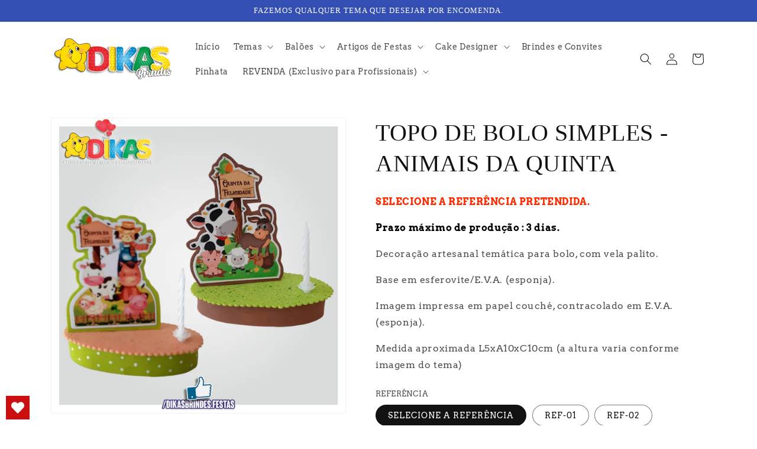

--- FILE ---
content_type: text/html; charset=utf-8
request_url: https://dikasbrindes.com/products/topo-de-bolo-simples-animais-da-quinta
body_size: 101542
content:
<!doctype html>
<html class="no-js" lang="pt-PT">
  <head>
    <meta charset="utf-8">
    <meta http-equiv="X-UA-Compatible" content="IE=edge">
    <meta name="viewport" content="width=device-width,initial-scale=1">
    <meta name="theme-color" content="">
    <link rel="canonical" href="https://dikasbrindes.com/products/topo-de-bolo-simples-animais-da-quinta">
    <link rel="preconnect" href="https://cdn.shopify.com" crossorigin><link rel="preconnect" href="https://fonts.shopifycdn.com" crossorigin><title>
      TOPO DE BOLO SIMPLES - ANIMAIS DA QUINTA
 &ndash; dikasbrindes</title>

    
      <meta name="description" content="SELECIONE A REFERÊNCIA PRETENDIDA. Prazo máximo de produção : 3 dias. Decoração artesanal temática para bolo, com vela palito. Base em esferovite/E.V.A. (esponja). Imagem impressa em papel couché, contracolado em E.V.A. (esponja). Medida aproximada L5xA10xC10cm (a altura varia conforme imagem do tema)">
    

    

<meta property="og:site_name" content="dikasbrindes">
<meta property="og:url" content="https://dikasbrindes.com/products/topo-de-bolo-simples-animais-da-quinta">
<meta property="og:title" content="TOPO DE BOLO SIMPLES - ANIMAIS DA QUINTA">
<meta property="og:type" content="product">
<meta property="og:description" content="SELECIONE A REFERÊNCIA PRETENDIDA. Prazo máximo de produção : 3 dias. Decoração artesanal temática para bolo, com vela palito. Base em esferovite/E.V.A. (esponja). Imagem impressa em papel couché, contracolado em E.V.A. (esponja). Medida aproximada L5xA10xC10cm (a altura varia conforme imagem do tema)"><meta property="og:image" content="http://dikasbrindes.com/cdn/shop/files/TPs_quintaKP.jpg?v=1728232481">
  <meta property="og:image:secure_url" content="https://dikasbrindes.com/cdn/shop/files/TPs_quintaKP.jpg?v=1728232481">
  <meta property="og:image:width" content="1702">
  <meta property="og:image:height" content="1702"><meta property="og:price:amount" content="4,00">
  <meta property="og:price:currency" content="EUR"><meta name="twitter:card" content="summary_large_image">
<meta name="twitter:title" content="TOPO DE BOLO SIMPLES - ANIMAIS DA QUINTA">
<meta name="twitter:description" content="SELECIONE A REFERÊNCIA PRETENDIDA. Prazo máximo de produção : 3 dias. Decoração artesanal temática para bolo, com vela palito. Base em esferovite/E.V.A. (esponja). Imagem impressa em papel couché, contracolado em E.V.A. (esponja). Medida aproximada L5xA10xC10cm (a altura varia conforme imagem do tema)">


    <script src="//dikasbrindes.com/cdn/shop/t/1/assets/global.js?v=138967679220690932761646217893" defer="defer"></script>
    <script>window.performance && window.performance.mark && window.performance.mark('shopify.content_for_header.start');</script><meta name="facebook-domain-verification" content="qou5w9hw2uzvlofpi5s2uirg2m7kku">
<meta id="shopify-digital-wallet" name="shopify-digital-wallet" content="/61315383491/digital_wallets/dialog">
<link rel="alternate" type="application/json+oembed" href="https://dikasbrindes.com/products/topo-de-bolo-simples-animais-da-quinta.oembed">
<script async="async" src="/checkouts/internal/preloads.js?locale=pt-PT"></script>
<script id="shopify-features" type="application/json">{"accessToken":"52828691625ccf8a16b3c5483f4157c1","betas":["rich-media-storefront-analytics"],"domain":"dikasbrindes.com","predictiveSearch":true,"shopId":61315383491,"locale":"pt-pt"}</script>
<script>var Shopify = Shopify || {};
Shopify.shop = "dikasbrindes.myshopify.com";
Shopify.locale = "pt-PT";
Shopify.currency = {"active":"EUR","rate":"1.0"};
Shopify.country = "PT";
Shopify.theme = {"name":"Dawn","id":129192362179,"schema_name":"Dawn","schema_version":"3.0.0","theme_store_id":887,"role":"main"};
Shopify.theme.handle = "null";
Shopify.theme.style = {"id":null,"handle":null};
Shopify.cdnHost = "dikasbrindes.com/cdn";
Shopify.routes = Shopify.routes || {};
Shopify.routes.root = "/";</script>
<script type="module">!function(o){(o.Shopify=o.Shopify||{}).modules=!0}(window);</script>
<script>!function(o){function n(){var o=[];function n(){o.push(Array.prototype.slice.apply(arguments))}return n.q=o,n}var t=o.Shopify=o.Shopify||{};t.loadFeatures=n(),t.autoloadFeatures=n()}(window);</script>
<script id="shop-js-analytics" type="application/json">{"pageType":"product"}</script>
<script defer="defer" async type="module" src="//dikasbrindes.com/cdn/shopifycloud/shop-js/modules/v2/client.init-shop-cart-sync_CFX4w5t0.pt-PT.esm.js"></script>
<script defer="defer" async type="module" src="//dikasbrindes.com/cdn/shopifycloud/shop-js/modules/v2/chunk.common_BhkIepHa.esm.js"></script>
<script defer="defer" async type="module" src="//dikasbrindes.com/cdn/shopifycloud/shop-js/modules/v2/chunk.modal_BqkWJ4Eh.esm.js"></script>
<script type="module">
  await import("//dikasbrindes.com/cdn/shopifycloud/shop-js/modules/v2/client.init-shop-cart-sync_CFX4w5t0.pt-PT.esm.js");
await import("//dikasbrindes.com/cdn/shopifycloud/shop-js/modules/v2/chunk.common_BhkIepHa.esm.js");
await import("//dikasbrindes.com/cdn/shopifycloud/shop-js/modules/v2/chunk.modal_BqkWJ4Eh.esm.js");

  window.Shopify.SignInWithShop?.initShopCartSync?.({"fedCMEnabled":true,"windoidEnabled":true});

</script>
<script>(function() {
  var isLoaded = false;
  function asyncLoad() {
    if (isLoaded) return;
    isLoaded = true;
    var urls = ["https:\/\/wishlisthero-assets.revampco.com\/store-front\/bundle2.js?shop=dikasbrindes.myshopify.com","https:\/\/getbutton.io\/shopify\/widget\/61315383491.js?v=1650364312\u0026shop=dikasbrindes.myshopify.com","https:\/\/cdn.s3.pop-convert.com\/pcjs.production.min.js?unique_id=dikasbrindes.myshopify.com\u0026shop=dikasbrindes.myshopify.com","https:\/\/script.pop-convert.com\/new-micro\/production.pc.min.js?unique_id=dikasbrindes.myshopify.com\u0026shop=dikasbrindes.myshopify.com"];
    for (var i = 0; i < urls.length; i++) {
      var s = document.createElement('script');
      s.type = 'text/javascript';
      s.async = true;
      s.src = urls[i];
      var x = document.getElementsByTagName('script')[0];
      x.parentNode.insertBefore(s, x);
    }
  };
  if(window.attachEvent) {
    window.attachEvent('onload', asyncLoad);
  } else {
    window.addEventListener('load', asyncLoad, false);
  }
})();</script>
<script id="__st">var __st={"a":61315383491,"offset":0,"reqid":"2b4d56c6-2c5d-46fa-81aa-7ff3a5c87c5a-1769058742","pageurl":"dikasbrindes.com\/products\/topo-de-bolo-simples-animais-da-quinta","u":"73489ca283d6","p":"product","rtyp":"product","rid":8421984764238};</script>
<script>window.ShopifyPaypalV4VisibilityTracking = true;</script>
<script id="captcha-bootstrap">!function(){'use strict';const t='contact',e='account',n='new_comment',o=[[t,t],['blogs',n],['comments',n],[t,'customer']],c=[[e,'customer_login'],[e,'guest_login'],[e,'recover_customer_password'],[e,'create_customer']],r=t=>t.map((([t,e])=>`form[action*='/${t}']:not([data-nocaptcha='true']) input[name='form_type'][value='${e}']`)).join(','),a=t=>()=>t?[...document.querySelectorAll(t)].map((t=>t.form)):[];function s(){const t=[...o],e=r(t);return a(e)}const i='password',u='form_key',d=['recaptcha-v3-token','g-recaptcha-response','h-captcha-response',i],f=()=>{try{return window.sessionStorage}catch{return}},m='__shopify_v',_=t=>t.elements[u];function p(t,e,n=!1){try{const o=window.sessionStorage,c=JSON.parse(o.getItem(e)),{data:r}=function(t){const{data:e,action:n}=t;return t[m]||n?{data:e,action:n}:{data:t,action:n}}(c);for(const[e,n]of Object.entries(r))t.elements[e]&&(t.elements[e].value=n);n&&o.removeItem(e)}catch(o){console.error('form repopulation failed',{error:o})}}const l='form_type',E='cptcha';function T(t){t.dataset[E]=!0}const w=window,h=w.document,L='Shopify',v='ce_forms',y='captcha';let A=!1;((t,e)=>{const n=(g='f06e6c50-85a8-45c8-87d0-21a2b65856fe',I='https://cdn.shopify.com/shopifycloud/storefront-forms-hcaptcha/ce_storefront_forms_captcha_hcaptcha.v1.5.2.iife.js',D={infoText:'Protegido por hCaptcha',privacyText:'Privacidade',termsText:'Termos'},(t,e,n)=>{const o=w[L][v],c=o.bindForm;if(c)return c(t,g,e,D).then(n);var r;o.q.push([[t,g,e,D],n]),r=I,A||(h.body.append(Object.assign(h.createElement('script'),{id:'captcha-provider',async:!0,src:r})),A=!0)});var g,I,D;w[L]=w[L]||{},w[L][v]=w[L][v]||{},w[L][v].q=[],w[L][y]=w[L][y]||{},w[L][y].protect=function(t,e){n(t,void 0,e),T(t)},Object.freeze(w[L][y]),function(t,e,n,w,h,L){const[v,y,A,g]=function(t,e,n){const i=e?o:[],u=t?c:[],d=[...i,...u],f=r(d),m=r(i),_=r(d.filter((([t,e])=>n.includes(e))));return[a(f),a(m),a(_),s()]}(w,h,L),I=t=>{const e=t.target;return e instanceof HTMLFormElement?e:e&&e.form},D=t=>v().includes(t);t.addEventListener('submit',(t=>{const e=I(t);if(!e)return;const n=D(e)&&!e.dataset.hcaptchaBound&&!e.dataset.recaptchaBound,o=_(e),c=g().includes(e)&&(!o||!o.value);(n||c)&&t.preventDefault(),c&&!n&&(function(t){try{if(!f())return;!function(t){const e=f();if(!e)return;const n=_(t);if(!n)return;const o=n.value;o&&e.removeItem(o)}(t);const e=Array.from(Array(32),(()=>Math.random().toString(36)[2])).join('');!function(t,e){_(t)||t.append(Object.assign(document.createElement('input'),{type:'hidden',name:u})),t.elements[u].value=e}(t,e),function(t,e){const n=f();if(!n)return;const o=[...t.querySelectorAll(`input[type='${i}']`)].map((({name:t})=>t)),c=[...d,...o],r={};for(const[a,s]of new FormData(t).entries())c.includes(a)||(r[a]=s);n.setItem(e,JSON.stringify({[m]:1,action:t.action,data:r}))}(t,e)}catch(e){console.error('failed to persist form',e)}}(e),e.submit())}));const S=(t,e)=>{t&&!t.dataset[E]&&(n(t,e.some((e=>e===t))),T(t))};for(const o of['focusin','change'])t.addEventListener(o,(t=>{const e=I(t);D(e)&&S(e,y())}));const B=e.get('form_key'),M=e.get(l),P=B&&M;t.addEventListener('DOMContentLoaded',(()=>{const t=y();if(P)for(const e of t)e.elements[l].value===M&&p(e,B);[...new Set([...A(),...v().filter((t=>'true'===t.dataset.shopifyCaptcha))])].forEach((e=>S(e,t)))}))}(h,new URLSearchParams(w.location.search),n,t,e,['guest_login'])})(!0,!0)}();</script>
<script integrity="sha256-4kQ18oKyAcykRKYeNunJcIwy7WH5gtpwJnB7kiuLZ1E=" data-source-attribution="shopify.loadfeatures" defer="defer" src="//dikasbrindes.com/cdn/shopifycloud/storefront/assets/storefront/load_feature-a0a9edcb.js" crossorigin="anonymous"></script>
<script data-source-attribution="shopify.dynamic_checkout.dynamic.init">var Shopify=Shopify||{};Shopify.PaymentButton=Shopify.PaymentButton||{isStorefrontPortableWallets:!0,init:function(){window.Shopify.PaymentButton.init=function(){};var t=document.createElement("script");t.src="https://dikasbrindes.com/cdn/shopifycloud/portable-wallets/latest/portable-wallets.pt-pt.js",t.type="module",document.head.appendChild(t)}};
</script>
<script data-source-attribution="shopify.dynamic_checkout.buyer_consent">
  function portableWalletsHideBuyerConsent(e){var t=document.getElementById("shopify-buyer-consent"),n=document.getElementById("shopify-subscription-policy-button");t&&n&&(t.classList.add("hidden"),t.setAttribute("aria-hidden","true"),n.removeEventListener("click",e))}function portableWalletsShowBuyerConsent(e){var t=document.getElementById("shopify-buyer-consent"),n=document.getElementById("shopify-subscription-policy-button");t&&n&&(t.classList.remove("hidden"),t.removeAttribute("aria-hidden"),n.addEventListener("click",e))}window.Shopify?.PaymentButton&&(window.Shopify.PaymentButton.hideBuyerConsent=portableWalletsHideBuyerConsent,window.Shopify.PaymentButton.showBuyerConsent=portableWalletsShowBuyerConsent);
</script>
<script data-source-attribution="shopify.dynamic_checkout.cart.bootstrap">document.addEventListener("DOMContentLoaded",(function(){function t(){return document.querySelector("shopify-accelerated-checkout-cart, shopify-accelerated-checkout")}if(t())Shopify.PaymentButton.init();else{new MutationObserver((function(e,n){t()&&(Shopify.PaymentButton.init(),n.disconnect())})).observe(document.body,{childList:!0,subtree:!0})}}));
</script>
<script id="sections-script" data-sections="main-product,product-recommendations,header,footer" defer="defer" src="//dikasbrindes.com/cdn/shop/t/1/compiled_assets/scripts.js?v=1626"></script>
<script>window.performance && window.performance.mark && window.performance.mark('shopify.content_for_header.end');</script>


    <style data-shopify>
      @font-face {
  font-family: Arvo;
  font-weight: 400;
  font-style: normal;
  font-display: swap;
  src: url("//dikasbrindes.com/cdn/fonts/arvo/arvo_n4.cf5897c91bef7f76bce9d45a5025155aa004d2c7.woff2") format("woff2"),
       url("//dikasbrindes.com/cdn/fonts/arvo/arvo_n4.1700444de931e038b31bac25071cca458ea16547.woff") format("woff");
}

      @font-face {
  font-family: Arvo;
  font-weight: 700;
  font-style: normal;
  font-display: swap;
  src: url("//dikasbrindes.com/cdn/fonts/arvo/arvo_n7.8f3c956fdc29536848b99e4058bb94c0bc6ff549.woff2") format("woff2"),
       url("//dikasbrindes.com/cdn/fonts/arvo/arvo_n7.47184f58e3525193269c42cd7e67b9778a00317a.woff") format("woff");
}

      @font-face {
  font-family: Arvo;
  font-weight: 400;
  font-style: italic;
  font-display: swap;
  src: url("//dikasbrindes.com/cdn/fonts/arvo/arvo_i4.d8127b51e6cc2b3be203c5afba45a1844d95ceb5.woff2") format("woff2"),
       url("//dikasbrindes.com/cdn/fonts/arvo/arvo_i4.4be28d65a96908a2cecf22de59a141ec7337fa89.woff") format("woff");
}

      @font-face {
  font-family: Arvo;
  font-weight: 700;
  font-style: italic;
  font-display: swap;
  src: url("//dikasbrindes.com/cdn/fonts/arvo/arvo_i7.a73955a3590c79e1cab6b631a00eae6de44d08f9.woff2") format("woff2"),
       url("//dikasbrindes.com/cdn/fonts/arvo/arvo_i7.cc1c0f2d70931ac3bcbb67c2f96e807a26f9adaf.woff") format("woff");
}

      

      :root {
        --font-body-family: Arvo, serif;
        --font-body-style: normal;
        --font-body-weight: 400;

        --font-heading-family: "New York", Iowan Old Style, Apple Garamond, Baskerville, Times New Roman, Droid Serif, Times, Source Serif Pro, serif, Apple Color Emoji, Segoe UI Emoji, Segoe UI Symbol;
        --font-heading-style: normal;
        --font-heading-weight: 400;

        --font-body-scale: 1.0;
        --font-heading-scale: 1.0;

        --color-base-text: 18, 18, 18;
        --color-shadow: 18, 18, 18;
        --color-base-background-1: 255, 255, 255;
        --color-base-background-2: 243, 243, 243;
        --color-base-solid-button-labels: 255, 255, 255;
        --color-base-outline-button-labels: 18, 18, 18;
        --color-base-accent-1: 18, 18, 18;
        --color-base-accent-2: 51, 79, 180;
        --payment-terms-background-color: #FFFFFF;

        --gradient-base-background-1: #FFFFFF;
        --gradient-base-background-2: #F3F3F3;
        --gradient-base-accent-1: #121212;
        --gradient-base-accent-2: #334FB4;

        --media-padding: px;
        --media-border-opacity: 0.05;
        --media-border-width: 1px;
        --media-radius: 0px;
        --media-shadow-opacity: 0.0;
        --media-shadow-horizontal-offset: 0px;
        --media-shadow-vertical-offset: 0px;
        --media-shadow-blur-radius: 0px;

        --page-width: 120rem;
        --page-width-margin: 0rem;

        --card-image-padding: 0.0rem;
        --card-corner-radius: 0.0rem;
        --card-text-alignment: left;
        --card-border-width: 0.0rem;
        --card-border-opacity: 0.0;
        --card-shadow-opacity: 0.1;
        --card-shadow-horizontal-offset: 0.0rem;
        --card-shadow-vertical-offset: 0.0rem;
        --card-shadow-blur-radius: 0.0rem;

        --badge-corner-radius: 4.0rem;

        --popup-border-width: 2px;
        --popup-border-opacity: 0.1;
        --popup-corner-radius: 0px;
        --popup-shadow-opacity: 0.0;
        --popup-shadow-horizontal-offset: 0px;
        --popup-shadow-vertical-offset: 0px;
        --popup-shadow-blur-radius: 0px;

        --drawer-border-width: 1px;
        --drawer-border-opacity: 0.1;
        --drawer-shadow-opacity: 0.0;
        --drawer-shadow-horizontal-offset: 0px;
        --drawer-shadow-vertical-offset: 0px;
        --drawer-shadow-blur-radius: 0px;

        --spacing-sections-desktop: 0px;
        --spacing-sections-mobile: 0px;

        --grid-desktop-vertical-spacing: 8px;
        --grid-desktop-horizontal-spacing: 8px;
        --grid-mobile-vertical-spacing: 4px;
        --grid-mobile-horizontal-spacing: 4px;

        --text-boxes-border-opacity: 0.0;
        --text-boxes-border-width: 0px;
        --text-boxes-radius: 0px;
        --text-boxes-shadow-opacity: 0.0;
        --text-boxes-shadow-horizontal-offset: 0px;
        --text-boxes-shadow-vertical-offset: 0px;
        --text-boxes-shadow-blur-radius: 0px;

        --buttons-radius: 0px;
        --buttons-radius-outset: 0px;
        --buttons-border-width: 1px;
        --buttons-border-opacity: 1.0;
        --buttons-shadow-opacity: 0.0;
        --buttons-shadow-horizontal-offset: 0px;
        --buttons-shadow-vertical-offset: 0px;
        --buttons-shadow-blur-radius: 0px;
        --buttons-border-offset: 0px;

        --inputs-radius: 0px;
        --inputs-border-width: 1px;
        --inputs-border-opacity: 0.55;
        --inputs-shadow-opacity: 0.0;
        --inputs-shadow-horizontal-offset: 0px;
        --inputs-margin-offset: 0px;
        --inputs-shadow-vertical-offset: 0px;
        --inputs-shadow-blur-radius: 0px;
        --inputs-radius-outset: 0px;

        --variant-pills-radius: 40px;
        --variant-pills-border-width: 1px;
        --variant-pills-border-opacity: 0.55;
        --variant-pills-shadow-opacity: 0.0;
        --variant-pills-shadow-horizontal-offset: 0px;
        --variant-pills-shadow-vertical-offset: 0px;
        --variant-pills-shadow-blur-radius: 0px;
      }

      *,
      *::before,
      *::after {
        box-sizing: inherit;
      }

      html {
        box-sizing: border-box;
        font-size: calc(var(--font-body-scale) * 62.5%);
        height: 100%;
      }

      body {
        display: grid;
        grid-template-rows: auto auto 1fr auto;
        grid-template-columns: 100%;
        min-height: 100%;
        margin: 0;
        font-size: 1.5rem;
        letter-spacing: 0.06rem;
        line-height: calc(1 + 0.8 / var(--font-body-scale));
        font-family: var(--font-body-family);
        font-style: var(--font-body-style);
        font-weight: var(--font-body-weight);
      }

      @media screen and (min-width: 750px) {
        body {
          font-size: 1.6rem;
        }
      }
    </style>

    <link href="//dikasbrindes.com/cdn/shop/t/1/assets/base.css?v=39440664952427654091646217907" rel="stylesheet" type="text/css" media="all" />
<link rel="preload" as="font" href="//dikasbrindes.com/cdn/fonts/arvo/arvo_n4.cf5897c91bef7f76bce9d45a5025155aa004d2c7.woff2" type="font/woff2" crossorigin><link rel="stylesheet" href="//dikasbrindes.com/cdn/shop/t/1/assets/component-predictive-search.css?v=165644661289088488651646217890" media="print" onload="this.media='all'"><script>document.documentElement.className = document.documentElement.className.replace('no-js', 'js');
    if (Shopify.designMode) {
      document.documentElement.classList.add('shopify-design-mode');
    }
    </script>
  
<!-- Font icon for header icons -->
<link href="https://wishlisthero-assets.revampco.com/safe-icons/css/wishlisthero-icons.css" rel="stylesheet"/>
<!-- Style for floating buttons and others -->
<style type="text/css">
    .wishlisthero-floating {
        position: absolute;
          left: auto;
        right: 10px !important; 
        top: 5px;
        z-index: 2;
        border-radius: 100%;
    }
.MuiLink-underlineHover .MuiCardMedia-root{
display:block;

}
#wishlist-hero-add-notification .MuiCardContent-root div{
display:block;
}

 @media(min-width:1300px){
   .product-item__link.product-item__image--margins .wishlisthero-floating{
         left: 50% !important; margin-left: -295px;  
 }
}
    .wishlisthero-floating:hover {
        background-color: rgba(0, 0, 0, 0.05);
    }

    .wishlisthero-floating button {
        font-size: 20px !important;
        width: 40px !important;
        padding: 0.125em 0 0 !important;
    }
.MuiTypography-body2 ,.MuiTypography-body1 ,.MuiTypography-caption ,.MuiTypography-button ,.MuiTypography-h1 ,.MuiTypography-h2 ,.MuiTypography-h3 ,.MuiTypography-h4 ,.MuiTypography-h5 ,.MuiTypography-h6 ,.MuiTypography-subtitle1 ,.MuiTypography-subtitle2 ,.MuiTypography-overline , MuiButton-root{
     font-family: inherit !important; /*Roboto, Helvetica, Arial, sans-serif;*/
}
.MuiTypography-h1 , .MuiTypography-h2 , .MuiTypography-h3 , .MuiTypography-h4 , .MuiTypography-h5 , .MuiTypography-h6 , .MuiButton-root, .MuiCardHeader-title a{
     font-family: ,  !important;
}

    /****************************************************************************************/
    /* For some theme shared view need some spacing */
    /*
    #wishlist-hero-shared-list-view {
  margin-top: 15px;
  margin-bottom: 15px;
}
#wishlist-hero-shared-list-view h1 {
  padding-left: 5px;
}
*/

#wishlisthero-product-page-button-container {
  padding-top: 10px;
}
    /****************************************************************************************/
    /* #wishlisthero-product-page-button-container button {
  padding-left: 1px !important;
} */
    /****************************************************************************************/
    /* Customize the indicator when wishlist has items AND the normal indicator not working */
    .site-header__icon span.wishlist-hero-items-count {
  position: absolute;


  width: 1.7rem;
  height: 1.7rem;
}
    .site-header__icon span.wishlist-hero-items-count.wishlist-hero-items-count-exists {
  display: flex !important;
}
.wishlist-hero-header-icon i.wlh-Icon{
   padding-bottom:inherit !important; 
}/*@media screen and (max-width: 749px) {
.site-header__icon span.wishlist-hero-items-count {

right: -2px;
top: -4.5px;
}
}*/
</style>
<script>window.wishlisthero_cartDotClasses=['wishlist-hero-items-count-text-plain','cart-count-bubble'];</script>
<script>window.wishlisthero_buttonProdPageClasses=['btn product__form--add-to-cart', 'btn','btn--secondary-accent', 'button button--full-width product-form__buttons'];</script>
<script>window.wishlisthero_buttonProdPageFontSize='auto';</script> <script type='text/javascript'>try{
   window.WishListHero_setting = {"ButtonColor":"rgba(201, 15, 15, 1)","IconColor":"rgba(255, 255, 255, 1)","IconType":"Heart","ButtonTextBeforeAdding":"ADICIONAR AOS FAVORITOS","ButtonTextAfterAdding":"ADICIONADO AOS FAVORITOS","AnimationAfterAddition":"Blink","ButtonTextAddToCart":"ADICIONAR AO CARRINHO","ButtonTextOutOfStock":"ESGOTADO","ButtonTextAddAllToCart":"ADICIONAR TODOS AO CARRINHO","ButtonTextRemoveAllToCart":"REMOVER TODOS DOS FAVORITOS","AddedProductNotificationText":"Produto adicionado aos Favoritos","AddedProductToCartNotificationText":"Produto adicionado ao carrinho com sucesso","ViewCartLinkText":"Ver Lista","SharePopup_TitleText":"Partilhar Meus Favoritos","SharePopup_shareBtnText":"Partilhar ","SharePopup_shareHederText":"Partilhar nas redes sociais","SharePopup_shareCopyText":"Ou copiar link dos Favoritos para partilha","SharePopup_shareCancelBtnText":"cancelar","SharePopup_shareCopyBtnText":"Copiar","SendEMailPopup_BtnText":"Enviar email","SendEMailPopup_FromText":"De Nome","SendEMailPopup_ToText":"Para email","SendEMailPopup_BodyText":"Corpo de email","SendEMailPopup_SendBtnText":"Enviar","SendEMailPopup_TitleText":"Enviar Meus Favoritos por Email","AddProductMessageText":"Tem a certeza que quer adicionar todos os itens ao carrinho ?","RemoveProductMessageText":"Tem a certeza que quer remover este item dos seus favoritos ?","RemoveAllProductMessageText":"Tem a certeza remover todos os itens dos seus favoritos?","RemovedProductNotificationText":"Produto removido dos favoritos com successo","AddAllOutOfStockProductNotificationText":"Parece que houve um problema ao adicionar produtos para o carrinho, por favor tente mais tarde","RemovePopupOkText":"ok","RemovePopup_HeaderText":"Tem a certeza?","ViewWishlistText":"Ver Favoritos","EmptyWishlistText":"Não há itens nos Favoritos","BuyNowButtonText":"Comprar agora","BuyNowButtonColor":"rgb(144, 86, 162)","BuyNowTextButtonColor":"rgb(255, 255, 255)","Wishlist_Title":"FAVORITOS","WishlistHeaderTitleAlignment":"Right","WishlistProductImageSize":"Normal","PriceColor":"rgba(231, 20, 29, 1)","HeaderFontSize":"30","PriceFontSize":"18","ProductNameFontSize":"16","LaunchPointType":"floating_point","DisplayWishlistAs":"popup_window","DisplayButtonAs":"text_with_icon","PopupSize":"md","HideAddToCartButton":false,"NoRedirectAfterAddToCart":false,"DisableGuestCustomer":false,"LoginPopupContent":"Por favor fazer login para gravar os seus favoritos nos dispositivos ","LoginPopupLoginBtnText":"Login","LoginPopupContentFontSize":"20","NotificationPopupPosition":"right","WishlistButtonTextColor":"rgba(255, 255, 255, 1)","EnableRemoveFromWishlistAfterAddButtonText":"REMOVER ","_id":"625e8572c2a0e71f8fd01e55","EnableCollection":false,"EnableShare":true,"RemovePowerBy":false,"EnableFBPixel":false,"DisapleApp":false,"FloatPointPossition":"bottom_left","HeartStateToggle":true,"HeaderMenuItemsIndicator":true,"EnableRemoveFromWishlistAfterAdd":true,"Shop":"dikasbrindes.myshopify.com","shop":"dikasbrindes.myshopify.com","Status":"Active","Plan":"FREE"};  
  }catch(e){ console.error('Error loading config',e); } </script>
  
<script>
  $(document).ready(function(){
    var $returnTo = $('<input type="hidden" name="return_to" value="/cart" />');
    if ($('#RegisterForm').length > 0){ //if registration form
      $returnTo.insertBefore($('#create_customer input[type="submit"]')); // add return_to input
    } else if ($('#g-recaptcha').length){ //if captcha form
       $returnTo.insertBefore($('.shopify-challenge__container input[type="submit"]'));
    }
    var cu = $("[name=checkout_url");
   
    if(typeof cu[0] != "undefined"){
      cu[0].value = "/cart";
    }  
  });
</script>   



<!-- BEGIN app block: shopify://apps/kor-order-limit-quantity/blocks/app-embed/143c1e59-4c01-4de6-ad3e-90b86ada592d -->


<!-- BEGIN app snippet: mc-checkout --><script type="text/javascript">
  
  const mcLimitKORData1 = {"priority":{"default_priority":["PRODUCT_LIMIT","VARIANT_LIMIT","COLLECTION_MIN_MAX","TAG_LIMIT","GLOBAL_LIMIT"],"cart_amount":["CART_LIMIT","AMOUNT_LIMIT","TAGS_AMOUNT_LIMIT","TOTAL_WEIGHT"]},"config":{"override_amount":null},"messages":{"upper_limit_msg":"You can Purchase Max \u003cstrong\u003e{%-limit-%} \u003c\/strong\u003eQty of \u003cstrong\u003e{%-product_title-%}\u003c\/strong\u003e","lower_limit_msg":"Precisas adicionar no mínimo \u003cstrong\u003e{%-limit-%} \u003c\/strong\u003e unidades \u003cstrong\u003e{%-product_title-%}\u003c\/strong\u003e.","increment_limit_msg":"Please buy \u003cstrong\u003e{%-product_name-%}\u003c\/strong\u003e in Multiply Qty of \u003cstrong\u003e{%-incremental_qty_limit-%}\u003c\/strong\u003e.","lifetime_limit_msg":"You can purchase max \u003cstrong\u003e {%-limit-%} \u003c\/strong\u003e of \u003cstrong\u003e {%-product_title-%} \u003c\/strong\u003e in lifetime"},"global":{"info":null},"products":{"info":{"7193326747843":{"purchase_limit":999,"min_purchase_limit":10,"increment_qty":null,"life_time_limit":null},"7193484132547":{"purchase_limit":999,"min_purchase_limit":10,"increment_qty":null,"life_time_limit":null},"7193635848387":{"purchase_limit":999,"min_purchase_limit":8,"increment_qty":null,"life_time_limit":null},"7238046843075":{"purchase_limit":999,"min_purchase_limit":12,"increment_qty":null,"life_time_limit":null},"7243167826115":{"purchase_limit":999,"min_purchase_limit":12,"increment_qty":null,"life_time_limit":null},"7390713610435":{"purchase_limit":999,"min_purchase_limit":8,"increment_qty":null,"life_time_limit":null},"7445704736963":{"purchase_limit":1000,"min_purchase_limit":12,"increment_qty":null,"life_time_limit":null},"8423629226318":{"purchase_limit":1000,"min_purchase_limit":12,"increment_qty":null,"life_time_limit":null},"8423628898638":{"purchase_limit":1000,"min_purchase_limit":12,"increment_qty":null,"life_time_limit":null},"8423630405966":{"purchase_limit":1000,"min_purchase_limit":12,"increment_qty":null,"life_time_limit":null},"8423628276046":{"purchase_limit":1000,"min_purchase_limit":10,"increment_qty":null,"life_time_limit":null},"8423632077134":{"purchase_limit":1000,"min_purchase_limit":10,"increment_qty":null,"life_time_limit":null},"8396806586702":{"purchase_limit":1000,"min_purchase_limit":10,"increment_qty":null,"life_time_limit":null},"8396810158414":{"purchase_limit":1000,"min_purchase_limit":10,"increment_qty":null,"life_time_limit":null},"8423627424078":{"purchase_limit":1000,"min_purchase_limit":12,"increment_qty":null,"life_time_limit":null},"8422584746318":{"purchase_limit":1000,"min_purchase_limit":10,"increment_qty":null,"life_time_limit":null},"8404106641742":{"purchase_limit":1000,"min_purchase_limit":12,"increment_qty":null,"life_time_limit":null},"8400810606926":{"purchase_limit":1000,"min_purchase_limit":12,"increment_qty":null,"life_time_limit":null},"8421013651790":{"purchase_limit":1000,"min_purchase_limit":20,"increment_qty":null,"life_time_limit":null},"8423631126862":{"purchase_limit":1000,"min_purchase_limit":12,"increment_qty":null,"life_time_limit":null},"8422587892046":{"purchase_limit":1000,"min_purchase_limit":12,"increment_qty":null,"life_time_limit":null},"8422603325774":{"purchase_limit":1000,"min_purchase_limit":12,"increment_qty":null,"life_time_limit":null},"8422590316878":{"purchase_limit":1000,"min_purchase_limit":12,"increment_qty":null,"life_time_limit":null},"8422614008142":{"purchase_limit":1000,"min_purchase_limit":10,"increment_qty":null,"life_time_limit":null},"8422605783374":{"purchase_limit":1000,"min_purchase_limit":10,"increment_qty":null,"life_time_limit":null},"8396806816078":{"purchase_limit":1000,"min_purchase_limit":10,"increment_qty":null,"life_time_limit":null},"8422042075470":{"purchase_limit":1000,"min_purchase_limit":12,"increment_qty":null,"life_time_limit":null},"8422601392462":{"purchase_limit":1000,"min_purchase_limit":10,"increment_qty":null,"life_time_limit":null},"8404106969422":{"purchase_limit":1000,"min_purchase_limit":12,"increment_qty":null,"life_time_limit":null},"8400821027150":{"purchase_limit":1000,"min_purchase_limit":12,"increment_qty":null,"life_time_limit":null},"8422592151886":{"purchase_limit":1000,"min_purchase_limit":20,"increment_qty":null,"life_time_limit":null},"8422593888590":{"purchase_limit":1000,"min_purchase_limit":12,"increment_qty":null,"life_time_limit":null},"8428404113742":{"purchase_limit":1000,"min_purchase_limit":12,"increment_qty":null,"life_time_limit":null},"8415207063886":{"purchase_limit":1000,"min_purchase_limit":12,"increment_qty":null,"life_time_limit":null},"8439194845518":{"purchase_limit":1000,"min_purchase_limit":10,"increment_qty":null,"life_time_limit":null},"8421135450446":{"purchase_limit":1000,"min_purchase_limit":12,"increment_qty":null,"life_time_limit":null},"8428408635726":{"purchase_limit":1000,"min_purchase_limit":10,"increment_qty":null,"life_time_limit":null},"8429170426190":{"purchase_limit":1000,"min_purchase_limit":10,"increment_qty":null,"life_time_limit":null},"8396807078222":{"purchase_limit":1000,"min_purchase_limit":10,"increment_qty":null,"life_time_limit":null},"8396810289486":{"purchase_limit":1000,"min_purchase_limit":10,"increment_qty":null,"life_time_limit":null},"8415193170254":{"purchase_limit":1000,"min_purchase_limit":12,"increment_qty":null,"life_time_limit":null},"8415202836814":{"purchase_limit":1000,"min_purchase_limit":10,"increment_qty":null,"life_time_limit":null},"8419498492238":{"purchase_limit":1000,"min_purchase_limit":12,"increment_qty":null,"life_time_limit":null},"8401923375438":{"purchase_limit":1000,"min_purchase_limit":12,"increment_qty":null,"life_time_limit":null},"8428405883214":{"purchase_limit":1000,"min_purchase_limit":20,"increment_qty":null,"life_time_limit":null},"8428405391694":{"purchase_limit":1000,"min_purchase_limit":12,"increment_qty":null,"life_time_limit":null},"8752407806286":{"purchase_limit":1000,"min_purchase_limit":12,"increment_qty":null,"life_time_limit":null},"8752337879374":{"purchase_limit":1000,"min_purchase_limit":12,"increment_qty":null,"life_time_limit":null},"8403490308430":{"purchase_limit":1000,"min_purchase_limit":10,"increment_qty":null,"life_time_limit":null},"8752410067278":{"purchase_limit":1000,"min_purchase_limit":12,"increment_qty":null,"life_time_limit":null},"8752335454542":{"purchase_limit":1000,"min_purchase_limit":10,"increment_qty":null,"life_time_limit":null},"8752404824398":{"purchase_limit":1000,"min_purchase_limit":10,"increment_qty":null,"life_time_limit":null},"8396807110990":{"purchase_limit":1000,"min_purchase_limit":10,"increment_qty":null,"life_time_limit":null},"8396810322254":{"purchase_limit":1000,"min_purchase_limit":10,"increment_qty":null,"life_time_limit":null},"8752339353934":{"purchase_limit":1000,"min_purchase_limit":12,"increment_qty":null,"life_time_limit":null},"8752340828494":{"purchase_limit":1000,"min_purchase_limit":9,"increment_qty":null,"life_time_limit":null},"8767280972110":{"purchase_limit":1000,"min_purchase_limit":12,"increment_qty":null,"life_time_limit":null},"8400824598862":{"purchase_limit":1000,"min_purchase_limit":12,"increment_qty":null,"life_time_limit":null},"8752342204750":{"purchase_limit":1000,"min_purchase_limit":20,"increment_qty":null,"life_time_limit":null},"8752406430030":{"purchase_limit":1000,"min_purchase_limit":12,"increment_qty":null,"life_time_limit":null},"8369390682446":{"purchase_limit":1000,"min_purchase_limit":12,"increment_qty":null,"life_time_limit":null},"8369395859790":{"purchase_limit":1000,"min_purchase_limit":20,"increment_qty":null,"life_time_limit":null},"8369396351310":{"purchase_limit":1000,"min_purchase_limit":12,"increment_qty":null,"life_time_limit":null},"8369398743374":{"purchase_limit":1000,"min_purchase_limit":12,"increment_qty":null,"life_time_limit":null},"8369392386382":{"purchase_limit":1000,"min_purchase_limit":10,"increment_qty":null,"life_time_limit":null},"8369394024782":{"purchase_limit":1000,"min_purchase_limit":10,"increment_qty":null,"life_time_limit":null},"8921338216782":{"purchase_limit":1000,"min_purchase_limit":12,"increment_qty":null,"life_time_limit":null},"8966950224206":{"purchase_limit":1000,"min_purchase_limit":12,"increment_qty":null,"life_time_limit":null},"8966938394958":{"purchase_limit":1000,"min_purchase_limit":20,"increment_qty":null,"life_time_limit":null},"8495055339854":{"purchase_limit":1000,"min_purchase_limit":12,"increment_qty":null,"life_time_limit":null},"8502644703566":{"purchase_limit":1000,"min_purchase_limit":12,"increment_qty":null,"life_time_limit":null},"8495050719566":{"purchase_limit":1000,"min_purchase_limit":10,"increment_qty":null,"life_time_limit":null},"8495060943182":{"purchase_limit":1000,"min_purchase_limit":12,"increment_qty":null,"life_time_limit":null},"8488589689166":{"purchase_limit":1000,"min_purchase_limit":10,"increment_qty":null,"life_time_limit":null},"8511791825230":{"purchase_limit":1000,"min_purchase_limit":10,"increment_qty":null,"life_time_limit":null},"8480142623054":{"purchase_limit":1000,"min_purchase_limit":10,"increment_qty":null,"life_time_limit":null},"8480145736014":{"purchase_limit":1000,"min_purchase_limit":10,"increment_qty":null,"life_time_limit":null},"8488591393102":{"purchase_limit":1000,"min_purchase_limit":12,"increment_qty":null,"life_time_limit":null},"8511790842190":{"purchase_limit":1000,"min_purchase_limit":10,"increment_qty":null,"life_time_limit":null},"8479783518542":{"purchase_limit":1000,"min_purchase_limit":12,"increment_qty":null,"life_time_limit":null},"8488378794318":{"purchase_limit":1000,"min_purchase_limit":12,"increment_qty":null,"life_time_limit":null},"8495059992910":{"purchase_limit":1000,"min_purchase_limit":20,"increment_qty":null,"life_time_limit":null},"8495058059598":{"purchase_limit":1000,"min_purchase_limit":12,"increment_qty":null,"life_time_limit":null},"8730497057102":{"purchase_limit":1000,"min_purchase_limit":12,"increment_qty":null,"life_time_limit":null},"8730435617102":{"purchase_limit":1000,"min_purchase_limit":10,"increment_qty":null,"life_time_limit":null},"8730436337998":{"purchase_limit":1000,"min_purchase_limit":10,"increment_qty":null,"life_time_limit":null},"8730495320398":{"purchase_limit":1000,"min_purchase_limit":9,"increment_qty":null,"life_time_limit":null},"8730431160654":{"purchase_limit":1000,"min_purchase_limit":12,"increment_qty":null,"life_time_limit":null},"8730494370126":{"purchase_limit":1000,"min_purchase_limit":20,"increment_qty":null,"life_time_limit":null},"8730498629966":{"purchase_limit":1000,"min_purchase_limit":12,"increment_qty":null,"life_time_limit":null},"8730507510094":{"purchase_limit":1000,"min_purchase_limit":12,"increment_qty":null,"life_time_limit":null},"7427076718787":{"purchase_limit":1000,"min_purchase_limit":12,"increment_qty":null,"life_time_limit":null},"8770539454798":{"purchase_limit":1000,"min_purchase_limit":12,"increment_qty":null,"life_time_limit":null},"8579615621454":{"purchase_limit":1000,"min_purchase_limit":10,"increment_qty":null,"life_time_limit":null},"8610560442702":{"purchase_limit":1000,"min_purchase_limit":12,"increment_qty":null,"life_time_limit":null},"8770524610894":{"purchase_limit":1000,"min_purchase_limit":10,"increment_qty":null,"life_time_limit":null},"8770535588174":{"purchase_limit":1000,"min_purchase_limit":10,"increment_qty":null,"life_time_limit":null},"8396807143758":{"purchase_limit":1000,"min_purchase_limit":10,"increment_qty":null,"life_time_limit":null},"8396810387790":{"purchase_limit":1000,"min_purchase_limit":10,"increment_qty":null,"life_time_limit":null},"8770527527246":{"purchase_limit":1000,"min_purchase_limit":12,"increment_qty":null,"life_time_limit":null},"8610563948878":{"purchase_limit":1000,"min_purchase_limit":9,"increment_qty":null,"life_time_limit":null},"8404108083534":{"purchase_limit":1000,"min_purchase_limit":12,"increment_qty":null,"life_time_limit":null},"8401519313230":{"purchase_limit":1000,"min_purchase_limit":12,"increment_qty":null,"life_time_limit":null},"8610561196366":{"purchase_limit":1000,"min_purchase_limit":20,"increment_qty":null,"life_time_limit":null},"8610561556814":{"purchase_limit":1000,"min_purchase_limit":12,"increment_qty":null,"life_time_limit":null},"7508447494339":{"purchase_limit":1000,"min_purchase_limit":12,"increment_qty":null,"life_time_limit":null},"7540108394691":{"purchase_limit":1000,"min_purchase_limit":12,"increment_qty":null,"life_time_limit":null},"8451610968398":{"purchase_limit":1000,"min_purchase_limit":10,"increment_qty":null,"life_time_limit":null},"7508448772291":{"purchase_limit":1000,"min_purchase_limit":12,"increment_qty":null,"life_time_limit":null},"7540107903171":{"purchase_limit":1000,"min_purchase_limit":10,"increment_qty":null,"life_time_limit":null},"7540108591299":{"purchase_limit":1000,"min_purchase_limit":10,"increment_qty":null,"life_time_limit":null},"7508446183619":{"purchase_limit":1000,"min_purchase_limit":10,"increment_qty":null,"life_time_limit":null},"7508446937283":{"purchase_limit":1000,"min_purchase_limit":10,"increment_qty":null,"life_time_limit":null},"7508447854787":{"purchase_limit":1000,"min_purchase_limit":12,"increment_qty":null,"life_time_limit":null},"7540109050051":{"purchase_limit":1000,"min_purchase_limit":10,"increment_qty":null,"life_time_limit":null},"7540104265923":{"purchase_limit":1000,"min_purchase_limit":12,"increment_qty":null,"life_time_limit":null},"7508404830403":{"purchase_limit":1000,"min_purchase_limit":12,"increment_qty":null,"life_time_limit":null},"7508448280771":{"purchase_limit":1000,"min_purchase_limit":20,"increment_qty":null,"life_time_limit":null},"7533807632579":{"purchase_limit":1000,"min_purchase_limit":12,"increment_qty":null,"life_time_limit":null},"7465460957379":{"purchase_limit":1000,"min_purchase_limit":12,"increment_qty":null,"life_time_limit":null},"7465460039875":{"purchase_limit":1000,"min_purchase_limit":10,"increment_qty":null,"life_time_limit":null},"7465545531587":{"purchase_limit":1000,"min_purchase_limit":12,"increment_qty":null,"life_time_limit":null},"7465458499779":{"purchase_limit":1000,"min_purchase_limit":12,"increment_qty":null,"life_time_limit":null},"7473239556291":{"purchase_limit":1000,"min_purchase_limit":10,"increment_qty":null,"life_time_limit":null},"7465546842307":{"purchase_limit":1000,"min_purchase_limit":10,"increment_qty":null,"life_time_limit":null},"7465548579011":{"purchase_limit":1000,"min_purchase_limit":10,"increment_qty":null,"life_time_limit":null},"7465543598275":{"purchase_limit":1000,"min_purchase_limit":10,"increment_qty":null,"life_time_limit":null},"7472199106755":{"purchase_limit":1000,"min_purchase_limit":12,"increment_qty":null,"life_time_limit":null},"7472174661827":{"purchase_limit":1000,"min_purchase_limit":12,"increment_qty":null,"life_time_limit":null},"7465544515779":{"purchase_limit":1000,"min_purchase_limit":20,"increment_qty":null,"life_time_limit":null},"7465462595779":{"purchase_limit":1000,"min_purchase_limit":12,"increment_qty":null,"life_time_limit":null},"8408107811150":{"purchase_limit":1000,"min_purchase_limit":10,"increment_qty":null,"life_time_limit":null},"8889200935246":{"purchase_limit":1000,"min_purchase_limit":10,"increment_qty":null,"life_time_limit":null},"8889246515534":{"purchase_limit":1000,"min_purchase_limit":8,"increment_qty":null,"life_time_limit":null},"8466133745998":{"purchase_limit":1000,"min_purchase_limit":12,"increment_qty":null,"life_time_limit":null},"8466134729038":{"purchase_limit":1000,"min_purchase_limit":12,"increment_qty":null,"life_time_limit":null},"8466132992334":{"purchase_limit":1000,"min_purchase_limit":12,"increment_qty":null,"life_time_limit":null},"8466133942606":{"purchase_limit":1000,"min_purchase_limit":10,"increment_qty":null,"life_time_limit":null},"8466134630734":{"purchase_limit":1000,"min_purchase_limit":10,"increment_qty":null,"life_time_limit":null},"8396807209294":{"purchase_limit":1000,"min_purchase_limit":10,"increment_qty":null,"life_time_limit":null},"8396810420558":{"purchase_limit":1000,"min_purchase_limit":10,"increment_qty":null,"life_time_limit":null},"8466134401358":{"purchase_limit":1000,"min_purchase_limit":12,"increment_qty":null,"life_time_limit":null},"8407109304654":{"purchase_limit":1000,"min_purchase_limit":12,"increment_qty":null,"life_time_limit":null},"8401966006606":{"purchase_limit":1000,"min_purchase_limit":12,"increment_qty":null,"life_time_limit":null},"8466133254478":{"purchase_limit":1000,"min_purchase_limit":20,"increment_qty":null,"life_time_limit":null},"8466133483854":{"purchase_limit":1000,"min_purchase_limit":12,"increment_qty":null,"life_time_limit":null},"7473294934211":{"purchase_limit":1000,"min_purchase_limit":12,"increment_qty":null,"life_time_limit":null},"7473292280003":{"purchase_limit":1000,"min_purchase_limit":12,"increment_qty":null,"life_time_limit":null},"7504007463107":{"purchase_limit":1000,"min_purchase_limit":10,"increment_qty":null,"life_time_limit":null},"7473296736451":{"purchase_limit":1000,"min_purchase_limit":12,"increment_qty":null,"life_time_limit":null},"7473294704835":{"purchase_limit":1000,"min_purchase_limit":10,"increment_qty":null,"life_time_limit":null},"7473293000899":{"purchase_limit":1000,"min_purchase_limit":10,"increment_qty":null,"life_time_limit":null},"7473290805443":{"purchase_limit":1000,"min_purchase_limit":10,"increment_qty":null,"life_time_limit":null},"7473291460803":{"purchase_limit":1000,"min_purchase_limit":10,"increment_qty":null,"life_time_limit":null},"7473294344387":{"purchase_limit":1000,"min_purchase_limit":12,"increment_qty":null,"life_time_limit":null},"7473293656259":{"purchase_limit":1000,"min_purchase_limit":10,"increment_qty":null,"life_time_limit":null},"7473299095747":{"purchase_limit":1000,"min_purchase_limit":12,"increment_qty":null,"life_time_limit":null},"7473295753411":{"purchase_limit":1000,"min_purchase_limit":12,"increment_qty":null,"life_time_limit":null},"7473299652803":{"purchase_limit":1000,"min_purchase_limit":20,"increment_qty":null,"life_time_limit":null},"7473296343235":{"purchase_limit":1000,"min_purchase_limit":12,"increment_qty":null,"life_time_limit":null},"8538456293710":{"purchase_limit":1000,"min_purchase_limit":12,"increment_qty":null,"life_time_limit":null},"8537251938638":{"purchase_limit":1000,"min_purchase_limit":12,"increment_qty":null,"life_time_limit":null},"8537629819214":{"purchase_limit":1000,"min_purchase_limit":12,"increment_qty":null,"life_time_limit":null},"8537442713934":{"purchase_limit":1000,"min_purchase_limit":12,"increment_qty":null,"life_time_limit":null},"8538457276750":{"purchase_limit":1000,"min_purchase_limit":12,"increment_qty":null,"life_time_limit":null},"8539017806158":{"purchase_limit":1000,"min_purchase_limit":12,"increment_qty":null,"life_time_limit":null},"8537633849678":{"purchase_limit":1000,"min_purchase_limit":12,"increment_qty":null,"life_time_limit":null},"8537456771406":{"purchase_limit":1000,"min_purchase_limit":12,"increment_qty":null,"life_time_limit":null},"8538461471054":{"purchase_limit":1000,"min_purchase_limit":10,"increment_qty":null,"life_time_limit":null},"8529814192462":{"purchase_limit":1000,"min_purchase_limit":10,"increment_qty":null,"life_time_limit":null},"8537631654222":{"purchase_limit":1000,"min_purchase_limit":10,"increment_qty":null,"life_time_limit":null},"8537448612174":{"purchase_limit":1000,"min_purchase_limit":10,"increment_qty":null,"life_time_limit":null},"8538463207758":{"purchase_limit":1000,"min_purchase_limit":10,"increment_qty":null,"life_time_limit":null},"8538453901646":{"purchase_limit":1000,"min_purchase_limit":10,"increment_qty":null,"life_time_limit":null},"8538455015758":{"purchase_limit":1000,"min_purchase_limit":10,"increment_qty":null,"life_time_limit":null},"8537257050446":{"purchase_limit":1000,"min_purchase_limit":10,"increment_qty":null,"life_time_limit":null},"8537628737870":{"purchase_limit":1000,"min_purchase_limit":10,"increment_qty":null,"life_time_limit":null},"8537439469902":{"purchase_limit":1000,"min_purchase_limit":10,"increment_qty":null,"life_time_limit":null},"8538460619086":{"purchase_limit":1000,"min_purchase_limit":12,"increment_qty":null,"life_time_limit":null},"8529815044430":{"purchase_limit":1000,"min_purchase_limit":12,"increment_qty":null,"life_time_limit":null},"8537446580558":{"purchase_limit":1000,"min_purchase_limit":12,"increment_qty":null,"life_time_limit":null},"8537630835022":{"purchase_limit":1000,"min_purchase_limit":12,"increment_qty":null,"life_time_limit":null},"8529808097614":{"purchase_limit":1000,"min_purchase_limit":12,"increment_qty":null,"life_time_limit":null},"8538452623694":{"purchase_limit":1000,"min_purchase_limit":12,"increment_qty":null,"life_time_limit":null},"8684055789902":{"purchase_limit":1000,"min_purchase_limit":12,"increment_qty":null,"life_time_limit":null},"8684148097358":{"purchase_limit":1000,"min_purchase_limit":12,"increment_qty":null,"life_time_limit":null},"8684167889230":{"purchase_limit":1000,"min_purchase_limit":12,"increment_qty":null,"life_time_limit":null},"8538458685774":{"purchase_limit":1000,"min_purchase_limit":20,"increment_qty":null,"life_time_limit":null},"8537253970254":{"purchase_limit":1000,"min_purchase_limit":20,"increment_qty":null,"life_time_limit":null},"8537632833870":{"purchase_limit":1000,"min_purchase_limit":20,"increment_qty":null,"life_time_limit":null},"8537451266382":{"purchase_limit":1000,"min_purchase_limit":20,"increment_qty":null,"life_time_limit":null},"8538459668814":{"purchase_limit":1000,"min_purchase_limit":12,"increment_qty":null,"life_time_limit":null},"8537255772494":{"purchase_limit":1000,"min_purchase_limit":12,"increment_qty":null,"life_time_limit":null},"8537634832718":{"purchase_limit":1000,"min_purchase_limit":12,"increment_qty":null,"life_time_limit":null},"8537453592910":{"purchase_limit":1000,"min_purchase_limit":12,"increment_qty":null,"life_time_limit":null},"7533795147971":{"purchase_limit":1000,"min_purchase_limit":12,"increment_qty":null,"life_time_limit":null},"7533653917891":{"purchase_limit":1000,"min_purchase_limit":12,"increment_qty":null,"life_time_limit":null},"8439193043278":{"purchase_limit":1000,"min_purchase_limit":10,"increment_qty":null,"life_time_limit":null},"7533658243267":{"purchase_limit":1000,"min_purchase_limit":12,"increment_qty":null,"life_time_limit":null},"7533659226307":{"purchase_limit":1000,"min_purchase_limit":10,"increment_qty":null,"life_time_limit":null},"7533796720835":{"purchase_limit":1000,"min_purchase_limit":10,"increment_qty":null,"life_time_limit":null},"7526966493379":{"purchase_limit":1000,"min_purchase_limit":10,"increment_qty":null,"life_time_limit":null},"7527463256259":{"purchase_limit":1000,"min_purchase_limit":10,"increment_qty":null,"life_time_limit":null},"8742259589454":{"purchase_limit":1000,"min_purchase_limit":12,"increment_qty":null,"life_time_limit":null},"7533662765251":{"purchase_limit":1000,"min_purchase_limit":10,"increment_qty":null,"life_time_limit":null},"8558066565454":{"purchase_limit":1000,"min_purchase_limit":9,"increment_qty":null,"life_time_limit":null},"7533651001539":{"purchase_limit":1000,"min_purchase_limit":12,"increment_qty":null,"life_time_limit":null},"7533649821891":{"purchase_limit":1000,"min_purchase_limit":12,"increment_qty":null,"life_time_limit":null},"7533657424067":{"purchase_limit":1000,"min_purchase_limit":20,"increment_qty":null,"life_time_limit":null},"7533795967171":{"purchase_limit":1000,"min_purchase_limit":12,"increment_qty":null,"life_time_limit":null},"8415199494478":{"purchase_limit":1000,"min_purchase_limit":10,"increment_qty":null,"life_time_limit":null},"8404959658318":{"purchase_limit":1000,"min_purchase_limit":12,"increment_qty":null,"life_time_limit":null},"7507722862787":{"purchase_limit":1000,"min_purchase_limit":12,"increment_qty":null,"life_time_limit":null},"7507723911363":{"purchase_limit":1000,"min_purchase_limit":12,"increment_qty":null,"life_time_limit":null},"8480574013774":{"purchase_limit":1000,"min_purchase_limit":10,"increment_qty":null,"life_time_limit":null},"7507723092163":{"purchase_limit":1000,"min_purchase_limit":10,"increment_qty":null,"life_time_limit":null},"7507724239043":{"purchase_limit":1000,"min_purchase_limit":10,"increment_qty":null,"life_time_limit":null},"7507724075203":{"purchase_limit":1000,"min_purchase_limit":10,"increment_qty":null,"life_time_limit":null},"7507722404035":{"purchase_limit":1000,"min_purchase_limit":10,"increment_qty":null,"life_time_limit":null},"7507722567875":{"purchase_limit":1000,"min_purchase_limit":10,"increment_qty":null,"life_time_limit":null},"8467871301966":{"purchase_limit":1000,"min_purchase_limit":12,"increment_qty":null,"life_time_limit":null},"7507723845827":{"purchase_limit":1000,"min_purchase_limit":10,"increment_qty":null,"life_time_limit":null},"8610562441550":{"purchase_limit":1000,"min_purchase_limit":9,"increment_qty":null,"life_time_limit":null},"7507724599491":{"purchase_limit":1000,"min_purchase_limit":12,"increment_qty":null,"life_time_limit":null},"7507721879747":{"purchase_limit":1000,"min_purchase_limit":12,"increment_qty":null,"life_time_limit":null},"7507723387075":{"purchase_limit":1000,"min_purchase_limit":20,"increment_qty":null,"life_time_limit":null},"7507723518147":{"purchase_limit":1000,"min_purchase_limit":12,"increment_qty":null,"life_time_limit":null},"8511810470222":{"purchase_limit":1000,"min_purchase_limit":12,"increment_qty":null,"life_time_limit":null},"8525734969678":{"purchase_limit":1000,"min_purchase_limit":12,"increment_qty":null,"life_time_limit":null},"8510027792718":{"purchase_limit":1000,"min_purchase_limit":10,"increment_qty":null,"life_time_limit":null},"8510028153166":{"purchase_limit":1000,"min_purchase_limit":10,"increment_qty":null,"life_time_limit":null},"8510029201742":{"purchase_limit":1000,"min_purchase_limit":10,"increment_qty":null,"life_time_limit":null},"8510030283086":{"purchase_limit":1000,"min_purchase_limit":12,"increment_qty":null,"life_time_limit":null},"8510030807374":{"purchase_limit":1000,"min_purchase_limit":10,"increment_qty":null,"life_time_limit":null},"8510554112334":{"purchase_limit":1000,"min_purchase_limit":12,"increment_qty":null,"life_time_limit":null},"8510555193678":{"purchase_limit":1000,"min_purchase_limit":20,"increment_qty":null,"life_time_limit":null},"8879090565454":{"purchase_limit":1000,"min_purchase_limit":8,"increment_qty":null,"life_time_limit":null},"8510556209486":{"purchase_limit":1000,"min_purchase_limit":12,"increment_qty":null,"life_time_limit":null},"8537266684238":{"purchase_limit":1000,"min_purchase_limit":12,"increment_qty":null,"life_time_limit":null},"8528603939150":{"purchase_limit":1000,"min_purchase_limit":10,"increment_qty":null,"life_time_limit":null},"8527588098382":{"purchase_limit":1000,"min_purchase_limit":10,"increment_qty":null,"life_time_limit":null},"8527589867854":{"purchase_limit":1000,"min_purchase_limit":10,"increment_qty":null,"life_time_limit":null},"8528560816462":{"purchase_limit":1000,"min_purchase_limit":12,"increment_qty":null,"life_time_limit":null},"8528604758350":{"purchase_limit":1000,"min_purchase_limit":12,"increment_qty":null,"life_time_limit":null},"8537265340750":{"purchase_limit":1000,"min_purchase_limit":20,"increment_qty":null,"life_time_limit":null},"8537268126030":{"purchase_limit":1000,"min_purchase_limit":12,"increment_qty":null,"life_time_limit":null},"8537269403982":{"purchase_limit":1000,"min_purchase_limit":12,"increment_qty":null,"life_time_limit":null},"8515604218190":{"purchase_limit":1000,"min_purchase_limit":10,"increment_qty":null,"life_time_limit":null},"8515604775246":{"purchase_limit":1000,"min_purchase_limit":10,"increment_qty":null,"life_time_limit":null},"8515605889358":{"purchase_limit":1000,"min_purchase_limit":12,"increment_qty":null,"life_time_limit":null},"8515606577486":{"purchase_limit":1000,"min_purchase_limit":20,"increment_qty":null,"life_time_limit":null},"8515607069006":{"purchase_limit":1000,"min_purchase_limit":12,"increment_qty":null,"life_time_limit":null},"8515607429454":{"purchase_limit":1000,"min_purchase_limit":12,"increment_qty":null,"life_time_limit":null},"8515607822670":{"purchase_limit":1000,"min_purchase_limit":12,"increment_qty":null,"life_time_limit":null},"8515607986510":{"purchase_limit":1000,"min_purchase_limit":10,"increment_qty":null,"life_time_limit":null},"8943083127118":{"purchase_limit":1000,"min_purchase_limit":12,"increment_qty":null,"life_time_limit":null},"8514596471118":{"purchase_limit":1000,"min_purchase_limit":10,"increment_qty":null,"life_time_limit":null},"8514683928910":{"purchase_limit":1000,"min_purchase_limit":10,"increment_qty":null,"life_time_limit":null},"8514780397902":{"purchase_limit":1000,"min_purchase_limit":12,"increment_qty":null,"life_time_limit":null},"8514780889422":{"purchase_limit":1000,"min_purchase_limit":20,"increment_qty":null,"life_time_limit":null},"8514781315406":{"purchase_limit":1000,"min_purchase_limit":12,"increment_qty":null,"life_time_limit":null},"8514783117646":{"purchase_limit":1000,"min_purchase_limit":12,"increment_qty":null,"life_time_limit":null},"8514781839694":{"purchase_limit":1000,"min_purchase_limit":10,"increment_qty":null,"life_time_limit":null},"8514779906382":{"purchase_limit":1000,"min_purchase_limit":12,"increment_qty":null,"life_time_limit":null},"8861618405710":{"purchase_limit":1000,"min_purchase_limit":12,"increment_qty":null,"life_time_limit":null},"8855829643598":{"purchase_limit":1000,"min_purchase_limit":10,"increment_qty":null,"life_time_limit":null},"8855832428878":{"purchase_limit":1000,"min_purchase_limit":10,"increment_qty":null,"life_time_limit":null},"8658682118478":{"purchase_limit":1000,"min_purchase_limit":12,"increment_qty":null,"life_time_limit":null},"8658682609998":{"purchase_limit":1000,"min_purchase_limit":10,"increment_qty":null,"life_time_limit":null},"8658648727886":{"purchase_limit":1000,"min_purchase_limit":10,"increment_qty":null,"life_time_limit":null},"8861613949262":{"purchase_limit":1000,"min_purchase_limit":12,"increment_qty":null,"life_time_limit":null},"8855895671118":{"purchase_limit":1000,"min_purchase_limit":10,"increment_qty":null,"life_time_limit":null},"8860061827406":{"purchase_limit":1000,"min_purchase_limit":10,"increment_qty":null,"life_time_limit":null},"8860055699790":{"purchase_limit":1000,"min_purchase_limit":20,"increment_qty":null,"life_time_limit":null},"8860051341646":{"purchase_limit":1000,"min_purchase_limit":12,"increment_qty":null,"life_time_limit":null},"8515643965774":{"purchase_limit":1000,"min_purchase_limit":10,"increment_qty":null,"life_time_limit":null},"8515644457294":{"purchase_limit":1000,"min_purchase_limit":12,"increment_qty":null,"life_time_limit":null},"8942732575054":{"purchase_limit":1000,"min_purchase_limit":12,"increment_qty":null,"life_time_limit":null},"8516828037454":{"purchase_limit":1000,"min_purchase_limit":10,"increment_qty":null,"life_time_limit":null},"8889135202638":{"purchase_limit":1000,"min_purchase_limit":10,"increment_qty":null,"life_time_limit":null},"8942722253134":{"purchase_limit":1000,"min_purchase_limit":12,"increment_qty":null,"life_time_limit":null},"8861860135246":{"purchase_limit":1000,"min_purchase_limit":12,"increment_qty":null,"life_time_limit":null},"8862294868302":{"purchase_limit":1000,"min_purchase_limit":12,"increment_qty":null,"life_time_limit":null},"8862215733582":{"purchase_limit":1000,"min_purchase_limit":10,"increment_qty":null,"life_time_limit":null},"8916717109582":{"purchase_limit":1000,"min_purchase_limit":10,"increment_qty":null,"life_time_limit":null},"8916718944590":{"purchase_limit":1000,"min_purchase_limit":20,"increment_qty":null,"life_time_limit":null},"8916720714062":{"purchase_limit":1000,"min_purchase_limit":12,"increment_qty":null,"life_time_limit":null},"8942733951310":{"purchase_limit":1000,"min_purchase_limit":12,"increment_qty":null,"life_time_limit":null},"8855873552718":{"purchase_limit":1000,"min_purchase_limit":10,"increment_qty":null,"life_time_limit":null},"8860146532686":{"purchase_limit":1000,"min_purchase_limit":12,"increment_qty":null,"life_time_limit":null},"8420970758478":{"purchase_limit":1000,"min_purchase_limit":12,"increment_qty":null,"life_time_limit":null},"8505695600974":{"purchase_limit":1000,"min_purchase_limit":12,"increment_qty":null,"life_time_limit":null},"8503650189646":{"purchase_limit":1000,"min_purchase_limit":10,"increment_qty":null,"life_time_limit":null},"8503323656526":{"purchase_limit":1000,"min_purchase_limit":12,"increment_qty":null,"life_time_limit":null},"8505617809742":{"purchase_limit":1000,"min_purchase_limit":10,"increment_qty":null,"life_time_limit":null},"8505698353486":{"purchase_limit":1000,"min_purchase_limit":10,"increment_qty":null,"life_time_limit":null},"8396807242062":{"purchase_limit":1000,"min_purchase_limit":10,"increment_qty":null,"life_time_limit":null},"8396810518862":{"purchase_limit":1000,"min_purchase_limit":10,"increment_qty":null,"life_time_limit":null},"8415192482126":{"purchase_limit":1000,"min_purchase_limit":12,"increment_qty":null,"life_time_limit":null},"8505704087886":{"purchase_limit":1000,"min_purchase_limit":10,"increment_qty":null,"life_time_limit":null},"8407532634446":{"purchase_limit":1000,"min_purchase_limit":12,"increment_qty":null,"life_time_limit":null},"8401969283406":{"purchase_limit":1000,"min_purchase_limit":12,"increment_qty":null,"life_time_limit":null},"8431390753102":{"purchase_limit":1000,"min_purchase_limit":20,"increment_qty":null,"life_time_limit":null},"8505751830862":{"purchase_limit":1000,"min_purchase_limit":12,"increment_qty":null,"life_time_limit":null},"8468244398414":{"purchase_limit":1000,"min_purchase_limit":12,"increment_qty":null,"life_time_limit":null},"8469581693262":{"purchase_limit":1000,"min_purchase_limit":12,"increment_qty":null,"life_time_limit":null},"8401992057166":{"purchase_limit":1000,"min_purchase_limit":12,"increment_qty":null,"life_time_limit":null},"8476714369358":{"purchase_limit":1000,"min_purchase_limit":10,"increment_qty":null,"life_time_limit":null},"8420976099662":{"purchase_limit":1000,"min_purchase_limit":12,"increment_qty":null,"life_time_limit":null},"8469075657038":{"purchase_limit":1000,"min_purchase_limit":10,"increment_qty":null,"life_time_limit":null},"8469582446926":{"purchase_limit":1000,"min_purchase_limit":10,"increment_qty":null,"life_time_limit":null},"8396807307598":{"purchase_limit":1000,"min_purchase_limit":10,"increment_qty":null,"life_time_limit":null},"8396810617166":{"purchase_limit":1000,"min_purchase_limit":10,"increment_qty":null,"life_time_limit":null},"8468242530638":{"purchase_limit":1000,"min_purchase_limit":12,"increment_qty":null,"life_time_limit":null},"8469581168974":{"purchase_limit":1000,"min_purchase_limit":10,"increment_qty":null,"life_time_limit":null},"8407550755150":{"purchase_limit":1000,"min_purchase_limit":12,"increment_qty":null,"life_time_limit":null},"8468246069582":{"purchase_limit":1000,"min_purchase_limit":20,"increment_qty":null,"life_time_limit":null},"8468246987086":{"purchase_limit":1000,"min_purchase_limit":12,"increment_qty":null,"life_time_limit":null},"8677071520078":{"purchase_limit":1000,"min_purchase_limit":12,"increment_qty":null,"life_time_limit":null},"8677056577870":{"purchase_limit":1000,"min_purchase_limit":12,"increment_qty":null,"life_time_limit":null},"8677063852366":{"purchase_limit":1000,"min_purchase_limit":10,"increment_qty":null,"life_time_limit":null},"8677070405966":{"purchase_limit":1000,"min_purchase_limit":12,"increment_qty":null,"life_time_limit":null},"8677056446798":{"purchase_limit":1000,"min_purchase_limit":10,"increment_qty":null,"life_time_limit":null},"8420973183310":{"purchase_limit":1000,"min_purchase_limit":10,"increment_qty":null,"life_time_limit":null},"8396807373134":{"purchase_limit":1000,"min_purchase_limit":10,"increment_qty":null,"life_time_limit":null},"8396810682702":{"purchase_limit":1000,"min_purchase_limit":10,"increment_qty":null,"life_time_limit":null},"8420929831246":{"purchase_limit":1000,"min_purchase_limit":12,"increment_qty":null,"life_time_limit":null},"8407604035918":{"purchase_limit":1000,"min_purchase_limit":12,"increment_qty":null,"life_time_limit":null},"8402287427918":{"purchase_limit":1000,"min_purchase_limit":12,"increment_qty":null,"life_time_limit":null},"8677070700878":{"purchase_limit":1000,"min_purchase_limit":20,"increment_qty":null,"life_time_limit":null},"8677071028558":{"purchase_limit":1000,"min_purchase_limit":12,"increment_qty":null,"life_time_limit":null},"8396807438670":{"purchase_limit":1000,"min_purchase_limit":10,"increment_qty":null,"life_time_limit":null},"8396810748238":{"purchase_limit":1000,"min_purchase_limit":10,"increment_qty":null,"life_time_limit":null},"8402288968014":{"purchase_limit":1000,"min_purchase_limit":12,"increment_qty":null,"life_time_limit":null},"8423511687502":{"purchase_limit":1000,"min_purchase_limit":12,"increment_qty":null,"life_time_limit":null},"8855947084110":{"purchase_limit":1000,"min_purchase_limit":20,"increment_qty":null,"life_time_limit":null},"8855951114574":{"purchase_limit":1000,"min_purchase_limit":12,"increment_qty":null,"life_time_limit":null},"8444645310798":{"purchase_limit":1000,"min_purchase_limit":12,"increment_qty":null,"life_time_limit":null},"8444653109582":{"purchase_limit":1000,"min_purchase_limit":12,"increment_qty":null,"life_time_limit":null},"8456757608782":{"purchase_limit":1000,"min_purchase_limit":10,"increment_qty":null,"life_time_limit":null},"8442662388046":{"purchase_limit":1000,"min_purchase_limit":12,"increment_qty":null,"life_time_limit":null},"8444651438414":{"purchase_limit":1000,"min_purchase_limit":10,"increment_qty":null,"life_time_limit":null},"8444649439566":{"purchase_limit":1000,"min_purchase_limit":10,"increment_qty":null,"life_time_limit":null},"8396807471438":{"purchase_limit":1000,"min_purchase_limit":10,"increment_qty":null,"life_time_limit":null},"8396810781006":{"purchase_limit":1000,"min_purchase_limit":10,"increment_qty":null,"life_time_limit":null},"8444655272270":{"purchase_limit":1000,"min_purchase_limit":12,"increment_qty":null,"life_time_limit":null},"8444725756238":{"purchase_limit":1000,"min_purchase_limit":10,"increment_qty":null,"life_time_limit":null},"8558069743950":{"purchase_limit":1000,"min_purchase_limit":9,"increment_qty":null,"life_time_limit":null},"8408154472782":{"purchase_limit":1000,"min_purchase_limit":12,"increment_qty":null,"life_time_limit":null},"8402289721678":{"purchase_limit":1000,"min_purchase_limit":12,"increment_qty":null,"life_time_limit":null},"8442662945102":{"purchase_limit":1000,"min_purchase_limit":20,"increment_qty":null,"life_time_limit":null},"8442663469390":{"purchase_limit":1000,"min_purchase_limit":12,"increment_qty":null,"life_time_limit":null},"8402290245966":{"purchase_limit":1000,"min_purchase_limit":12,"increment_qty":null,"life_time_limit":null},"8659641794894":{"purchase_limit":1000,"min_purchase_limit":12,"increment_qty":null,"life_time_limit":null},"8659640975694":{"purchase_limit":1000,"min_purchase_limit":10,"increment_qty":null,"life_time_limit":null},"8396807602510":{"purchase_limit":1000,"min_purchase_limit":10,"increment_qty":null,"life_time_limit":null},"8396810846542":{"purchase_limit":1000,"min_purchase_limit":10,"increment_qty":null,"life_time_limit":null},"8659640549710":{"purchase_limit":1000,"min_purchase_limit":12,"increment_qty":null,"life_time_limit":null},"8610564735310":{"purchase_limit":1000,"min_purchase_limit":9,"increment_qty":null,"life_time_limit":null},"8423607992654":{"purchase_limit":1000,"min_purchase_limit":12,"increment_qty":null,"life_time_limit":null},"8476529557838":{"purchase_limit":1000,"min_purchase_limit":20,"increment_qty":null,"life_time_limit":null},"8476529066318":{"purchase_limit":1000,"min_purchase_limit":12,"increment_qty":null,"life_time_limit":null},"7499795267779":{"purchase_limit":1000,"min_purchase_limit":12,"increment_qty":null,"life_time_limit":null},"7499796512963":{"purchase_limit":1000,"min_purchase_limit":12,"increment_qty":null,"life_time_limit":null},"8453588484430":{"purchase_limit":1000,"min_purchase_limit":10,"increment_qty":null,"life_time_limit":null},"7499797594307":{"purchase_limit":1000,"min_purchase_limit":12,"increment_qty":null,"life_time_limit":null},"7499796775107":{"purchase_limit":1000,"min_purchase_limit":10,"increment_qty":null,"life_time_limit":null},"7499796185283":{"purchase_limit":1000,"min_purchase_limit":10,"increment_qty":null,"life_time_limit":null},"7499729895619":{"purchase_limit":1000,"min_purchase_limit":10,"increment_qty":null,"life_time_limit":null},"7499734810819":{"purchase_limit":1000,"min_purchase_limit":10,"increment_qty":null,"life_time_limit":null},"7499795103939":{"purchase_limit":1000,"min_purchase_limit":12,"increment_qty":null,"life_time_limit":null},"7499795955907":{"purchase_limit":1000,"min_purchase_limit":10,"increment_qty":null,"life_time_limit":null},"8781787726158":{"purchase_limit":1000,"min_purchase_limit":9,"increment_qty":null,"life_time_limit":null},"7499806179523":{"purchase_limit":1000,"min_purchase_limit":12,"increment_qty":null,"life_time_limit":null},"7499727765699":{"purchase_limit":1000,"min_purchase_limit":12,"increment_qty":null,"life_time_limit":null},"7499797299395":{"purchase_limit":1000,"min_purchase_limit":20,"increment_qty":null,"life_time_limit":null},"7499798118595":{"purchase_limit":1000,"min_purchase_limit":12,"increment_qty":null,"life_time_limit":null},"8444832842062":{"purchase_limit":1000,"min_purchase_limit":12,"increment_qty":null,"life_time_limit":null},"8444859515214":{"purchase_limit":1000,"min_purchase_limit":10,"increment_qty":null,"life_time_limit":null},"8431386755406":{"purchase_limit":1000,"min_purchase_limit":12,"increment_qty":null,"life_time_limit":null},"8420945953102":{"purchase_limit":1000,"min_purchase_limit":10,"increment_qty":null,"life_time_limit":null},"8396807635278":{"purchase_limit":1000,"min_purchase_limit":10,"increment_qty":null,"life_time_limit":null},"8396810912078":{"purchase_limit":1000,"min_purchase_limit":10,"increment_qty":null,"life_time_limit":null},"8419545383246":{"purchase_limit":1000,"min_purchase_limit":12,"increment_qty":null,"life_time_limit":null},"8408310677838":{"purchase_limit":1000,"min_purchase_limit":12,"increment_qty":null,"life_time_limit":null},"8402291130702":{"purchase_limit":1000,"min_purchase_limit":12,"increment_qty":null,"life_time_limit":null},"8431385903438":{"purchase_limit":1000,"min_purchase_limit":20,"increment_qty":null,"life_time_limit":null},"8431384854862":{"purchase_limit":1000,"min_purchase_limit":12,"increment_qty":null,"life_time_limit":null},"7506165661891":{"purchase_limit":1000,"min_purchase_limit":12,"increment_qty":null,"life_time_limit":null},"8719730475342":{"purchase_limit":1000,"min_purchase_limit":12,"increment_qty":null,"life_time_limit":null},"7506306859203":{"purchase_limit":1000,"min_purchase_limit":12,"increment_qty":null,"life_time_limit":null},"8719701082446":{"purchase_limit":1000,"min_purchase_limit":12,"increment_qty":null,"life_time_limit":null},"7506316656835":{"purchase_limit":1000,"min_purchase_limit":10,"increment_qty":null,"life_time_limit":null},"8719906505038":{"purchase_limit":1000,"min_purchase_limit":10,"increment_qty":null,"life_time_limit":null},"7506303451331":{"purchase_limit":1000,"min_purchase_limit":12,"increment_qty":null,"life_time_limit":null},"8719710093646":{"purchase_limit":1000,"min_purchase_limit":12,"increment_qty":null,"life_time_limit":null},"7506307317955":{"purchase_limit":1000,"min_purchase_limit":10,"increment_qty":null,"life_time_limit":null},"8719737782606":{"purchase_limit":1000,"min_purchase_limit":10,"increment_qty":null,"life_time_limit":null},"7506306203843":{"purchase_limit":1000,"min_purchase_limit":10,"increment_qty":null,"life_time_limit":null},"8722143314254":{"purchase_limit":1000,"min_purchase_limit":10,"increment_qty":null,"life_time_limit":null},"7506154750147":{"purchase_limit":1000,"min_purchase_limit":10,"increment_qty":null,"life_time_limit":null},"8719695413582":{"purchase_limit":1000,"min_purchase_limit":10,"increment_qty":null,"life_time_limit":null},"7506163237059":{"purchase_limit":1000,"min_purchase_limit":10,"increment_qty":null,"life_time_limit":null},"8719703507278":{"purchase_limit":1000,"min_purchase_limit":10,"increment_qty":null,"life_time_limit":null},"8762195509582":{"purchase_limit":1000,"min_purchase_limit":12,"increment_qty":null,"life_time_limit":null},"8719872360782":{"purchase_limit":1000,"min_purchase_limit":12,"increment_qty":null,"life_time_limit":null},"7506305679555":{"purchase_limit":1000,"min_purchase_limit":10,"increment_qty":null,"life_time_limit":null},"8781817348430":{"purchase_limit":1000,"min_purchase_limit":9,"increment_qty":null,"life_time_limit":null},"8719723200846":{"purchase_limit":1000,"min_purchase_limit":9,"increment_qty":null,"life_time_limit":null},"7507635634371":{"purchase_limit":1000,"min_purchase_limit":12,"increment_qty":null,"life_time_limit":null},"7506153373891":{"purchase_limit":1000,"min_purchase_limit":12,"increment_qty":null,"life_time_limit":null},"8719693054286":{"purchase_limit":1000,"min_purchase_limit":12,"increment_qty":null,"life_time_limit":null},"7506304073923":{"purchase_limit":1000,"min_purchase_limit":20,"increment_qty":null,"life_time_limit":null},"8719716090190":{"purchase_limit":1000,"min_purchase_limit":20,"increment_qty":null,"life_time_limit":null},"7506304598211":{"purchase_limit":1000,"min_purchase_limit":12,"increment_qty":null,"life_time_limit":null},"8719844409678":{"purchase_limit":1000,"min_purchase_limit":12,"increment_qty":null,"life_time_limit":null},"8691811713358":{"purchase_limit":1000,"min_purchase_limit":12,"increment_qty":null,"life_time_limit":null},"8421468111182":{"purchase_limit":1000,"min_purchase_limit":10,"increment_qty":null,"life_time_limit":null},"8692100202830":{"purchase_limit":1000,"min_purchase_limit":12,"increment_qty":null,"life_time_limit":null},"8691814039886":{"purchase_limit":1000,"min_purchase_limit":12,"increment_qty":null,"life_time_limit":null},"8396807700814":{"purchase_limit":1000,"min_purchase_limit":10,"increment_qty":null,"life_time_limit":null},"8396810977614":{"purchase_limit":1000,"min_purchase_limit":10,"increment_qty":null,"life_time_limit":null},"8691812893006":{"purchase_limit":1000,"min_purchase_limit":12,"increment_qty":null,"life_time_limit":null},"8408309006670":{"purchase_limit":1000,"min_purchase_limit":12,"increment_qty":null,"life_time_limit":null},"8402292244814":{"purchase_limit":1000,"min_purchase_limit":12,"increment_qty":null,"life_time_limit":null},"8692104429902":{"purchase_limit":1000,"min_purchase_limit":20,"increment_qty":null,"life_time_limit":null},"8692110360910":{"purchase_limit":1000,"min_purchase_limit":12,"increment_qty":null,"life_time_limit":null},"8652900893006":{"purchase_limit":1000,"min_purchase_limit":12,"increment_qty":null,"life_time_limit":null},"8652902433102":{"purchase_limit":1000,"min_purchase_limit":12,"increment_qty":null,"life_time_limit":null},"8652896502094":{"purchase_limit":1000,"min_purchase_limit":10,"increment_qty":null,"life_time_limit":null},"8396807766350":{"purchase_limit":1000,"min_purchase_limit":10,"increment_qty":null,"life_time_limit":null},"8396811010382":{"purchase_limit":1000,"min_purchase_limit":10,"increment_qty":null,"life_time_limit":null},"8652898795854":{"purchase_limit":1000,"min_purchase_limit":12,"increment_qty":null,"life_time_limit":null},"8652935954766":{"purchase_limit":1000,"min_purchase_limit":9,"increment_qty":null,"life_time_limit":null},"8434408816974":{"purchase_limit":1000,"min_purchase_limit":12,"increment_qty":null,"life_time_limit":null},"8402293784910":{"purchase_limit":1000,"min_purchase_limit":12,"increment_qty":null,"life_time_limit":null},"8652724142414":{"purchase_limit":1000,"min_purchase_limit":20,"increment_qty":null,"life_time_limit":null},"8652723355982":{"purchase_limit":1000,"min_purchase_limit":12,"increment_qty":null,"life_time_limit":null},"7495977500867":{"purchase_limit":1000,"min_purchase_limit":12,"increment_qty":null,"life_time_limit":null},"7498233249987":{"purchase_limit":1000,"min_purchase_limit":12,"increment_qty":null,"life_time_limit":null},"7495983792323":{"purchase_limit":1000,"min_purchase_limit":12,"increment_qty":null,"life_time_limit":null},"7498237739203":{"purchase_limit":1000,"min_purchase_limit":12,"increment_qty":null,"life_time_limit":null},"8663092625742":{"purchase_limit":1000,"min_purchase_limit":10,"increment_qty":null,"life_time_limit":null},"7496036024515":{"purchase_limit":1000,"min_purchase_limit":12,"increment_qty":null,"life_time_limit":null},"7498239639747":{"purchase_limit":1000,"min_purchase_limit":12,"increment_qty":null,"life_time_limit":null},"7496037531843":{"purchase_limit":1000,"min_purchase_limit":10,"increment_qty":null,"life_time_limit":null},"7498241147075":{"purchase_limit":1000,"min_purchase_limit":10,"increment_qty":null,"life_time_limit":null},"7495982448835":{"purchase_limit":1000,"min_purchase_limit":10,"increment_qty":null,"life_time_limit":null},"7498238394563":{"purchase_limit":1000,"min_purchase_limit":10,"increment_qty":null,"life_time_limit":null},"7495959314627":{"purchase_limit":1000,"min_purchase_limit":10,"increment_qty":null,"life_time_limit":null},"7498230137027":{"purchase_limit":1000,"min_purchase_limit":10,"increment_qty":null,"life_time_limit":null},"7495970816195":{"purchase_limit":1000,"min_purchase_limit":10,"increment_qty":null,"life_time_limit":null},"7498230988995":{"purchase_limit":1000,"min_purchase_limit":10,"increment_qty":null,"life_time_limit":null},"7495975796931":{"purchase_limit":1000,"min_purchase_limit":12,"increment_qty":null,"life_time_limit":null},"7498235543747":{"purchase_limit":1000,"min_purchase_limit":12,"increment_qty":null,"life_time_limit":null},"7495980056771":{"purchase_limit":1000,"min_purchase_limit":10,"increment_qty":null,"life_time_limit":null},"8558075806030":{"purchase_limit":1000,"min_purchase_limit":9,"increment_qty":null,"life_time_limit":null},"8648992293198":{"purchase_limit":1000,"min_purchase_limit":9,"increment_qty":null,"life_time_limit":null},"7496040022211":{"purchase_limit":1000,"min_purchase_limit":12,"increment_qty":null,"life_time_limit":null},"7498242064579":{"purchase_limit":1000,"min_purchase_limit":12,"increment_qty":null,"life_time_limit":null},"7495927070915":{"purchase_limit":1000,"min_purchase_limit":12,"increment_qty":null,"life_time_limit":null},"7498228629699":{"purchase_limit":1000,"min_purchase_limit":12,"increment_qty":null,"life_time_limit":null},"7496034549955":{"purchase_limit":1000,"min_purchase_limit":20,"increment_qty":null,"life_time_limit":null},"7498238886083":{"purchase_limit":1000,"min_purchase_limit":20,"increment_qty":null,"life_time_limit":null},"7495994474691":{"purchase_limit":1000,"min_purchase_limit":12,"increment_qty":null,"life_time_limit":null},"7498240590019":{"purchase_limit":1000,"min_purchase_limit":12,"increment_qty":null,"life_time_limit":null},"8456785723726":{"purchase_limit":1000,"min_purchase_limit":12,"increment_qty":null,"life_time_limit":null},"8456794374478":{"purchase_limit":1000,"min_purchase_limit":12,"increment_qty":null,"life_time_limit":null},"8454937313614":{"purchase_limit":1000,"min_purchase_limit":10,"increment_qty":null,"life_time_limit":null},"8421409784142":{"purchase_limit":1000,"min_purchase_limit":12,"increment_qty":null,"life_time_limit":null},"8456794931534":{"purchase_limit":1000,"min_purchase_limit":10,"increment_qty":null,"life_time_limit":null},"8456789033294":{"purchase_limit":1000,"min_purchase_limit":10,"increment_qty":null,"life_time_limit":null},"8396807799118":{"purchase_limit":1000,"min_purchase_limit":10,"increment_qty":null,"life_time_limit":null},"8396811141454":{"purchase_limit":1000,"min_purchase_limit":10,"increment_qty":null,"life_time_limit":null},"8456795685198":{"purchase_limit":1000,"min_purchase_limit":12,"increment_qty":null,"life_time_limit":null},"8456788607310":{"purchase_limit":1000,"min_purchase_limit":10,"increment_qty":null,"life_time_limit":null},"8663065428302":{"purchase_limit":1000,"min_purchase_limit":9,"increment_qty":null,"life_time_limit":null},"8453622202702":{"purchase_limit":1000,"min_purchase_limit":12,"increment_qty":null,"life_time_limit":null},"8456787329358":{"purchase_limit":1000,"min_purchase_limit":20,"increment_qty":null,"life_time_limit":null},"8402294538574":{"purchase_limit":1000,"min_purchase_limit":12,"increment_qty":null,"life_time_limit":null},"8456788083022":{"purchase_limit":1000,"min_purchase_limit":12,"increment_qty":null,"life_time_limit":null},"8423626441038":{"purchase_limit":1000,"min_purchase_limit":12,"increment_qty":null,"life_time_limit":null},"8402295161166":{"purchase_limit":1000,"min_purchase_limit":12,"increment_qty":null,"life_time_limit":null},"8396807897422":{"purchase_limit":1000,"min_purchase_limit":10,"increment_qty":null,"life_time_limit":null},"8396811272526":{"purchase_limit":1000,"min_purchase_limit":10,"increment_qty":null,"life_time_limit":null},"8631118233934":{"purchase_limit":1000,"min_purchase_limit":10,"increment_qty":null,"life_time_limit":null},"8631117709646":{"purchase_limit":1000,"min_purchase_limit":12,"increment_qty":null,"life_time_limit":null},"8421459231054":{"purchase_limit":1000,"min_purchase_limit":12,"increment_qty":null,"life_time_limit":null},"8402299814222":{"purchase_limit":1000,"min_purchase_limit":12,"increment_qty":null,"life_time_limit":null},"8396807930190":{"purchase_limit":1000,"min_purchase_limit":10,"increment_qty":null,"life_time_limit":null},"8396811370830":{"purchase_limit":1000,"min_purchase_limit":10,"increment_qty":null,"life_time_limit":null},"7454129520835":{"purchase_limit":1000,"min_purchase_limit":12,"increment_qty":null,"life_time_limit":null},"7454146756803":{"purchase_limit":1000,"min_purchase_limit":12,"increment_qty":null,"life_time_limit":null},"7454140072131":{"purchase_limit":1000,"min_purchase_limit":10,"increment_qty":null,"life_time_limit":null},"7504008872131":{"purchase_limit":1000,"min_purchase_limit":12,"increment_qty":null,"life_time_limit":null},"7454142693571":{"purchase_limit":1000,"min_purchase_limit":10,"increment_qty":null,"life_time_limit":null},"7454155833539":{"purchase_limit":1000,"min_purchase_limit":10,"increment_qty":null,"life_time_limit":null},"7454147379395":{"purchase_limit":1000,"min_purchase_limit":10,"increment_qty":null,"life_time_limit":null},"7454149279939":{"purchase_limit":1000,"min_purchase_limit":10,"increment_qty":null,"life_time_limit":null},"7454150852803":{"purchase_limit":1000,"min_purchase_limit":12,"increment_qty":null,"life_time_limit":null},"7472216506563":{"purchase_limit":1000,"min_purchase_limit":12,"increment_qty":null,"life_time_limit":null},"7454210392259":{"purchase_limit":1000,"min_purchase_limit":20,"increment_qty":null,"life_time_limit":null},"7454132338883":{"purchase_limit":1000,"min_purchase_limit":12,"increment_qty":null,"life_time_limit":null},"8526392262990":{"purchase_limit":1000,"min_purchase_limit":12,"increment_qty":null,"life_time_limit":null},"8526390919502":{"purchase_limit":1000,"min_purchase_limit":12,"increment_qty":null,"life_time_limit":null},"8453600608590":{"purchase_limit":1000,"min_purchase_limit":12,"increment_qty":null,"life_time_limit":null},"8526388920654":{"purchase_limit":1000,"min_purchase_limit":10,"increment_qty":null,"life_time_limit":null},"8527450112334":{"purchase_limit":1000,"min_purchase_limit":10,"increment_qty":null,"life_time_limit":null},"8396807995726":{"purchase_limit":1000,"min_purchase_limit":10,"increment_qty":null,"life_time_limit":null},"8396811469134":{"purchase_limit":1000,"min_purchase_limit":10,"increment_qty":null,"life_time_limit":null},"8526389641550":{"purchase_limit":1000,"min_purchase_limit":12,"increment_qty":null,"life_time_limit":null},"8526394196302":{"purchase_limit":1000,"min_purchase_limit":10,"increment_qty":null,"life_time_limit":null},"8558073807182":{"purchase_limit":1000,"min_purchase_limit":9,"increment_qty":null,"life_time_limit":null},"8423625687374":{"purchase_limit":1000,"min_purchase_limit":12,"increment_qty":null,"life_time_limit":null},"8402298863950":{"purchase_limit":1000,"min_purchase_limit":12,"increment_qty":null,"life_time_limit":null},"8526390329678":{"purchase_limit":1000,"min_purchase_limit":20,"increment_qty":null,"life_time_limit":null},"8526393213262":{"purchase_limit":1000,"min_purchase_limit":12,"increment_qty":null,"life_time_limit":null},"8580243784014":{"purchase_limit":1000,"min_purchase_limit":12,"increment_qty":null,"life_time_limit":null},"8673834205518":{"purchase_limit":1000,"min_purchase_limit":12,"increment_qty":null,"life_time_limit":null},"8672124600654":{"purchase_limit":1000,"min_purchase_limit":10,"increment_qty":null,"life_time_limit":null},"8580244144462":{"purchase_limit":1000,"min_purchase_limit":12,"increment_qty":null,"life_time_limit":null},"8580247093582":{"purchase_limit":1000,"min_purchase_limit":10,"increment_qty":null,"life_time_limit":null},"8673834500430":{"purchase_limit":1000,"min_purchase_limit":10,"increment_qty":null,"life_time_limit":null},"8580252926286":{"purchase_limit":1000,"min_purchase_limit":10,"increment_qty":null,"life_time_limit":null},"8580253614414":{"purchase_limit":1000,"min_purchase_limit":10,"increment_qty":null,"life_time_limit":null},"8580245848398":{"purchase_limit":1000,"min_purchase_limit":12,"increment_qty":null,"life_time_limit":null},"8673835188558":{"purchase_limit":1000,"min_purchase_limit":10,"increment_qty":null,"life_time_limit":null},"8580246339918":{"purchase_limit":1000,"min_purchase_limit":9,"increment_qty":null,"life_time_limit":null},"8585403892046":{"purchase_limit":1000,"min_purchase_limit":12,"increment_qty":null,"life_time_limit":null},"8580244767054":{"purchase_limit":1000,"min_purchase_limit":20,"increment_qty":null,"life_time_limit":null},"8580245324110":{"purchase_limit":1000,"min_purchase_limit":12,"increment_qty":null,"life_time_limit":null},"8503303012686":{"purchase_limit":1000,"min_purchase_limit":12,"increment_qty":null,"life_time_limit":null},"8396808061262":{"purchase_limit":1000,"min_purchase_limit":10,"increment_qty":null,"life_time_limit":null},"8396811534670":{"purchase_limit":1000,"min_purchase_limit":10,"increment_qty":null,"life_time_limit":null},"8402317771086":{"purchase_limit":1000,"min_purchase_limit":12,"increment_qty":null,"life_time_limit":null},"8415145918798":{"purchase_limit":1000,"min_purchase_limit":12,"increment_qty":null,"life_time_limit":null},"8431378596174":{"purchase_limit":1000,"min_purchase_limit":20,"increment_qty":null,"life_time_limit":null},"8431380463950":{"purchase_limit":1000,"min_purchase_limit":12,"increment_qty":null,"life_time_limit":null},"8415145197902":{"purchase_limit":1000,"min_purchase_limit":12,"increment_qty":null,"life_time_limit":null},"8402316165454":{"purchase_limit":1000,"min_purchase_limit":12,"increment_qty":null,"life_time_limit":null},"8396808159566":{"purchase_limit":1000,"min_purchase_limit":10,"increment_qty":null,"life_time_limit":null},"8396811600206":{"purchase_limit":1000,"min_purchase_limit":10,"increment_qty":null,"life_time_limit":null},"8415136776526":{"purchase_limit":1000,"min_purchase_limit":12,"increment_qty":null,"life_time_limit":null},"8402316525902":{"purchase_limit":1000,"min_purchase_limit":12,"increment_qty":null,"life_time_limit":null},"8396808225102":{"purchase_limit":1000,"min_purchase_limit":10,"increment_qty":null,"life_time_limit":null},"8396811698510":{"purchase_limit":1000,"min_purchase_limit":10,"increment_qty":null,"life_time_limit":null},"8686702199118":{"purchase_limit":1000,"min_purchase_limit":12,"increment_qty":null,"life_time_limit":null},"8503303930190":{"purchase_limit":1000,"min_purchase_limit":12,"increment_qty":null,"life_time_limit":null},"8686690238798":{"purchase_limit":1000,"min_purchase_limit":12,"increment_qty":null,"life_time_limit":null},"8683414651214":{"purchase_limit":1000,"min_purchase_limit":12,"increment_qty":null,"life_time_limit":null},"8683414061390":{"purchase_limit":1000,"min_purchase_limit":20,"increment_qty":null,"life_time_limit":null},"8396808290638":{"purchase_limit":1000,"min_purchase_limit":10,"increment_qty":null,"life_time_limit":null},"8396811731278":{"purchase_limit":1000,"min_purchase_limit":10,"increment_qty":null,"life_time_limit":null},"8415135400270":{"purchase_limit":1000,"min_purchase_limit":12,"increment_qty":null,"life_time_limit":null},"8431389245774":{"purchase_limit":1000,"min_purchase_limit":12,"increment_qty":null,"life_time_limit":null},"8476801892686":{"purchase_limit":1000,"min_purchase_limit":12,"increment_qty":null,"life_time_limit":null},"8476817621326":{"purchase_limit":1000,"min_purchase_limit":10,"increment_qty":null,"life_time_limit":null},"8476798353742":{"purchase_limit":1000,"min_purchase_limit":12,"increment_qty":null,"life_time_limit":null},"8471251288398":{"purchase_limit":1000,"min_purchase_limit":10,"increment_qty":null,"life_time_limit":null},"8476800287054":{"purchase_limit":1000,"min_purchase_limit":12,"increment_qty":null,"life_time_limit":null},"8396811796814":{"purchase_limit":1000,"min_purchase_limit":10,"increment_qty":null,"life_time_limit":null},"8396808323406":{"purchase_limit":1000,"min_purchase_limit":10,"increment_qty":null,"life_time_limit":null},"8471252107598":{"purchase_limit":1000,"min_purchase_limit":12,"increment_qty":null,"life_time_limit":null},"8471252599118":{"purchase_limit":1000,"min_purchase_limit":10,"increment_qty":null,"life_time_limit":null},"8415143395662":{"purchase_limit":1000,"min_purchase_limit":12,"increment_qty":null,"life_time_limit":null},"8402302206286":{"purchase_limit":1000,"min_purchase_limit":12,"increment_qty":null,"life_time_limit":null},"8431372829006":{"purchase_limit":1000,"min_purchase_limit":20,"increment_qty":null,"life_time_limit":null},"8431374500174":{"purchase_limit":1000,"min_purchase_limit":12,"increment_qty":null,"life_time_limit":null},"8431361687886":{"purchase_limit":1000,"min_purchase_limit":12,"increment_qty":null,"life_time_limit":null},"8507057701198":{"purchase_limit":1000,"min_purchase_limit":12,"increment_qty":null,"life_time_limit":null},"8507402715470":{"purchase_limit":1000,"min_purchase_limit":10,"increment_qty":null,"life_time_limit":null},"8431362376014":{"purchase_limit":1000,"min_purchase_limit":12,"increment_qty":null,"life_time_limit":null},"8431365652814":{"purchase_limit":1000,"min_purchase_limit":10,"increment_qty":null,"life_time_limit":null},"8507456127310":{"purchase_limit":1000,"min_purchase_limit":12,"increment_qty":null,"life_time_limit":null},"8396808421710":{"purchase_limit":1000,"min_purchase_limit":10,"increment_qty":null,"life_time_limit":null},"8396811862350":{"purchase_limit":1000,"min_purchase_limit":10,"increment_qty":null,"life_time_limit":null},"8431366603086":{"purchase_limit":1000,"min_purchase_limit":12,"increment_qty":null,"life_time_limit":null},"8507452195150":{"purchase_limit":1000,"min_purchase_limit":10,"increment_qty":null,"life_time_limit":null},"8415134187854":{"purchase_limit":1000,"min_purchase_limit":12,"increment_qty":null,"life_time_limit":null},"8402329174350":{"purchase_limit":1000,"min_purchase_limit":12,"increment_qty":null,"life_time_limit":null},"8431363916110":{"purchase_limit":1000,"min_purchase_limit":20,"increment_qty":null,"life_time_limit":null},"8431364768078":{"purchase_limit":1000,"min_purchase_limit":12,"increment_qty":null,"life_time_limit":null},"8826674807118":{"purchase_limit":1000,"min_purchase_limit":12,"increment_qty":null,"life_time_limit":null},"8826554974542":{"purchase_limit":1000,"min_purchase_limit":12,"increment_qty":null,"life_time_limit":null},"8717154320718":{"purchase_limit":1000,"min_purchase_limit":10,"increment_qty":null,"life_time_limit":null},"8717157237070":{"purchase_limit":1000,"min_purchase_limit":12,"increment_qty":null,"life_time_limit":null},"8717152387406":{"purchase_limit":1000,"min_purchase_limit":10,"increment_qty":null,"life_time_limit":null},"8826676674894":{"purchase_limit":1000,"min_purchase_limit":10,"increment_qty":null,"life_time_limit":null},"8717153763662":{"purchase_limit":1000,"min_purchase_limit":12,"increment_qty":null,"life_time_limit":null},"8717159563598":{"purchase_limit":1000,"min_purchase_limit":12,"increment_qty":null,"life_time_limit":null},"8721069834574":{"purchase_limit":1000,"min_purchase_limit":12,"increment_qty":null,"life_time_limit":null},"8826672120142":{"purchase_limit":1000,"min_purchase_limit":20,"increment_qty":null,"life_time_limit":null},"8717153468750":{"purchase_limit":1000,"min_purchase_limit":12,"increment_qty":null,"life_time_limit":null},"7445702672579":{"purchase_limit":1000,"min_purchase_limit":12,"increment_qty":null,"life_time_limit":null},"7446334898371":{"purchase_limit":1000,"min_purchase_limit":12,"increment_qty":null,"life_time_limit":null},"8444018393422":{"purchase_limit":1000,"min_purchase_limit":10,"increment_qty":null,"life_time_limit":null},"7445703590083":{"purchase_limit":1000,"min_purchase_limit":10,"increment_qty":null,"life_time_limit":null},"7454108451011":{"purchase_limit":1000,"min_purchase_limit":12,"increment_qty":null,"life_time_limit":null},"7436340986051":{"purchase_limit":1000,"min_purchase_limit":10,"increment_qty":null,"life_time_limit":null},"7436341379267":{"purchase_limit":1000,"min_purchase_limit":10,"increment_qty":null,"life_time_limit":null},"7436344230083":{"purchase_limit":1000,"min_purchase_limit":12,"increment_qty":null,"life_time_limit":null},"7447386718403":{"purchase_limit":1000,"min_purchase_limit":10,"increment_qty":null,"life_time_limit":null},"8806995886414":{"purchase_limit":1000,"min_purchase_limit":9,"increment_qty":null,"life_time_limit":null},"7436448760003":{"purchase_limit":1000,"min_purchase_limit":12,"increment_qty":null,"life_time_limit":null},"7436454199491":{"purchase_limit":1000,"min_purchase_limit":12,"increment_qty":null,"life_time_limit":null},"7445704310979":{"purchase_limit":1000,"min_purchase_limit":20,"increment_qty":null,"life_time_limit":null},"7446331850947":{"purchase_limit":1000,"min_purchase_limit":12,"increment_qty":null,"life_time_limit":null},"8861719200078":{"purchase_limit":1000,"min_purchase_limit":8,"increment_qty":null,"life_time_limit":null},"8440163598670":{"purchase_limit":1000,"min_purchase_limit":12,"increment_qty":null,"life_time_limit":null},"8652130320718":{"purchase_limit":1000,"min_purchase_limit":12,"increment_qty":null,"life_time_limit":null},"8610151563598":{"purchase_limit":1000,"min_purchase_limit":12,"increment_qty":null,"life_time_limit":null},"8440164647246":{"purchase_limit":1000,"min_purchase_limit":10,"increment_qty":null,"life_time_limit":null},"8652136546638":{"purchase_limit":1000,"min_purchase_limit":12,"increment_qty":null,"life_time_limit":null},"8610147434830":{"purchase_limit":1000,"min_purchase_limit":10,"increment_qty":null,"life_time_limit":null},"8610504376654":{"purchase_limit":1000,"min_purchase_limit":10,"increment_qty":null,"life_time_limit":null},"8610158182734":{"purchase_limit":1000,"min_purchase_limit":12,"increment_qty":null,"life_time_limit":null},"8652135760206":{"purchase_limit":1000,"min_purchase_limit":10,"increment_qty":null,"life_time_limit":null},"8652132254030":{"purchase_limit":1000,"min_purchase_limit":9,"increment_qty":null,"life_time_limit":null},"8440158126414":{"purchase_limit":1000,"min_purchase_limit":12,"increment_qty":null,"life_time_limit":null},"8610157396302":{"purchase_limit":1000,"min_purchase_limit":20,"increment_qty":null,"life_time_limit":null},"8610188230990":{"purchase_limit":1000,"min_purchase_limit":12,"increment_qty":null,"life_time_limit":null},"8453597069646":{"purchase_limit":1000,"min_purchase_limit":12,"increment_qty":null,"life_time_limit":null},"8638869569870":{"purchase_limit":1000,"min_purchase_limit":12,"increment_qty":null,"life_time_limit":null},"8408276336974":{"purchase_limit":1000,"min_purchase_limit":12,"increment_qty":null,"life_time_limit":null},"8419481387342":{"purchase_limit":1000,"min_purchase_limit":10,"increment_qty":null,"life_time_limit":null},"8638870782286":{"purchase_limit":1000,"min_purchase_limit":12,"increment_qty":null,"life_time_limit":null},"8401510531406":{"purchase_limit":1000,"min_purchase_limit":10,"increment_qty":null,"life_time_limit":null},"8640031228238":{"purchase_limit":1000,"min_purchase_limit":10,"increment_qty":null,"life_time_limit":null},"8451582099790":{"purchase_limit":1000,"min_purchase_limit":12,"increment_qty":null,"life_time_limit":null},"8645008851278":{"purchase_limit":1000,"min_purchase_limit":10,"increment_qty":null,"life_time_limit":null},"8638868652366":{"purchase_limit":1000,"min_purchase_limit":9,"increment_qty":null,"life_time_limit":null},"8451580952910":{"purchase_limit":1000,"min_purchase_limit":12,"increment_qty":null,"life_time_limit":null},"8401915707726":{"purchase_limit":1000,"min_purchase_limit":12,"increment_qty":null,"life_time_limit":null},"8401512038734":{"purchase_limit":1000,"min_purchase_limit":20,"increment_qty":null,"life_time_limit":null},"8400905830734":{"purchase_limit":1000,"min_purchase_limit":12,"increment_qty":null,"life_time_limit":null},"8396808651086":{"purchase_limit":1000,"min_purchase_limit":10,"increment_qty":null,"life_time_limit":null},"8396811960654":{"purchase_limit":1000,"min_purchase_limit":10,"increment_qty":null,"life_time_limit":null},"8402330190158":{"purchase_limit":1000,"min_purchase_limit":12,"increment_qty":null,"life_time_limit":null},"8396809077070":{"purchase_limit":1000,"min_purchase_limit":10,"increment_qty":null,"life_time_limit":null},"8396811993422":{"purchase_limit":1000,"min_purchase_limit":10,"increment_qty":null,"life_time_limit":null},"8401919770958":{"purchase_limit":1000,"min_purchase_limit":12,"increment_qty":null,"life_time_limit":null},"8500039057742":{"purchase_limit":1000,"min_purchase_limit":12,"increment_qty":null,"life_time_limit":null},"8570959528270":{"purchase_limit":1000,"min_purchase_limit":12,"increment_qty":null,"life_time_limit":null},"8737764933966":{"purchase_limit":1000,"min_purchase_limit":12,"increment_qty":null,"life_time_limit":null},"8579402236238":{"purchase_limit":1000,"min_purchase_limit":10,"increment_qty":null,"life_time_limit":null},"8570924925262":{"purchase_limit":1000,"min_purchase_limit":10,"increment_qty":null,"life_time_limit":null},"8570928169294":{"purchase_limit":1000,"min_purchase_limit":10,"increment_qty":null,"life_time_limit":null},"8579401154894":{"purchase_limit":1000,"min_purchase_limit":12,"increment_qty":null,"life_time_limit":null},"8610562933070":{"purchase_limit":1000,"min_purchase_limit":9,"increment_qty":null,"life_time_limit":null},"8570917781838":{"purchase_limit":1000,"min_purchase_limit":12,"increment_qty":null,"life_time_limit":null},"8570936852814":{"purchase_limit":1000,"min_purchase_limit":20,"increment_qty":null,"life_time_limit":null},"8570946453838":{"purchase_limit":1000,"min_purchase_limit":12,"increment_qty":null,"life_time_limit":null},"8430218117454":{"purchase_limit":1000,"min_purchase_limit":12,"increment_qty":null,"life_time_limit":null},"8430229586254":{"purchase_limit":1000,"min_purchase_limit":12,"increment_qty":null,"life_time_limit":null},"8430217789774":{"purchase_limit":1000,"min_purchase_limit":10,"increment_qty":null,"life_time_limit":null},"8431357690190":{"purchase_limit":1000,"min_purchase_limit":10,"increment_qty":null,"life_time_limit":null},"8396806521166":{"purchase_limit":1000,"min_purchase_limit":10,"increment_qty":null,"life_time_limit":null},"8430220771662":{"purchase_limit":1000,"min_purchase_limit":12,"increment_qty":null,"life_time_limit":null},"8431976382798":{"purchase_limit":1000,"min_purchase_limit":12,"increment_qty":null,"life_time_limit":null},"8430216839502":{"purchase_limit":1000,"min_purchase_limit":12,"increment_qty":null,"life_time_limit":null},"8430219297102":{"purchase_limit":1000,"min_purchase_limit":20,"increment_qty":null,"life_time_limit":null},"8430221721934":{"purchase_limit":1000,"min_purchase_limit":12,"increment_qty":null,"life_time_limit":null},"8879343305038":{"purchase_limit":1000,"min_purchase_limit":8,"increment_qty":null,"life_time_limit":null},"8458323231054":{"purchase_limit":1000,"min_purchase_limit":8,"increment_qty":null,"life_time_limit":null},"8458334175566":{"purchase_limit":1000,"min_purchase_limit":8,"increment_qty":null,"life_time_limit":null},"8458752721230":{"purchase_limit":1000,"min_purchase_limit":8,"increment_qty":null,"life_time_limit":null},"8458753311054":{"purchase_limit":1000,"min_purchase_limit":8,"increment_qty":null,"life_time_limit":null},"8458753900878":{"purchase_limit":1000,"min_purchase_limit":8,"increment_qty":null,"life_time_limit":null},"8580246733134":{"purchase_limit":1000,"min_purchase_limit":8,"increment_qty":null,"life_time_limit":null},"8658634244430":{"purchase_limit":1000,"min_purchase_limit":8,"increment_qty":null,"life_time_limit":null},"8659649626446":{"purchase_limit":1000,"min_purchase_limit":8,"increment_qty":null,"life_time_limit":null},"8705112113486":{"purchase_limit":1000,"min_purchase_limit":8,"increment_qty":null,"life_time_limit":null},"8705116832078":{"purchase_limit":1000,"min_purchase_limit":8,"increment_qty":null,"life_time_limit":null},"8722139054414":{"purchase_limit":1000,"min_purchase_limit":8,"increment_qty":null,"life_time_limit":null},"8781814137166":{"purchase_limit":1000,"min_purchase_limit":8,"increment_qty":null,"life_time_limit":null},"8781811286350":{"purchase_limit":1000,"min_purchase_limit":8,"increment_qty":null,"life_time_limit":null},"8982820815182":{"purchase_limit":1000,"min_purchase_limit":12,"increment_qty":null,"life_time_limit":null},"8982827630926":{"purchase_limit":1000,"min_purchase_limit":12,"increment_qty":null,"life_time_limit":null},"8982824255822":{"purchase_limit":1000,"min_purchase_limit":10,"increment_qty":null,"life_time_limit":null},"8982858236238":{"purchase_limit":1000,"min_purchase_limit":12,"increment_qty":null,"life_time_limit":null},"8982868197710":{"purchase_limit":1000,"min_purchase_limit":10,"increment_qty":null,"life_time_limit":null},"8982870491470":{"purchase_limit":1000,"min_purchase_limit":10,"increment_qty":null,"life_time_limit":null},"8982893756750":{"purchase_limit":1000,"min_purchase_limit":10,"increment_qty":null,"life_time_limit":null},"8982898213198":{"purchase_limit":1000,"min_purchase_limit":10,"increment_qty":null,"life_time_limit":null},"8982929015118":{"purchase_limit":1000,"min_purchase_limit":12,"increment_qty":null,"life_time_limit":null},"8982939730254":{"purchase_limit":1000,"min_purchase_limit":10,"increment_qty":null,"life_time_limit":null},"8994109522254":{"purchase_limit":1000,"min_purchase_limit":9,"increment_qty":null,"life_time_limit":null},"8994117255502":{"purchase_limit":1000,"min_purchase_limit":12,"increment_qty":null,"life_time_limit":null},"8994114208078":{"purchase_limit":1000,"min_purchase_limit":20,"increment_qty":null,"life_time_limit":null},"8994120794446":{"purchase_limit":1000,"min_purchase_limit":12,"increment_qty":null,"life_time_limit":null},"8994186821966":{"purchase_limit":1000,"min_purchase_limit":12,"increment_qty":null,"life_time_limit":null},"8994714452302":{"purchase_limit":1000,"min_purchase_limit":12,"increment_qty":null,"life_time_limit":null},"8994726969678":{"purchase_limit":1000,"min_purchase_limit":12,"increment_qty":null,"life_time_limit":null},"8994761343310":{"purchase_limit":1000,"min_purchase_limit":10,"increment_qty":null,"life_time_limit":null},"8994805645646":{"purchase_limit":1000,"min_purchase_limit":12,"increment_qty":null,"life_time_limit":null},"8994817671502":{"purchase_limit":1000,"min_purchase_limit":10,"increment_qty":null,"life_time_limit":null},"8994821407054":{"purchase_limit":1000,"min_purchase_limit":10,"increment_qty":null,"life_time_limit":null},"8994830713166":{"purchase_limit":1000,"min_purchase_limit":10,"increment_qty":null,"life_time_limit":null},"8994834153806":{"purchase_limit":1000,"min_purchase_limit":10,"increment_qty":null,"life_time_limit":null},"8994865119566":{"purchase_limit":1000,"min_purchase_limit":12,"increment_qty":null,"life_time_limit":null},"8994870788430":{"purchase_limit":1000,"min_purchase_limit":10,"increment_qty":null,"life_time_limit":null},"8994976072014":{"purchase_limit":1000,"min_purchase_limit":9,"increment_qty":null,"life_time_limit":null},"8994996617550":{"purchase_limit":1000,"min_purchase_limit":12,"increment_qty":null,"life_time_limit":null},"8995003171150":{"purchase_limit":1000,"min_purchase_limit":12,"increment_qty":null,"life_time_limit":null},"8994988523854":{"purchase_limit":1000,"min_purchase_limit":20,"increment_qty":null,"life_time_limit":null},"8995008446798":{"purchase_limit":1000,"min_purchase_limit":12,"increment_qty":null,"life_time_limit":null},"8994784674126":{"purchase_limit":1000,"min_purchase_limit":10,"increment_qty":null,"life_time_limit":null},"8994302984526":{"purchase_limit":1000,"min_purchase_limit":12,"increment_qty":null,"life_time_limit":null},"8994309079374":{"purchase_limit":1000,"min_purchase_limit":12,"increment_qty":null,"life_time_limit":null},"8994360262990":{"purchase_limit":1000,"min_purchase_limit":10,"increment_qty":null,"life_time_limit":null},"8994376155470":{"purchase_limit":1000,"min_purchase_limit":12,"increment_qty":null,"life_time_limit":null},"8994383364430":{"purchase_limit":1000,"min_purchase_limit":10,"increment_qty":null,"life_time_limit":null},"8994385723726":{"purchase_limit":1000,"min_purchase_limit":10,"increment_qty":null,"life_time_limit":null},"8994390933838":{"purchase_limit":1000,"min_purchase_limit":10,"increment_qty":null,"life_time_limit":null},"8994393522510":{"purchase_limit":1000,"min_purchase_limit":10,"increment_qty":null,"life_time_limit":null},"8994414952782":{"purchase_limit":1000,"min_purchase_limit":12,"increment_qty":null,"life_time_limit":null},"8994418131278":{"purchase_limit":1000,"min_purchase_limit":10,"increment_qty":null,"life_time_limit":null},"8994434416974":{"purchase_limit":1000,"min_purchase_limit":9,"increment_qty":null,"life_time_limit":null},"8994504376654":{"purchase_limit":1000,"min_purchase_limit":12,"increment_qty":null,"life_time_limit":null},"8994521448782":{"purchase_limit":1000,"min_purchase_limit":12,"increment_qty":null,"life_time_limit":null},"8994476360014":{"purchase_limit":1000,"min_purchase_limit":20,"increment_qty":null,"life_time_limit":null},"8994531475790":{"purchase_limit":1000,"min_purchase_limit":12,"increment_qty":null,"life_time_limit":null},"9009227268430":{"purchase_limit":1000,"min_purchase_limit":12,"increment_qty":null,"life_time_limit":null},"9009231659342":{"purchase_limit":1000,"min_purchase_limit":12,"increment_qty":null,"life_time_limit":null},"9009233494350":{"purchase_limit":1000,"min_purchase_limit":10,"increment_qty":null,"life_time_limit":null},"9009237098830":{"purchase_limit":1000,"min_purchase_limit":12,"increment_qty":null,"life_time_limit":null},"9009239753038":{"purchase_limit":1000,"min_purchase_limit":10,"increment_qty":null,"life_time_limit":null},"9009240572238":{"purchase_limit":1000,"min_purchase_limit":10,"increment_qty":null,"life_time_limit":null},"9009242374478":{"purchase_limit":1000,"min_purchase_limit":10,"increment_qty":null,"life_time_limit":null},"9009242931534":{"purchase_limit":1000,"min_purchase_limit":10,"increment_qty":null,"life_time_limit":null},"9009243554126":{"purchase_limit":1000,"min_purchase_limit":12,"increment_qty":null,"life_time_limit":null},"9009244176718":{"purchase_limit":1000,"min_purchase_limit":10,"increment_qty":null,"life_time_limit":null},"9009249714510":{"purchase_limit":1000,"min_purchase_limit":9,"increment_qty":null,"life_time_limit":null},"9009255186766":{"purchase_limit":1000,"min_purchase_limit":12,"increment_qty":null,"life_time_limit":null},"9009257709902":{"purchase_limit":1000,"min_purchase_limit":12,"increment_qty":null,"life_time_limit":null},"9009253613902":{"purchase_limit":1000,"min_purchase_limit":20,"increment_qty":null,"life_time_limit":null},"9009261478222":{"purchase_limit":1000,"min_purchase_limit":12,"increment_qty":null,"life_time_limit":null},"9009309090126":{"purchase_limit":1000,"min_purchase_limit":12,"increment_qty":null,"life_time_limit":null},"9009313775950":{"purchase_limit":1000,"min_purchase_limit":12,"increment_qty":null,"life_time_limit":null},"9009315381582":{"purchase_limit":1000,"min_purchase_limit":10,"increment_qty":null,"life_time_limit":null},"9009318527310":{"purchase_limit":1000,"min_purchase_limit":12,"increment_qty":null,"life_time_limit":null},"9009320624462":{"purchase_limit":1000,"min_purchase_limit":10,"increment_qty":null,"life_time_limit":null},"9009322426702":{"purchase_limit":1000,"min_purchase_limit":10,"increment_qty":null,"life_time_limit":null},"9009323278670":{"purchase_limit":1000,"min_purchase_limit":10,"increment_qty":null,"life_time_limit":null},"9009324360014":{"purchase_limit":1000,"min_purchase_limit":12,"increment_qty":null,"life_time_limit":null},"9009325277518":{"purchase_limit":1000,"min_purchase_limit":10,"increment_qty":null,"life_time_limit":null},"9009328685390":{"purchase_limit":1000,"min_purchase_limit":9,"increment_qty":null,"life_time_limit":null},"9009335697742":{"purchase_limit":1000,"min_purchase_limit":12,"increment_qty":null,"life_time_limit":null},"9009338515790":{"purchase_limit":1000,"min_purchase_limit":12,"increment_qty":null,"life_time_limit":null},"9009333109070":{"purchase_limit":1000,"min_purchase_limit":20,"increment_qty":null,"life_time_limit":null},"9009339695438":{"purchase_limit":1000,"min_purchase_limit":12,"increment_qty":null,"life_time_limit":null},"9009458479438":{"purchase_limit":1000,"min_purchase_limit":12,"increment_qty":null,"life_time_limit":null},"9009460674894":{"purchase_limit":1000,"min_purchase_limit":12,"increment_qty":null,"life_time_limit":null},"9009462411598":{"purchase_limit":1000,"min_purchase_limit":10,"increment_qty":null,"life_time_limit":null},"9009470472526":{"purchase_limit":1000,"min_purchase_limit":12,"increment_qty":null,"life_time_limit":null},"9009474437454":{"purchase_limit":1000,"min_purchase_limit":10,"increment_qty":null,"life_time_limit":null},"9009475977550":{"purchase_limit":1000,"min_purchase_limit":10,"increment_qty":null,"life_time_limit":null},"9009489674574":{"purchase_limit":1000,"min_purchase_limit":10,"increment_qty":null,"life_time_limit":null},"9009495081294":{"purchase_limit":1000,"min_purchase_limit":10,"increment_qty":null,"life_time_limit":null},"9009502552398":{"purchase_limit":1000,"min_purchase_limit":12,"increment_qty":null,"life_time_limit":null},"9009503994190":{"purchase_limit":1000,"min_purchase_limit":10,"increment_qty":null,"life_time_limit":null},"9009528766798":{"purchase_limit":1000,"min_purchase_limit":9,"increment_qty":null,"life_time_limit":null},"9009533714766":{"purchase_limit":1000,"min_purchase_limit":12,"increment_qty":null,"life_time_limit":null},"9009535418702":{"purchase_limit":1000,"min_purchase_limit":12,"increment_qty":null,"life_time_limit":null},"9009532010830":{"purchase_limit":1000,"min_purchase_limit":20,"increment_qty":null,"life_time_limit":null},"9009538236750":{"purchase_limit":1000,"min_purchase_limit":12,"increment_qty":null,"life_time_limit":null},"9009595121998":{"purchase_limit":1000,"min_purchase_limit":12,"increment_qty":null,"life_time_limit":null},"9009597677902":{"purchase_limit":1000,"min_purchase_limit":12,"increment_qty":null,"life_time_limit":null},"9009599775054":{"purchase_limit":1000,"min_purchase_limit":10,"increment_qty":null,"life_time_limit":null},"9009603150158":{"purchase_limit":1000,"min_purchase_limit":12,"increment_qty":null,"life_time_limit":null},"9009607180622":{"purchase_limit":1000,"min_purchase_limit":10,"increment_qty":null,"life_time_limit":null},"9009610228046":{"purchase_limit":1000,"min_purchase_limit":10,"increment_qty":null,"life_time_limit":null},"9009611374926":{"purchase_limit":1000,"min_purchase_limit":10,"increment_qty":null,"life_time_limit":null},"9009612947790":{"purchase_limit":1000,"min_purchase_limit":12,"increment_qty":null,"life_time_limit":null},"9009614127438":{"purchase_limit":1000,"min_purchase_limit":10,"increment_qty":null,"life_time_limit":null},"9009619730766":{"purchase_limit":1000,"min_purchase_limit":9,"increment_qty":null,"life_time_limit":null},"9009624645966":{"purchase_limit":1000,"min_purchase_limit":12,"increment_qty":null,"life_time_limit":null},"9009626284366":{"purchase_limit":1000,"min_purchase_limit":12,"increment_qty":null,"life_time_limit":null},"9009622319438":{"purchase_limit":1000,"min_purchase_limit":20,"increment_qty":null,"life_time_limit":null},"9009627889998":{"purchase_limit":1000,"min_purchase_limit":12,"increment_qty":null,"life_time_limit":null},"9016187650382":{"purchase_limit":1000,"min_purchase_limit":12,"increment_qty":null,"life_time_limit":null},"9016209604942":{"purchase_limit":1000,"min_purchase_limit":12,"increment_qty":null,"life_time_limit":null},"9016215667022":{"purchase_limit":1000,"min_purchase_limit":10,"increment_qty":null,"life_time_limit":null},"9016221040974":{"purchase_limit":1000,"min_purchase_limit":12,"increment_qty":null,"life_time_limit":null},"9016224743758":{"purchase_limit":1000,"min_purchase_limit":10,"increment_qty":null,"life_time_limit":null},"9016225923406":{"purchase_limit":1000,"min_purchase_limit":10,"increment_qty":null,"life_time_limit":null},"9016230117710":{"purchase_limit":1000,"min_purchase_limit":10,"increment_qty":null,"life_time_limit":null},"9016231919950":{"purchase_limit":1000,"min_purchase_limit":10,"increment_qty":null,"life_time_limit":null},"9016244699470":{"purchase_limit":1000,"min_purchase_limit":12,"increment_qty":null,"life_time_limit":null},"9016247976270":{"purchase_limit":1000,"min_purchase_limit":10,"increment_qty":null,"life_time_limit":null},"9016289526094":{"purchase_limit":1000,"min_purchase_limit":9,"increment_qty":null,"life_time_limit":null},"9016328421710":{"purchase_limit":1000,"min_purchase_limit":12,"increment_qty":null,"life_time_limit":null},"9016335139150":{"purchase_limit":1000,"min_purchase_limit":12,"increment_qty":null,"life_time_limit":null},"9016321704270":{"purchase_limit":1000,"min_purchase_limit":20,"increment_qty":null,"life_time_limit":null},"9016338514254":{"purchase_limit":1000,"min_purchase_limit":12,"increment_qty":null,"life_time_limit":null},"9016437768526":{"purchase_limit":1000,"min_purchase_limit":12,"increment_qty":null,"life_time_limit":null},"9016445567310":{"purchase_limit":1000,"min_purchase_limit":12,"increment_qty":null,"life_time_limit":null},"9016452284750":{"purchase_limit":1000,"min_purchase_limit":10,"increment_qty":null,"life_time_limit":null},"9016463819086":{"purchase_limit":1000,"min_purchase_limit":12,"increment_qty":null,"life_time_limit":null},"9016469979470":{"purchase_limit":1000,"min_purchase_limit":10,"increment_qty":null,"life_time_limit":null},"9016471028046":{"purchase_limit":1000,"min_purchase_limit":10,"increment_qty":null,"life_time_limit":null},"9016488067406":{"purchase_limit":1000,"min_purchase_limit":10,"increment_qty":null,"life_time_limit":null},"9016489935182":{"purchase_limit":1000,"min_purchase_limit":10,"increment_qty":null,"life_time_limit":null},"9016492753230":{"purchase_limit":1000,"min_purchase_limit":12,"increment_qty":null,"life_time_limit":null},"9016497537358":{"purchase_limit":1000,"min_purchase_limit":10,"increment_qty":null,"life_time_limit":null},"9016524767566":{"purchase_limit":1000,"min_purchase_limit":9,"increment_qty":null,"life_time_limit":null},"9016555536718":{"purchase_limit":1000,"min_purchase_limit":12,"increment_qty":null,"life_time_limit":null},"9016561598798":{"purchase_limit":1000,"min_purchase_limit":12,"increment_qty":null,"life_time_limit":null},"9016535449934":{"purchase_limit":1000,"min_purchase_limit":20,"increment_qty":null,"life_time_limit":null},"9016565825870":{"purchase_limit":1000,"min_purchase_limit":12,"increment_qty":null,"life_time_limit":null},"9025414168910":{"purchase_limit":1000,"min_purchase_limit":12,"increment_qty":null,"life_time_limit":null},"9025440547150":{"purchase_limit":1000,"min_purchase_limit":12,"increment_qty":null,"life_time_limit":null},"9025466499406":{"purchase_limit":1000,"min_purchase_limit":12,"increment_qty":null,"life_time_limit":null},"9025485766990":{"purchase_limit":1000,"min_purchase_limit":10,"increment_qty":null,"life_time_limit":null},"9025491894606":{"purchase_limit":1000,"min_purchase_limit":12,"increment_qty":null,"life_time_limit":null},"9025510441294":{"purchase_limit":1000,"min_purchase_limit":10,"increment_qty":null,"life_time_limit":null},"9025516831054":{"purchase_limit":1000,"min_purchase_limit":10,"increment_qty":null,"life_time_limit":null},"9025530233166":{"purchase_limit":1000,"min_purchase_limit":10,"increment_qty":null,"life_time_limit":null},"9025579286862":{"purchase_limit":1000,"min_purchase_limit":9,"increment_qty":null,"life_time_limit":null},"9025628209486":{"purchase_limit":1000,"min_purchase_limit":12,"increment_qty":null,"life_time_limit":null},"9025617002830":{"purchase_limit":1000,"min_purchase_limit":12,"increment_qty":null,"life_time_limit":null},"9025890025806":{"purchase_limit":1000,"min_purchase_limit":12,"increment_qty":null,"life_time_limit":null},"9025899528526":{"purchase_limit":10000,"min_purchase_limit":12,"increment_qty":null,"life_time_limit":null},"9025907622222":{"purchase_limit":1000,"min_purchase_limit":10,"increment_qty":null,"life_time_limit":null},"9025929642318":{"purchase_limit":1000,"min_purchase_limit":12,"increment_qty":null,"life_time_limit":null},"9025941340494":{"purchase_limit":1000,"min_purchase_limit":10,"increment_qty":null,"life_time_limit":null},"9025947042126":{"purchase_limit":1000,"min_purchase_limit":10,"increment_qty":null,"life_time_limit":null},"9025969717582":{"purchase_limit":1000,"min_purchase_limit":10,"increment_qty":null,"life_time_limit":null},"9025973846350":{"purchase_limit":1000,"min_purchase_limit":10,"increment_qty":null,"life_time_limit":null},"9025978958158":{"purchase_limit":1000,"min_purchase_limit":12,"increment_qty":null,"life_time_limit":null},"9025982595406":{"purchase_limit":1000,"min_purchase_limit":10,"increment_qty":null,"life_time_limit":null},"9026023752014":{"purchase_limit":1000,"min_purchase_limit":9,"increment_qty":null,"life_time_limit":null},"9026045280590":{"purchase_limit":1000,"min_purchase_limit":12,"increment_qty":null,"life_time_limit":null},"9026052489550":{"purchase_limit":1000,"min_purchase_limit":12,"increment_qty":null,"life_time_limit":null},"9026037907790":{"purchase_limit":1000,"min_purchase_limit":20,"increment_qty":null,"life_time_limit":null},"9026056487246":{"purchase_limit":1000,"min_purchase_limit":12,"increment_qty":null,"life_time_limit":null},"9026358837582":{"purchase_limit":1000,"min_purchase_limit":12,"increment_qty":null,"life_time_limit":null},"9026363720014":{"purchase_limit":1000,"min_purchase_limit":12,"increment_qty":null,"life_time_limit":null},"9026367750478":{"purchase_limit":1000,"min_purchase_limit":10,"increment_qty":null,"life_time_limit":null},"9026380169550":{"purchase_limit":1000,"min_purchase_limit":12,"increment_qty":null,"life_time_limit":null},"9026387575118":{"purchase_limit":1000,"min_purchase_limit":10,"increment_qty":null,"life_time_limit":null},"9026403664206":{"purchase_limit":1000,"min_purchase_limit":10,"increment_qty":null,"life_time_limit":null},"9026411233614":{"purchase_limit":1000,"min_purchase_limit":10,"increment_qty":null,"life_time_limit":null},"9026413527374":{"purchase_limit":1000,"min_purchase_limit":10,"increment_qty":null,"life_time_limit":null},"9026417262926":{"purchase_limit":1000,"min_purchase_limit":12,"increment_qty":null,"life_time_limit":null},"9026419589454":{"purchase_limit":1000,"min_purchase_limit":10,"increment_qty":null,"life_time_limit":null},"9026432106830":{"purchase_limit":1000,"min_purchase_limit":9,"increment_qty":null,"life_time_limit":null},"9026453602638":{"purchase_limit":1000,"min_purchase_limit":12,"increment_qty":null,"life_time_limit":null},"9026458419534":{"purchase_limit":1000,"min_purchase_limit":12,"increment_qty":null,"life_time_limit":null},"9026448851278":{"purchase_limit":1000,"min_purchase_limit":20,"increment_qty":null,"life_time_limit":null},"9026460680526":{"purchase_limit":1000,"min_purchase_limit":12,"increment_qty":null,"life_time_limit":null},"9026858713422":{"purchase_limit":1000,"min_purchase_limit":12,"increment_qty":null,"life_time_limit":null},"9026865299790":{"purchase_limit":1000,"min_purchase_limit":12,"increment_qty":null,"life_time_limit":null},"9026870018382":{"purchase_limit":1000,"min_purchase_limit":10,"increment_qty":null,"life_time_limit":null},"9026888827214":{"purchase_limit":1000,"min_purchase_limit":12,"increment_qty":null,"life_time_limit":null},"9026899181902":{"purchase_limit":1000,"min_purchase_limit":10,"increment_qty":null,"life_time_limit":null},"9026902065486":{"purchase_limit":1000,"min_purchase_limit":10,"increment_qty":null,"life_time_limit":null},"9026909438286":{"purchase_limit":1000,"min_purchase_limit":10,"increment_qty":null,"life_time_limit":null},"9026911764814":{"purchase_limit":1000,"min_purchase_limit":10,"increment_qty":null,"life_time_limit":null},"9026914582862":{"purchase_limit":1000,"min_purchase_limit":12,"increment_qty":null,"life_time_limit":null},"9026917630286":{"purchase_limit":1000,"min_purchase_limit":10,"increment_qty":null,"life_time_limit":null},"9026937520462":{"purchase_limit":1000,"min_purchase_limit":9,"increment_qty":null,"life_time_limit":null},"9026949579086":{"purchase_limit":1000,"min_purchase_limit":12,"increment_qty":null,"life_time_limit":null},"9026952954190":{"purchase_limit":1000,"min_purchase_limit":12,"increment_qty":null,"life_time_limit":null},"9026943910222":{"purchase_limit":1000,"min_purchase_limit":20,"increment_qty":null,"life_time_limit":null},"9026954985806":{"purchase_limit":1000,"min_purchase_limit":12,"increment_qty":null,"life_time_limit":null},"9030323503438":{"purchase_limit":1000,"min_purchase_limit":12,"increment_qty":null,"life_time_limit":null},"9030325764430":{"purchase_limit":1000,"min_purchase_limit":12,"increment_qty":null,"life_time_limit":null},"9030327435598":{"purchase_limit":1000,"min_purchase_limit":10,"increment_qty":null,"life_time_limit":null},"9030725534030":{"purchase_limit":1000,"min_purchase_limit":12,"increment_qty":null,"life_time_limit":null},"9030730711374":{"purchase_limit":1000,"min_purchase_limit":10,"increment_qty":null,"life_time_limit":null},"9030731923790":{"purchase_limit":1000,"min_purchase_limit":10,"increment_qty":null,"life_time_limit":null},"9030735364430":{"purchase_limit":1000,"min_purchase_limit":10,"increment_qty":null,"life_time_limit":null},"9030736773454":{"purchase_limit":1000,"min_purchase_limit":10,"increment_qty":null,"life_time_limit":null},"9030738084174":{"purchase_limit":1000,"min_purchase_limit":12,"increment_qty":null,"life_time_limit":null},"9030738936142":{"purchase_limit":1000,"min_purchase_limit":10,"increment_qty":null,"life_time_limit":null},"9030755516750":{"purchase_limit":1000,"min_purchase_limit":9,"increment_qty":null,"life_time_limit":null},"9030767444302":{"purchase_limit":1000,"min_purchase_limit":12,"increment_qty":null,"life_time_limit":null},"9030770131278":{"purchase_limit":1000,"min_purchase_limit":12,"increment_qty":null,"life_time_limit":null},"9030760989006":{"purchase_limit":1000,"min_purchase_limit":20,"increment_qty":null,"life_time_limit":null},"9030772523342":{"purchase_limit":1000,"min_purchase_limit":12,"increment_qty":null,"life_time_limit":null},"9054697750862":{"purchase_limit":1000,"min_purchase_limit":8,"increment_qty":null,"life_time_limit":null},"9054701060430":{"purchase_limit":1000,"min_purchase_limit":8,"increment_qty":null,"life_time_limit":null},"9054702928206":{"purchase_limit":1000,"min_purchase_limit":8,"increment_qty":null,"life_time_limit":null},"9054704501070":{"purchase_limit":1000,"min_purchase_limit":8,"increment_qty":null,"life_time_limit":null},"9054714462542":{"purchase_limit":1000,"min_purchase_limit":8,"increment_qty":null,"life_time_limit":null},"9054717509966":{"purchase_limit":1000,"min_purchase_limit":8,"increment_qty":null,"life_time_limit":null},"9070703804750":{"purchase_limit":1000,"min_purchase_limit":8,"increment_qty":null,"life_time_limit":null},"9070707966286":{"purchase_limit":1000,"min_purchase_limit":8,"increment_qty":null,"life_time_limit":null},"7454070603971":{"purchase_limit":1000,"min_purchase_limit":10,"increment_qty":null,"life_time_limit":null},"7431697432771":{"purchase_limit":1000,"min_purchase_limit":12,"increment_qty":null,"life_time_limit":null},"7429015208131":{"purchase_limit":1000,"min_purchase_limit":10,"increment_qty":null,"life_time_limit":null},"7427084648643":{"purchase_limit":1000,"min_purchase_limit":12,"increment_qty":null,"life_time_limit":null},"7429019730115":{"purchase_limit":1000,"min_purchase_limit":10,"increment_qty":null,"life_time_limit":null},"7436487590083":{"purchase_limit":1000,"min_purchase_limit":10,"increment_qty":null,"life_time_limit":null},"8558059028814":{"purchase_limit":1000,"min_purchase_limit":9,"increment_qty":null,"life_time_limit":null},"7431659323587":{"purchase_limit":1000,"min_purchase_limit":20,"increment_qty":null,"life_time_limit":null},"7431636222147":{"purchase_limit":1000,"min_purchase_limit":12,"increment_qty":null,"life_time_limit":null},"8761673744718":{"purchase_limit":1000,"min_purchase_limit":10,"increment_qty":null,"life_time_limit":null},"9691424981326":{"purchase_limit":1000,"min_purchase_limit":12,"increment_qty":null,"life_time_limit":null},"9691493564750":{"purchase_limit":1000,"min_purchase_limit":10,"increment_qty":null,"life_time_limit":null},"9691496874318":{"purchase_limit":1000,"min_purchase_limit":10,"increment_qty":null,"life_time_limit":null},"9691499430222":{"purchase_limit":1000,"min_purchase_limit":20,"increment_qty":null,"life_time_limit":null},"9691501756750":{"purchase_limit":1000,"min_purchase_limit":12,"increment_qty":null,"life_time_limit":null},"9691503558990":{"purchase_limit":1000,"min_purchase_limit":12,"increment_qty":null,"life_time_limit":null},"9691531805006":{"purchase_limit":1000,"min_purchase_limit":12,"increment_qty":null,"life_time_limit":null},"9675698471246":{"purchase_limit":1000,"min_purchase_limit":20,"increment_qty":null,"life_time_limit":null},"9674512007502":{"purchase_limit":1000,"min_purchase_limit":12,"increment_qty":null,"life_time_limit":null},"9694151475534":{"purchase_limit":1000,"min_purchase_limit":10,"increment_qty":null,"life_time_limit":null},"9694159241550":{"purchase_limit":1000,"min_purchase_limit":10,"increment_qty":null,"life_time_limit":null},"9694156783950":{"purchase_limit":1000,"min_purchase_limit":12,"increment_qty":null,"life_time_limit":null},"9699418997070":{"purchase_limit":1000,"min_purchase_limit":12,"increment_qty":null,"life_time_limit":null},"9696088621390":{"purchase_limit":1000,"min_purchase_limit":12,"increment_qty":null,"life_time_limit":null},"9696125223246":{"purchase_limit":1000,"min_purchase_limit":10,"increment_qty":null,"life_time_limit":null},"9696118931790":{"purchase_limit":1000,"min_purchase_limit":10,"increment_qty":null,"life_time_limit":null},"9707460002126":{"purchase_limit":1000,"min_purchase_limit":12,"increment_qty":null,"life_time_limit":null},"9707451646286":{"purchase_limit":1000,"min_purchase_limit":12,"increment_qty":null,"life_time_limit":null},"9707475829070":{"purchase_limit":1000,"min_purchase_limit":20,"increment_qty":null,"life_time_limit":null},"9707478221134":{"purchase_limit":1000,"min_purchase_limit":10,"increment_qty":null,"life_time_limit":null},"9773851246926":{"purchase_limit":1000,"min_purchase_limit":10,"increment_qty":null,"life_time_limit":null},"9773833060686":{"purchase_limit":1000,"min_purchase_limit":12,"increment_qty":null,"life_time_limit":null},"9773859995982":{"purchase_limit":1000,"min_purchase_limit":9,"increment_qty":null,"life_time_limit":null},"9773946831182":{"purchase_limit":1000,"min_purchase_limit":12,"increment_qty":null,"life_time_limit":null},"9795818586446":{"purchase_limit":1000,"min_purchase_limit":12,"increment_qty":null,"life_time_limit":null},"9795833397582":{"purchase_limit":1000,"min_purchase_limit":12,"increment_qty":null,"life_time_limit":null},"9795840344398":{"purchase_limit":1000,"min_purchase_limit":10,"increment_qty":null,"life_time_limit":null},"9795845325134":{"purchase_limit":1000,"min_purchase_limit":10,"increment_qty":null,"life_time_limit":null},"9795974758734":{"purchase_limit":1000,"min_purchase_limit":20,"increment_qty":null,"life_time_limit":null},"9795979313486":{"purchase_limit":1000,"min_purchase_limit":12,"increment_qty":null,"life_time_limit":null},"9795499884878":{"purchase_limit":1000,"min_purchase_limit":3,"increment_qty":null,"life_time_limit":null},"9795204612430":{"purchase_limit":1000,"min_purchase_limit":3,"increment_qty":null,"life_time_limit":null},"9795493953870":{"purchase_limit":1000,"min_purchase_limit":3,"increment_qty":null,"life_time_limit":null},"9795202875726":{"purchase_limit":1000,"min_purchase_limit":3,"increment_qty":null,"life_time_limit":null},"9802047521102":{"purchase_limit":1000,"min_purchase_limit":3,"increment_qty":null,"life_time_limit":null},"9802058400078":{"purchase_limit":1000,"min_purchase_limit":3,"increment_qty":null,"life_time_limit":null},"9795264446798":{"purchase_limit":1000,"min_purchase_limit":3,"increment_qty":null,"life_time_limit":null},"9795646587214":{"purchase_limit":1000,"min_purchase_limit":3,"increment_qty":null,"life_time_limit":null},"9795512140110":{"purchase_limit":1000,"min_purchase_limit":3,"increment_qty":null,"life_time_limit":null},"9795514696014":{"purchase_limit":1000,"min_purchase_limit":3,"increment_qty":null,"life_time_limit":null},"9795648192846":{"purchase_limit":1000,"min_purchase_limit":3,"increment_qty":null,"life_time_limit":null},"9795682173262":{"purchase_limit":1000,"min_purchase_limit":3,"increment_qty":null,"life_time_limit":null},"9795681091918":{"purchase_limit":1000,"min_purchase_limit":3,"increment_qty":null,"life_time_limit":null},"9801993781582":{"purchase_limit":1000,"min_purchase_limit":3,"increment_qty":null,"life_time_limit":null},"9795442803022":{"purchase_limit":1000,"min_purchase_limit":3,"increment_qty":null,"life_time_limit":null},"9795427008846":{"purchase_limit":1000,"min_purchase_limit":3,"increment_qty":null,"life_time_limit":null},"9795483042126":{"purchase_limit":1000,"min_purchase_limit":3,"increment_qty":null,"life_time_limit":null},"9795475439950":{"purchase_limit":1000,"min_purchase_limit":3,"increment_qty":null,"life_time_limit":null},"9795435626830":{"purchase_limit":1000,"min_purchase_limit":3,"increment_qty":null,"life_time_limit":null},"9795405119822":{"purchase_limit":1000,"min_purchase_limit":3,"increment_qty":null,"life_time_limit":null},"9795431924046":{"purchase_limit":1000,"min_purchase_limit":3,"increment_qty":null,"life_time_limit":null},"9795491004750":{"purchase_limit":1000,"min_purchase_limit":3,"increment_qty":null,"life_time_limit":null},"9802083303758":{"purchase_limit":1000,"min_purchase_limit":3,"increment_qty":null,"life_time_limit":null},"9795559981390":{"purchase_limit":1000,"min_purchase_limit":3,"increment_qty":null,"life_time_limit":null},"9802079174990":{"purchase_limit":1000,"min_purchase_limit":3,"increment_qty":null,"life_time_limit":null},"9802076455246":{"purchase_limit":1000,"min_purchase_limit":3,"increment_qty":null,"life_time_limit":null},"9795559227726":{"purchase_limit":1000,"min_purchase_limit":3,"increment_qty":null,"life_time_limit":null},"9795563258190":{"purchase_limit":1000,"min_purchase_limit":3,"increment_qty":null,"life_time_limit":null},"9802088218958":{"purchase_limit":1000,"min_purchase_limit":3,"increment_qty":null,"life_time_limit":null},"9795624894798":{"purchase_limit":1000,"min_purchase_limit":3,"increment_qty":null,"life_time_limit":null},"9795626795342":{"purchase_limit":1000,"min_purchase_limit":3,"increment_qty":null,"life_time_limit":null},"9795613032782":{"purchase_limit":1000,"min_purchase_limit":3,"increment_qty":null,"life_time_limit":null},"9795615359310":{"purchase_limit":1000,"min_purchase_limit":3,"increment_qty":null,"life_time_limit":null},"9802130555214":{"purchase_limit":1000,"min_purchase_limit":3,"increment_qty":null,"life_time_limit":null},"9795640164686":{"purchase_limit":1000,"min_purchase_limit":3,"increment_qty":null,"life_time_limit":null},"9802138190158":{"purchase_limit":1000,"min_purchase_limit":3,"increment_qty":null,"life_time_limit":null},"9802119709006":{"purchase_limit":1000,"min_purchase_limit":3,"increment_qty":null,"life_time_limit":null},"9802099720526":{"purchase_limit":1000,"min_purchase_limit":3,"increment_qty":null,"life_time_limit":null},"9802104865102":{"purchase_limit":1000,"min_purchase_limit":3,"increment_qty":null,"life_time_limit":null},"9802101555534":{"purchase_limit":1000,"min_purchase_limit":3,"increment_qty":null,"life_time_limit":null},"9802109911374":{"purchase_limit":1000,"min_purchase_limit":3,"increment_qty":null,"life_time_limit":null},"9795608150350":{"purchase_limit":1000,"min_purchase_limit":3,"increment_qty":null,"life_time_limit":null},"9795608772942":{"purchase_limit":1000,"min_purchase_limit":3,"increment_qty":null,"life_time_limit":null},"9795634528590":{"purchase_limit":1000,"min_purchase_limit":3,"increment_qty":null,"life_time_limit":null},"9795636527438":{"purchase_limit":1000,"min_purchase_limit":3,"increment_qty":null,"life_time_limit":null},"9795638264142":{"purchase_limit":1000,"min_purchase_limit":3,"increment_qty":null,"life_time_limit":null},"9802153361742":{"purchase_limit":1000,"min_purchase_limit":3,"increment_qty":null,"life_time_limit":null},"8770530476366":{"purchase_limit":1000,"min_purchase_limit":12,"increment_qty":null,"life_time_limit":null},"8770532442446":{"purchase_limit":1000,"min_purchase_limit":10,"increment_qty":null,"life_time_limit":null},"8770521760078":{"purchase_limit":1000,"min_purchase_limit":12,"increment_qty":null,"life_time_limit":null},"9806639432014":{"purchase_limit":1000,"min_purchase_limit":3,"increment_qty":null,"life_time_limit":null},"9806640611662":{"purchase_limit":1000,"min_purchase_limit":3,"increment_qty":null,"life_time_limit":null},"9806644052302":{"purchase_limit":1000,"min_purchase_limit":3,"increment_qty":null,"life_time_limit":null},"9806644969806":{"purchase_limit":1000,"min_purchase_limit":3,"increment_qty":null,"life_time_limit":null},"9806645920078":{"purchase_limit":1000,"min_purchase_limit":3,"increment_qty":null,"life_time_limit":null},"9806660731214":{"purchase_limit":1000,"min_purchase_limit":3,"increment_qty":null,"life_time_limit":null},"9806662140238":{"purchase_limit":1000,"min_purchase_limit":3,"increment_qty":null,"life_time_limit":null},"9806663909710":{"purchase_limit":1000,"min_purchase_limit":3,"increment_qty":null,"life_time_limit":null},"9806665646414":{"purchase_limit":1000,"min_purchase_limit":3,"increment_qty":null,"life_time_limit":null},"9806667219278":{"purchase_limit":1000,"min_purchase_limit":3,"increment_qty":null,"life_time_limit":null},"9806879424846":{"purchase_limit":1000,"min_purchase_limit":3,"increment_qty":null,"life_time_limit":null},"9806880768334":{"purchase_limit":1000,"min_purchase_limit":3,"increment_qty":null,"life_time_limit":null},"9806676427086":{"purchase_limit":1000,"min_purchase_limit":3,"increment_qty":null,"life_time_limit":null},"9806669087054":{"purchase_limit":1000,"min_purchase_limit":3,"increment_qty":null,"life_time_limit":null},"9806670463310":{"purchase_limit":1000,"min_purchase_limit":3,"increment_qty":null,"life_time_limit":null},"9806671511886":{"purchase_limit":1000,"min_purchase_limit":3,"increment_qty":null,"life_time_limit":null},"9806674362702":{"purchase_limit":1000,"min_purchase_limit":3,"increment_qty":null,"life_time_limit":null},"9806673150286":{"purchase_limit":1000,"min_purchase_limit":3,"increment_qty":null,"life_time_limit":null},"9806883651918":{"purchase_limit":1000,"min_purchase_limit":3,"increment_qty":null,"life_time_limit":null},"9810497667406":{"purchase_limit":1000,"min_purchase_limit":12,"increment_qty":null,"life_time_limit":null},"9810499764558":{"purchase_limit":1000,"min_purchase_limit":20,"increment_qty":null,"life_time_limit":null},"9810510283086":{"purchase_limit":1000,"min_purchase_limit":12,"increment_qty":null,"life_time_limit":null},"9810513264974":{"purchase_limit":1000,"min_purchase_limit":12,"increment_qty":null,"life_time_limit":null},"9850791592270":{"purchase_limit":1000,"min_purchase_limit":10,"increment_qty":null,"life_time_limit":0},"9852537143630":{"purchase_limit":1000,"min_purchase_limit":10,"increment_qty":null,"life_time_limit":0},"9852545401166":{"purchase_limit":1000,"min_purchase_limit":10,"increment_qty":null,"life_time_limit":0},"9852568764750":{"purchase_limit":1000,"min_purchase_limit":12,"increment_qty":null,"life_time_limit":0},"9852573712718":{"purchase_limit":1000,"min_purchase_limit":20,"increment_qty":null,"life_time_limit":0},"9852576301390":{"purchase_limit":1000,"min_purchase_limit":12,"increment_qty":null,"life_time_limit":0},"9852640166222":{"purchase_limit":1000,"min_purchase_limit":12,"increment_qty":null,"life_time_limit":0},"9852644753742":{"purchase_limit":1000,"min_purchase_limit":10,"increment_qty":null,"life_time_limit":0},"9852645933390":{"purchase_limit":1000,"min_purchase_limit":10,"increment_qty":null,"life_time_limit":0},"9852647342414":{"purchase_limit":1000,"min_purchase_limit":9,"increment_qty":null,"life_time_limit":0},"9852649374030":{"purchase_limit":1000,"min_purchase_limit":10,"increment_qty":null,"life_time_limit":0},"9852642066766":{"purchase_limit":1000,"min_purchase_limit":12,"increment_qty":null,"life_time_limit":0},"9853571236174":{"purchase_limit":1000,"min_purchase_limit":10,"increment_qty":null,"life_time_limit":0},"9853575004494":{"purchase_limit":1000,"min_purchase_limit":8,"increment_qty":null,"life_time_limit":0},"9853693362510":{"purchase_limit":1000,"min_purchase_limit":10,"increment_qty":null,"life_time_limit":0},"9854247338318":{"purchase_limit":1000,"min_purchase_limit":10,"increment_qty":null,"life_time_limit":0},"9854400266574":{"purchase_limit":1000,"min_purchase_limit":5,"increment_qty":null,"life_time_limit":0},"9879412179278":{"purchase_limit":1000,"min_purchase_limit":10,"increment_qty":null,"life_time_limit":0},"9879414014286":{"purchase_limit":1000,"min_purchase_limit":20,"increment_qty":null,"life_time_limit":0},"9879415980366":{"purchase_limit":1000,"min_purchase_limit":9,"increment_qty":null,"life_time_limit":0},"9879418863950":{"purchase_limit":1000,"min_purchase_limit":12,"increment_qty":null,"life_time_limit":0},"9879423418702":{"purchase_limit":1000,"min_purchase_limit":12,"increment_qty":null,"life_time_limit":0},"9879425679694":{"purchase_limit":1000,"min_purchase_limit":12,"increment_qty":null,"life_time_limit":0},"9807081537870":{"purchase_limit":1000,"min_purchase_limit":3,"increment_qty":null,"life_time_limit":0},"9807088320846":{"purchase_limit":1000,"min_purchase_limit":3,"increment_qty":null,"life_time_limit":0},"9807083667790":{"purchase_limit":1000,"min_purchase_limit":3,"increment_qty":null,"life_time_limit":0},"9806679146830":{"purchase_limit":1000,"min_purchase_limit":3,"increment_qty":null,"life_time_limit":0},"9879420862798":{"purchase_limit":1000,"min_purchase_limit":10,"increment_qty":null,"life_time_limit":0},"9910959407438":{"purchase_limit":1000,"min_purchase_limit":12,"increment_qty":null,"life_time_limit":0},"9905952686414":{"purchase_limit":1000,"min_purchase_limit":10,"increment_qty":null,"life_time_limit":0},"10003624722766":{"purchase_limit":1000,"min_purchase_limit":12,"increment_qty":null,"life_time_limit":0},"10003725287758":{"purchase_limit":1000,"min_purchase_limit":10,"increment_qty":null,"life_time_limit":0},"9012867858766":{"purchase_limit":1000,"min_purchase_limit":10,"increment_qty":null,"life_time_limit":0},"9030611566926":{"purchase_limit":1000,"min_purchase_limit":8,"increment_qty":null,"life_time_limit":null},"8538464551246":{"purchase_limit":1000,"min_purchase_limit":10,"increment_qty":null,"life_time_limit":null},"8683562729806":{"purchase_limit":1000,"min_purchase_limit":10,"increment_qty":null,"life_time_limit":null},"8421961761102":{"purchase_limit":1000,"min_purchase_limit":12,"increment_qty":null,"life_time_limit":null},"8495346778446":{"purchase_limit":1000,"min_purchase_limit":10,"increment_qty":null,"life_time_limit":null},"9002905108814":{"purchase_limit":1000,"min_purchase_limit":8,"increment_qty":null,"life_time_limit":null},"9007886369102":{"purchase_limit":1000,"min_purchase_limit":12,"increment_qty":null,"life_time_limit":null},"8396810256718":{"purchase_limit":1000,"min_purchase_limit":10,"increment_qty":null,"life_time_limit":null},"8421976572238":{"purchase_limit":1000,"min_purchase_limit":12,"increment_qty":null,"life_time_limit":null},"8486239076686":{"purchase_limit":1000,"min_purchase_limit":10,"increment_qty":null,"life_time_limit":null},"8453592088910":{"purchase_limit":1000,"min_purchase_limit":10,"increment_qty":null,"life_time_limit":null},"8468082327886":{"purchase_limit":1000,"min_purchase_limit":10,"increment_qty":null,"life_time_limit":null},"10119291601230":{"purchase_limit":1000,"min_purchase_limit":12,"increment_qty":null,"life_time_limit":null},"10113083769166":{"purchase_limit":1000,"min_purchase_limit":10,"increment_qty":null,"life_time_limit":null},"10113081639246":{"purchase_limit":1000,"min_purchase_limit":10,"increment_qty":null,"life_time_limit":null},"10122839490894":{"purchase_limit":1000,"min_purchase_limit":20,"increment_qty":null,"life_time_limit":null},"10122844832078":{"purchase_limit":1000,"min_purchase_limit":12,"increment_qty":null,"life_time_limit":null},"10122847453518":{"purchase_limit":1000,"min_purchase_limit":12,"increment_qty":null,"life_time_limit":null},"10113136918862":{"purchase_limit":1000,"min_purchase_limit":10,"increment_qty":null,"life_time_limit":null},"9691976040782":{"purchase_limit":1000,"min_purchase_limit":12,"increment_qty":null,"life_time_limit":null},"10123178672462":{"purchase_limit":1000,"min_purchase_limit":20,"increment_qty":null,"life_time_limit":null},"10123160846670":{"purchase_limit":1000,"min_purchase_limit":12,"increment_qty":null,"life_time_limit":null},"8879113437518":{"purchase_limit":1000,"min_purchase_limit":12,"increment_qty":null,"life_time_limit":null},"8525735559502":{"purchase_limit":1000,"min_purchase_limit":10,"increment_qty":null,"life_time_limit":null},"10127359508814":{"purchase_limit":1000,"min_purchase_limit":12,"increment_qty":null,"life_time_limit":null},"9876454605134":{"purchase_limit":1000,"min_purchase_limit":9,"increment_qty":null,"life_time_limit":null},"10130734350670":{"purchase_limit":1000,"min_purchase_limit":12,"increment_qty":null,"life_time_limit":null},"8826701644110":{"purchase_limit":1000,"min_purchase_limit":10,"increment_qty":null,"life_time_limit":null},"9054647189838":{"purchase_limit":1000,"min_purchase_limit":10,"increment_qty":null,"life_time_limit":null},"8495351234894":{"purchase_limit":1000,"min_purchase_limit":10,"increment_qty":null,"life_time_limit":null},"10050705883470":{"purchase_limit":1000,"min_purchase_limit":10,"increment_qty":null,"life_time_limit":null},"8719776776526":{"purchase_limit":1000,"min_purchase_limit":12,"increment_qty":null,"life_time_limit":null},"9876446576974":{"purchase_limit":1000,"min_purchase_limit":10,"increment_qty":null,"life_time_limit":null},"9876444381518":{"purchase_limit":1000,"min_purchase_limit":12,"increment_qty":null,"life_time_limit":null},"9696120504654":{"purchase_limit":1000,"min_purchase_limit":12,"increment_qty":null,"life_time_limit":null},"9002916446542":{"purchase_limit":1000,"min_purchase_limit":8,"increment_qty":null,"life_time_limit":null},"8826702889294":{"purchase_limit":1000,"min_purchase_limit":10,"increment_qty":null,"life_time_limit":null},"8431506391374":{"purchase_limit":1000,"min_purchase_limit":10,"increment_qty":null,"life_time_limit":null},"10139545305422":{"purchase_limit":1000,"min_purchase_limit":12,"increment_qty":null,"life_time_limit":null},"10139542061390":{"purchase_limit":1000,"min_purchase_limit":12,"increment_qty":null,"life_time_limit":null},"10139547173198":{"purchase_limit":1000,"min_purchase_limit":10,"increment_qty":null,"life_time_limit":null},"10139540750670":{"purchase_limit":1000,"min_purchase_limit":12,"increment_qty":null,"life_time_limit":null},"10139546779982":{"purchase_limit":1000,"min_purchase_limit":10,"increment_qty":null,"life_time_limit":null},"10139544584526":{"purchase_limit":1000,"min_purchase_limit":10,"increment_qty":null,"life_time_limit":null},"10139526660430":{"purchase_limit":1000,"min_purchase_limit":10,"increment_qty":null,"life_time_limit":null},"10139527184718":{"purchase_limit":1000,"min_purchase_limit":10,"increment_qty":null,"life_time_limit":null},"10139546059086":{"purchase_limit":1000,"min_purchase_limit":12,"increment_qty":null,"life_time_limit":null},"10139541307726":{"purchase_limit":1000,"min_purchase_limit":10,"increment_qty":null,"life_time_limit":null},"10139535901006":{"purchase_limit":1000,"min_purchase_limit":9,"increment_qty":null,"life_time_limit":null},"10139530821966":{"purchase_limit":1000,"min_purchase_limit":20,"increment_qty":null,"life_time_limit":null},"10139525906766":{"purchase_limit":1000,"min_purchase_limit":12,"increment_qty":null,"life_time_limit":null},"10139538686286":{"purchase_limit":1000,"min_purchase_limit":12,"increment_qty":null,"life_time_limit":null},"10137044156750":{"purchase_limit":1000,"min_purchase_limit":12,"increment_qty":null,"life_time_limit":null},"10137046516046":{"purchase_limit":1000,"min_purchase_limit":12,"increment_qty":null,"life_time_limit":null},"10137049661774":{"purchase_limit":1000,"min_purchase_limit":20,"increment_qty":null,"life_time_limit":null},"10137050218830":{"purchase_limit":1000,"min_purchase_limit":12,"increment_qty":null,"life_time_limit":null},"10137246400846":{"purchase_limit":1000,"min_purchase_limit":10,"increment_qty":null,"life_time_limit":null},"10137246007630":{"purchase_limit":1000,"min_purchase_limit":12,"increment_qty":null,"life_time_limit":null},"10137301221710":{"purchase_limit":1000,"min_purchase_limit":12,"increment_qty":null,"life_time_limit":null},"10137245679950":{"purchase_limit":1000,"min_purchase_limit":10,"increment_qty":null,"life_time_limit":null},"10137299321166":{"purchase_limit":1000,"min_purchase_limit":20,"increment_qty":null,"life_time_limit":null},"10137299747150":{"purchase_limit":1000,"min_purchase_limit":12,"increment_qty":null,"life_time_limit":null},"10138211418446":{"purchase_limit":1000,"min_purchase_limit":20,"increment_qty":null,"life_time_limit":null},"10138620526926":{"purchase_limit":1000,"min_purchase_limit":12,"increment_qty":null,"life_time_limit":null},"10138201489742":{"purchase_limit":1000,"min_purchase_limit":10,"increment_qty":null,"life_time_limit":null},"8558061289806":{"purchase_limit":1000,"min_purchase_limit":9,"increment_qty":null,"life_time_limit":null},"8495352283470":{"purchase_limit":1000,"min_purchase_limit":10,"increment_qty":null,"life_time_limit":null},"9002933584206":{"purchase_limit":1000,"min_purchase_limit":8,"increment_qty":null,"life_time_limit":null},"7454541480131":{"purchase_limit":1000,"min_purchase_limit":12,"increment_qty":null,"life_time_limit":null},"8495353037134":{"purchase_limit":1000,"min_purchase_limit":10,"increment_qty":null,"life_time_limit":null},"10137300107598":{"purchase_limit":1000,"min_purchase_limit":12,"increment_qty":null,"life_time_limit":null},"9876580270414":{"purchase_limit":1000,"min_purchase_limit":10,"increment_qty":null,"life_time_limit":null},"10102907797838":{"purchase_limit":1000,"min_purchase_limit":10,"increment_qty":null,"life_time_limit":null},"10146195964238":{"purchase_limit":1000,"min_purchase_limit":12,"increment_qty":null,"life_time_limit":null},"10029838074190":{"purchase_limit":1000,"min_purchase_limit":12,"increment_qty":null,"life_time_limit":null},"8500050723150":{"purchase_limit":1000,"min_purchase_limit":12,"increment_qty":null,"life_time_limit":null},"10386136990030":{"purchase_limit":1000,"min_purchase_limit":10,"increment_qty":null,"life_time_limit":null},"10386259575118":{"purchase_limit":1000,"min_purchase_limit":10,"increment_qty":null,"life_time_limit":null},"10386254004558":{"purchase_limit":1000,"min_purchase_limit":10,"increment_qty":null,"life_time_limit":null},"10386489934158":{"purchase_limit":1000,"min_purchase_limit":10,"increment_qty":null,"life_time_limit":null},"10407179518286":{"purchase_limit":1000,"min_purchase_limit":10,"increment_qty":null,"life_time_limit":null},"10407188234574":{"purchase_limit":1000,"min_purchase_limit":10,"increment_qty":null,"life_time_limit":null},"10407194100046":{"purchase_limit":1000,"min_purchase_limit":20,"increment_qty":null,"life_time_limit":null},"10407262355790":{"purchase_limit":1000,"min_purchase_limit":9,"increment_qty":null,"life_time_limit":null},"10407265075534":{"purchase_limit":1000,"min_purchase_limit":12,"increment_qty":null,"life_time_limit":null},"10407307542862":{"purchase_limit":1000,"min_purchase_limit":12,"increment_qty":null,"life_time_limit":null},"10407534887246":{"purchase_limit":1000,"min_purchase_limit":10,"increment_qty":null,"life_time_limit":null},"10407538557262":{"purchase_limit":1000,"min_purchase_limit":12,"increment_qty":null,"life_time_limit":null},"10407541277006":{"purchase_limit":1000,"min_purchase_limit":10,"increment_qty":null,"life_time_limit":null},"10407543832910":{"purchase_limit":1000,"min_purchase_limit":12,"increment_qty":null,"life_time_limit":null},"10407545831758":{"purchase_limit":1000,"min_purchase_limit":12,"increment_qty":null,"life_time_limit":null},"10407548223822":{"purchase_limit":1000,"min_purchase_limit":10,"increment_qty":null,"life_time_limit":null},"10407553925454":{"purchase_limit":1000,"min_purchase_limit":12,"increment_qty":null,"life_time_limit":null},"10393261048142":{"purchase_limit":1000,"min_purchase_limit":10,"increment_qty":null,"life_time_limit":null},"10391109992782":{"purchase_limit":1000,"min_purchase_limit":12,"increment_qty":null,"life_time_limit":null},"10393243844942":{"purchase_limit":1002,"min_purchase_limit":12,"increment_qty":null,"life_time_limit":null},"10390957850958":{"purchase_limit":1000,"min_purchase_limit":10,"increment_qty":null,"life_time_limit":null},"10390942187854":{"purchase_limit":1000,"min_purchase_limit":10,"increment_qty":null,"life_time_limit":null},"10390962897230":{"purchase_limit":1000,"min_purchase_limit":12,"increment_qty":null,"life_time_limit":null},"10391119429966":{"purchase_limit":1000,"min_purchase_limit":10,"increment_qty":null,"life_time_limit":null},"10391115366734":{"purchase_limit":1000,"min_purchase_limit":9,"increment_qty":null,"life_time_limit":null},"10391111139662":{"purchase_limit":1000,"min_purchase_limit":20,"increment_qty":null,"life_time_limit":null},"10391142793550":{"purchase_limit":1000,"min_purchase_limit":12,"increment_qty":null,"life_time_limit":null},"10390938583374":{"purchase_limit":1000,"min_purchase_limit":12,"increment_qty":null,"life_time_limit":null},"10391144726862":{"purchase_limit":1000,"min_purchase_limit":12,"increment_qty":null,"life_time_limit":null},"10416473375054":{"purchase_limit":1000,"min_purchase_limit":12,"increment_qty":null,"life_time_limit":null},"9719978295630":{"purchase_limit":1000,"min_purchase_limit":12,"increment_qty":null,"life_time_limit":null},"9771577508174":{"purchase_limit":1000,"min_purchase_limit":10,"increment_qty":null,"life_time_limit":null},"8402318033230":{"purchase_limit":1000,"min_purchase_limit":12,"increment_qty":null,"life_time_limit":null},"9785963610446":{"purchase_limit":1000,"min_purchase_limit":10,"increment_qty":null,"life_time_limit":null},"9784505270606":{"purchase_limit":1000,"min_purchase_limit":10,"increment_qty":null,"life_time_limit":null},"9781863711054":{"purchase_limit":1000,"min_purchase_limit":20,"increment_qty":null,"life_time_limit":null},"10417542529358":{"purchase_limit":1000,"min_purchase_limit":12,"increment_qty":null,"life_time_limit":null},"9781866103118":{"purchase_limit":1000,"min_purchase_limit":12,"increment_qty":null,"life_time_limit":null},"9784502354254":{"purchase_limit":1000,"min_purchase_limit":12,"increment_qty":null,"life_time_limit":null},"10444637143374":{"purchase_limit":1000,"min_purchase_limit":20,"increment_qty":null,"life_time_limit":null},"10444640321870":{"purchase_limit":1000,"min_purchase_limit":12,"increment_qty":null,"life_time_limit":null},"10447430418766":{"purchase_limit":1000,"min_purchase_limit":10,"increment_qty":null,"life_time_limit":null},"10437116428622":{"purchase_limit":999,"min_purchase_limit":10,"increment_qty":null,"life_time_limit":null},"10437115117902":{"purchase_limit":999,"min_purchase_limit":10,"increment_qty":null,"life_time_limit":null},"10447429992782":{"purchase_limit":999,"min_purchase_limit":12,"increment_qty":null,"life_time_limit":null},"10439875232078":{"purchase_limit":999,"min_purchase_limit":12,"increment_qty":null,"life_time_limit":null},"10447433957710":{"purchase_limit":999,"min_purchase_limit":10,"increment_qty":null,"life_time_limit":null},"10424054677838":{"purchase_limit":999,"min_purchase_limit":10,"increment_qty":null,"life_time_limit":null},"10417703158094":{"purchase_limit":999,"min_purchase_limit":10,"increment_qty":null,"life_time_limit":null},"10417702371662":{"purchase_limit":999,"min_purchase_limit":12,"increment_qty":null,"life_time_limit":null},"10381383860558":{"purchase_limit":999,"min_purchase_limit":20,"increment_qty":null,"life_time_limit":null},"10381384778062":{"purchase_limit":999,"min_purchase_limit":12,"increment_qty":null,"life_time_limit":null},"10417703878990":{"purchase_limit":999,"min_purchase_limit":12,"increment_qty":null,"life_time_limit":null},"10426972897614":{"purchase_limit":999,"min_purchase_limit":10,"increment_qty":null,"life_time_limit":null},"10417702863182":{"purchase_limit":999,"min_purchase_limit":12,"increment_qty":null,"life_time_limit":null},"10381385793870":{"purchase_limit":999,"min_purchase_limit":12,"increment_qty":null,"life_time_limit":null},"10426973225294":{"purchase_limit":999,"min_purchase_limit":10,"increment_qty":null,"life_time_limit":null},"7498800464067":{"purchase_limit":999,"min_purchase_limit":10,"increment_qty":null,"life_time_limit":null},"10459845296462":{"purchase_limit":999,"min_purchase_limit":12,"increment_qty":null,"life_time_limit":null},"8392779530574":{"purchase_limit":999,"min_purchase_limit":12,"increment_qty":null,"life_time_limit":null},"8393764569422":{"purchase_limit":999,"min_purchase_limit":12,"increment_qty":null,"life_time_limit":null},"10467164422478":{"purchase_limit":999,"min_purchase_limit":10,"increment_qty":null,"life_time_limit":null},"8495344714062":{"purchase_limit":99,"min_purchase_limit":10,"increment_qty":null,"life_time_limit":null},"10743469080910":{"purchase_limit":99,"min_purchase_limit":10,"increment_qty":null,"life_time_limit":null},"10743469441358":{"purchase_limit":99,"min_purchase_limit":10,"increment_qty":null,"life_time_limit":null},"10743465673038":{"purchase_limit":200,"min_purchase_limit":20,"increment_qty":null,"life_time_limit":null},"10743465148750":{"purchase_limit":99,"min_purchase_limit":12,"increment_qty":null,"life_time_limit":null},"10743466688846":{"purchase_limit":99,"min_purchase_limit":10,"increment_qty":null,"life_time_limit":null},"10743466950990":{"purchase_limit":99,"min_purchase_limit":10,"increment_qty":null,"life_time_limit":null},"10743465345358":{"purchase_limit":99,"min_purchase_limit":12,"increment_qty":null,"life_time_limit":null},"10718277632334":{"purchase_limit":99,"min_purchase_limit":10,"increment_qty":null,"life_time_limit":null},"10718276321614":{"purchase_limit":99,"min_purchase_limit":10,"increment_qty":null,"life_time_limit":null},"10718248206670":{"purchase_limit":200,"min_purchase_limit":20,"increment_qty":null,"life_time_limit":null},"10718211735886":{"purchase_limit":99,"min_purchase_limit":12,"increment_qty":null,"life_time_limit":null},"10718239359310":{"purchase_limit":99,"min_purchase_limit":10,"increment_qty":null,"life_time_limit":null},"10718223171918":{"purchase_limit":99,"min_purchase_limit":10,"increment_qty":null,"life_time_limit":null},"10718249648462":{"purchase_limit":99,"min_purchase_limit":12,"increment_qty":null,"life_time_limit":null},"10720939868494":{"purchase_limit":99,"min_purchase_limit":12,"increment_qty":null,"life_time_limit":null},"10718267703630":{"purchase_limit":99,"min_purchase_limit":10,"increment_qty":null,"life_time_limit":null},"10747001307470":{"purchase_limit":99,"min_purchase_limit":8,"increment_qty":null,"life_time_limit":null},"10747000586574":{"purchase_limit":99,"min_purchase_limit":8,"increment_qty":null,"life_time_limit":null},"10378111254862":{"purchase_limit":200,"min_purchase_limit":10,"increment_qty":null,"life_time_limit":null},"10782943904078":{"purchase_limit":999,"min_purchase_limit":12,"increment_qty":null,"life_time_limit":null},"10801461854542":{"purchase_limit":999,"min_purchase_limit":8,"increment_qty":null,"life_time_limit":null},"10801462477134":{"purchase_limit":999,"min_purchase_limit":8,"increment_qty":null,"life_time_limit":null},"10801487216974":{"purchase_limit":999,"min_purchase_limit":8,"increment_qty":null,"life_time_limit":null},"10801486561614":{"purchase_limit":999,"min_purchase_limit":8,"increment_qty":null,"life_time_limit":null},"10808718655822":{"purchase_limit":999,"min_purchase_limit":10,"increment_qty":null,"life_time_limit":null},"10808719573326":{"purchase_limit":999,"min_purchase_limit":20,"increment_qty":null,"life_time_limit":null},"10808719769934":{"purchase_limit":999,"min_purchase_limit":10,"increment_qty":null,"life_time_limit":null},"10808720294222":{"purchase_limit":999,"min_purchase_limit":12,"increment_qty":null,"life_time_limit":null},"10816021102926":{"purchase_limit":999,"min_purchase_limit":8,"increment_qty":null,"life_time_limit":null},"10808924373326":{"purchase_limit":999,"min_purchase_limit":12,"increment_qty":null,"life_time_limit":null},"10828050563406":{"purchase_limit":999,"min_purchase_limit":10,"increment_qty":null,"life_time_limit":null},"10828063867214":{"purchase_limit":999,"min_purchase_limit":10,"increment_qty":null,"life_time_limit":null},"10824383988046":{"purchase_limit":999,"min_purchase_limit":8,"increment_qty":null,"life_time_limit":null},"10824382087502":{"purchase_limit":999,"min_purchase_limit":10,"increment_qty":null,"life_time_limit":null},"10824384774478":{"purchase_limit":999,"min_purchase_limit":8,"increment_qty":null,"life_time_limit":null},"10829821542734":{"purchase_limit":999,"min_purchase_limit":12,"increment_qty":null,"life_time_limit":null},"10829825769806":{"purchase_limit":999,"min_purchase_limit":12,"increment_qty":null,"life_time_limit":null},"10829677560142":{"purchase_limit":999,"min_purchase_limit":10,"increment_qty":null,"life_time_limit":null},"10829676839246":{"purchase_limit":999,"min_purchase_limit":10,"increment_qty":null,"life_time_limit":null},"10829830455630":{"purchase_limit":999,"min_purchase_limit":10,"increment_qty":null,"life_time_limit":null},"10830860583246":{"purchase_limit":999,"min_purchase_limit":12,"increment_qty":null,"life_time_limit":null},"10831052144974":{"purchase_limit":999,"min_purchase_limit":12,"increment_qty":null,"life_time_limit":null},"10831055683918":{"purchase_limit":999,"min_purchase_limit":10,"increment_qty":null,"life_time_limit":null},"10829342048590":{"purchase_limit":999,"min_purchase_limit":12,"increment_qty":null,"life_time_limit":null},"10829722157390":{"purchase_limit":999,"min_purchase_limit":10,"increment_qty":null,"life_time_limit":null},"10856197423438":{"purchase_limit":999,"min_purchase_limit":12,"increment_qty":null,"life_time_limit":null},"10856194244942":{"purchase_limit":999,"min_purchase_limit":10,"increment_qty":null,"life_time_limit":null},"10856194474318":{"purchase_limit":999,"min_purchase_limit":10,"increment_qty":null,"life_time_limit":null},"10856193655118":{"purchase_limit":999,"min_purchase_limit":12,"increment_qty":null,"life_time_limit":null},"10856205844814":{"purchase_limit":999,"min_purchase_limit":20,"increment_qty":null,"life_time_limit":null},"10856205975886":{"purchase_limit":999,"min_purchase_limit":10,"increment_qty":null,"life_time_limit":null},"10856206106958":{"purchase_limit":999,"min_purchase_limit":12,"increment_qty":null,"life_time_limit":null},"10856206205262":{"purchase_limit":999,"min_purchase_limit":12,"increment_qty":null,"life_time_limit":null},"10856264958286":{"purchase_limit":999,"min_purchase_limit":12,"increment_qty":null,"life_time_limit":null},"10856265187662":{"purchase_limit":999,"min_purchase_limit":12,"increment_qty":null,"life_time_limit":null},"10856265482574":{"purchase_limit":999,"min_purchase_limit":12,"increment_qty":null,"life_time_limit":null},"10858593354062":{"purchase_limit":999,"min_purchase_limit":10,"increment_qty":null,"life_time_limit":null},"10859135631694":{"purchase_limit":999,"min_purchase_limit":12,"increment_qty":null,"life_time_limit":null},"10859134583118":{"purchase_limit":999,"min_purchase_limit":20,"increment_qty":null,"life_time_limit":null},"10859134353742":{"purchase_limit":999,"min_purchase_limit":9,"increment_qty":null,"life_time_limit":null},"10859133567310":{"purchase_limit":999,"min_purchase_limit":10,"increment_qty":null,"life_time_limit":null},"10859134058830":{"purchase_limit":99,"min_purchase_limit":12,"increment_qty":null,"life_time_limit":null},"10859137204558":{"purchase_limit":99,"min_purchase_limit":8,"increment_qty":null,"life_time_limit":null},"10797342490958":{"purchase_limit":999,"min_purchase_limit":12,"increment_qty":null,"life_time_limit":null},"10860667666766":{"purchase_limit":999,"min_purchase_limit":10,"increment_qty":null,"life_time_limit":null},"10860670419278":{"purchase_limit":999,"min_purchase_limit":12,"increment_qty":null,"life_time_limit":null},"10860673237326":{"purchase_limit":999,"min_purchase_limit":12,"increment_qty":null,"life_time_limit":null},"10865216520526":{"purchase_limit":999,"min_purchase_limit":12,"increment_qty":null,"life_time_limit":null},"10865216651598":{"purchase_limit":999,"min_purchase_limit":12,"increment_qty":null,"life_time_limit":null},"10865216848206":{"purchase_limit":999,"min_purchase_limit":12,"increment_qty":null,"life_time_limit":null},"10865217241422":{"purchase_limit":999,"min_purchase_limit":10,"increment_qty":null,"life_time_limit":null},"10865217732942":{"purchase_limit":99,"min_purchase_limit":9,"increment_qty":null,"life_time_limit":null},"10865218421070":{"purchase_limit":999,"min_purchase_limit":20,"increment_qty":null,"life_time_limit":null},"10865218715982":{"purchase_limit":999,"min_purchase_limit":10,"increment_qty":null,"life_time_limit":null},"10865218912590":{"purchase_limit":99,"min_purchase_limit":10,"increment_qty":null,"life_time_limit":null},"10865219010894":{"purchase_limit":999,"min_purchase_limit":10,"increment_qty":null,"life_time_limit":null},"10865341071694":{"purchase_limit":999,"min_purchase_limit":12,"increment_qty":null,"life_time_limit":null},"10783901090126":{"purchase_limit":999,"min_purchase_limit":10,"increment_qty":null,"life_time_limit":null},"10867633160526":{"purchase_limit":999,"min_purchase_limit":12,"increment_qty":null,"life_time_limit":null}}},"collectionsProducts":{"info":[]},"variants":{"info":[]},"cart":{"info":null},"amount":{"info":null},"weight":{"info":null,"message":null}};
  
  
  const mcLimitKORData2 = {"locale_messages":{"default":{"general_min_message":"Precisas adicionar no mínimo \u003cstrong\u003e{%-limit-%} \u003c\/strong\u003e unidades \u003cstrong\u003e{%-product_title-%}\u003c\/strong\u003e.","general_max_message":"You can Purchase Max \u003cstrong\u003e{%-limit-%} \u003c\/strong\u003eQty of \u003cstrong\u003e{%-product_title-%}\u003c\/strong\u003e","general_multiply_message":"Please buy \u003cstrong\u003e{%-product_name-%}\u003c\/strong\u003e in Multiply Qty of \u003cstrong\u003e{%-incremental_qty_limit-%}\u003c\/strong\u003e.","order_amt_tag_min_message":"","order_amt_tag_max_message":"","general_lifetime_message":"You can purchase max \u003cstrong\u003e {%-limit-%} \u003c\/strong\u003e of \u003cstrong\u003e {%-product_title-%} \u003c\/strong\u003e in lifetime","cart_min_message":" ","cart_max_message":"","order_amt_min_message":"","order_amt_max_message":"","weight_min_message":"","weight_max_message":""}},"collections":{"info":[]},"tags":[],"modelDesign":"\u003cstyle\u003e.modal-content-custom{background-color:#ffd466;color:#000000;border-radius:0px;border-width:1px;border-style:solid;border-color:#000000;padding:20px 25px;z-index:10000}.modal-content-custom li{font-size:12px}\u003c\/style\u003e"};
  
  const mcLimitKORData = { ...mcLimitKORData1, ...mcLimitKORData2 };
  
  const mcKorAppSettings = {"plan":2,"hasFreeImpression":false,"disable_add_to_cart":false,"designType":"ALERT","lifetime_limit":{"life_span_type":1,"life_span_days":365,"end_date":null,"start_date":null,"interval":{"date":null,"interval":"custom","custom_days":1}},"pPage":[]};
  
  // For add to cart button Click
  var template = "product";
  function jqueryCode() {
    if (template == 'product') {
      document.addEventListener('DOMContentLoaded', () => {
        $('button[name="add"], .btn-addtocart, .buy-buttons__buttons [data-component="button-action"], .add-to-cart, button[data-action="add-to-cart"], button[type="submit"][data-add-to-cart-text]').click(function (e, options) {
          options = options || {};
          if (!options.eventTrigger) {
            e.preventDefault();
            if (addToCartEventStopPropogation.includes(Shopify.shop)) {
              e.stopImmediatePropagation();
            }
            CheckOnAddToCart().then(function (res) {
              if (res.msg != '') {
                showMessage(res.msg);
              } else {
                if (Shopify.shop == "urbanbaristas.myshopify.com") {
                  $('form[action^="/cart/add"]').submit();
                } else {
                  $(e.target).trigger("click", { eventTrigger: true });
                } updateNumberOfProductLimit(res.qty);
              }
            });
          }
        });
        if (typeof mcKorAppSettings != "undefined" && (mcKorAppSettings?.pPage?.addToCart && mcKorAppSettings?.pPage?.addToCart != "")) {
          $(mcKorAppSettings?.pPage?.addToCart).click(function (e, options) {
            options = options || {};
            if (!options.eventTrigger) {
              e.preventDefault();
              if (addToCartEventStopPropogation.includes(Shopify.shop)) {
                e.stopImmediatePropagation();
              }
              CheckOnAddToCart().then(function (res) {
                if (res.msg != '') {
                  showMessage(res.msg);
                } else {
                  $(e.target).trigger("click", { eventTrigger: true });
                  updateNumberOfProductLimit(res.qty);
                }
              });
            }
          });
        }
      });
    }
  }

  function CheckOnAddToCart() {
    return new Promise(function (resolve) {
      jQuery.getJSON("/cart.js", function (cartItems) {

        var res = window.mcproductresponse.data;
        var msg = '';
        var globalMsg = '';
        let variantMsg = "";
        var collectionMsg = '';
        var tagMsg = '';
        var is_global_limit = false,
          is_product_limit = false,
          is_number_collection_limit = false,
          is_tag_limit = false,
          is_variant_limit = false;
        var productMsg = '';
        //var productData = $('form[action^="/cart/add"], form[action$="/cart/add"]').serializeArray();
        var productId = product_id,
          variantId = '',
          qty = '',
          variantqty = '',
          collectionqty = '';

        var productData = $('form[action^="/cart/add"], form[action$="/cart/add"]').serializeArray();
        if (mcKorAppSettings?.pPage?.fmSelecotor) {
          productData = $(mcKorAppSettings?.pPage?.fmSelecotor).serializeArray();
        }

        // get variant id
        const queryString = window.location.search;
        const urlParams = new URLSearchParams(queryString);
        const variant_id = urlParams.get('variant');

        productData.map((product) => {
          if (product.name == 'quantity') {
            qty = variantqty = collectionqty = parseInt(product.value, 10);
          } else if (product.name == 'id') {
            variantId = product.value;
          }
        })

        cartItems.items.map((item) => {
          if (productId == item.product_id) {
            qty = parseInt(item.quantity, 10) + qty;
          }
          if (variantId == item.id) {
            variantqty = parseInt(item.quantity, 10) + variantqty;
          }
        })

        if (res?.tag?.info) {
          var tagMaxQty = res.tag.info.max_limit;
          var tagMinQty = res.tag.info.min_limit;
          if (tagMinQty != 0 && tagMinQty && tagMaxQty != 0 && tagMaxQty) {
            is_tag_limit = true;
            if (qty > tagMaxQty) {
              tagMsg = res.tag.message.upper_limit_msg;
            } else if (qty < tagMinQty) {
              tagMsg = res.tag.message.lower_limit_msg;
            }
          }
        }

        if (res?.number_of_product_limit?.length > 0) {
          is_number_collection_limit = true;
          res.number_of_product_limit.map(collection => {
            if (collectionqty > collection.remaining_max_qty) {
              collectionMsg = collection.max_msg;
            }
          })
        }


        if (variantId && res?.variants?.length > 0) {
          res.variants.forEach((variant) => {
            if (variant.info.id == variantId) {
              let min_qty = variant.info.lower_limit;
              let max_qty = variant.info.purchase_limit;
              if (max_qty != null && max_qty != 0 && max_qty && min_qty != null && min_qty != 0 && min_qty) {
                is_variant_limit = true;
                if (variantqty > max_qty) {
                  variantMsg = variant.message.upper_limit_msg;
                } else if (variantqty < min_qty) {
                  variantMsg = variant.message.lower_limit_msg;
                }
              }
            }
          });
        }

        if (res?.product?.info) {
          var maxQty = res.product.info.purchase_limit;
          var minQty = res.product.info.min_purchase_limit;
          // var lifetimeQty = res.product.info.life_time_limit || 0;

          var lifetimeQty = res.product.info?.remainingQty;
          var remainingQty = res.product.info?.remainingQty;

          if (minQty != 0 && minQty && maxQty != 0 && maxQty) {
            is_product_limit = true;
            if (lifetimeQty != null && lifetimeQty != undefined && qty > remainingQty) {
              productMsg = res.product.message.lifetime_limit_msg;
            } else if (qty > maxQty) {
              productMsg = res.product.message.upper_limit_msg;
            } else if (qty < minQty) {
              productMsg = res.product.message.lower_limit_msg;
            }
          }
        }

        if (res?.global?.info && Object.keys(res.global.message).length > 0) {
          var globalMaxQty = res.global.info.global_limit;
          var globalMinQty = res.global.info.min_global_limit;

          if (globalMaxQty != null && globalMinQty != null) {
            is_global_limit = true;
            if (qty > globalMaxQty) {
              globalMsg = res.global.message.upper_limit_msg;
            } else if (qty < globalMinQty) {
              globalMsg = res.global.message.lower_limit_msg;
            }
          }
        }

        if (res?.priority) {
          for (const [key, value] of Object.entries(res.priority)) {
            if ((value == "COLLECTION_MIN_MAX" || value == "PRODUCT_LIMIT") && is_product_limit) {
              msg = productMsg;
              break;
            }
            if (value == "VARIANT_LIMIT" && is_variant_limit) {
              msg = variantMsg;
              break;
            }
            if (value == "GLOBAL_LIMIT" && is_global_limit) {
              msg = globalMsg;
              break;
            }
            if (value == "TAG_LIMIT" && is_tag_limit) {
              msg = tagMsg;
              break;
            }
          }
        }

        if (is_number_collection_limit) {
          if (msg) {
            msg += "<br>" + collectionMsg;
          } else {
            msg = collectionMsg;
          }
        }

        var response = {
          msg: msg,
          qty: collectionqty
        }
        resolve(response);
      });
    })
  }

  function updateNumberOfProductLimit(qty) {
    qty = parseInt(qty, 10);
    var res = window.mcproductresponse.data;
    if (res?.number_of_product_limit.length > 0) {
      res?.number_of_product_limit.map(collection => {
        collection.remaining_max_qty = parseInt(collection.remaining_max_qty - qty, 10);
      })
    }
    window.mcproductresponse.data = res;
  }
</script><!-- END app snippet --><!-- BEGIN app snippet: mc-product --><script>
  function mcKorGetDateRangeFromLifeSpan(ctx) {
    const now = new Date();

    // Helpers scoped inside
    function startOfDay(date) {
      return new Date(date.getFullYear(), date.getMonth(), date.getDate());
    }

    function endOfDay(date) {
      return new Date(date.getFullYear(), date.getMonth(), date.getDate(), 23, 59, 59, 999);
    }

    function startOfWeek(date) {
      const d = new Date(date);
      const day = d.getDay();
      const diff = d.getDate() - day + (day === 0 ? -6 : 1); // Monday as start
      return startOfDay(new Date(d.setDate(diff)));
    }

    function endOfWeek(date) {
      const start = startOfWeek(date);
      return endOfDay(new Date(start.getFullYear(), start.getMonth(), start.getDate() + 6));
    }

    function startOfMonth(date) {
      return new Date(date.getFullYear(), date.getMonth(), 1);
    }

    function endOfMonth(date) {
      return new Date(date.getFullYear(), date.getMonth() + 1, 0, 23, 59, 59, 999);
    }

    function startOfYear(date) {
      return new Date(date.getFullYear(), 0, 1);
    }

    function endOfYear(date) {
      return new Date(date.getFullYear(), 11, 31, 23, 59, 59, 999);
    }

    // Main logic
    if (ctx.life_span_type === 2) {
      const startDate = startOfDay(new Date(now.getFullYear(), now.getMonth(), now.getDate() - ctx.life_span_days));
      const endDate = endOfDay(now);
      return [startDate, endDate];
    }

    if (ctx.life_span_type === 4) {
      const startDate = endOfDay(new Date(ctx.start_date));
      const endDate = startOfDay(new Date(ctx.end_date));
      const currentDate = now;

      if (currentDate < startDate || currentDate > endDate) {
        return [null, null];
      }

      return [startDate, endDate];
    }

    if (ctx.life_span_type === 5) {
      const intervalSetting = ctx.user_interval;
      if (!intervalSetting) return [null, null];

      const interval = intervalSetting.interval;

      if (interval === "day") {
        return [startOfDay(now), endOfDay(now)];
      }

      if (interval === "week") {
        return [startOfWeek(now), endOfWeek(now)];
      }

      if (interval === "month") {
        return [startOfMonth(now), endOfMonth(now)];
      }

      if (interval === "year") {
        return [startOfYear(now), endOfYear(now)];
      }

      if (["10", "20", "30", "custom"].includes(interval)) {
        let days = 1;
        let start = new Date();

        if (intervalSetting.date) {
          start = new Date(intervalSetting.date);
        }

        if (["10", "20", "30"].includes(interval)) {
          days = parseInt(interval, 10);
        } else if (interval === "custom") {
          days = parseInt(intervalSetting.custom_days || 1, 10);
        }

        const now = new Date();
        if (now < start) return [null, null];

        const diffDays = Math.floor((now - start) / (1000 * 60 * 60 * 24));
        const multiplier = Math.floor(diffDays / days);

        if (multiplier >= 1) {
          start.setDate(start.getDate() + multiplier * days);
        }

        const end = new Date(start);
        end.setDate(start.getDate() + days);

        return [startOfDay(start), endOfDay(end)];
      }
    }

    return [null, null];
  }

  function mcKorAnalyzeOrdersByDateRange(orders, startDate, endDate) {
        let total_order_amount = 0;
        let order_product_data = {};
        let order_variant_data = {};

        orders.forEach(order => {
            const orderDate = new Date(order.created_at);
            if (startDate && endDate && orderDate >= startDate && orderDate <= endDate) {
            total_order_amount += order.total_price;

            order.line_items.forEach(item => {
                // Count product quantity
                if (!order_product_data[item.product_id]) {
                    order_product_data[item.product_id] = 0;
                }
                order_product_data[item.product_id] += item.quantity;

                // Count variant quantity
                if (!order_variant_data[item.variant_id]) {
                    order_variant_data[item.variant_id] = 0;
                }
                order_variant_data[item.variant_id] += item.quantity;
            });
            }
        });

        return {
            total_order_amount,
            order_product_data,
            order_variant_data
        };
  }
</script>



    <script>
        
            var mcCustomerTagsData = null;
            var mc_customer_id = null;
        
        
        var mcProductData = {"id":8421984764238,"title":"TOPO DE BOLO SIMPLES - ANIMAIS DA QUINTA","handle":"topo-de-bolo-simples-animais-da-quinta","description":"\u003cp data-mce-fragment=\"1\"\u003e\u003cspan style=\"color: #ff2a00;\"\u003e\u003cstrong\u003eSELECIONE A REFERÊNCIA PRETENDIDA.\u003c\/strong\u003e\u003c\/span\u003e\u003c\/p\u003e\n\u003cp data-mce-fragment=\"1\"\u003e\u003cspan style=\"color: rgb(0, 0, 0);\"\u003e\u003cstrong\u003ePrazo máximo de produção : 3 dias.\u003c\/strong\u003e\u003c\/span\u003e\u003c\/p\u003e\n\u003cp data-mce-fragment=\"1\"\u003eDecoração artesanal temática para bolo, com vela palito.\u003c\/p\u003e\n\u003cp data-mce-fragment=\"1\"\u003eBase em esferovite\/\u003cspan data-mce-fragment=\"1\"\u003eE.V.A. (esponja).\u003c\/span\u003e\u003c\/p\u003e\n\u003cp data-mce-fragment=\"1\"\u003eImagem impressa em papel couché, contracolado em E.V.A. (esponja).\u003c\/p\u003e\n\u003cp data-mce-fragment=\"1\"\u003eMedida aproximada L5xA10xC10cm (a altura varia conforme imagem do tema)\u003c\/p\u003e","published_at":"2023-06-02T16:19:09+01:00","created_at":"2023-06-02T16:19:09+01:00","vendor":"dikasbrindes","type":"ANIMAIS DA QUINTA","tags":["ANIMAIS DA QUINTA","DECORAÇÃO","ENFEITE","FAZENDINHA","IDADE","QUINTA","QUINTINHA","TOPO DE BOLO","VELA"],"price":400,"price_min":400,"price_max":400,"available":true,"price_varies":false,"compare_at_price":null,"compare_at_price_min":0,"compare_at_price_max":0,"compare_at_price_varies":false,"variants":[{"id":49487019147598,"title":"SELECIONE A REFERÊNCIA","option1":"SELECIONE A REFERÊNCIA","option2":null,"option3":null,"sku":"DI_TOPO_BOLO_P-QUINTA","requires_shipping":true,"taxable":true,"featured_image":{"id":58042120405326,"product_id":8421984764238,"position":1,"created_at":"2024-10-06T17:34:38+01:00","updated_at":"2024-10-06T17:34:41+01:00","alt":null,"width":1702,"height":1702,"src":"\/\/dikasbrindes.com\/cdn\/shop\/files\/TPs_quintaKP.jpg?v=1728232481","variant_ids":[49487019147598]},"available":true,"name":"TOPO DE BOLO SIMPLES - ANIMAIS DA QUINTA - SELECIONE A REFERÊNCIA","public_title":"SELECIONE A REFERÊNCIA","options":["SELECIONE A REFERÊNCIA"],"price":400,"weight":100,"compare_at_price":null,"inventory_management":"shopify","barcode":"","featured_media":{"alt":null,"id":50273780072782,"position":1,"preview_image":{"aspect_ratio":1.0,"height":1702,"width":1702,"src":"\/\/dikasbrindes.com\/cdn\/shop\/files\/TPs_quintaKP.jpg?v=1728232481"}},"requires_selling_plan":false,"selling_plan_allocations":[]},{"id":49487019180366,"title":"REF-01","option1":"REF-01","option2":null,"option3":null,"sku":"DI_TOPO_BOLO_P-QUINTA-1","requires_shipping":true,"taxable":true,"featured_image":{"id":50664329937230,"product_id":8421984764238,"position":2,"created_at":"2023-06-02T16:19:26+01:00","updated_at":"2023-06-02T16:19:29+01:00","alt":null,"width":1702,"height":1702,"src":"\/\/dikasbrindes.com\/cdn\/shop\/files\/TPs_quinta1.jpg?v=1685719169","variant_ids":[49487019180366]},"available":true,"name":"TOPO DE BOLO SIMPLES - ANIMAIS DA QUINTA - REF-01","public_title":"REF-01","options":["REF-01"],"price":400,"weight":100,"compare_at_price":null,"inventory_management":"shopify","barcode":"","featured_media":{"alt":null,"id":43268662919502,"position":2,"preview_image":{"aspect_ratio":1.0,"height":1702,"width":1702,"src":"\/\/dikasbrindes.com\/cdn\/shop\/files\/TPs_quinta1.jpg?v=1685719169"}},"requires_selling_plan":false,"selling_plan_allocations":[]},{"id":49487019213134,"title":"REF-02","option1":"REF-02","option2":null,"option3":null,"sku":"DI_TOPO_BOLO_P-QUINTA-2","requires_shipping":true,"taxable":true,"featured_image":{"id":50664331149646,"product_id":8421984764238,"position":3,"created_at":"2023-06-02T16:19:33+01:00","updated_at":"2023-06-02T16:19:35+01:00","alt":null,"width":1700,"height":1700,"src":"\/\/dikasbrindes.com\/cdn\/shop\/files\/TPs_quinta2.jpg?v=1685719175","variant_ids":[49487019213134]},"available":true,"name":"TOPO DE BOLO SIMPLES - ANIMAIS DA QUINTA - REF-02","public_title":"REF-02","options":["REF-02"],"price":400,"weight":100,"compare_at_price":null,"inventory_management":"shopify","barcode":"","featured_media":{"alt":null,"id":43268664033614,"position":3,"preview_image":{"aspect_ratio":1.0,"height":1700,"width":1700,"src":"\/\/dikasbrindes.com\/cdn\/shop\/files\/TPs_quinta2.jpg?v=1685719175"}},"requires_selling_plan":false,"selling_plan_allocations":[]}],"images":["\/\/dikasbrindes.com\/cdn\/shop\/files\/TPs_quintaKP.jpg?v=1728232481","\/\/dikasbrindes.com\/cdn\/shop\/files\/TPs_quinta1.jpg?v=1685719169","\/\/dikasbrindes.com\/cdn\/shop\/files\/TPs_quinta2.jpg?v=1685719175"],"featured_image":"\/\/dikasbrindes.com\/cdn\/shop\/files\/TPs_quintaKP.jpg?v=1728232481","options":["REFERÊNCIA"],"media":[{"alt":null,"id":50273780072782,"position":1,"preview_image":{"aspect_ratio":1.0,"height":1702,"width":1702,"src":"\/\/dikasbrindes.com\/cdn\/shop\/files\/TPs_quintaKP.jpg?v=1728232481"},"aspect_ratio":1.0,"height":1702,"media_type":"image","src":"\/\/dikasbrindes.com\/cdn\/shop\/files\/TPs_quintaKP.jpg?v=1728232481","width":1702},{"alt":null,"id":43268662919502,"position":2,"preview_image":{"aspect_ratio":1.0,"height":1702,"width":1702,"src":"\/\/dikasbrindes.com\/cdn\/shop\/files\/TPs_quinta1.jpg?v=1685719169"},"aspect_ratio":1.0,"height":1702,"media_type":"image","src":"\/\/dikasbrindes.com\/cdn\/shop\/files\/TPs_quinta1.jpg?v=1685719169","width":1702},{"alt":null,"id":43268664033614,"position":3,"preview_image":{"aspect_ratio":1.0,"height":1700,"width":1700,"src":"\/\/dikasbrindes.com\/cdn\/shop\/files\/TPs_quinta2.jpg?v=1685719175"},"aspect_ratio":1.0,"height":1700,"media_type":"image","src":"\/\/dikasbrindes.com\/cdn\/shop\/files\/TPs_quinta2.jpg?v=1685719175","width":1700}],"requires_selling_plan":false,"selling_plan_groups":[],"content":"\u003cp data-mce-fragment=\"1\"\u003e\u003cspan style=\"color: #ff2a00;\"\u003e\u003cstrong\u003eSELECIONE A REFERÊNCIA PRETENDIDA.\u003c\/strong\u003e\u003c\/span\u003e\u003c\/p\u003e\n\u003cp data-mce-fragment=\"1\"\u003e\u003cspan style=\"color: rgb(0, 0, 0);\"\u003e\u003cstrong\u003ePrazo máximo de produção : 3 dias.\u003c\/strong\u003e\u003c\/span\u003e\u003c\/p\u003e\n\u003cp data-mce-fragment=\"1\"\u003eDecoração artesanal temática para bolo, com vela palito.\u003c\/p\u003e\n\u003cp data-mce-fragment=\"1\"\u003eBase em esferovite\/\u003cspan data-mce-fragment=\"1\"\u003eE.V.A. (esponja).\u003c\/span\u003e\u003c\/p\u003e\n\u003cp data-mce-fragment=\"1\"\u003eImagem impressa em papel couché, contracolado em E.V.A. (esponja).\u003c\/p\u003e\n\u003cp data-mce-fragment=\"1\"\u003eMedida aproximada L5xA10xC10cm (a altura varia conforme imagem do tema)\u003c\/p\u003e"};
        var mcPCollectionIds = [];
        mcProductData.collections = [];
         
            mcProductData.collections.push({"id":312826331331,"handle":"animais-da-quinta-1","title":"ANIMAIS DA QUINTA","updated_at":"2026-01-21T12:16:16+00:00","body_html":"","published_at":"2023-03-16T13:22:28+00:00","sort_order":"manual","template_suffix":"","disjunctive":false,"rules":[{"column":"tag","relation":"equals","condition":"QUINTA"}],"published_scope":"web","image":{"created_at":"2023-03-17T15:49:07+00:00","alt":null,"width":662,"height":662,"src":"\/\/dikasbrindes.com\/cdn\/shop\/collections\/yy-icon_QUINTA.jpg?v=1728228835"}});
            mcPCollectionIds.push(312826331331);
        
        var cartCollectionData = {};
        
    
        function mcKorSetProductLimit() {
            const currLocale = "pt-PT";
            const defaultMsg = mcLimitKORData.locale_messages['default'];
            var messageObj = {...defaultMsg};
            if(Object.keys(mcLimitKORData.locale_messages).includes(currLocale)) {
                const localeMSg = mcLimitKORData.locale_messages[currLocale];
                Object.keys(localeMSg).map((msgKey) => {
                    if(localeMSg[msgKey]) {
                        messageObj[msgKey] = localeMSg[msgKey];
                        return localeMSg[msgKey]
                    } else {
                        messageObj[msgKey] = defaultMsg[msgKey];
                        return defaultMsg[msgKey];
                    }
                });
            }        
            function prepareMessageMinMaxMultiplyGen(limit, key, vTitle = null, cTitle = null) {
                let pTitle = mcProductData.title;
                function getString(str) {
                    return `{ %-${str}-% }`.replaceAll(" ", "");
                }
                if(vTitle) {
                    pTitle = pTitle + " - " + vTitle;
                }
                if(cTitle) {
                    pTitle = cTitle;
                }
                return messageObj[key]?.replaceAll(getString('limit'), limit).replaceAll(getString("product_title"), pTitle);
            }
            const prLimitData = {};
            prLimitData.priority = mcLimitKORData?.priority?.default_priority;
            prLimitData.global = {
                info: {
                    min_global_limit: mcLimitKORData?.global?.info?.min_limit,
                    global_limit: mcLimitKORData?.global?.info?.max_limit
                },
                message: {}
            }
            prLimitData.global.message.upper_limit_msg = prepareMessageMinMaxMultiplyGen(prLimitData?.global?.info?.global_limit, "general_max_message");
            prLimitData.global.message.lower_limit_msg = prepareMessageMinMaxMultiplyGen(prLimitData?.global?.info?.min_global_limit, "general_min_message");
    
            let pIndex = prLimitData.priority.indexOf("PRODUCT_LIMIT");
            let cIndex = prLimitData.priority.indexOf("COLLECTION_MIN_MAX");
            var pLimit = null;     
            var cLimit = null;     
            if(mcLimitKORData?.products?.info && Object.keys(mcLimitKORData?.products?.info).includes(mcProductData?.id?.toString())) {
                pLimit = mcLimitKORData?.products?.info[mcProductData?.id?.toString()];
            }
            if(mcLimitKORData?.collectionsProducts?.info && Object.keys(mcLimitKORData?.collectionsProducts?.info).includes(mcProductData?.id?.toString())) {
                cLimit = mcLimitKORData?.collectionsProducts?.info[mcProductData?.id?.toString()];
            }
            if(cIndex < pIndex && cLimit) {
                pLimit = {...cLimit};
            }
            if(!pLimit && cLimit) {
                pLimit = {...cLimit};
            }
            if(pLimit && pLimit?.life_time_limit) {
                pLimit.remainingQty = pLimit?.life_time_limit;
            }
            prLimitData.product = {
                info: pLimit,
                message: {}
            }
            if(pLimit) {
                prLimitData.product.message.upper_limit_msg = prepareMessageMinMaxMultiplyGen(prLimitData.product?.info?.purchase_limit, "general_max_message");
                prLimitData.product.message.lower_limit_msg = prepareMessageMinMaxMultiplyGen(prLimitData.product?.info?.min_purchase_limit, "general_min_message");
                prLimitData.product.message.increment_limit_msg = prepareMessageMinMaxMultiplyGen(prLimitData.product?.info?.increment_qty, "general_multiply_message");
                prLimitData.product.message.lifetime_limit_msg = prepareMessageMinMaxMultiplyGen(prLimitData.product?.info?.life_time_limit, "general_lifetime_message");
            }
    
            prLimitData.variants = [];
            var variantLimits = mcLimitKORData?.variants?.info;        
            if(variantLimits) {
                mcProductData.variants?.map((variant) => {
                    const vTitle = variant.title == "Default Title" ? null : variant.title;
                    const vId = `${variant.id}`;                    
                    if(Object.keys(variantLimits).includes(vId)) {
                        let vLimit = variantLimits[vId];
                        vLimit.id = parseInt(vId, 10);
                        const vLimitData = {
                            info: vLimit,
                            message: {}
                        };
                        vLimitData.message.upper_limit_msg = prepareMessageMinMaxMultiplyGen(vLimit?.purchase_limit, "general_max_message", vTitle)
                        vLimitData.message.lower_limit_msg = prepareMessageMinMaxMultiplyGen(vLimit?.lower_limit, "general_min_message", vTitle)
                        vLimitData.message.increment_limit_msg = prepareMessageMinMaxMultiplyGen(vLimit?.increment_qty, "general_multiply_message", vTitle)
                        vLimitData.message.lifetime_limit_msg = prepareMessageMinMaxMultiplyGen(vLimit?.life_time_limit, "general_lifetime_message", vTitle)
                        prLimitData.variants.push({ ...vLimitData });
                    }
                });
            }
            prLimitData.tag = {
                info: null,
                message: {}
            }
            if(mcCustomerTagsData && mcCustomerTagsData?.length && mcLimitKORData.tags) {
                var hasCustomerTag = false;
                for (let i = 0; i < mcCustomerTagsData.length; i++) {
                    const tag = mcCustomerTagsData[i];
                    for (let j = 0; j < mcLimitKORData.tags.length; j++) {
                        const dbTags = mcLimitKORData.tags[j];
                        if(dbTags?.tag_list?.includes(tag)) {
                            hasCustomerTag = true;
                            prLimitData.tag = {
                                info: {
                                    ...dbTags
                                },
                                message: {}
                            };
                            prLimitData.tag.message.upper_limit_msg = prepareMessageMinMaxMultiplyGen(dbTags?.max_limit, "general_max_message");
                            prLimitData.tag.message.lower_limit_msg = prepareMessageMinMaxMultiplyGen(dbTags?.min_limit, "general_min_message");
                            prLimitData.tag.message.increment_limit_msg = prepareMessageMinMaxMultiplyGen(dbTags?.increment_qty, "general_multiply_message");
                            break;
                        }               
                    }
                    if(hasCustomerTag) {
                        break;
                    }
                }
            }
            
            prLimitData.number_of_product_limit = [];
            if(mcLimitKORData?.collections?.info && Object.keys(mcLimitKORData?.collections?.info).length) {
                for (let i = 0; i < mcPCollectionIds.length; i++) {
                    const cId = `${mcPCollectionIds[i]}`;
                    const collInfo = mcProductData.collections[i];
                    if(Object.keys(mcLimitKORData?.collections?.info).includes(cId)) {
                        let cQty = 0;
                        if(Object.keys(cartCollectionData).includes(cId)) {
                            cQty = cartCollectionData[cId].quantity;
                        }
                        const cInfo = mcLimitKORData?.collections?.info[cId];
                        let remaining_max_qty = (cInfo?.purchase_limit || 0) - cQty;
                        let max_msg = prepareMessageMinMaxMultiplyGen(cInfo.purchase_limit, "general_max_message", null, collInfo.title);
                        let min_msg = prepareMessageMinMaxMultiplyGen(cInfo.min_purchase_limit, "general_min_message", null, collInfo.title);
                        prLimitData.number_of_product_limit.push({
                            max_qty: cInfo.purchase_limit,
                            min_qty: cInfo.min_purchase_limit,
                            colllection_id: parseInt(cId, 10),
                            max_msg: max_msg,
                            min_msg: min_msg,
                            remaining_max_qty: remaining_max_qty
                        })
                    }            
                }
            }

            prLimitData.modelDesign = mcLimitKORData?.modelDesign;
            window.mcproductresponse = {
                data: {
                    ...prLimitData
                },
                error: 0
            }

            function setLifeTimeLimit() {
                const shopName= "dikasbrindes.myshopify.com";
                if(["sonnyangelstore.myshopify.com", "sonnyangelstore-usa.myshopify.com", "sonnyangel-france.myshopify.com"].includes(shopName) && typeof mcKorCustomerOrders != "undefined") {
                    const korAppLifetimeSetting = mcKorAppSettings?.lifetime_limit || {};
                    const [startDate, endDate] = mcKorGetDateRangeFromLifeSpan(korAppLifetimeSetting);
                    const ordersLifetimeData = mcKorAnalyzeOrdersByDateRange(mcKorCustomerOrders, startDate, endDate);
                    const pId = `${mcProductData.id}`;
                    if(Object.keys(ordersLifetimeData.order_product_data).includes(pId)) {
                        const orderQty = ordersLifetimeData.order_product_data[pId];
                        if(window?.mcproductresponse?.data?.product?.info?.life_time_limit) {
                            window.mcproductresponse.data.product.info.remainingQty = window?.mcproductresponse?.data?.product?.info?.life_time_limit - orderQty;
                        }
                    }
                } else {
                    fetch(`/a/cart-update?page=productv2&product_id=${mcProductData.id}`, {
                        method: "get",
                    }).then((res) => {
                        return res.json()
                    }).then((jsonRes) => {
                        if(jsonRes?.status) {
                            const orderQty = jsonRes?.data?.orderQty;
                            if(window?.mcproductresponse?.data?.product?.info?.life_time_limit) {
                                window.mcproductresponse.data.product.info.remainingQty = window?.mcproductresponse?.data?.product?.info?.life_time_limit - orderQty;
                            }
                        }
                    });
                }
            }

            if(mc_customer_id && pLimit?.life_time_limit) {
                setLifeTimeLimit();
            }

            const setModelStyleInterval = setInterval(() => {
                const modalCssdiv = document.getElementById('modelDesignId');
                if (modalCssdiv) {
                    clearInterval(setModelStyleInterval);
                    modalCssdiv.innerHTML = window.mcproductresponse?.data?.modelDesign;
                }
            }, 500);
            const setProductLimitInterval = setInterval(() => {
                if(typeof limitOnProductSuccess == "function") {
                    clearInterval(setProductLimitInterval);
                    limitOnProductSuccess(true);
                }
            }, 500);
            setTimeout(() => {
                clearInterval(setModelStyleInterval);
                clearInterval(setProductLimitInterval);
            }, 5000);       
        }
    </script>
<!-- END app snippet --><!-- BEGIN app snippet: mc-limit --><script>
    if (typeof jQuery == 'undefined') {
        var headTag = document.getElementsByTagName("head")[0];
        var jqTag = document.createElement('script');
        jqTag.type = 'text/javascript';
        jqTag.src = 'https://ajax.googleapis.com/ajax/libs/jquery/3.4.1/jquery.min.js';
        jqTag.defer = 'defer';
        headTag.appendChild(jqTag);
    }
</script>
<script src="https://magecomp.us/js/LimitQtyHelper.js" defer></script>

<div>
    
    <style>
        .close-custom {
            color: #aaa;
            float: right;
            font-size: 28px;
            font-weight: 700;
            margin-right: 4px;
            margin-top: -3px;
            position: absolute;
            top: 0;
            right: 0;
        }
    </style>

    

    <style>
        /*.d-none {
            display: none !important;
        }*/

        .modal-custom {
            display: none;
            position: fixed;
            z-index: 10000;
            left: 0;
            top: 0;
            width: 100%;
            height: 100%;
            overflow: auto;
            background-color: #000;
            background-color: rgba(0, 0, 0, .4)
        }


        .modal-content-custom {
            background-color: #fefefe;
            margin: 15% auto;
            padding: 25px;
            border: 1px solid #888;
            width: fit-content;
            position: relative;
        }


        .close-custom:focus,
        .close-custom:hover {
            color: #000;
            text-decoration: none;
            cursor: pointer
        }

        #mc-loader {
            display: none;
            position: fixed;
            left: 50%;
            top: 50%;
            z-index: 10000;
            width: 150px;
            height: 150px;
            margin: -75px 0 0 -75px;
            border: 16px solid #f3f3f3;
            border-radius: 50%;
            border-top: 16px solid #3498db;
            width: 120px;
            height: 120px;
            -webkit-animation: spin 2s linear infinite;
            animation: spin 2s linear infinite
        }

        @-webkit-keyframes spin {
            0% {
                -webkit-transform: rotate(0)
            }

            100% {
                -webkit-transform: rotate(360deg)
            }
        }

        @keyframes spin {
            0% {
                transform: rotate(0)
            }

            100% {
                transform: rotate(360deg)
            }
        }

        .animate-bottom {
            position: relative;
            -webkit-animation-name: animatebottom;
            -webkit-animation-duration: 1s;
            animation-name: animatebottom;
            animation-duration: 1s
        }

        @-webkit-keyframes animatebottom {
            from {
                bottom: -100px;
                opacity: 0
            }

            to {
                bottom: 0;
                opacity: 1
            }
        }

        @keyframes animatebottom {
            from {
                bottom: -100px;
                opacity: 0
            }

            to {
                bottom: 0;
                opacity: 1
            }
        }

        @media only screen and (max-width: 768px) {
            .modal-content-custom {
                margin-top: 70%;
            }
        }

        #purchase_limit_messages ul {
            list-style: none !important;
        }

        .mc-disabled {
            pointer-events: none;
            opacity: 0.5;
        }
    </style>
    <div id="modelDesignId"></div>
    <div id="mc-loader"></div>
    <div id="myModal" class="modal-custom">
        <div class="modal-content-custom">
            <div id="purchase_limit_messages"></div><span class="close-custom">&times;</span>
        </div>
    </div>
    <script type="text/javascript">

        var template = "product";
        var customer_id = "";
        var product_id = "8421984764238";
        var shopName = "dikasbrindes.myshopify.com";
        var defaultvariantId = "49487019147598"; //get default variant id when page load
        window.mcproductresponse = {};

        function cartSubmitAndCheckout(formElement) {
            var params = formElement.serializeArray();
            $.ajax({
                url: "/cart",
                type: "post",
                data: params,
                success: function (res) {
                    //window.location.replace('/checkout');
                    
            window.location.replace('/checkout');
            
        },
        error: function (err) {
            console.error(err.responseText);
        }
            });
        }

        function checkLimitOne(e, click = false, trigger = null) {
            e.customer_id = customer_id;
            e.config = {
                locale: Shopify?.locale,
                currency: Shopify?.currency,
                country: Shopify?.country,
            };

            $.ajax({
                type: "POST",
                url: "/a/cart-update",
                dataType: "json",
                data: e,
                success: function (e) {
                    console.log("e...");
                    console.log(e);
                    if (1 == e.error) {
                        var t = "<ul>";
                        $.each(e.messages, function (e, n) {
                            t += "<li>" + n + "</li>"
                        }), t += "</ul>", $("#purchase_limit_messages").html(t), document.getElementById("myModal").style.display = "block"
                        $(".additional-checkout-buttons, .additional_checkout_buttons, .dynamic-checkout__content").addClass("mc-disabled");
                    } else if (click) {
                        //window.location.replace('/checkout');
                        
            window.location.replace('/checkout');
        
                    }
                    else {
            // $(".additional-checkout-buttons").removeClass("mc-disabled");
            $(".additional-checkout-buttons,.additional_checkout_buttons, .dynamic-checkout__content").removeClass("mc-disabled");
        }
        document.getElementById("mc-loader").style.display = "none"
                }
            });
        }

        function myJQueryCode() {
            jqueryCode();
            if (template == 'login') {
                $(document).ready(function () {
                    $("input[name='checkout_url']").attr('value', '/cart');
                });
            }

            var modal = document.getElementById("myModal"),
                span = document.getElementsByClassName("close-custom")[0];

            function checkLimit(e, click = false) {

                e.customer_id = customer_id;
                e.config = {
                    locale: Shopify?.locale,
                    currency: Shopify?.currency,
                    country: Shopify?.country,
                };

                $.ajax({
                    type: "POST",
                    url: "/a/cart-update",
                    dataType: "json",
                    data: e,
                    success: function (e) {
                        console.log("e..k.");
                        console.log(e);
                        let cartUpdateRes = e;
                        var purchaseCartLimitMessages = document.getElementById('modelDesignId');
                        if (purchaseCartLimitMessages && cartUpdateRes?.modelDesign) {
                            purchaseCartLimitMessages.innerHTML = cartUpdateRes.modelDesign;
                        }
                        if (1 == e.error) {
                            var t = "<ul>";
                            $.each(e.messages, function (e, n) {
                                t += "<li>" + n + "</li>"
                            }), t += "</ul>", $("#purchase_limit_messages").html(t), document.getElementById("myModal").style.display = "block"
                            $(".additional-checkout-buttons, .dynamic-checkout__content").addClass("mc-disabled");
                        } else if (click) {
                            // window.location.replace('/checkout');
                            let submitFormEventShop = ["pro-image-sports-at-the-mall-of-america.myshopify.com", "distell-staff-sales.myshopify.com", "trevocorp.myshopify.com"];
                            if (submitFormEventShop.includes(Shopify.shop)) {
                                if (shopName == "distell-staff-sales.myshopify.com") {
                                    if (document.querySelector("#cart").reportValidity()) {
                                        let formElement = 'form[action="/cart"]';
                                        cartSubmitAndCheckout($(formElement));
                                    }
                                } else {
                                    let formElement = 'form[action="/cart"]';
                                    cartSubmitAndCheckout($(formElement));
                                }

                            } else {
                                if (typeof preventDirectCheckout !== "undefined" && !preventDirectCheckout.includes(Shopify.shop)) {
                                    //window.location.replace('/checkout');
                                    
                                window.location.replace('/checkout');
                            
        }
                            }
                        }
        document.getElementById("mc-loader").style.display = "none"
                    }
                });
            }

        // function productLimit(e) {
        //     $.ajax({
        //         type: "POST",
        //         url: "/a/cart-update?page=product",
        //         dataType: "json",
        //         data: { product_id: e },
        //         success: function (e) {
        //             window.mcproductresponse = e;
        //             limitOnProductSuccess(true);
        //         }
        //     });
        // }

        document.getElementsByClassName("close-custom")[0].addEventListener("click", function () {
            document.getElementById("myModal").style.display = "none";
        });

        if (Shopify.shop == 'nghia-nippers-corporation.myshopify.com') {
            $(document).ready(function () {
                $("a[href='/cart']").click(() => {
                    jQuery.getJSON("/cart.js", function (cartItems) {
                        checkLimitOne(cartItems);
                    });
                });
            });
        }

        if (template == 'product') {
            var mcPlusName;
            var mcMinusName;
            var mcQtyInput;
            var mcPlusSelector = [".qty_plus", ".increase", ".plus-btn", ".plus_btn", ".quantity-plus", ".plus", ".qty-plus", ".js--add", ".qty-up", "button[name='plus']", "input[name='plus']", "a[data-quantity='up']", ".js-qty__adjust--plus", "[data-action='increase-quantity']", ".icon-plus", "button[data-action='increase-picker-quantity']", ".inc", ".quantity__button--plus", "[data-quantity-action='increase']", ".quantity-input-plus", ".shopify-product-form [data-update-quantity='plus']", ".product-form__quantity-add-item", ".icon--plus-big", '.qtyplus', '.quantity-selector__button--plus', '.plus_btn', '.quantity-wrapper [data-quantity="up"]', ".ProductForm__QuantitySelector [data-action='increase-quantity']", ".adjust-plus", "button[aria-label='Increase the quantity']", "[data-control='-']", '[data-increase-qty]', '.t4s-quantity-selector is--plus', "button[aria-label='increment']", ".qty-adjuster__up", "button[aria-label='Add']"];
            var mcMinusSelector = [".qty_minus", ".reduced", ".minus-btn", ".minus", ".quantity-minus", ".qty-minus", ".js--minus", ".qty-down", "button[name='minus']", "input[name='minus']", "a[data-quantity='down']", ".js-qty__adjust--minus", "[data-action='decrease-quantity']", ".icon-minus", "button[data-action='decrease-picker-quantity']", ".dec", ".quantity__button--minus", "[data-quantity-action='decrease']", ".quantity-input-minus", ".shopify-product-form [data-update-quantity='minus']", ".product-form__quantity-subtract-item", ".icon--minus-big", '.qtyminus', '.quantity-selector__button--minus', '.minus_btn', '.quantity-wrapper [data-quantity="down"]', ".ProductForm__QuantitySelector [data-action='decrease-quantity']", ".adjust-minus", "button[aria-label='Reduce the quantity']", "[data-control='+']", '[data-decrease-qty]', '.t4s-quantity-selector is--minus', "button[aria-label='decrement']", ".qty-adjuster__down", "button[aria-label='Subtract']"];
            window.mcQtyInputSelector = [".js-qty__num", ".quantity__input", ".quantity", ".quantity-selector", "input[name='quantity']", "input[name='product-quantity']", "#quantity", ".QuantitySelector__CurrentQuantity", ".quantity-selector--product .quantity-selector__value", "input[name='quantity'][class='quantity__input']", ".quantity-input-field", ".shopify-product-form [name='quantity']", ".product-form__input--quantity", "#quantity-selector__input", ".product-form__input--quantity", ".QuantitySelector__CurrentQuantity[name='quantity']", ".quantity_selector quantity-input [name='quantity']", ".product-form .quantity-selector__input", "input[name='quantity'][class='quantity']"];

            // jQuery.getJSON("/cart.js", function (cartItems) {
            //     productLimit(product_id, cartItems);
            // });
            mcKorSetProductLimit();
            const intMCval = setInterval(() => {
                if(typeof updateMcCartQtyFromCart == "function") {
                    updateMcCartQtyFromCart();
                    clearInterval(intMCval);
                }
            }, 1000);

            setTimeout(() => {
                clearInterval(intMCval);
            }, 3000);

            mcPlusSelector.forEach((plus) => {
                if ($(document).find(plus).length > 0) {
                    mcPlusName = $(plus);
                }
            })

            mcMinusSelector.forEach((minus) => {
                if ($(document).find(minus).length > 0) {
                    mcMinusName = $(minus);
                }
            })

            window.mcQtyInputSelector.forEach((input) => {
                if ($(document).find(input).length > 0) {
                    mcQtyInput = $(input);
                }
            })
            
            if (typeof mcKorAppSettings != "undefined" && (mcKorAppSettings?.pPage?.inputQty && mcKorAppSettings?.pPage?.inputQty != "")) {
                jQuery(document).on("change", mcKorAppSettings?.pPage?.inputQty, function (e) {
                    e.preventDefault();
                    e.stopImmediatePropagation();
                    limitOnProductSuccess();
                });
            } else {
                jQuery(document).on("change", mcQtyInput, function (e) {
                    e.preventDefault();
                    e.stopImmediatePropagation();
                    limitOnProductSuccess();
                });
            }
            // For shops 
            let shops = ["aarogyam-wellness-store.myshopify.com", "pharmacy-at-spar-midrand.myshopify.com", "cathrin-walk.myshopify.com", "buffchick.myshopify.com", "masicbeauty.myshopify.com", "trevocorp.myshopify.com", "tapes-tools.myshopify.com", "imprensa-nacional-casa-da-moeda-test.myshopify.com", "denikwholesale.myshopify.com", "gmoco-ohio.myshopify.com", "imprensa-nacional-casa-da-moeda-test.myshopify.com", "d48a1f.myshopify.com", "le-parastore.myshopify.com", "lswiring.myshopify.com", "turkishsouq-shop.myshopify.com", "jainsonslightsonline.myshopify.com", "enzo-pt.myshopify.co", "fcxsport.myshopify.com", "dprimerocol.myshopify.com", "nocelab.myshopify.com", "hybrid-supreme-filter-shop.myshopify.com", "loud-pizza.myshopify.com", "sa-stage.myshopify.com"];
            if (shops.includes(shopName)) {
                if (typeof mcKorAppSettings != "undefined" && (mcKorAppSettings?.pPage?.plusBtn && mcKorAppSettings?.pPage?.plusBtn != "")) {
                    jQuery(document).on("click", mcKorAppSettings?.pPage?.plusBtn, function (e) {
                        limitOnProductSuccess();
                    });
                } else {
                    jQuery(document).on("click", mcPlusName, function (e) {
                        limitOnProductSuccess();
                    });
                }
                if (typeof mcKorAppSettings != "undefined" && (mcKorAppSettings?.pPage?.minusBtn && mcKorAppSettings?.pPage?.minusBtn != "")) {
                    jQuery(document).on("click", mcKorAppSettings?.pPage?.minusBtn, function (e) {
                        limitOnProductSuccess();
                    });
                } else {
                    jQuery(document).on("click", mcMinusName, function (e) {
                        limitOnProductSuccess();
                    });
                }
            }

            $(span).click(function (e) {
                modal.style.display = "none";
                e.preventDefault();
            });
        }

        if (template == 'cart') {

            jQuery.getJSON("/cart.js", function (e) {
                checkLimit(e)
            }), span.onclick = function () {
                modal.style.display = "none"
            }, window.onclick = function (e) {
                e.target == modal && (modal.style.display = "none")
            };
            jQuery(document).on("click", span, function (e) {
                modal.style.display = "none";
            });
        }

        jQuery(document).on("click", "button[name='checkout']", function (e, options) {
            if (!options) {
                document.getElementById("mc-loader").style.display = "block";
                e.preventDefault();
                e.stopImmediatePropagation();
                jQuery.getJSON("/cart.js", function (cartItems) {
                    checkLimit(cartItems, true);
                });
            }
        });

        jQuery(document).on("click", "input[name='checkout']", function (e, options) {
            if (!options) {
                document.getElementById("mc-loader").style.display = "block";
                e.preventDefault();
                e.stopImmediatePropagation();
                jQuery.getJSON("/cart.js", function (cartItems) {
                    checkLimit(cartItems, true);
                });
            }
        });

        // jQuery(document).on("click", span, function (e) {
        //         modal.style.display = "none";
        //     });

        jQuery(document).on("click", "a[href='/checkout']", function (e) {
            document.getElementById("mc-loader").style.display = "block";
            e.preventDefault();
            e.stopImmediatePropagation();
            jQuery.getJSON("/cart.js", function (cartItems) {
                checkLimit(cartItems, true);
            });
        });

        jQuery(document).on("click", "input[name='checkouts']", function (e) {
            document.getElementById("mc-loader").style.display = "block";
            e.preventDefault();
            e.stopImmediatePropagation();
            jQuery.getJSON("/cart.js", function (cartItems) {
                checkLimit(cartItems, true);
            });
        });


        if (template == 'product') {
            if (shopName == 'shop-hamples.myshopify.com') {
                $(document).ready(function () {
                    var className = $(".btn-addtocart");
                    var t = className.clone();
                    t.removeClass("addtocart-js").attr("type", "button").attr('data-mc', "add-to-cart").css({
                        "background": "#a24e4e", "font-family": "'Sen-Bold', sans-serif", "border": "none",
                        "color": "#ffffff", "font-size": "14px", "line-height": "1.0", "font-weight": "400", "letter-spacing": "0.05em", "position": "relative",
                        "outline": "none", "padding": "6px 31px 4px", "display": "inline-flex", "justify-content": "center", "align-items": "center", "text-align": "center",
                    });
                    className.after(t);
                    className.hide();
                    t.on("click", () => {
                        CheckOnAddToCart().then(res => {
                            if (res.msg != '') {
                                showMessage(res.msg);
                            } else {
                                className.trigger("click", { eventTrigger: true });
                                updateNumberOfProductLimit(res.qty);
                            }
                        });
                    });

                    var buttonName = $(".stickyaddtocart");
                    var clone = buttonName.clone();
                    clone.removeClass("btn").attr("type", "button").attr('data-mc', "add-to-cart").css({ "font-family": "'Sen-Bold', sans-serif", "border": "none", "color": "#ffffff", "line-height": "1.0", "letter-spacing": "0.05em", "position": "relative", "justify-content": "center", "align-items": "center", "text-align": "center", "background": "#a24e4e", "font- size": "14px", "padding": "6px 31px 4px", "height": "40px", });
                    buttonName.after(clone);
                    buttonName.hide();
                    clone.on("click", () => {
                        CheckOnAddToCart().then(res => {
                            if (res.msg != '') {
                                showMessage(res.msg);
                            } else {
                                buttonName.trigger("click", { eventTrigger: true });
                                updateNumberOfProductLimit(res.qty);
                            }
                        });
                    });
                });
            }
        }


        if (shopName == '0861banner.myshopify.com') {
            $(document).ready(function () {
                var clone = $('#add-to-cart').clone();
                clone.removeClass("add-to-cart").removeAttr('id').attr("type", "button").attr('data-mc', "add-to-cart").css("padding", '10px 40px').css("line-height", '30px').css("font-size", '14px').css("border-radius", '25px');
                $('#add-to-cart').after(clone);
                $('#add-to-cart').hide();
                clone.on("click", () => {
                    CheckOnAddToCart().then(res => {
                        if (res.msg != '') {
                            showMessage(res.msg);
                        } else {
                            $('#add-to-cart').trigger("click", { eventTrigger: true });
                            updateNumberOfProductLimit(res.qty);
                        }
                    });
                });
            });
        }

        if (shopName == 'imprensa-nacional-casa-da-moeda-test.myshopify.com') {
            $(document).ready(function () {
                var clone = $('.single_add_to_cart_button').clone();
                var clone1 = clone.clone();
                clone1.attr("type", "button").attr('data-mc', "add-to-cart");
                clone.after(clone1);
                clone.hide();
                clone1.on("click", () => {
                    CheckOnAddToCart().then(res => {
                        if (res.msg != '') {
                            showMessage(res.msg);
                        } else {
                            $('.single_add_to_cart_button').trigger("click", { eventTrigger: true });
                            updateNumberOfProductLimit(res.qty);
                        }
                    });
                });
            });
        }

        }

        function productLimit(e, cartItems) {
            const config = {
                locale: Shopify?.locale,
                currency: Shopify?.currency,
                country: Shopify?.country,
            };

            $.ajax({
                type: "POST",
                url: "/a/cart-update?page=product",
                dataType: "json",
                data: { product_id: e, cartItems: cartItems, config },
                success: function (e) {
                    console.log("e..l.");
                    console.log(e);
                    window.mcproductresponse = e;
                    if (window.mcproductresponse?.data?.modelDesign) {
                        var purchaseLimitMessages = document.getElementById('modelDesignId');
                        if (purchaseLimitMessages) {
                            purchaseLimitMessages.innerHTML = window.mcproductresponse?.data?.modelDesign;
                        }
                    }
                    limitOnProductSuccess(true);
                }
            });
        }

        function ifCheckoutNotWorking(e) {
            document.getElementById("mc-loader").style.display = "block";
            e.preventDefault();
            e.stopImmediatePropagation();
            jQuery.getJSON("/cart.js", function (cartItems) {
                checkLimitOne(cartItems, true);
            });
        }

        if (typeof jQuery == 'undefined') {
            var headTag = document.getElementsByTagName("head")[0];
            var jqTag = document.createElement('script');
            jqTag.type = 'text/javascript';
            jqTag.src = 'https://ajax.googleapis.com/ajax/libs/jquery/3.4.1/jquery.min.js';
            jqTag.onload = myJQueryCode;
            headTag.appendChild(jqTag);
        } else {
            myJQueryCode();
        }
    </script>
</div><!-- END app snippet -->

<!-- END app block --><!-- BEGIN app block: shopify://apps/wishlist-hero/blocks/app-embed/a9a5079b-59e8-47cb-b659-ecf1c60b9b72 -->


  <script type="application/json" id="WH-ProductJson-product-template">
    {"id":8421984764238,"title":"TOPO DE BOLO SIMPLES - ANIMAIS DA QUINTA","handle":"topo-de-bolo-simples-animais-da-quinta","description":"\u003cp data-mce-fragment=\"1\"\u003e\u003cspan style=\"color: #ff2a00;\"\u003e\u003cstrong\u003eSELECIONE A REFERÊNCIA PRETENDIDA.\u003c\/strong\u003e\u003c\/span\u003e\u003c\/p\u003e\n\u003cp data-mce-fragment=\"1\"\u003e\u003cspan style=\"color: rgb(0, 0, 0);\"\u003e\u003cstrong\u003ePrazo máximo de produção : 3 dias.\u003c\/strong\u003e\u003c\/span\u003e\u003c\/p\u003e\n\u003cp data-mce-fragment=\"1\"\u003eDecoração artesanal temática para bolo, com vela palito.\u003c\/p\u003e\n\u003cp data-mce-fragment=\"1\"\u003eBase em esferovite\/\u003cspan data-mce-fragment=\"1\"\u003eE.V.A. (esponja).\u003c\/span\u003e\u003c\/p\u003e\n\u003cp data-mce-fragment=\"1\"\u003eImagem impressa em papel couché, contracolado em E.V.A. (esponja).\u003c\/p\u003e\n\u003cp data-mce-fragment=\"1\"\u003eMedida aproximada L5xA10xC10cm (a altura varia conforme imagem do tema)\u003c\/p\u003e","published_at":"2023-06-02T16:19:09+01:00","created_at":"2023-06-02T16:19:09+01:00","vendor":"dikasbrindes","type":"ANIMAIS DA QUINTA","tags":["ANIMAIS DA QUINTA","DECORAÇÃO","ENFEITE","FAZENDINHA","IDADE","QUINTA","QUINTINHA","TOPO DE BOLO","VELA"],"price":400,"price_min":400,"price_max":400,"available":true,"price_varies":false,"compare_at_price":null,"compare_at_price_min":0,"compare_at_price_max":0,"compare_at_price_varies":false,"variants":[{"id":49487019147598,"title":"SELECIONE A REFERÊNCIA","option1":"SELECIONE A REFERÊNCIA","option2":null,"option3":null,"sku":"DI_TOPO_BOLO_P-QUINTA","requires_shipping":true,"taxable":true,"featured_image":{"id":58042120405326,"product_id":8421984764238,"position":1,"created_at":"2024-10-06T17:34:38+01:00","updated_at":"2024-10-06T17:34:41+01:00","alt":null,"width":1702,"height":1702,"src":"\/\/dikasbrindes.com\/cdn\/shop\/files\/TPs_quintaKP.jpg?v=1728232481","variant_ids":[49487019147598]},"available":true,"name":"TOPO DE BOLO SIMPLES - ANIMAIS DA QUINTA - SELECIONE A REFERÊNCIA","public_title":"SELECIONE A REFERÊNCIA","options":["SELECIONE A REFERÊNCIA"],"price":400,"weight":100,"compare_at_price":null,"inventory_management":"shopify","barcode":"","featured_media":{"alt":null,"id":50273780072782,"position":1,"preview_image":{"aspect_ratio":1.0,"height":1702,"width":1702,"src":"\/\/dikasbrindes.com\/cdn\/shop\/files\/TPs_quintaKP.jpg?v=1728232481"}},"requires_selling_plan":false,"selling_plan_allocations":[]},{"id":49487019180366,"title":"REF-01","option1":"REF-01","option2":null,"option3":null,"sku":"DI_TOPO_BOLO_P-QUINTA-1","requires_shipping":true,"taxable":true,"featured_image":{"id":50664329937230,"product_id":8421984764238,"position":2,"created_at":"2023-06-02T16:19:26+01:00","updated_at":"2023-06-02T16:19:29+01:00","alt":null,"width":1702,"height":1702,"src":"\/\/dikasbrindes.com\/cdn\/shop\/files\/TPs_quinta1.jpg?v=1685719169","variant_ids":[49487019180366]},"available":true,"name":"TOPO DE BOLO SIMPLES - ANIMAIS DA QUINTA - REF-01","public_title":"REF-01","options":["REF-01"],"price":400,"weight":100,"compare_at_price":null,"inventory_management":"shopify","barcode":"","featured_media":{"alt":null,"id":43268662919502,"position":2,"preview_image":{"aspect_ratio":1.0,"height":1702,"width":1702,"src":"\/\/dikasbrindes.com\/cdn\/shop\/files\/TPs_quinta1.jpg?v=1685719169"}},"requires_selling_plan":false,"selling_plan_allocations":[]},{"id":49487019213134,"title":"REF-02","option1":"REF-02","option2":null,"option3":null,"sku":"DI_TOPO_BOLO_P-QUINTA-2","requires_shipping":true,"taxable":true,"featured_image":{"id":50664331149646,"product_id":8421984764238,"position":3,"created_at":"2023-06-02T16:19:33+01:00","updated_at":"2023-06-02T16:19:35+01:00","alt":null,"width":1700,"height":1700,"src":"\/\/dikasbrindes.com\/cdn\/shop\/files\/TPs_quinta2.jpg?v=1685719175","variant_ids":[49487019213134]},"available":true,"name":"TOPO DE BOLO SIMPLES - ANIMAIS DA QUINTA - REF-02","public_title":"REF-02","options":["REF-02"],"price":400,"weight":100,"compare_at_price":null,"inventory_management":"shopify","barcode":"","featured_media":{"alt":null,"id":43268664033614,"position":3,"preview_image":{"aspect_ratio":1.0,"height":1700,"width":1700,"src":"\/\/dikasbrindes.com\/cdn\/shop\/files\/TPs_quinta2.jpg?v=1685719175"}},"requires_selling_plan":false,"selling_plan_allocations":[]}],"images":["\/\/dikasbrindes.com\/cdn\/shop\/files\/TPs_quintaKP.jpg?v=1728232481","\/\/dikasbrindes.com\/cdn\/shop\/files\/TPs_quinta1.jpg?v=1685719169","\/\/dikasbrindes.com\/cdn\/shop\/files\/TPs_quinta2.jpg?v=1685719175"],"featured_image":"\/\/dikasbrindes.com\/cdn\/shop\/files\/TPs_quintaKP.jpg?v=1728232481","options":["REFERÊNCIA"],"media":[{"alt":null,"id":50273780072782,"position":1,"preview_image":{"aspect_ratio":1.0,"height":1702,"width":1702,"src":"\/\/dikasbrindes.com\/cdn\/shop\/files\/TPs_quintaKP.jpg?v=1728232481"},"aspect_ratio":1.0,"height":1702,"media_type":"image","src":"\/\/dikasbrindes.com\/cdn\/shop\/files\/TPs_quintaKP.jpg?v=1728232481","width":1702},{"alt":null,"id":43268662919502,"position":2,"preview_image":{"aspect_ratio":1.0,"height":1702,"width":1702,"src":"\/\/dikasbrindes.com\/cdn\/shop\/files\/TPs_quinta1.jpg?v=1685719169"},"aspect_ratio":1.0,"height":1702,"media_type":"image","src":"\/\/dikasbrindes.com\/cdn\/shop\/files\/TPs_quinta1.jpg?v=1685719169","width":1702},{"alt":null,"id":43268664033614,"position":3,"preview_image":{"aspect_ratio":1.0,"height":1700,"width":1700,"src":"\/\/dikasbrindes.com\/cdn\/shop\/files\/TPs_quinta2.jpg?v=1685719175"},"aspect_ratio":1.0,"height":1700,"media_type":"image","src":"\/\/dikasbrindes.com\/cdn\/shop\/files\/TPs_quinta2.jpg?v=1685719175","width":1700}],"requires_selling_plan":false,"selling_plan_groups":[],"content":"\u003cp data-mce-fragment=\"1\"\u003e\u003cspan style=\"color: #ff2a00;\"\u003e\u003cstrong\u003eSELECIONE A REFERÊNCIA PRETENDIDA.\u003c\/strong\u003e\u003c\/span\u003e\u003c\/p\u003e\n\u003cp data-mce-fragment=\"1\"\u003e\u003cspan style=\"color: rgb(0, 0, 0);\"\u003e\u003cstrong\u003ePrazo máximo de produção : 3 dias.\u003c\/strong\u003e\u003c\/span\u003e\u003c\/p\u003e\n\u003cp data-mce-fragment=\"1\"\u003eDecoração artesanal temática para bolo, com vela palito.\u003c\/p\u003e\n\u003cp data-mce-fragment=\"1\"\u003eBase em esferovite\/\u003cspan data-mce-fragment=\"1\"\u003eE.V.A. (esponja).\u003c\/span\u003e\u003c\/p\u003e\n\u003cp data-mce-fragment=\"1\"\u003eImagem impressa em papel couché, contracolado em E.V.A. (esponja).\u003c\/p\u003e\n\u003cp data-mce-fragment=\"1\"\u003eMedida aproximada L5xA10xC10cm (a altura varia conforme imagem do tema)\u003c\/p\u003e"}
  </script>

<script type="text/javascript">
  
    window.wishlisthero_buttonProdPageClasses = [];
  
  
    window.wishlisthero_cartDotClasses = [];
  
</script>
<!-- BEGIN app snippet: extraStyles -->

<style>
  .wishlisthero-floating {
    position: absolute;
    top: 5px;
    z-index: 21;
    border-radius: 100%;
    width: fit-content;
    right: 5px;
    left: auto;
    &.wlh-left-btn {
      left: 5px !important;
      right: auto !important;
    }
    &.wlh-right-btn {
      right: 5px !important;
      left: auto !important;
    }
    
  }
  @media(min-width:1300px) {
    .product-item__link.product-item__image--margins .wishlisthero-floating, {
      
        left: 50% !important;
        margin-left: -295px;
      
    }
  }
  .MuiTypography-h1,.MuiTypography-h2,.MuiTypography-h3,.MuiTypography-h4,.MuiTypography-h5,.MuiTypography-h6,.MuiButton-root,.MuiCardHeader-title a {
    font-family: ,  !important;
  }
</style>






<!-- END app snippet -->
<!-- BEGIN app snippet: renderAssets -->

  <link rel="preload" href="https://cdn.shopify.com/extensions/019badc7-12fe-783e-9dfe-907190f91114/wishlist-hero-81/assets/default.css" as="style" onload="this.onload=null;this.rel='stylesheet'">
  <noscript><link href="//cdn.shopify.com/extensions/019badc7-12fe-783e-9dfe-907190f91114/wishlist-hero-81/assets/default.css" rel="stylesheet" type="text/css" media="all" /></noscript>
  <script defer src="https://cdn.shopify.com/extensions/019badc7-12fe-783e-9dfe-907190f91114/wishlist-hero-81/assets/default.js"></script>
<!-- END app snippet -->


<script type="text/javascript">
  try{
  
    var scr_bdl_path = "https://cdn.shopify.com/extensions/019badc7-12fe-783e-9dfe-907190f91114/wishlist-hero-81/assets/bundle2.js";
    window._wh_asset_path = scr_bdl_path.substring(0,scr_bdl_path.lastIndexOf("/")) + "/";
  

  }catch(e){ console.log(e)}
  try{

  
    window.WishListHero_setting = {"ButtonColor":"rgba(201, 15, 15, 1)","IconColor":"rgba(255, 255, 255, 1)","IconType":"Heart","ButtonTextBeforeAdding":"ADICIONAR AOS FAVORITOS","ButtonTextAfterAdding":"ADICIONADO AOS FAVORITOS","AnimationAfterAddition":"Blink","ButtonTextAddToCart":"ADICIONAR AO CARRINHO","ButtonTextOutOfStock":"ESGOTADO","ButtonTextAddAllToCart":"ADICIONAR TODOS AO CARRINHO","ButtonTextRemoveAllToCart":"REMOVER TODOS DOS FAVORITOS","AddedProductNotificationText":"Produto adicionado aos Favoritos","AddedProductToCartNotificationText":"Produto adicionado ao carrinho com sucesso","ViewCartLinkText":"Ver Lista","SharePopup_TitleText":"Partilhar Meus Favoritos","SharePopup_shareBtnText":"Partilhar ","SharePopup_shareHederText":"Partilhar nas redes sociais","SharePopup_shareCopyText":"Ou copiar link dos Favoritos para partilha","SharePopup_shareCancelBtnText":"cancelar","SharePopup_shareCopyBtnText":"Copiar","SendEMailPopup_BtnText":"Enviar email","SendEMailPopup_FromText":"De Nome","SendEMailPopup_ToText":"Para email","SendEMailPopup_BodyText":"Corpo de email","SendEMailPopup_SendBtnText":"Enviar","SendEMailPopup_TitleText":"Enviar Meus Favoritos por Email","AddProductMessageText":"Tem a certeza que quer adicionar todos os itens ao carrinho ?","RemoveProductMessageText":"Tem a certeza que quer remover este item dos seus favoritos ?","RemoveAllProductMessageText":"Tem a certeza remover todos os itens dos seus favoritos?","RemovedProductNotificationText":"Produto removido dos favoritos com successo","AddAllOutOfStockProductNotificationText":"Parece que houve um problema ao adicionar produtos para o carrinho, por favor tente mais tarde","RemovePopupOkText":"ok","RemovePopup_HeaderText":"Tem a certeza?","ViewWishlistText":"Ver Favoritos","EmptyWishlistText":"Não há itens nos Favoritos","BuyNowButtonText":"Comprar agora","BuyNowButtonColor":"rgb(144, 86, 162)","BuyNowTextButtonColor":"rgb(255, 255, 255)","Wishlist_Title":"FAVORITOS","WishlistHeaderTitleAlignment":"Right","WishlistProductImageSize":"Normal","PriceColor":"rgba(231, 20, 29, 1)","HeaderFontSize":"30","PriceFontSize":"18","ProductNameFontSize":"16","LaunchPointType":"floating_point","DisplayWishlistAs":"popup_window","DisplayButtonAs":"text_with_icon","PopupSize":"md","HideAddToCartButton":false,"NoRedirectAfterAddToCart":false,"DisableGuestCustomer":false,"LoginPopupContent":"Por favor fazer login para gravar os seus favoritos nos dispositivos ","LoginPopupLoginBtnText":"Login","LoginPopupContentFontSize":"20","NotificationPopupPosition":"right","WishlistButtonTextColor":"rgba(255, 255, 255, 1)","EnableRemoveFromWishlistAfterAddButtonText":"REMOVER ","_id":"625e8572c2a0e71f8fd01e55","EnableCollection":false,"EnableShare":true,"RemovePowerBy":false,"EnableFBPixel":false,"DisapleApp":false,"FloatPointPossition":"bottom_left","HeartStateToggle":true,"HeaderMenuItemsIndicator":true,"EnableRemoveFromWishlistAfterAdd":true,"Shop":"dikasbrindes.myshopify.com","shop":"dikasbrindes.myshopify.com","Status":"Active","Plan":"FREE"};
    if(typeof(window.WishListHero_setting_theme_override) != "undefined"){
                                                                                window.WishListHero_setting = {
                                                                                    ...window.WishListHero_setting,
                                                                                    ...window.WishListHero_setting_theme_override
                                                                                };
                                                                            }
                                                                            // Done

  

  }catch(e){ console.error('Error loading config',e); }
</script>


  <script src="https://cdn.shopify.com/extensions/019badc7-12fe-783e-9dfe-907190f91114/wishlist-hero-81/assets/bundle2.js" defer></script>



<script type="text/javascript">
  if (!window.__wishlistHeroArriveScriptLoaded) {
    window.__wishlistHeroArriveScriptLoaded = true;
    function wh_loadScript(scriptUrl) {
      const script = document.createElement('script'); script.src = scriptUrl;
      document.body.appendChild(script);
      return new Promise((res, rej) => { script.onload = function () { res(); }; script.onerror = function () { rej(); } });
    }
  }
  document.addEventListener("DOMContentLoaded", () => {
      wh_loadScript('https://cdn.shopify.com/extensions/019badc7-12fe-783e-9dfe-907190f91114/wishlist-hero-81/assets/arrive.min.js').then(function () {
          document.arrive('.wishlist-hero-custom-button', function (wishlistButton) {
              var ev = new
                  CustomEvent('wishlist-hero-add-to-custom-element', { detail: wishlistButton }); document.dispatchEvent(ev);
          });
      });
  });
</script>


<!-- BEGIN app snippet: TransArray -->
<script>
  window.WLH_reload_translations = function() {
    let _wlh_res = {};
    if (window.WishListHero_setting && window.WishListHero_setting['ThrdParty_Trans_active']) {

      
        

        window.WishListHero_setting["ButtonTextBeforeAdding"] = "";
        _wlh_res["ButtonTextBeforeAdding"] = "";
        

        window.WishListHero_setting["ButtonTextAfterAdding"] = "";
        _wlh_res["ButtonTextAfterAdding"] = "";
        

        window.WishListHero_setting["ButtonTextAddToCart"] = "";
        _wlh_res["ButtonTextAddToCart"] = "";
        

        window.WishListHero_setting["ButtonTextOutOfStock"] = "";
        _wlh_res["ButtonTextOutOfStock"] = "";
        

        window.WishListHero_setting["ButtonTextAddAllToCart"] = "";
        _wlh_res["ButtonTextAddAllToCart"] = "";
        

        window.WishListHero_setting["ButtonTextRemoveAllToCart"] = "";
        _wlh_res["ButtonTextRemoveAllToCart"] = "";
        

        window.WishListHero_setting["AddedProductNotificationText"] = "";
        _wlh_res["AddedProductNotificationText"] = "";
        

        window.WishListHero_setting["AddedProductToCartNotificationText"] = "";
        _wlh_res["AddedProductToCartNotificationText"] = "";
        

        window.WishListHero_setting["ViewCartLinkText"] = "";
        _wlh_res["ViewCartLinkText"] = "";
        

        window.WishListHero_setting["SharePopup_TitleText"] = "";
        _wlh_res["SharePopup_TitleText"] = "";
        

        window.WishListHero_setting["SharePopup_shareBtnText"] = "";
        _wlh_res["SharePopup_shareBtnText"] = "";
        

        window.WishListHero_setting["SharePopup_shareHederText"] = "";
        _wlh_res["SharePopup_shareHederText"] = "";
        

        window.WishListHero_setting["SharePopup_shareCopyText"] = "";
        _wlh_res["SharePopup_shareCopyText"] = "";
        

        window.WishListHero_setting["SharePopup_shareCancelBtnText"] = "";
        _wlh_res["SharePopup_shareCancelBtnText"] = "";
        

        window.WishListHero_setting["SharePopup_shareCopyBtnText"] = "";
        _wlh_res["SharePopup_shareCopyBtnText"] = "";
        

        window.WishListHero_setting["SendEMailPopup_BtnText"] = "";
        _wlh_res["SendEMailPopup_BtnText"] = "";
        

        window.WishListHero_setting["SendEMailPopup_FromText"] = "";
        _wlh_res["SendEMailPopup_FromText"] = "";
        

        window.WishListHero_setting["SendEMailPopup_ToText"] = "";
        _wlh_res["SendEMailPopup_ToText"] = "";
        

        window.WishListHero_setting["SendEMailPopup_BodyText"] = "";
        _wlh_res["SendEMailPopup_BodyText"] = "";
        

        window.WishListHero_setting["SendEMailPopup_SendBtnText"] = "";
        _wlh_res["SendEMailPopup_SendBtnText"] = "";
        

        window.WishListHero_setting["SendEMailPopup_SendNotificationText"] = "";
        _wlh_res["SendEMailPopup_SendNotificationText"] = "";
        

        window.WishListHero_setting["SendEMailPopup_TitleText"] = "";
        _wlh_res["SendEMailPopup_TitleText"] = "";
        

        window.WishListHero_setting["AddProductMessageText"] = "";
        _wlh_res["AddProductMessageText"] = "";
        

        window.WishListHero_setting["RemoveProductMessageText"] = "";
        _wlh_res["RemoveProductMessageText"] = "";
        

        window.WishListHero_setting["RemoveAllProductMessageText"] = "";
        _wlh_res["RemoveAllProductMessageText"] = "";
        

        window.WishListHero_setting["RemovedProductNotificationText"] = "";
        _wlh_res["RemovedProductNotificationText"] = "";
        

        window.WishListHero_setting["AddAllOutOfStockProductNotificationText"] = "";
        _wlh_res["AddAllOutOfStockProductNotificationText"] = "";
        

        window.WishListHero_setting["RemovePopupOkText"] = "";
        _wlh_res["RemovePopupOkText"] = "";
        

        window.WishListHero_setting["RemovePopup_HeaderText"] = "";
        _wlh_res["RemovePopup_HeaderText"] = "";
        

        window.WishListHero_setting["ViewWishlistText"] = "";
        _wlh_res["ViewWishlistText"] = "";
        

        window.WishListHero_setting["EmptyWishlistText"] = "";
        _wlh_res["EmptyWishlistText"] = "";
        

        window.WishListHero_setting["BuyNowButtonText"] = "";
        _wlh_res["BuyNowButtonText"] = "";
        

        window.WishListHero_setting["Wishlist_Title"] = "";
        _wlh_res["Wishlist_Title"] = "";
        

        window.WishListHero_setting["LoginPopupContent"] = "";
        _wlh_res["LoginPopupContent"] = "";
        

        window.WishListHero_setting["LoginPopupLoginBtnText"] = "";
        _wlh_res["LoginPopupLoginBtnText"] = "";
        

        window.WishListHero_setting["EnableRemoveFromWishlistAfterAddButtonText"] = "";
        _wlh_res["EnableRemoveFromWishlistAfterAddButtonText"] = "";
        

        window.WishListHero_setting["LowStockEmailSubject"] = "";
        _wlh_res["LowStockEmailSubject"] = "";
        

        window.WishListHero_setting["OnSaleEmailSubject"] = "";
        _wlh_res["OnSaleEmailSubject"] = "";
        

        window.WishListHero_setting["SharePopup_shareCopiedText"] = "";
        _wlh_res["SharePopup_shareCopiedText"] = "";
    }
    return _wlh_res;
  }
  window.WLH_reload_translations();
</script><!-- END app snippet -->

<!-- END app block --><!-- BEGIN app block: shopify://apps/klaviyo-email-marketing-sms/blocks/klaviyo-onsite-embed/2632fe16-c075-4321-a88b-50b567f42507 -->












  <script async src="https://static.klaviyo.com/onsite/js/VM68jv/klaviyo.js?company_id=VM68jv"></script>
  <script>!function(){if(!window.klaviyo){window._klOnsite=window._klOnsite||[];try{window.klaviyo=new Proxy({},{get:function(n,i){return"push"===i?function(){var n;(n=window._klOnsite).push.apply(n,arguments)}:function(){for(var n=arguments.length,o=new Array(n),w=0;w<n;w++)o[w]=arguments[w];var t="function"==typeof o[o.length-1]?o.pop():void 0,e=new Promise((function(n){window._klOnsite.push([i].concat(o,[function(i){t&&t(i),n(i)}]))}));return e}}})}catch(n){window.klaviyo=window.klaviyo||[],window.klaviyo.push=function(){var n;(n=window._klOnsite).push.apply(n,arguments)}}}}();</script>

  
    <script id="viewed_product">
      if (item == null) {
        var _learnq = _learnq || [];

        var MetafieldReviews = null
        var MetafieldYotpoRating = null
        var MetafieldYotpoCount = null
        var MetafieldLooxRating = null
        var MetafieldLooxCount = null
        var okendoProduct = null
        var okendoProductReviewCount = null
        var okendoProductReviewAverageValue = null
        try {
          // The following fields are used for Customer Hub recently viewed in order to add reviews.
          // This information is not part of __kla_viewed. Instead, it is part of __kla_viewed_reviewed_items
          MetafieldReviews = {};
          MetafieldYotpoRating = null
          MetafieldYotpoCount = null
          MetafieldLooxRating = null
          MetafieldLooxCount = null

          okendoProduct = null
          // If the okendo metafield is not legacy, it will error, which then requires the new json formatted data
          if (okendoProduct && 'error' in okendoProduct) {
            okendoProduct = null
          }
          okendoProductReviewCount = okendoProduct ? okendoProduct.reviewCount : null
          okendoProductReviewAverageValue = okendoProduct ? okendoProduct.reviewAverageValue : null
        } catch (error) {
          console.error('Error in Klaviyo onsite reviews tracking:', error);
        }

        var item = {
          Name: "TOPO DE BOLO SIMPLES - ANIMAIS DA QUINTA",
          ProductID: 8421984764238,
          Categories: ["ANIMAIS DA QUINTA"],
          ImageURL: "https://dikasbrindes.com/cdn/shop/files/TPs_quintaKP_grande.jpg?v=1728232481",
          URL: "https://dikasbrindes.com/products/topo-de-bolo-simples-animais-da-quinta",
          Brand: "dikasbrindes",
          Price: "€4,00",
          Value: "4,00",
          CompareAtPrice: "€0,00"
        };
        _learnq.push(['track', 'Viewed Product', item]);
        _learnq.push(['trackViewedItem', {
          Title: item.Name,
          ItemId: item.ProductID,
          Categories: item.Categories,
          ImageUrl: item.ImageURL,
          Url: item.URL,
          Metadata: {
            Brand: item.Brand,
            Price: item.Price,
            Value: item.Value,
            CompareAtPrice: item.CompareAtPrice
          },
          metafields:{
            reviews: MetafieldReviews,
            yotpo:{
              rating: MetafieldYotpoRating,
              count: MetafieldYotpoCount,
            },
            loox:{
              rating: MetafieldLooxRating,
              count: MetafieldLooxCount,
            },
            okendo: {
              rating: okendoProductReviewAverageValue,
              count: okendoProductReviewCount,
            }
          }
        }]);
      }
    </script>
  




  <script>
    window.klaviyoReviewsProductDesignMode = false
  </script>







<!-- END app block --><script src="https://cdn.shopify.com/extensions/019b9d59-6e48-7d10-ae9c-39780a15de02/limit-qty-10-69/assets/limit-qty.js" type="text/javascript" defer="defer"></script>
<script src="https://cdn.shopify.com/extensions/019a6fb9-409e-7567-ab12-207358ab3d32/magical-custom-fields-app-40/assets/magical-custom-fields.js" type="text/javascript" defer="defer"></script>
<link href="https://cdn.shopify.com/extensions/019a6fb9-409e-7567-ab12-207358ab3d32/magical-custom-fields-app-40/assets/magical-custom-fields.css" rel="stylesheet" type="text/css" media="all">
<link href="https://monorail-edge.shopifysvc.com" rel="dns-prefetch">
<script>(function(){if ("sendBeacon" in navigator && "performance" in window) {try {var session_token_from_headers = performance.getEntriesByType('navigation')[0].serverTiming.find(x => x.name == '_s').description;} catch {var session_token_from_headers = undefined;}var session_cookie_matches = document.cookie.match(/_shopify_s=([^;]*)/);var session_token_from_cookie = session_cookie_matches && session_cookie_matches.length === 2 ? session_cookie_matches[1] : "";var session_token = session_token_from_headers || session_token_from_cookie || "";function handle_abandonment_event(e) {var entries = performance.getEntries().filter(function(entry) {return /monorail-edge.shopifysvc.com/.test(entry.name);});if (!window.abandonment_tracked && entries.length === 0) {window.abandonment_tracked = true;var currentMs = Date.now();var navigation_start = performance.timing.navigationStart;var payload = {shop_id: 61315383491,url: window.location.href,navigation_start,duration: currentMs - navigation_start,session_token,page_type: "product"};window.navigator.sendBeacon("https://monorail-edge.shopifysvc.com/v1/produce", JSON.stringify({schema_id: "online_store_buyer_site_abandonment/1.1",payload: payload,metadata: {event_created_at_ms: currentMs,event_sent_at_ms: currentMs}}));}}window.addEventListener('pagehide', handle_abandonment_event);}}());</script>
<script id="web-pixels-manager-setup">(function e(e,d,r,n,o){if(void 0===o&&(o={}),!Boolean(null===(a=null===(i=window.Shopify)||void 0===i?void 0:i.analytics)||void 0===a?void 0:a.replayQueue)){var i,a;window.Shopify=window.Shopify||{};var t=window.Shopify;t.analytics=t.analytics||{};var s=t.analytics;s.replayQueue=[],s.publish=function(e,d,r){return s.replayQueue.push([e,d,r]),!0};try{self.performance.mark("wpm:start")}catch(e){}var l=function(){var e={modern:/Edge?\/(1{2}[4-9]|1[2-9]\d|[2-9]\d{2}|\d{4,})\.\d+(\.\d+|)|Firefox\/(1{2}[4-9]|1[2-9]\d|[2-9]\d{2}|\d{4,})\.\d+(\.\d+|)|Chrom(ium|e)\/(9{2}|\d{3,})\.\d+(\.\d+|)|(Maci|X1{2}).+ Version\/(15\.\d+|(1[6-9]|[2-9]\d|\d{3,})\.\d+)([,.]\d+|)( \(\w+\)|)( Mobile\/\w+|) Safari\/|Chrome.+OPR\/(9{2}|\d{3,})\.\d+\.\d+|(CPU[ +]OS|iPhone[ +]OS|CPU[ +]iPhone|CPU IPhone OS|CPU iPad OS)[ +]+(15[._]\d+|(1[6-9]|[2-9]\d|\d{3,})[._]\d+)([._]\d+|)|Android:?[ /-](13[3-9]|1[4-9]\d|[2-9]\d{2}|\d{4,})(\.\d+|)(\.\d+|)|Android.+Firefox\/(13[5-9]|1[4-9]\d|[2-9]\d{2}|\d{4,})\.\d+(\.\d+|)|Android.+Chrom(ium|e)\/(13[3-9]|1[4-9]\d|[2-9]\d{2}|\d{4,})\.\d+(\.\d+|)|SamsungBrowser\/([2-9]\d|\d{3,})\.\d+/,legacy:/Edge?\/(1[6-9]|[2-9]\d|\d{3,})\.\d+(\.\d+|)|Firefox\/(5[4-9]|[6-9]\d|\d{3,})\.\d+(\.\d+|)|Chrom(ium|e)\/(5[1-9]|[6-9]\d|\d{3,})\.\d+(\.\d+|)([\d.]+$|.*Safari\/(?![\d.]+ Edge\/[\d.]+$))|(Maci|X1{2}).+ Version\/(10\.\d+|(1[1-9]|[2-9]\d|\d{3,})\.\d+)([,.]\d+|)( \(\w+\)|)( Mobile\/\w+|) Safari\/|Chrome.+OPR\/(3[89]|[4-9]\d|\d{3,})\.\d+\.\d+|(CPU[ +]OS|iPhone[ +]OS|CPU[ +]iPhone|CPU IPhone OS|CPU iPad OS)[ +]+(10[._]\d+|(1[1-9]|[2-9]\d|\d{3,})[._]\d+)([._]\d+|)|Android:?[ /-](13[3-9]|1[4-9]\d|[2-9]\d{2}|\d{4,})(\.\d+|)(\.\d+|)|Mobile Safari.+OPR\/([89]\d|\d{3,})\.\d+\.\d+|Android.+Firefox\/(13[5-9]|1[4-9]\d|[2-9]\d{2}|\d{4,})\.\d+(\.\d+|)|Android.+Chrom(ium|e)\/(13[3-9]|1[4-9]\d|[2-9]\d{2}|\d{4,})\.\d+(\.\d+|)|Android.+(UC? ?Browser|UCWEB|U3)[ /]?(15\.([5-9]|\d{2,})|(1[6-9]|[2-9]\d|\d{3,})\.\d+)\.\d+|SamsungBrowser\/(5\.\d+|([6-9]|\d{2,})\.\d+)|Android.+MQ{2}Browser\/(14(\.(9|\d{2,})|)|(1[5-9]|[2-9]\d|\d{3,})(\.\d+|))(\.\d+|)|K[Aa][Ii]OS\/(3\.\d+|([4-9]|\d{2,})\.\d+)(\.\d+|)/},d=e.modern,r=e.legacy,n=navigator.userAgent;return n.match(d)?"modern":n.match(r)?"legacy":"unknown"}(),u="modern"===l?"modern":"legacy",c=(null!=n?n:{modern:"",legacy:""})[u],f=function(e){return[e.baseUrl,"/wpm","/b",e.hashVersion,"modern"===e.buildTarget?"m":"l",".js"].join("")}({baseUrl:d,hashVersion:r,buildTarget:u}),m=function(e){var d=e.version,r=e.bundleTarget,n=e.surface,o=e.pageUrl,i=e.monorailEndpoint;return{emit:function(e){var a=e.status,t=e.errorMsg,s=(new Date).getTime(),l=JSON.stringify({metadata:{event_sent_at_ms:s},events:[{schema_id:"web_pixels_manager_load/3.1",payload:{version:d,bundle_target:r,page_url:o,status:a,surface:n,error_msg:t},metadata:{event_created_at_ms:s}}]});if(!i)return console&&console.warn&&console.warn("[Web Pixels Manager] No Monorail endpoint provided, skipping logging."),!1;try{return self.navigator.sendBeacon.bind(self.navigator)(i,l)}catch(e){}var u=new XMLHttpRequest;try{return u.open("POST",i,!0),u.setRequestHeader("Content-Type","text/plain"),u.send(l),!0}catch(e){return console&&console.warn&&console.warn("[Web Pixels Manager] Got an unhandled error while logging to Monorail."),!1}}}}({version:r,bundleTarget:l,surface:e.surface,pageUrl:self.location.href,monorailEndpoint:e.monorailEndpoint});try{o.browserTarget=l,function(e){var d=e.src,r=e.async,n=void 0===r||r,o=e.onload,i=e.onerror,a=e.sri,t=e.scriptDataAttributes,s=void 0===t?{}:t,l=document.createElement("script"),u=document.querySelector("head"),c=document.querySelector("body");if(l.async=n,l.src=d,a&&(l.integrity=a,l.crossOrigin="anonymous"),s)for(var f in s)if(Object.prototype.hasOwnProperty.call(s,f))try{l.dataset[f]=s[f]}catch(e){}if(o&&l.addEventListener("load",o),i&&l.addEventListener("error",i),u)u.appendChild(l);else{if(!c)throw new Error("Did not find a head or body element to append the script");c.appendChild(l)}}({src:f,async:!0,onload:function(){if(!function(){var e,d;return Boolean(null===(d=null===(e=window.Shopify)||void 0===e?void 0:e.analytics)||void 0===d?void 0:d.initialized)}()){var d=window.webPixelsManager.init(e)||void 0;if(d){var r=window.Shopify.analytics;r.replayQueue.forEach((function(e){var r=e[0],n=e[1],o=e[2];d.publishCustomEvent(r,n,o)})),r.replayQueue=[],r.publish=d.publishCustomEvent,r.visitor=d.visitor,r.initialized=!0}}},onerror:function(){return m.emit({status:"failed",errorMsg:"".concat(f," has failed to load")})},sri:function(e){var d=/^sha384-[A-Za-z0-9+/=]+$/;return"string"==typeof e&&d.test(e)}(c)?c:"",scriptDataAttributes:o}),m.emit({status:"loading"})}catch(e){m.emit({status:"failed",errorMsg:(null==e?void 0:e.message)||"Unknown error"})}}})({shopId: 61315383491,storefrontBaseUrl: "https://dikasbrindes.com",extensionsBaseUrl: "https://extensions.shopifycdn.com/cdn/shopifycloud/web-pixels-manager",monorailEndpoint: "https://monorail-edge.shopifysvc.com/unstable/produce_batch",surface: "storefront-renderer",enabledBetaFlags: ["2dca8a86"],webPixelsConfigList: [{"id":"935952718","configuration":"{\"config\":\"{\\\"pixel_id\\\":\\\"G-NLRBLXZ2ZZ\\\",\\\"gtag_events\\\":[{\\\"type\\\":\\\"purchase\\\",\\\"action_label\\\":\\\"G-NLRBLXZ2ZZ\\\"},{\\\"type\\\":\\\"page_view\\\",\\\"action_label\\\":\\\"G-NLRBLXZ2ZZ\\\"},{\\\"type\\\":\\\"view_item\\\",\\\"action_label\\\":\\\"G-NLRBLXZ2ZZ\\\"},{\\\"type\\\":\\\"search\\\",\\\"action_label\\\":\\\"G-NLRBLXZ2ZZ\\\"},{\\\"type\\\":\\\"add_to_cart\\\",\\\"action_label\\\":\\\"G-NLRBLXZ2ZZ\\\"},{\\\"type\\\":\\\"begin_checkout\\\",\\\"action_label\\\":\\\"G-NLRBLXZ2ZZ\\\"},{\\\"type\\\":\\\"add_payment_info\\\",\\\"action_label\\\":\\\"G-NLRBLXZ2ZZ\\\"}],\\\"enable_monitoring_mode\\\":false}\"}","eventPayloadVersion":"v1","runtimeContext":"OPEN","scriptVersion":"b2a88bafab3e21179ed38636efcd8a93","type":"APP","apiClientId":1780363,"privacyPurposes":[],"dataSharingAdjustments":{"protectedCustomerApprovalScopes":["read_customer_address","read_customer_email","read_customer_name","read_customer_personal_data","read_customer_phone"]}},{"id":"262209870","configuration":"{\"pixel_id\":\"2471599902989152\",\"pixel_type\":\"facebook_pixel\",\"metaapp_system_user_token\":\"-\"}","eventPayloadVersion":"v1","runtimeContext":"OPEN","scriptVersion":"ca16bc87fe92b6042fbaa3acc2fbdaa6","type":"APP","apiClientId":2329312,"privacyPurposes":["ANALYTICS","MARKETING","SALE_OF_DATA"],"dataSharingAdjustments":{"protectedCustomerApprovalScopes":["read_customer_address","read_customer_email","read_customer_name","read_customer_personal_data","read_customer_phone"]}},{"id":"179110222","eventPayloadVersion":"v1","runtimeContext":"LAX","scriptVersion":"1","type":"CUSTOM","privacyPurposes":["ANALYTICS"],"name":"Google Analytics tag (migrated)"},{"id":"shopify-app-pixel","configuration":"{}","eventPayloadVersion":"v1","runtimeContext":"STRICT","scriptVersion":"0450","apiClientId":"shopify-pixel","type":"APP","privacyPurposes":["ANALYTICS","MARKETING"]},{"id":"shopify-custom-pixel","eventPayloadVersion":"v1","runtimeContext":"LAX","scriptVersion":"0450","apiClientId":"shopify-pixel","type":"CUSTOM","privacyPurposes":["ANALYTICS","MARKETING"]}],isMerchantRequest: false,initData: {"shop":{"name":"dikasbrindes","paymentSettings":{"currencyCode":"EUR"},"myshopifyDomain":"dikasbrindes.myshopify.com","countryCode":"PT","storefrontUrl":"https:\/\/dikasbrindes.com"},"customer":null,"cart":null,"checkout":null,"productVariants":[{"price":{"amount":4.0,"currencyCode":"EUR"},"product":{"title":"TOPO DE BOLO SIMPLES - ANIMAIS DA QUINTA","vendor":"dikasbrindes","id":"8421984764238","untranslatedTitle":"TOPO DE BOLO SIMPLES - ANIMAIS DA QUINTA","url":"\/products\/topo-de-bolo-simples-animais-da-quinta","type":"ANIMAIS DA QUINTA"},"id":"49487019147598","image":{"src":"\/\/dikasbrindes.com\/cdn\/shop\/files\/TPs_quintaKP.jpg?v=1728232481"},"sku":"DI_TOPO_BOLO_P-QUINTA","title":"SELECIONE A REFERÊNCIA","untranslatedTitle":"SELECIONE A REFERÊNCIA"},{"price":{"amount":4.0,"currencyCode":"EUR"},"product":{"title":"TOPO DE BOLO SIMPLES - ANIMAIS DA QUINTA","vendor":"dikasbrindes","id":"8421984764238","untranslatedTitle":"TOPO DE BOLO SIMPLES - ANIMAIS DA QUINTA","url":"\/products\/topo-de-bolo-simples-animais-da-quinta","type":"ANIMAIS DA QUINTA"},"id":"49487019180366","image":{"src":"\/\/dikasbrindes.com\/cdn\/shop\/files\/TPs_quinta1.jpg?v=1685719169"},"sku":"DI_TOPO_BOLO_P-QUINTA-1","title":"REF-01","untranslatedTitle":"REF-01"},{"price":{"amount":4.0,"currencyCode":"EUR"},"product":{"title":"TOPO DE BOLO SIMPLES - ANIMAIS DA QUINTA","vendor":"dikasbrindes","id":"8421984764238","untranslatedTitle":"TOPO DE BOLO SIMPLES - ANIMAIS DA QUINTA","url":"\/products\/topo-de-bolo-simples-animais-da-quinta","type":"ANIMAIS DA QUINTA"},"id":"49487019213134","image":{"src":"\/\/dikasbrindes.com\/cdn\/shop\/files\/TPs_quinta2.jpg?v=1685719175"},"sku":"DI_TOPO_BOLO_P-QUINTA-2","title":"REF-02","untranslatedTitle":"REF-02"}],"purchasingCompany":null},},"https://dikasbrindes.com/cdn","fcfee988w5aeb613cpc8e4bc33m6693e112",{"modern":"","legacy":""},{"shopId":"61315383491","storefrontBaseUrl":"https:\/\/dikasbrindes.com","extensionBaseUrl":"https:\/\/extensions.shopifycdn.com\/cdn\/shopifycloud\/web-pixels-manager","surface":"storefront-renderer","enabledBetaFlags":"[\"2dca8a86\"]","isMerchantRequest":"false","hashVersion":"fcfee988w5aeb613cpc8e4bc33m6693e112","publish":"custom","events":"[[\"page_viewed\",{}],[\"product_viewed\",{\"productVariant\":{\"price\":{\"amount\":4.0,\"currencyCode\":\"EUR\"},\"product\":{\"title\":\"TOPO DE BOLO SIMPLES - ANIMAIS DA QUINTA\",\"vendor\":\"dikasbrindes\",\"id\":\"8421984764238\",\"untranslatedTitle\":\"TOPO DE BOLO SIMPLES - ANIMAIS DA QUINTA\",\"url\":\"\/products\/topo-de-bolo-simples-animais-da-quinta\",\"type\":\"ANIMAIS DA QUINTA\"},\"id\":\"49487019147598\",\"image\":{\"src\":\"\/\/dikasbrindes.com\/cdn\/shop\/files\/TPs_quintaKP.jpg?v=1728232481\"},\"sku\":\"DI_TOPO_BOLO_P-QUINTA\",\"title\":\"SELECIONE A REFERÊNCIA\",\"untranslatedTitle\":\"SELECIONE A REFERÊNCIA\"}}]]"});</script><script>
  window.ShopifyAnalytics = window.ShopifyAnalytics || {};
  window.ShopifyAnalytics.meta = window.ShopifyAnalytics.meta || {};
  window.ShopifyAnalytics.meta.currency = 'EUR';
  var meta = {"product":{"id":8421984764238,"gid":"gid:\/\/shopify\/Product\/8421984764238","vendor":"dikasbrindes","type":"ANIMAIS DA QUINTA","handle":"topo-de-bolo-simples-animais-da-quinta","variants":[{"id":49487019147598,"price":400,"name":"TOPO DE BOLO SIMPLES - ANIMAIS DA QUINTA - SELECIONE A REFERÊNCIA","public_title":"SELECIONE A REFERÊNCIA","sku":"DI_TOPO_BOLO_P-QUINTA"},{"id":49487019180366,"price":400,"name":"TOPO DE BOLO SIMPLES - ANIMAIS DA QUINTA - REF-01","public_title":"REF-01","sku":"DI_TOPO_BOLO_P-QUINTA-1"},{"id":49487019213134,"price":400,"name":"TOPO DE BOLO SIMPLES - ANIMAIS DA QUINTA - REF-02","public_title":"REF-02","sku":"DI_TOPO_BOLO_P-QUINTA-2"}],"remote":false},"page":{"pageType":"product","resourceType":"product","resourceId":8421984764238,"requestId":"2b4d56c6-2c5d-46fa-81aa-7ff3a5c87c5a-1769058742"}};
  for (var attr in meta) {
    window.ShopifyAnalytics.meta[attr] = meta[attr];
  }
</script>
<script class="analytics">
  (function () {
    var customDocumentWrite = function(content) {
      var jquery = null;

      if (window.jQuery) {
        jquery = window.jQuery;
      } else if (window.Checkout && window.Checkout.$) {
        jquery = window.Checkout.$;
      }

      if (jquery) {
        jquery('body').append(content);
      }
    };

    var hasLoggedConversion = function(token) {
      if (token) {
        return document.cookie.indexOf('loggedConversion=' + token) !== -1;
      }
      return false;
    }

    var setCookieIfConversion = function(token) {
      if (token) {
        var twoMonthsFromNow = new Date(Date.now());
        twoMonthsFromNow.setMonth(twoMonthsFromNow.getMonth() + 2);

        document.cookie = 'loggedConversion=' + token + '; expires=' + twoMonthsFromNow;
      }
    }

    var trekkie = window.ShopifyAnalytics.lib = window.trekkie = window.trekkie || [];
    if (trekkie.integrations) {
      return;
    }
    trekkie.methods = [
      'identify',
      'page',
      'ready',
      'track',
      'trackForm',
      'trackLink'
    ];
    trekkie.factory = function(method) {
      return function() {
        var args = Array.prototype.slice.call(arguments);
        args.unshift(method);
        trekkie.push(args);
        return trekkie;
      };
    };
    for (var i = 0; i < trekkie.methods.length; i++) {
      var key = trekkie.methods[i];
      trekkie[key] = trekkie.factory(key);
    }
    trekkie.load = function(config) {
      trekkie.config = config || {};
      trekkie.config.initialDocumentCookie = document.cookie;
      var first = document.getElementsByTagName('script')[0];
      var script = document.createElement('script');
      script.type = 'text/javascript';
      script.onerror = function(e) {
        var scriptFallback = document.createElement('script');
        scriptFallback.type = 'text/javascript';
        scriptFallback.onerror = function(error) {
                var Monorail = {
      produce: function produce(monorailDomain, schemaId, payload) {
        var currentMs = new Date().getTime();
        var event = {
          schema_id: schemaId,
          payload: payload,
          metadata: {
            event_created_at_ms: currentMs,
            event_sent_at_ms: currentMs
          }
        };
        return Monorail.sendRequest("https://" + monorailDomain + "/v1/produce", JSON.stringify(event));
      },
      sendRequest: function sendRequest(endpointUrl, payload) {
        // Try the sendBeacon API
        if (window && window.navigator && typeof window.navigator.sendBeacon === 'function' && typeof window.Blob === 'function' && !Monorail.isIos12()) {
          var blobData = new window.Blob([payload], {
            type: 'text/plain'
          });

          if (window.navigator.sendBeacon(endpointUrl, blobData)) {
            return true;
          } // sendBeacon was not successful

        } // XHR beacon

        var xhr = new XMLHttpRequest();

        try {
          xhr.open('POST', endpointUrl);
          xhr.setRequestHeader('Content-Type', 'text/plain');
          xhr.send(payload);
        } catch (e) {
          console.log(e);
        }

        return false;
      },
      isIos12: function isIos12() {
        return window.navigator.userAgent.lastIndexOf('iPhone; CPU iPhone OS 12_') !== -1 || window.navigator.userAgent.lastIndexOf('iPad; CPU OS 12_') !== -1;
      }
    };
    Monorail.produce('monorail-edge.shopifysvc.com',
      'trekkie_storefront_load_errors/1.1',
      {shop_id: 61315383491,
      theme_id: 129192362179,
      app_name: "storefront",
      context_url: window.location.href,
      source_url: "//dikasbrindes.com/cdn/s/trekkie.storefront.1bbfab421998800ff09850b62e84b8915387986d.min.js"});

        };
        scriptFallback.async = true;
        scriptFallback.src = '//dikasbrindes.com/cdn/s/trekkie.storefront.1bbfab421998800ff09850b62e84b8915387986d.min.js';
        first.parentNode.insertBefore(scriptFallback, first);
      };
      script.async = true;
      script.src = '//dikasbrindes.com/cdn/s/trekkie.storefront.1bbfab421998800ff09850b62e84b8915387986d.min.js';
      first.parentNode.insertBefore(script, first);
    };
    trekkie.load(
      {"Trekkie":{"appName":"storefront","development":false,"defaultAttributes":{"shopId":61315383491,"isMerchantRequest":null,"themeId":129192362179,"themeCityHash":"15109560998029564293","contentLanguage":"pt-PT","currency":"EUR","eventMetadataId":"e257c9d5-53a4-4c46-b68a-c56bfae9b012"},"isServerSideCookieWritingEnabled":true,"monorailRegion":"shop_domain","enabledBetaFlags":["65f19447"]},"Session Attribution":{},"S2S":{"facebookCapiEnabled":true,"source":"trekkie-storefront-renderer","apiClientId":580111}}
    );

    var loaded = false;
    trekkie.ready(function() {
      if (loaded) return;
      loaded = true;

      window.ShopifyAnalytics.lib = window.trekkie;

      var originalDocumentWrite = document.write;
      document.write = customDocumentWrite;
      try { window.ShopifyAnalytics.merchantGoogleAnalytics.call(this); } catch(error) {};
      document.write = originalDocumentWrite;

      window.ShopifyAnalytics.lib.page(null,{"pageType":"product","resourceType":"product","resourceId":8421984764238,"requestId":"2b4d56c6-2c5d-46fa-81aa-7ff3a5c87c5a-1769058742","shopifyEmitted":true});

      var match = window.location.pathname.match(/checkouts\/(.+)\/(thank_you|post_purchase)/)
      var token = match? match[1]: undefined;
      if (!hasLoggedConversion(token)) {
        setCookieIfConversion(token);
        window.ShopifyAnalytics.lib.track("Viewed Product",{"currency":"EUR","variantId":49487019147598,"productId":8421984764238,"productGid":"gid:\/\/shopify\/Product\/8421984764238","name":"TOPO DE BOLO SIMPLES - ANIMAIS DA QUINTA - SELECIONE A REFERÊNCIA","price":"4.00","sku":"DI_TOPO_BOLO_P-QUINTA","brand":"dikasbrindes","variant":"SELECIONE A REFERÊNCIA","category":"ANIMAIS DA QUINTA","nonInteraction":true,"remote":false},undefined,undefined,{"shopifyEmitted":true});
      window.ShopifyAnalytics.lib.track("monorail:\/\/trekkie_storefront_viewed_product\/1.1",{"currency":"EUR","variantId":49487019147598,"productId":8421984764238,"productGid":"gid:\/\/shopify\/Product\/8421984764238","name":"TOPO DE BOLO SIMPLES - ANIMAIS DA QUINTA - SELECIONE A REFERÊNCIA","price":"4.00","sku":"DI_TOPO_BOLO_P-QUINTA","brand":"dikasbrindes","variant":"SELECIONE A REFERÊNCIA","category":"ANIMAIS DA QUINTA","nonInteraction":true,"remote":false,"referer":"https:\/\/dikasbrindes.com\/products\/topo-de-bolo-simples-animais-da-quinta"});
      }
    });


        var eventsListenerScript = document.createElement('script');
        eventsListenerScript.async = true;
        eventsListenerScript.src = "//dikasbrindes.com/cdn/shopifycloud/storefront/assets/shop_events_listener-3da45d37.js";
        document.getElementsByTagName('head')[0].appendChild(eventsListenerScript);

})();</script>
  <script>
  if (!window.ga || (window.ga && typeof window.ga !== 'function')) {
    window.ga = function ga() {
      (window.ga.q = window.ga.q || []).push(arguments);
      if (window.Shopify && window.Shopify.analytics && typeof window.Shopify.analytics.publish === 'function') {
        window.Shopify.analytics.publish("ga_stub_called", {}, {sendTo: "google_osp_migration"});
      }
      console.error("Shopify's Google Analytics stub called with:", Array.from(arguments), "\nSee https://help.shopify.com/manual/promoting-marketing/pixels/pixel-migration#google for more information.");
    };
    if (window.Shopify && window.Shopify.analytics && typeof window.Shopify.analytics.publish === 'function') {
      window.Shopify.analytics.publish("ga_stub_initialized", {}, {sendTo: "google_osp_migration"});
    }
  }
</script>
<script
  defer
  src="https://dikasbrindes.com/cdn/shopifycloud/perf-kit/shopify-perf-kit-3.0.4.min.js"
  data-application="storefront-renderer"
  data-shop-id="61315383491"
  data-render-region="gcp-us-east1"
  data-page-type="product"
  data-theme-instance-id="129192362179"
  data-theme-name="Dawn"
  data-theme-version="3.0.0"
  data-monorail-region="shop_domain"
  data-resource-timing-sampling-rate="10"
  data-shs="true"
  data-shs-beacon="true"
  data-shs-export-with-fetch="true"
  data-shs-logs-sample-rate="1"
  data-shs-beacon-endpoint="https://dikasbrindes.com/api/collect"
></script>
</head>

  <body class="gradient">
    <a class="skip-to-content-link button visually-hidden" href="#MainContent">
      Saltar para o conteúdo
    </a>

    <div id="shopify-section-announcement-bar" class="shopify-section"><div class="announcement-bar color-accent-2 gradient" role="region" aria-label="Comunicado" ><p class="announcement-bar__message h5">
                FAZEMOS QUALQUER TEMA QUE DESEJAR POR ENCOMENDA.
</p></div>
</div>
    <div id="shopify-section-header" class="shopify-section section-header"><link rel="stylesheet" href="//dikasbrindes.com/cdn/shop/t/1/assets/component-list-menu.css?v=129267058877082496571646217896" media="print" onload="this.media='all'">
<link rel="stylesheet" href="//dikasbrindes.com/cdn/shop/t/1/assets/component-search.css?v=96455689198851321781646217884" media="print" onload="this.media='all'">
<link rel="stylesheet" href="//dikasbrindes.com/cdn/shop/t/1/assets/component-menu-drawer.css?v=126731818748055994231646217887" media="print" onload="this.media='all'">
<link rel="stylesheet" href="//dikasbrindes.com/cdn/shop/t/1/assets/component-cart-notification.css?v=107019900565326663291646217882" media="print" onload="this.media='all'">
<link rel="stylesheet" href="//dikasbrindes.com/cdn/shop/t/1/assets/component-cart-items.css?v=45858802644496945541646217908" media="print" onload="this.media='all'"><link rel="stylesheet" href="//dikasbrindes.com/cdn/shop/t/1/assets/component-price.css?v=112673864592427438181646217887" media="print" onload="this.media='all'">
  <link rel="stylesheet" href="//dikasbrindes.com/cdn/shop/t/1/assets/component-loading-overlay.css?v=167310470843593579841646217911" media="print" onload="this.media='all'"><noscript><link href="//dikasbrindes.com/cdn/shop/t/1/assets/component-list-menu.css?v=129267058877082496571646217896" rel="stylesheet" type="text/css" media="all" /></noscript>
<noscript><link href="//dikasbrindes.com/cdn/shop/t/1/assets/component-search.css?v=96455689198851321781646217884" rel="stylesheet" type="text/css" media="all" /></noscript>
<noscript><link href="//dikasbrindes.com/cdn/shop/t/1/assets/component-menu-drawer.css?v=126731818748055994231646217887" rel="stylesheet" type="text/css" media="all" /></noscript>
<noscript><link href="//dikasbrindes.com/cdn/shop/t/1/assets/component-cart-notification.css?v=107019900565326663291646217882" rel="stylesheet" type="text/css" media="all" /></noscript>
<noscript><link href="//dikasbrindes.com/cdn/shop/t/1/assets/component-cart-items.css?v=45858802644496945541646217908" rel="stylesheet" type="text/css" media="all" /></noscript>

<style>
  header-drawer {
    justify-self: start;
    margin-left: -1.2rem;
  }

  @media screen and (min-width: 990px) {
    header-drawer {
      display: none;
    }
  }

  .menu-drawer-container {
    display: flex;
  }

  .list-menu {
    list-style: none;
    padding: 0;
    margin: 0;
  }

  .list-menu--inline {
    display: inline-flex;
    flex-wrap: wrap;
  }

  summary.list-menu__item {
    padding-right: 2.7rem;
  }

  .list-menu__item {
    display: flex;
    align-items: center;
    line-height: calc(1 + 0.3 / var(--font-body-scale));
  }

  .list-menu__item--link {
    text-decoration: none;
    padding-bottom: 1rem;
    padding-top: 1rem;
    line-height: calc(1 + 0.8 / var(--font-body-scale));
  }

  @media screen and (min-width: 750px) {
    .list-menu__item--link {
      padding-bottom: 0.5rem;
      padding-top: 0.5rem;
    }
  }
</style><style data-shopify>.section-header {
    margin-bottom: 0px;
  }

  @media screen and (min-width: 750px) {
    .section-header {
      margin-bottom: 0px;
    }
  }</style><script src="//dikasbrindes.com/cdn/shop/t/1/assets/details-disclosure.js?v=118626640824924522881646217904" defer="defer"></script>
<script src="//dikasbrindes.com/cdn/shop/t/1/assets/details-modal.js?v=4511761896672669691646217903" defer="defer"></script>
<script src="//dikasbrindes.com/cdn/shop/t/1/assets/cart-notification.js?v=18770815536247936311646217886" defer="defer"></script>

<svg xmlns="http://www.w3.org/2000/svg" class="hidden">
  <symbol id="icon-search" viewbox="0 0 18 19" fill="none">
    <path fill-rule="evenodd" clip-rule="evenodd" d="M11.03 11.68A5.784 5.784 0 112.85 3.5a5.784 5.784 0 018.18 8.18zm.26 1.12a6.78 6.78 0 11.72-.7l5.4 5.4a.5.5 0 11-.71.7l-5.41-5.4z" fill="currentColor"/>
  </symbol>

  <symbol id="icon-close" class="icon icon-close" fill="none" viewBox="0 0 18 17">
    <path d="M.865 15.978a.5.5 0 00.707.707l7.433-7.431 7.579 7.282a.501.501 0 00.846-.37.5.5 0 00-.153-.351L9.712 8.546l7.417-7.416a.5.5 0 10-.707-.708L8.991 7.853 1.413.573a.5.5 0 10-.693.72l7.563 7.268-7.418 7.417z" fill="currentColor">
  </symbol>
</svg>
<div class="header-wrapper color-background-1 gradient">
  <header class="header header--middle-left page-width header--has-menu"><header-drawer data-breakpoint="tablet">
        <details id="Details-menu-drawer-container" class="menu-drawer-container">
          <summary class="header__icon header__icon--menu header__icon--summary link focus-inset" aria-label="Menu">
            <span>
              <svg xmlns="http://www.w3.org/2000/svg" aria-hidden="true" focusable="false" role="presentation" class="icon icon-hamburger" fill="none" viewBox="0 0 18 16">
  <path d="M1 .5a.5.5 0 100 1h15.71a.5.5 0 000-1H1zM.5 8a.5.5 0 01.5-.5h15.71a.5.5 0 010 1H1A.5.5 0 01.5 8zm0 7a.5.5 0 01.5-.5h15.71a.5.5 0 010 1H1a.5.5 0 01-.5-.5z" fill="currentColor">
</svg>

              <svg xmlns="http://www.w3.org/2000/svg" aria-hidden="true" focusable="false" role="presentation" class="icon icon-close" fill="none" viewBox="0 0 18 17">
  <path d="M.865 15.978a.5.5 0 00.707.707l7.433-7.431 7.579 7.282a.501.501 0 00.846-.37.5.5 0 00-.153-.351L9.712 8.546l7.417-7.416a.5.5 0 10-.707-.708L8.991 7.853 1.413.573a.5.5 0 10-.693.72l7.563 7.268-7.418 7.417z" fill="currentColor">
</svg>

            </span>
          </summary>
          <div id="menu-drawer" class="menu-drawer motion-reduce" tabindex="-1">
            <div class="menu-drawer__inner-container">
              <div class="menu-drawer__navigation-container">
                <nav class="menu-drawer__navigation">
                  <ul class="menu-drawer__menu list-menu" role="list"><li><a href="/" class="menu-drawer__menu-item list-menu__item link link--text focus-inset">
                            Início
                          </a></li><li><details id="Details-menu-drawer-menu-item-2">
                            <summary class="menu-drawer__menu-item list-menu__item link link--text focus-inset">
                              Temas
                              <svg viewBox="0 0 14 10" fill="none" aria-hidden="true" focusable="false" role="presentation" class="icon icon-arrow" xmlns="http://www.w3.org/2000/svg">
  <path fill-rule="evenodd" clip-rule="evenodd" d="M8.537.808a.5.5 0 01.817-.162l4 4a.5.5 0 010 .708l-4 4a.5.5 0 11-.708-.708L11.793 5.5H1a.5.5 0 010-1h10.793L8.646 1.354a.5.5 0 01-.109-.546z" fill="currentColor">
</svg>

                              <svg aria-hidden="true" focusable="false" role="presentation" class="icon icon-caret" viewBox="0 0 10 6">
  <path fill-rule="evenodd" clip-rule="evenodd" d="M9.354.646a.5.5 0 00-.708 0L5 4.293 1.354.646a.5.5 0 00-.708.708l4 4a.5.5 0 00.708 0l4-4a.5.5 0 000-.708z" fill="currentColor">
</svg>

                            </summary>
                            <div id="link-Temas" class="menu-drawer__submenu motion-reduce" tabindex="-1">
                              <div class="menu-drawer__inner-submenu">
                                <button class="menu-drawer__close-button link link--text focus-inset" aria-expanded="true">
                                  <svg viewBox="0 0 14 10" fill="none" aria-hidden="true" focusable="false" role="presentation" class="icon icon-arrow" xmlns="http://www.w3.org/2000/svg">
  <path fill-rule="evenodd" clip-rule="evenodd" d="M8.537.808a.5.5 0 01.817-.162l4 4a.5.5 0 010 .708l-4 4a.5.5 0 11-.708-.708L11.793 5.5H1a.5.5 0 010-1h10.793L8.646 1.354a.5.5 0 01-.109-.546z" fill="currentColor">
</svg>

                                  Temas
                                </button>
                                <ul class="menu-drawer__menu list-menu" role="list" tabindex="-1"><li><details id="Details-menu-drawer-submenu-1">
                                          <summary class="menu-drawer__menu-item link link--text list-menu__item focus-inset">
                                            ANIMAIS
                                            <svg viewBox="0 0 14 10" fill="none" aria-hidden="true" focusable="false" role="presentation" class="icon icon-arrow" xmlns="http://www.w3.org/2000/svg">
  <path fill-rule="evenodd" clip-rule="evenodd" d="M8.537.808a.5.5 0 01.817-.162l4 4a.5.5 0 010 .708l-4 4a.5.5 0 11-.708-.708L11.793 5.5H1a.5.5 0 010-1h10.793L8.646 1.354a.5.5 0 01-.109-.546z" fill="currentColor">
</svg>

                                            <svg aria-hidden="true" focusable="false" role="presentation" class="icon icon-caret" viewBox="0 0 10 6">
  <path fill-rule="evenodd" clip-rule="evenodd" d="M9.354.646a.5.5 0 00-.708 0L5 4.293 1.354.646a.5.5 0 00-.708.708l4 4a.5.5 0 00.708 0l4-4a.5.5 0 000-.708z" fill="currentColor">
</svg>

                                          </summary>
                                          <div id="childlink-ANIMAIS" class="menu-drawer__submenu motion-reduce">
                                            <button class="menu-drawer__close-button link link--text focus-inset" aria-expanded="true">
                                              <svg viewBox="0 0 14 10" fill="none" aria-hidden="true" focusable="false" role="presentation" class="icon icon-arrow" xmlns="http://www.w3.org/2000/svg">
  <path fill-rule="evenodd" clip-rule="evenodd" d="M8.537.808a.5.5 0 01.817-.162l4 4a.5.5 0 010 .708l-4 4a.5.5 0 11-.708-.708L11.793 5.5H1a.5.5 0 010-1h10.793L8.646 1.354a.5.5 0 01-.109-.546z" fill="currentColor">
</svg>

                                              ANIMAIS
                                            </button>
                                            <ul class="menu-drawer__menu list-menu" role="list" tabindex="-1"><li>
                                                  <a href="/collections/animais-da-selva-1" class="menu-drawer__menu-item link link--text list-menu__item focus-inset">
                                                    Animais da Selva
                                                  </a>
                                                </li><li>
                                                  <a href="/collections/animais-da-quinta-1" class="menu-drawer__menu-item link link--text list-menu__item focus-inset">
                                                    Animais da Quinta
                                                  </a>
                                                </li><li>
                                                  <a href="/collections/dinossauros-1" class="menu-drawer__menu-item link link--text list-menu__item focus-inset">
                                                    DINOSSAUROS
                                                  </a>
                                                </li></ul>
                                          </div>
                                        </details></li><li><a href="/collections/baby-shark/BABY-SHARK" class="menu-drawer__menu-item link link--text list-menu__item focus-inset">
                                          Baby Shark
                                        </a></li><li><a href="/collections/baby-tv" class="menu-drawer__menu-item link link--text list-menu__item focus-inset">
                                          Baby TV
                                        </a></li><li><a href="/collections/bailarina" class="menu-drawer__menu-item link link--text list-menu__item focus-inset">
                                          Bailarina
                                        </a></li><li><a href="/collections/batizado-comunhao-crisma" class="menu-drawer__menu-item link link--text list-menu__item focus-inset">
                                          Batizado
                                        </a></li><li><a href="/collections/barbie" class="menu-drawer__menu-item link link--text list-menu__item focus-inset">
                                          Barbie
                                        </a></li><li><details id="Details-menu-drawer-submenu-7">
                                          <summary class="menu-drawer__menu-item link link--text list-menu__item focus-inset">
                                            Bebé
                                            <svg viewBox="0 0 14 10" fill="none" aria-hidden="true" focusable="false" role="presentation" class="icon icon-arrow" xmlns="http://www.w3.org/2000/svg">
  <path fill-rule="evenodd" clip-rule="evenodd" d="M8.537.808a.5.5 0 01.817-.162l4 4a.5.5 0 010 .708l-4 4a.5.5 0 11-.708-.708L11.793 5.5H1a.5.5 0 010-1h10.793L8.646 1.354a.5.5 0 01-.109-.546z" fill="currentColor">
</svg>

                                            <svg aria-hidden="true" focusable="false" role="presentation" class="icon icon-caret" viewBox="0 0 10 6">
  <path fill-rule="evenodd" clip-rule="evenodd" d="M9.354.646a.5.5 0 00-.708 0L5 4.293 1.354.646a.5.5 0 00-.708.708l4 4a.5.5 0 00.708 0l4-4a.5.5 0 000-.708z" fill="currentColor">
</svg>

                                          </summary>
                                          <div id="childlink-Bebé" class="menu-drawer__submenu motion-reduce">
                                            <button class="menu-drawer__close-button link link--text focus-inset" aria-expanded="true">
                                              <svg viewBox="0 0 14 10" fill="none" aria-hidden="true" focusable="false" role="presentation" class="icon icon-arrow" xmlns="http://www.w3.org/2000/svg">
  <path fill-rule="evenodd" clip-rule="evenodd" d="M8.537.808a.5.5 0 01.817-.162l4 4a.5.5 0 010 .708l-4 4a.5.5 0 11-.708-.708L11.793 5.5H1a.5.5 0 010-1h10.793L8.646 1.354a.5.5 0 01-.109-.546z" fill="currentColor">
</svg>

                                              Bebé
                                            </button>
                                            <ul class="menu-drawer__menu list-menu" role="list" tabindex="-1"><li>
                                                  <a href="/collections/bebes-geral" class="menu-drawer__menu-item link link--text list-menu__item focus-inset">
                                                    Bebé Geral
                                                  </a>
                                                </li><li>
                                                  <a href="/collections/cha-revelacao" class="menu-drawer__menu-item link link--text list-menu__item focus-inset">
                                                    Chá Revelação
                                                  </a>
                                                </li><li>
                                                  <a href="/collections/panda-bebe" class="menu-drawer__menu-item link link--text list-menu__item focus-inset">
                                                    Panda Bebé
                                                  </a>
                                                </li><li>
                                                  <a href="/collections/ursinho-bebe" class="menu-drawer__menu-item link link--text list-menu__item focus-inset">
                                                    Ursinho Bebé
                                                  </a>
                                                </li></ul>
                                          </div>
                                        </details></li><li><a href="/collections/artigos-do-tema-bluey" class="menu-drawer__menu-item link link--text list-menu__item focus-inset">
                                          Bluey
                                        </a></li><li><a href="/collections/boss-baby" class="menu-drawer__menu-item link link--text list-menu__item focus-inset">
                                          Boss Baby
                                        </a></li><li><a href="/collections/brawl-stars" class="menu-drawer__menu-item link link--text list-menu__item focus-inset">
                                          Brawl Stars
                                        </a></li><li><a href="/collections/cars" class="menu-drawer__menu-item link link--text list-menu__item focus-inset">
                                          Cars
                                        </a></li><li><a href="/collections/casamento-bodas" class="menu-drawer__menu-item link link--text list-menu__item focus-inset">
                                          Casamento / Bodas
                                        </a></li><li><a href="/collections/chuva-de-amor" class="menu-drawer__menu-item link link--text list-menu__item focus-inset">
                                          Chuva de Amor
                                        </a></li><li><a href="/collections/divertidamente" class="menu-drawer__menu-item link link--text list-menu__item focus-inset">
                                          Divertidamente
                                        </a></li><li><a href="/collections/doutora-brinquedos" class="menu-drawer__menu-item link link--text list-menu__item focus-inset">
                                          Doutora Brinquedos
                                        </a></li><li><a href="/collections/dragon-ball" class="menu-drawer__menu-item link link--text list-menu__item focus-inset">
                                          Dragon Ball
                                        </a></li><li><a href="/collections/encanto" class="menu-drawer__menu-item link link--text list-menu__item focus-inset">
                                          Encanto
                                        </a></li><li><a href="/collections/finalistas" class="menu-drawer__menu-item link link--text list-menu__item focus-inset">
                                          Finalistas
                                        </a></li><li><a href="/collections/fortnite" class="menu-drawer__menu-item link link--text list-menu__item focus-inset">
                                          Fortnite
                                        </a></li><li><a href="/collections/frozen" class="menu-drawer__menu-item link link--text list-menu__item focus-inset">
                                          Frozen
                                        </a></li><li><details id="Details-menu-drawer-submenu-21">
                                          <summary class="menu-drawer__menu-item link link--text list-menu__item focus-inset">
                                            Futebol (ver mais)
                                            <svg viewBox="0 0 14 10" fill="none" aria-hidden="true" focusable="false" role="presentation" class="icon icon-arrow" xmlns="http://www.w3.org/2000/svg">
  <path fill-rule="evenodd" clip-rule="evenodd" d="M8.537.808a.5.5 0 01.817-.162l4 4a.5.5 0 010 .708l-4 4a.5.5 0 11-.708-.708L11.793 5.5H1a.5.5 0 010-1h10.793L8.646 1.354a.5.5 0 01-.109-.546z" fill="currentColor">
</svg>

                                            <svg aria-hidden="true" focusable="false" role="presentation" class="icon icon-caret" viewBox="0 0 10 6">
  <path fill-rule="evenodd" clip-rule="evenodd" d="M9.354.646a.5.5 0 00-.708 0L5 4.293 1.354.646a.5.5 0 00-.708.708l4 4a.5.5 0 00.708 0l4-4a.5.5 0 000-.708z" fill="currentColor">
</svg>

                                          </summary>
                                          <div id="childlink-Futebol (ver mais)" class="menu-drawer__submenu motion-reduce">
                                            <button class="menu-drawer__close-button link link--text focus-inset" aria-expanded="true">
                                              <svg viewBox="0 0 14 10" fill="none" aria-hidden="true" focusable="false" role="presentation" class="icon icon-arrow" xmlns="http://www.w3.org/2000/svg">
  <path fill-rule="evenodd" clip-rule="evenodd" d="M8.537.808a.5.5 0 01.817-.162l4 4a.5.5 0 010 .708l-4 4a.5.5 0 11-.708-.708L11.793 5.5H1a.5.5 0 010-1h10.793L8.646 1.354a.5.5 0 01-.109-.546z" fill="currentColor">
</svg>

                                              Futebol (ver mais)
                                            </button>
                                            <ul class="menu-drawer__menu list-menu" role="list" tabindex="-1"><li>
                                                  <a href="/collections/futebol" class="menu-drawer__menu-item link link--text list-menu__item focus-inset">
                                                    Futebol sem tema
                                                  </a>
                                                </li><li>
                                                  <a href="/collections/futebol-benfica" class="menu-drawer__menu-item link link--text list-menu__item focus-inset">
                                                    Benfica
                                                  </a>
                                                </li><li>
                                                  <a href="/collections/futebol-porto" class="menu-drawer__menu-item link link--text list-menu__item focus-inset">
                                                    Porto
                                                  </a>
                                                </li><li>
                                                  <a href="/collections/futebol-sporting" class="menu-drawer__menu-item link link--text list-menu__item focus-inset">
                                                    Sporting
                                                  </a>
                                                </li><li>
                                                  <a href="/collections/futebol-portugal" class="menu-drawer__menu-item link link--text list-menu__item focus-inset">
                                                    Portugal
                                                  </a>
                                                </li></ul>
                                          </div>
                                        </details></li><li><a href="/collections/gabby-casa-de-bonecas" class="menu-drawer__menu-item link link--text list-menu__item focus-inset">
                                          Gabby Casa de Bonecas
                                        </a></li><li><a href="/collections/gata-marie" class="menu-drawer__menu-item link link--text list-menu__item focus-inset">
                                          Gata Marie
                                        </a></li><li><a href="/collections/guarda-do-leao" class="menu-drawer__menu-item link link--text list-menu__item focus-inset">
                                          Guarda do Leão
                                        </a></li><li><a href="/collections/guerreiras-do-kpop-demon-hunters" class="menu-drawer__menu-item link link--text list-menu__item focus-inset">
                                          Guerreiras do KPOP Demon Hunters
                                        </a></li><li><a href="/collections/gumball" class="menu-drawer__menu-item link link--text list-menu__item focus-inset">
                                          Gumball
                                        </a></li><li><a href="/collections/harry-potter" class="menu-drawer__menu-item link link--text list-menu__item focus-inset">
                                          Harry Potter
                                        </a></li><li><a href="/collections/heidi" class="menu-drawer__menu-item link link--text list-menu__item focus-inset">
                                          Heidi
                                        </a></li><li><a href="/collections/hello-kitty" class="menu-drawer__menu-item link link--text list-menu__item focus-inset">
                                          Hello Kitty
                                        </a></li><li><details id="Details-menu-drawer-submenu-30">
                                          <summary class="menu-drawer__menu-item link link--text list-menu__item focus-inset">
                                            Heróis
                                            <svg viewBox="0 0 14 10" fill="none" aria-hidden="true" focusable="false" role="presentation" class="icon icon-arrow" xmlns="http://www.w3.org/2000/svg">
  <path fill-rule="evenodd" clip-rule="evenodd" d="M8.537.808a.5.5 0 01.817-.162l4 4a.5.5 0 010 .708l-4 4a.5.5 0 11-.708-.708L11.793 5.5H1a.5.5 0 010-1h10.793L8.646 1.354a.5.5 0 01-.109-.546z" fill="currentColor">
</svg>

                                            <svg aria-hidden="true" focusable="false" role="presentation" class="icon icon-caret" viewBox="0 0 10 6">
  <path fill-rule="evenodd" clip-rule="evenodd" d="M9.354.646a.5.5 0 00-.708 0L5 4.293 1.354.646a.5.5 0 00-.708.708l4 4a.5.5 0 00.708 0l4-4a.5.5 0 000-.708z" fill="currentColor">
</svg>

                                          </summary>
                                          <div id="childlink-Heróis" class="menu-drawer__submenu motion-reduce">
                                            <button class="menu-drawer__close-button link link--text focus-inset" aria-expanded="true">
                                              <svg viewBox="0 0 14 10" fill="none" aria-hidden="true" focusable="false" role="presentation" class="icon icon-arrow" xmlns="http://www.w3.org/2000/svg">
  <path fill-rule="evenodd" clip-rule="evenodd" d="M8.537.808a.5.5 0 01.817-.162l4 4a.5.5 0 010 .708l-4 4a.5.5 0 11-.708-.708L11.793 5.5H1a.5.5 0 010-1h10.793L8.646 1.354a.5.5 0 01-.109-.546z" fill="currentColor">
</svg>

                                              Heróis
                                            </button>
                                            <ul class="menu-drawer__menu list-menu" role="list" tabindex="-1"><li>
                                                  <a href="/collections/avengers" class="menu-drawer__menu-item link link--text list-menu__item focus-inset">
                                                    Avengers
                                                  </a>
                                                </li><li>
                                                  <a href="/collections/batman" class="menu-drawer__menu-item link link--text list-menu__item focus-inset">
                                                    Batman
                                                  </a>
                                                </li><li>
                                                  <a href="/collections/capitao-america" class="menu-drawer__menu-item link link--text list-menu__item focus-inset">
                                                    Capitão América
                                                  </a>
                                                </li><li>
                                                  <a href="/collections/homem-aranha" class="menu-drawer__menu-item link link--text list-menu__item focus-inset">
                                                    Homem Aranha
                                                  </a>
                                                </li><li>
                                                  <a href="/collections/hulk" class="menu-drawer__menu-item link link--text list-menu__item focus-inset">
                                                    Hulk
                                                  </a>
                                                </li><li>
                                                  <a href="/collections/iron-man" class="menu-drawer__menu-item link link--text list-menu__item focus-inset">
                                                    Iron Man
                                                  </a>
                                                </li><li>
                                                  <a href="/collections/mulher-maravilha" class="menu-drawer__menu-item link link--text list-menu__item focus-inset">
                                                    Mulher Maravilha
                                                  </a>
                                                </li><li>
                                                  <a href="/collections/super-homem" class="menu-drawer__menu-item link link--text list-menu__item focus-inset">
                                                    Super Homem
                                                  </a>
                                                </li><li>
                                                  <a href="/collections/the-flash" class="menu-drawer__menu-item link link--text list-menu__item focus-inset">
                                                    The Flash
                                                  </a>
                                                </li><li>
                                                  <a href="/collections/thor" class="menu-drawer__menu-item link link--text list-menu__item focus-inset">
                                                    Thor
                                                  </a>
                                                </li></ul>
                                          </div>
                                        </details></li><li><a href="/collections/homem-aranha" class="menu-drawer__menu-item link link--text list-menu__item focus-inset">
                                          Homem Aranha
                                        </a></li><li><a href="/collections/hotwheels" class="menu-drawer__menu-item link link--text list-menu__item focus-inset">
                                          HotWheels
                                        </a></li><li><a href="/collections/ladybug" class="menu-drawer__menu-item link link--text list-menu__item focus-inset">
                                          LadyBug
                                        </a></li><li><a href="/collections/lego" class="menu-drawer__menu-item link link--text list-menu__item focus-inset">
                                          Lego
                                        </a></li><li><a href="/collections/l-o-l" class="menu-drawer__menu-item link link--text list-menu__item focus-inset">
                                          L.O.L.
                                        </a></li><li><a href="/collections/luccas-neto-gi" class="menu-drawer__menu-item link link--text list-menu__item focus-inset">
                                          Luccas Neto e Gi
                                        </a></li><li><a href="/collections/mario-bros" class="menu-drawer__menu-item link link--text list-menu__item focus-inset">
                                          Mario Bros
                                        </a></li><li><a href="/collections/masha-e-o-urso" class="menu-drawer__menu-item link link--text list-menu__item focus-inset">
                                          Masha e o Urso
                                        </a></li><li><a href="/collections/mickey" class="menu-drawer__menu-item link link--text list-menu__item focus-inset">
                                          Mickey
                                        </a></li><li><a href="/collections/mickey-baby" class="menu-drawer__menu-item link link--text list-menu__item focus-inset">
                                          Mickey Baby
                                        </a></li><li><a href="/collections/minecraft" class="menu-drawer__menu-item link link--text list-menu__item focus-inset">
                                          Minecraft
                                        </a></li><li><a href="/collections/minnie-baby" class="menu-drawer__menu-item link link--text list-menu__item focus-inset">
                                          Minnie Baby
                                        </a></li><li><a href="/collections/minnie-rosa" class="menu-drawer__menu-item link link--text list-menu__item focus-inset">
                                          Minnie Rosa
                                        </a></li><li><a href="/collections/minnie-vermelha" class="menu-drawer__menu-item link link--text list-menu__item focus-inset">
                                          Minnie Vermelha
                                        </a></li><li><a href="/collections/minions" class="menu-drawer__menu-item link link--text list-menu__item focus-inset">
                                          Minions
                                        </a></li><li><a href="/collections/naruto" class="menu-drawer__menu-item link link--text list-menu__item focus-inset">
                                          Naruto
                                        </a></li><li><a href="/collections/ninjago" class="menu-drawer__menu-item link link--text list-menu__item focus-inset">
                                          Ninjago
                                        </a></li><li><a href="/collections/panda-bebe" class="menu-drawer__menu-item link link--text list-menu__item focus-inset">
                                          Panda Bebé
                                        </a></li><li><a href="/collections/panda-e-os-amigos" class="menu-drawer__menu-item link link--text list-menu__item focus-inset">
                                          Panda e os Amigos
                                        </a></li><li><a href="/collections/panda-e-os-caricas" class="menu-drawer__menu-item link link--text list-menu__item focus-inset">
                                          Panda e os Caricas
                                        </a></li><li><a href="/collections/patrulha-pata" class="menu-drawer__menu-item link link--text list-menu__item focus-inset">
                                          Patrulha Pata
                                        </a></li><li><a href="/collections/patrulha-pata-skye" class="menu-drawer__menu-item link link--text list-menu__item focus-inset">
                                          Patrulha Pata Skye
                                        </a></li><li><a href="/collections/pequeno-principe-principezinho/Pequeno-Pr%C3%ADncipe" class="menu-drawer__menu-item link link--text list-menu__item focus-inset">
                                          Pequeno Príncipe
                                        </a></li><li><a href="/collections/pjmasks" class="menu-drawer__menu-item link link--text list-menu__item focus-inset">
                                          PjMasks
                                        </a></li><li><a href="/collections/pocoyo" class="menu-drawer__menu-item link link--text list-menu__item focus-inset">
                                          Pocoyo
                                        </a></li><li><a href="/collections/pokemon" class="menu-drawer__menu-item link link--text list-menu__item focus-inset">
                                          Pokémon
                                        </a></li><li><a href="/collections/porquinha-peppa" class="menu-drawer__menu-item link link--text list-menu__item focus-inset">
                                          Porquinha Peppa
                                        </a></li><li><details id="Details-menu-drawer-submenu-58">
                                          <summary class="menu-drawer__menu-item link link--text list-menu__item focus-inset">
                                            Princesas Disney (todas)
                                            <svg viewBox="0 0 14 10" fill="none" aria-hidden="true" focusable="false" role="presentation" class="icon icon-arrow" xmlns="http://www.w3.org/2000/svg">
  <path fill-rule="evenodd" clip-rule="evenodd" d="M8.537.808a.5.5 0 01.817-.162l4 4a.5.5 0 010 .708l-4 4a.5.5 0 11-.708-.708L11.793 5.5H1a.5.5 0 010-1h10.793L8.646 1.354a.5.5 0 01-.109-.546z" fill="currentColor">
</svg>

                                            <svg aria-hidden="true" focusable="false" role="presentation" class="icon icon-caret" viewBox="0 0 10 6">
  <path fill-rule="evenodd" clip-rule="evenodd" d="M9.354.646a.5.5 0 00-.708 0L5 4.293 1.354.646a.5.5 0 00-.708.708l4 4a.5.5 0 00.708 0l4-4a.5.5 0 000-.708z" fill="currentColor">
</svg>

                                          </summary>
                                          <div id="childlink-Princesas Disney (todas)" class="menu-drawer__submenu motion-reduce">
                                            <button class="menu-drawer__close-button link link--text focus-inset" aria-expanded="true">
                                              <svg viewBox="0 0 14 10" fill="none" aria-hidden="true" focusable="false" role="presentation" class="icon icon-arrow" xmlns="http://www.w3.org/2000/svg">
  <path fill-rule="evenodd" clip-rule="evenodd" d="M8.537.808a.5.5 0 01.817-.162l4 4a.5.5 0 010 .708l-4 4a.5.5 0 11-.708-.708L11.793 5.5H1a.5.5 0 010-1h10.793L8.646 1.354a.5.5 0 01-.109-.546z" fill="currentColor">
</svg>

                                              Princesas Disney (todas)
                                            </button>
                                            <ul class="menu-drawer__menu list-menu" role="list" tabindex="-1"><li>
                                                  <a href="/collections/princesas-disney-todas" class="menu-drawer__menu-item link link--text list-menu__item focus-inset">
                                                    Princesas Disney (todas)
                                                  </a>
                                                </li><li>
                                                  <a href="/collections/a-bela-e-a-fera" class="menu-drawer__menu-item link link--text list-menu__item focus-inset">
                                                    A Bela e a Fera
                                                  </a>
                                                </li><li>
                                                  <a href="/collections/branca-de-neve" class="menu-drawer__menu-item link link--text list-menu__item focus-inset">
                                                    Branca de Neve
                                                  </a>
                                                </li><li>
                                                  <a href="/collections/cinderela" class="menu-drawer__menu-item link link--text list-menu__item focus-inset">
                                                    Cinderela
                                                  </a>
                                                </li><li>
                                                  <a href="/collections/jasmine" class="menu-drawer__menu-item link link--text list-menu__item focus-inset">
                                                    Jasmine
                                                  </a>
                                                </li><li>
                                                  <a href="/collections/pequena-sereia" class="menu-drawer__menu-item link link--text list-menu__item focus-inset">
                                                    Pequena Sereia
                                                  </a>
                                                </li><li>
                                                  <a href="/collections/aurora" class="menu-drawer__menu-item link link--text list-menu__item focus-inset">
                                                    Princesa Aurora
                                                  </a>
                                                </li><li>
                                                  <a href="/collections/princesa-sofia" class="menu-drawer__menu-item link link--text list-menu__item focus-inset">
                                                    Princesa Sofia
                                                  </a>
                                                </li><li>
                                                  <a href="/collections/rapunzel" class="menu-drawer__menu-item link link--text list-menu__item focus-inset">
                                                    Rapunzel
                                                  </a>
                                                </li></ul>
                                          </div>
                                        </details></li><li><a href="/collections/rei-leao" class="menu-drawer__menu-item link link--text list-menu__item focus-inset">
                                          Rei Leão
                                        </a></li><li><a href="/collections/roblox" class="menu-drawer__menu-item link link--text list-menu__item focus-inset">
                                          Roblox
                                        </a></li><li><a href="/collections/ruca/Ruca" class="menu-drawer__menu-item link link--text list-menu__item focus-inset">
                                          Ruca
                                        </a></li><li><a href="/collections/sininho" class="menu-drawer__menu-item link link--text list-menu__item focus-inset">
                                          Sininho
                                        </a></li><li><a href="/collections/sonic" class="menu-drawer__menu-item link link--text list-menu__item focus-inset">
                                          Sonic
                                        </a></li><li><a href="/collections/spidey" class="menu-drawer__menu-item link link--text list-menu__item focus-inset">
                                          Spidey
                                        </a></li><li><a href="/collections/star-wars" class="menu-drawer__menu-item link link--text list-menu__item focus-inset">
                                          Star Wars
                                        </a></li><li><a href="/collections/stitch" class="menu-drawer__menu-item link link--text list-menu__item focus-inset">
                                          Stitch
                                        </a></li><li><a href="/collections/stumble-guys" class="menu-drawer__menu-item link link--text list-menu__item focus-inset">
                                          Stumble Guys
                                        </a></li><li><a href="/collections/super-wings" class="menu-drawer__menu-item link link--text list-menu__item focus-inset">
                                          Super Wings
                                        </a></li><li><a href="/collections/teen-titans-go" class="menu-drawer__menu-item link link--text list-menu__item focus-inset">
                                          Teen Titans Go
                                        </a></li><li><a href="/collections/tik-tok" class="menu-drawer__menu-item link link--text list-menu__item focus-inset">
                                          TikTok
                                        </a></li><li><a href="/collections/unicornio" class="menu-drawer__menu-item link link--text list-menu__item focus-inset">
                                          Unicórnio
                                        </a></li><li><a href="/collections/vaiana" class="menu-drawer__menu-item link link--text list-menu__item focus-inset">
                                          Vaiana
                                        </a></li><li><a href="/collections/wandinha-wednesday" class="menu-drawer__menu-item link link--text list-menu__item focus-inset">
                                          Wandinha
                                        </a></li><li><details id="Details-menu-drawer-submenu-74">
                                          <summary class="menu-drawer__menu-item link link--text list-menu__item focus-inset">
                                            *** OUTROS TEMAS
                                            <svg viewBox="0 0 14 10" fill="none" aria-hidden="true" focusable="false" role="presentation" class="icon icon-arrow" xmlns="http://www.w3.org/2000/svg">
  <path fill-rule="evenodd" clip-rule="evenodd" d="M8.537.808a.5.5 0 01.817-.162l4 4a.5.5 0 010 .708l-4 4a.5.5 0 11-.708-.708L11.793 5.5H1a.5.5 0 010-1h10.793L8.646 1.354a.5.5 0 01-.109-.546z" fill="currentColor">
</svg>

                                            <svg aria-hidden="true" focusable="false" role="presentation" class="icon icon-caret" viewBox="0 0 10 6">
  <path fill-rule="evenodd" clip-rule="evenodd" d="M9.354.646a.5.5 0 00-.708 0L5 4.293 1.354.646a.5.5 0 00-.708.708l4 4a.5.5 0 00.708 0l4-4a.5.5 0 000-.708z" fill="currentColor">
</svg>

                                          </summary>
                                          <div id="childlink-*** OUTROS TEMAS" class="menu-drawer__submenu motion-reduce">
                                            <button class="menu-drawer__close-button link link--text focus-inset" aria-expanded="true">
                                              <svg viewBox="0 0 14 10" fill="none" aria-hidden="true" focusable="false" role="presentation" class="icon icon-arrow" xmlns="http://www.w3.org/2000/svg">
  <path fill-rule="evenodd" clip-rule="evenodd" d="M8.537.808a.5.5 0 01.817-.162l4 4a.5.5 0 010 .708l-4 4a.5.5 0 11-.708-.708L11.793 5.5H1a.5.5 0 010-1h10.793L8.646 1.354a.5.5 0 01-.109-.546z" fill="currentColor">
</svg>

                                              *** OUTROS TEMAS
                                            </button>
                                            <ul class="menu-drawer__menu list-menu" role="list" tabindex="-1"><li>
                                                  <a href="/collections/adultos" class="menu-drawer__menu-item link link--text list-menu__item focus-inset">
                                                    Adultos
                                                  </a>
                                                </li><li>
                                                  <a href="/collections/angry-birds" class="menu-drawer__menu-item link link--text list-menu__item focus-inset">
                                                    Angry Birds
                                                  </a>
                                                </li><li>
                                                  <a href="/collections/ben-10" class="menu-drawer__menu-item link link--text list-menu__item focus-inset">
                                                    Ben 10
                                                  </a>
                                                </li><li>
                                                  <a href="/collections/blaze" class="menu-drawer__menu-item link link--text list-menu__item focus-inset">
                                                    Blaze
                                                  </a>
                                                </li><li>
                                                  <a href="/collections/circo-palhaco" class="menu-drawer__menu-item link link--text list-menu__item focus-inset">
                                                    Circo / Palhaço
                                                  </a>
                                                </li><li>
                                                  <a href="/collections/dora" class="menu-drawer__menu-item link link--text list-menu__item focus-inset">
                                                    Dora
                                                  </a>
                                                </li><li>
                                                  <a href="/collections/emojis" class="menu-drawer__menu-item link link--text list-menu__item focus-inset">
                                                    Emojis
                                                  </a>
                                                </li><li>
                                                  <a href="/collections/galinha-pintadinha" class="menu-drawer__menu-item link link--text list-menu__item focus-inset">
                                                    Galinha Pintadinha
                                                  </a>
                                                </li><li>
                                                  <a href="/collections/jake-e-os-piratas" class="menu-drawer__menu-item link link--text list-menu__item focus-inset">
                                                    Jake Pirata
                                                  </a>
                                                </li><li>
                                                  <a href="/collections/little-poney" class="menu-drawer__menu-item link link--text list-menu__item focus-inset">
                                                    Litlle Poney
                                                  </a>
                                                </li><li>
                                                  <a href="/collections/noddy" class="menu-drawer__menu-item link link--text list-menu__item focus-inset">
                                                    Noddy
                                                  </a>
                                                </li><li>
                                                  <a href="/collections/os-descendentes" class="menu-drawer__menu-item link link--text list-menu__item focus-inset">
                                                    Os Descendentes
                                                  </a>
                                                </li><li>
                                                  <a href="/collections/paris" class="menu-drawer__menu-item link link--text list-menu__item focus-inset">
                                                    Paris
                                                  </a>
                                                </li><li>
                                                  <a href="/collections/playstation" class="menu-drawer__menu-item link link--text list-menu__item focus-inset">
                                                    Playstation
                                                  </a>
                                                </li><li>
                                                  <a href="/collections/pop-it" class="menu-drawer__menu-item link link--text list-menu__item focus-inset">
                                                    Pop-it
                                                  </a>
                                                </li><li>
                                                  <a href="/collections/redes-sociais" class="menu-drawer__menu-item link link--text list-menu__item focus-inset">
                                                    Redes Sociais
                                                  </a>
                                                </li><li>
                                                  <a href="/collections/tartarugas-ninja" class="menu-drawer__menu-item link link--text list-menu__item focus-inset">
                                                    Tartarugas Ninja
                                                  </a>
                                                </li><li>
                                                  <a href="/collections/tops-transporte-de-pequenotes" class="menu-drawer__menu-item link link--text list-menu__item focus-inset">
                                                    TOP´S Transporte Oficial de Pequeninos
                                                  </a>
                                                </li><li>
                                                  <a href="/collections/trolls" class="menu-drawer__menu-item link link--text list-menu__item focus-inset">
                                                    Trolls
                                                  </a>
                                                </li><li>
                                                  <a href="/collections/winnie-the-pooh" class="menu-drawer__menu-item link link--text list-menu__item focus-inset">
                                                    Winnie the Pooh
                                                  </a>
                                                </li></ul>
                                          </div>
                                        </details></li></ul>
                              </div>
                            </div>
                          </details></li><li><details id="Details-menu-drawer-menu-item-3">
                            <summary class="menu-drawer__menu-item list-menu__item link link--text focus-inset">
                              Balões
                              <svg viewBox="0 0 14 10" fill="none" aria-hidden="true" focusable="false" role="presentation" class="icon icon-arrow" xmlns="http://www.w3.org/2000/svg">
  <path fill-rule="evenodd" clip-rule="evenodd" d="M8.537.808a.5.5 0 01.817-.162l4 4a.5.5 0 010 .708l-4 4a.5.5 0 11-.708-.708L11.793 5.5H1a.5.5 0 010-1h10.793L8.646 1.354a.5.5 0 01-.109-.546z" fill="currentColor">
</svg>

                              <svg aria-hidden="true" focusable="false" role="presentation" class="icon icon-caret" viewBox="0 0 10 6">
  <path fill-rule="evenodd" clip-rule="evenodd" d="M9.354.646a.5.5 0 00-.708 0L5 4.293 1.354.646a.5.5 0 00-.708.708l4 4a.5.5 0 00.708 0l4-4a.5.5 0 000-.708z" fill="currentColor">
</svg>

                            </summary>
                            <div id="link-Balões" class="menu-drawer__submenu motion-reduce" tabindex="-1">
                              <div class="menu-drawer__inner-submenu">
                                <button class="menu-drawer__close-button link link--text focus-inset" aria-expanded="true">
                                  <svg viewBox="0 0 14 10" fill="none" aria-hidden="true" focusable="false" role="presentation" class="icon icon-arrow" xmlns="http://www.w3.org/2000/svg">
  <path fill-rule="evenodd" clip-rule="evenodd" d="M8.537.808a.5.5 0 01.817-.162l4 4a.5.5 0 010 .708l-4 4a.5.5 0 11-.708-.708L11.793 5.5H1a.5.5 0 010-1h10.793L8.646 1.354a.5.5 0 01-.109-.546z" fill="currentColor">
</svg>

                                  Balões
                                </button>
                                <ul class="menu-drawer__menu list-menu" role="list" tabindex="-1"><li><a href="/collections/numeros" class="menu-drawer__menu-item link link--text list-menu__item focus-inset">
                                          Números
                                        </a></li><li><a href="/collections/formas" class="menu-drawer__menu-item link link--text list-menu__item focus-inset">
                                          Formas
                                        </a></li><li><a href="/collections/tematicos" class="menu-drawer__menu-item link link--text list-menu__item focus-inset">
                                          Temáticos
                                        </a></li><li><details id="Details-menu-drawer-submenu-4">
                                          <summary class="menu-drawer__menu-item link link--text list-menu__item focus-inset">
                                            Látex
                                            <svg viewBox="0 0 14 10" fill="none" aria-hidden="true" focusable="false" role="presentation" class="icon icon-arrow" xmlns="http://www.w3.org/2000/svg">
  <path fill-rule="evenodd" clip-rule="evenodd" d="M8.537.808a.5.5 0 01.817-.162l4 4a.5.5 0 010 .708l-4 4a.5.5 0 11-.708-.708L11.793 5.5H1a.5.5 0 010-1h10.793L8.646 1.354a.5.5 0 01-.109-.546z" fill="currentColor">
</svg>

                                            <svg aria-hidden="true" focusable="false" role="presentation" class="icon icon-caret" viewBox="0 0 10 6">
  <path fill-rule="evenodd" clip-rule="evenodd" d="M9.354.646a.5.5 0 00-.708 0L5 4.293 1.354.646a.5.5 0 00-.708.708l4 4a.5.5 0 00.708 0l4-4a.5.5 0 000-.708z" fill="currentColor">
</svg>

                                          </summary>
                                          <div id="childlink-Látex" class="menu-drawer__submenu motion-reduce">
                                            <button class="menu-drawer__close-button link link--text focus-inset" aria-expanded="true">
                                              <svg viewBox="0 0 14 10" fill="none" aria-hidden="true" focusable="false" role="presentation" class="icon icon-arrow" xmlns="http://www.w3.org/2000/svg">
  <path fill-rule="evenodd" clip-rule="evenodd" d="M8.537.808a.5.5 0 01.817-.162l4 4a.5.5 0 010 .708l-4 4a.5.5 0 11-.708-.708L11.793 5.5H1a.5.5 0 010-1h10.793L8.646 1.354a.5.5 0 01-.109-.546z" fill="currentColor">
</svg>

                                              Látex
                                            </button>
                                            <ul class="menu-drawer__menu list-menu" role="list" tabindex="-1"><li>
                                                  <a href="/collections/latex-5" class="menu-drawer__menu-item link link--text list-menu__item focus-inset">
                                                    Látex 5&quot;
                                                  </a>
                                                </li><li>
                                                  <a href="/collections/latex-12" class="menu-drawer__menu-item link link--text list-menu__item focus-inset">
                                                    Látex - 12&quot;
                                                  </a>
                                                </li><li>
                                                  <a href="/collections/latex-19" class="menu-drawer__menu-item link link--text list-menu__item focus-inset">
                                                    Látex - 19&quot;
                                                  </a>
                                                </li><li>
                                                  <a href="/collections/cromados-1" class="menu-drawer__menu-item link link--text list-menu__item focus-inset">
                                                    Metalizados e Cromados 5&quot;
                                                  </a>
                                                </li><li>
                                                  <a href="/collections/cromados" class="menu-drawer__menu-item link link--text list-menu__item focus-inset">
                                                    Metalizados e Cromados 12&quot;/13&quot;
                                                  </a>
                                                </li><li>
                                                  <a href="/collections/cromados-19" class="menu-drawer__menu-item link link--text list-menu__item focus-inset">
                                                    Metalizados e Cromados 19&quot;
                                                  </a>
                                                </li></ul>
                                          </div>
                                        </details></li></ul>
                              </div>
                            </div>
                          </details></li><li><details id="Details-menu-drawer-menu-item-4">
                            <summary class="menu-drawer__menu-item list-menu__item link link--text focus-inset">
                              Artigos de Festas
                              <svg viewBox="0 0 14 10" fill="none" aria-hidden="true" focusable="false" role="presentation" class="icon icon-arrow" xmlns="http://www.w3.org/2000/svg">
  <path fill-rule="evenodd" clip-rule="evenodd" d="M8.537.808a.5.5 0 01.817-.162l4 4a.5.5 0 010 .708l-4 4a.5.5 0 11-.708-.708L11.793 5.5H1a.5.5 0 010-1h10.793L8.646 1.354a.5.5 0 01-.109-.546z" fill="currentColor">
</svg>

                              <svg aria-hidden="true" focusable="false" role="presentation" class="icon icon-caret" viewBox="0 0 10 6">
  <path fill-rule="evenodd" clip-rule="evenodd" d="M9.354.646a.5.5 0 00-.708 0L5 4.293 1.354.646a.5.5 0 00-.708.708l4 4a.5.5 0 00.708 0l4-4a.5.5 0 000-.708z" fill="currentColor">
</svg>

                            </summary>
                            <div id="link-Artigos de Festas" class="menu-drawer__submenu motion-reduce" tabindex="-1">
                              <div class="menu-drawer__inner-submenu">
                                <button class="menu-drawer__close-button link link--text focus-inset" aria-expanded="true">
                                  <svg viewBox="0 0 14 10" fill="none" aria-hidden="true" focusable="false" role="presentation" class="icon icon-arrow" xmlns="http://www.w3.org/2000/svg">
  <path fill-rule="evenodd" clip-rule="evenodd" d="M8.537.808a.5.5 0 01.817-.162l4 4a.5.5 0 010 .708l-4 4a.5.5 0 11-.708-.708L11.793 5.5H1a.5.5 0 010-1h10.793L8.646 1.354a.5.5 0 01-.109-.546z" fill="currentColor">
</svg>

                                  Artigos de Festas
                                </button>
                                <ul class="menu-drawer__menu list-menu" role="list" tabindex="-1"><li><details id="Details-menu-drawer-submenu-1">
                                          <summary class="menu-drawer__menu-item link link--text list-menu__item focus-inset">
                                            Descartáveis
                                            <svg viewBox="0 0 14 10" fill="none" aria-hidden="true" focusable="false" role="presentation" class="icon icon-arrow" xmlns="http://www.w3.org/2000/svg">
  <path fill-rule="evenodd" clip-rule="evenodd" d="M8.537.808a.5.5 0 01.817-.162l4 4a.5.5 0 010 .708l-4 4a.5.5 0 11-.708-.708L11.793 5.5H1a.5.5 0 010-1h10.793L8.646 1.354a.5.5 0 01-.109-.546z" fill="currentColor">
</svg>

                                            <svg aria-hidden="true" focusable="false" role="presentation" class="icon icon-caret" viewBox="0 0 10 6">
  <path fill-rule="evenodd" clip-rule="evenodd" d="M9.354.646a.5.5 0 00-.708 0L5 4.293 1.354.646a.5.5 0 00-.708.708l4 4a.5.5 0 00.708 0l4-4a.5.5 0 000-.708z" fill="currentColor">
</svg>

                                          </summary>
                                          <div id="childlink-Descartáveis" class="menu-drawer__submenu motion-reduce">
                                            <button class="menu-drawer__close-button link link--text focus-inset" aria-expanded="true">
                                              <svg viewBox="0 0 14 10" fill="none" aria-hidden="true" focusable="false" role="presentation" class="icon icon-arrow" xmlns="http://www.w3.org/2000/svg">
  <path fill-rule="evenodd" clip-rule="evenodd" d="M8.537.808a.5.5 0 01.817-.162l4 4a.5.5 0 010 .708l-4 4a.5.5 0 11-.708-.708L11.793 5.5H1a.5.5 0 010-1h10.793L8.646 1.354a.5.5 0 01-.109-.546z" fill="currentColor">
</svg>

                                              Descartáveis
                                            </button>
                                            <ul class="menu-drawer__menu list-menu" role="list" tabindex="-1"><li>
                                                  <a href="/collections/copos" class="menu-drawer__menu-item link link--text list-menu__item focus-inset">
                                                    Copos
                                                  </a>
                                                </li><li>
                                                  <a href="/collections/guardanapos" class="menu-drawer__menu-item link link--text list-menu__item focus-inset">
                                                    Guardanapos
                                                  </a>
                                                </li><li>
                                                  <a href="/collections/embalagens-para-comestiveis" class="menu-drawer__menu-item link link--text list-menu__item focus-inset">
                                                    Embalagens para comestíveis
                                                  </a>
                                                </li><li>
                                                  <a href="/collections/pratos-1" class="menu-drawer__menu-item link link--text list-menu__item focus-inset">
                                                    Pratos
                                                  </a>
                                                </li><li>
                                                  <a href="/collections/toalhas-de-mesa" class="menu-drawer__menu-item link link--text list-menu__item focus-inset">
                                                    Toalhas de Mesa
                                                  </a>
                                                </li></ul>
                                          </div>
                                        </details></li><li><a href="/collections/embalagens-para-lembrancas" class="menu-drawer__menu-item link link--text list-menu__item focus-inset">
                                          Embalagens para lembranças
                                        </a></li><li><a href="/collections/velas" class="menu-drawer__menu-item link link--text list-menu__item focus-inset">
                                          Velas
                                        </a></li><li><a href="/collections/forminhas-tapetinhos" class="menu-drawer__menu-item link link--text list-menu__item focus-inset">
                                          Forminhas / Tapetinhos
                                        </a></li><li><a href="/collections/suporte-para-doces-em-mdf" class="menu-drawer__menu-item link link--text list-menu__item focus-inset">
                                          Peças em MDF
                                        </a></li></ul>
                              </div>
                            </div>
                          </details></li><li><details id="Details-menu-drawer-menu-item-5">
                            <summary class="menu-drawer__menu-item list-menu__item link link--text focus-inset">
                              Cake Designer
                              <svg viewBox="0 0 14 10" fill="none" aria-hidden="true" focusable="false" role="presentation" class="icon icon-arrow" xmlns="http://www.w3.org/2000/svg">
  <path fill-rule="evenodd" clip-rule="evenodd" d="M8.537.808a.5.5 0 01.817-.162l4 4a.5.5 0 010 .708l-4 4a.5.5 0 11-.708-.708L11.793 5.5H1a.5.5 0 010-1h10.793L8.646 1.354a.5.5 0 01-.109-.546z" fill="currentColor">
</svg>

                              <svg aria-hidden="true" focusable="false" role="presentation" class="icon icon-caret" viewBox="0 0 10 6">
  <path fill-rule="evenodd" clip-rule="evenodd" d="M9.354.646a.5.5 0 00-.708 0L5 4.293 1.354.646a.5.5 0 00-.708.708l4 4a.5.5 0 00.708 0l4-4a.5.5 0 000-.708z" fill="currentColor">
</svg>

                            </summary>
                            <div id="link-Cake Designer" class="menu-drawer__submenu motion-reduce" tabindex="-1">
                              <div class="menu-drawer__inner-submenu">
                                <button class="menu-drawer__close-button link link--text focus-inset" aria-expanded="true">
                                  <svg viewBox="0 0 14 10" fill="none" aria-hidden="true" focusable="false" role="presentation" class="icon icon-arrow" xmlns="http://www.w3.org/2000/svg">
  <path fill-rule="evenodd" clip-rule="evenodd" d="M8.537.808a.5.5 0 01.817-.162l4 4a.5.5 0 010 .708l-4 4a.5.5 0 11-.708-.708L11.793 5.5H1a.5.5 0 010-1h10.793L8.646 1.354a.5.5 0 01-.109-.546z" fill="currentColor">
</svg>

                                  Cake Designer
                                </button>
                                <ul class="menu-drawer__menu list-menu" role="list" tabindex="-1"><li><a href="/collections/bases-para-bolos" class="menu-drawer__menu-item link link--text list-menu__item focus-inset">
                                          Bases para bolos
                                        </a></li><li><a href="/collections/caixas" class="menu-drawer__menu-item link link--text list-menu__item focus-inset">
                                          Caixas
                                        </a></li><li><a href="/collections/comestiveis" class="menu-drawer__menu-item link link--text list-menu__item focus-inset">
                                          Comestíveis
                                        </a></li><li><a href="/collections/corantes-alimentares" class="menu-drawer__menu-item link link--text list-menu__item focus-inset">
                                          Corante Alimentar
                                        </a></li><li><a href="/collections/nata-vegetal" class="menu-drawer__menu-item link link--text list-menu__item focus-inset">
                                          Nata Vegetal
                                        </a></li></ul>
                              </div>
                            </div>
                          </details></li><li><a href="/collections/brindes-e-convites" class="menu-drawer__menu-item list-menu__item link link--text focus-inset">
                            Brindes e Convites
                          </a></li><li><a href="/collections/pinhata" class="menu-drawer__menu-item list-menu__item link link--text focus-inset">
                            Pinhata
                          </a></li><li><details id="Details-menu-drawer-menu-item-8">
                            <summary class="menu-drawer__menu-item list-menu__item link link--text focus-inset">
                              REVENDA (Exclusivo para Profissionais)
                              <svg viewBox="0 0 14 10" fill="none" aria-hidden="true" focusable="false" role="presentation" class="icon icon-arrow" xmlns="http://www.w3.org/2000/svg">
  <path fill-rule="evenodd" clip-rule="evenodd" d="M8.537.808a.5.5 0 01.817-.162l4 4a.5.5 0 010 .708l-4 4a.5.5 0 11-.708-.708L11.793 5.5H1a.5.5 0 010-1h10.793L8.646 1.354a.5.5 0 01-.109-.546z" fill="currentColor">
</svg>

                              <svg aria-hidden="true" focusable="false" role="presentation" class="icon icon-caret" viewBox="0 0 10 6">
  <path fill-rule="evenodd" clip-rule="evenodd" d="M9.354.646a.5.5 0 00-.708 0L5 4.293 1.354.646a.5.5 0 00-.708.708l4 4a.5.5 0 00.708 0l4-4a.5.5 0 000-.708z" fill="currentColor">
</svg>

                            </summary>
                            <div id="link-REVENDA (Exclusivo para Profissionais)" class="menu-drawer__submenu motion-reduce" tabindex="-1">
                              <div class="menu-drawer__inner-submenu">
                                <button class="menu-drawer__close-button link link--text focus-inset" aria-expanded="true">
                                  <svg viewBox="0 0 14 10" fill="none" aria-hidden="true" focusable="false" role="presentation" class="icon icon-arrow" xmlns="http://www.w3.org/2000/svg">
  <path fill-rule="evenodd" clip-rule="evenodd" d="M8.537.808a.5.5 0 01.817-.162l4 4a.5.5 0 010 .708l-4 4a.5.5 0 11-.708-.708L11.793 5.5H1a.5.5 0 010-1h10.793L8.646 1.354a.5.5 0 01-.109-.546z" fill="currentColor">
</svg>

                                  REVENDA (Exclusivo para Profissionais)
                                </button>
                                <ul class="menu-drawer__menu list-menu" role="list" tabindex="-1"><li><a href="/collections/forminhas-para-doces-revenda" class="menu-drawer__menu-item link link--text list-menu__item focus-inset">
                                          Forminhas para Doces - Revenda
                                        </a></li><li><details id="Details-menu-drawer-submenu-2">
                                          <summary class="menu-drawer__menu-item link link--text list-menu__item focus-inset">
                                            Topos de bolo
                                            <svg viewBox="0 0 14 10" fill="none" aria-hidden="true" focusable="false" role="presentation" class="icon icon-arrow" xmlns="http://www.w3.org/2000/svg">
  <path fill-rule="evenodd" clip-rule="evenodd" d="M8.537.808a.5.5 0 01.817-.162l4 4a.5.5 0 010 .708l-4 4a.5.5 0 11-.708-.708L11.793 5.5H1a.5.5 0 010-1h10.793L8.646 1.354a.5.5 0 01-.109-.546z" fill="currentColor">
</svg>

                                            <svg aria-hidden="true" focusable="false" role="presentation" class="icon icon-caret" viewBox="0 0 10 6">
  <path fill-rule="evenodd" clip-rule="evenodd" d="M9.354.646a.5.5 0 00-.708 0L5 4.293 1.354.646a.5.5 0 00-.708.708l4 4a.5.5 0 00.708 0l4-4a.5.5 0 000-.708z" fill="currentColor">
</svg>

                                          </summary>
                                          <div id="childlink-Topos de bolo" class="menu-drawer__submenu motion-reduce">
                                            <button class="menu-drawer__close-button link link--text focus-inset" aria-expanded="true">
                                              <svg viewBox="0 0 14 10" fill="none" aria-hidden="true" focusable="false" role="presentation" class="icon icon-arrow" xmlns="http://www.w3.org/2000/svg">
  <path fill-rule="evenodd" clip-rule="evenodd" d="M8.537.808a.5.5 0 01.817-.162l4 4a.5.5 0 010 .708l-4 4a.5.5 0 11-.708-.708L11.793 5.5H1a.5.5 0 010-1h10.793L8.646 1.354a.5.5 0 01-.109-.546z" fill="currentColor">
</svg>

                                              Topos de bolo
                                            </button>
                                            <ul class="menu-drawer__menu list-menu" role="list" tabindex="-1"><li>
                                                  <a href="/collections/animais" class="menu-drawer__menu-item link link--text list-menu__item focus-inset">
                                                    Animais - RV
                                                  </a>
                                                </li><li>
                                                  <a href="/collections/casamento" class="menu-drawer__menu-item link link--text list-menu__item focus-inset">
                                                    Casamento - RV
                                                  </a>
                                                </li><li>
                                                  <a href="/collections/futebol-1" class="menu-drawer__menu-item link link--text list-menu__item focus-inset">
                                                    Desportos - RV
                                                  </a>
                                                </li><li>
                                                  <a href="/collections/herois" class="menu-drawer__menu-item link link--text list-menu__item focus-inset">
                                                    Heróis - RV
                                                  </a>
                                                </li><li>
                                                  <a href="/collections/jogos" class="menu-drawer__menu-item link link--text list-menu__item focus-inset">
                                                    Jogos - RV
                                                  </a>
                                                </li><li>
                                                  <a href="/collections/parabens" class="menu-drawer__menu-item link link--text list-menu__item focus-inset">
                                                    Parabéns - RV
                                                  </a>
                                                </li><li>
                                                  <a href="/collections/princesas-disney" class="menu-drawer__menu-item link link--text list-menu__item focus-inset">
                                                    Princesas - RV
                                                  </a>
                                                </li><li>
                                                  <a href="/collections/religiosos" class="menu-drawer__menu-item link link--text list-menu__item focus-inset">
                                                    Religiosos - RV
                                                  </a>
                                                </li><li>
                                                  <a href="/collections/temas-infantis-diversos" class="menu-drawer__menu-item link link--text list-menu__item focus-inset">
                                                    Temas Infantis Diversos - RV
                                                  </a>
                                                </li><li>
                                                  <a href="/collections/temas-infantojuvenis" class="menu-drawer__menu-item link link--text list-menu__item focus-inset">
                                                    Temas Infantojuvenis - RV
                                                  </a>
                                                </li></ul>
                                          </div>
                                        </details></li></ul>
                              </div>
                            </div>
                          </details></li></ul>
                </nav>
                <div class="menu-drawer__utility-links"><a href="/account/login" class="menu-drawer__account link focus-inset h5">
                      <svg xmlns="http://www.w3.org/2000/svg" aria-hidden="true" focusable="false" role="presentation" class="icon icon-account" fill="none" viewBox="0 0 18 19">
  <path fill-rule="evenodd" clip-rule="evenodd" d="M6 4.5a3 3 0 116 0 3 3 0 01-6 0zm3-4a4 4 0 100 8 4 4 0 000-8zm5.58 12.15c1.12.82 1.83 2.24 1.91 4.85H1.51c.08-2.6.79-4.03 1.9-4.85C4.66 11.75 6.5 11.5 9 11.5s4.35.26 5.58 1.15zM9 10.5c-2.5 0-4.65.24-6.17 1.35C1.27 12.98.5 14.93.5 18v.5h17V18c0-3.07-.77-5.02-2.33-6.15-1.52-1.1-3.67-1.35-6.17-1.35z" fill="currentColor">
</svg>

Iniciar sessão</a><ul class="list list-social list-unstyled" role="list"><li class="list-social__item">
                        <a href="https://www.facebook.com/dikasbrindes.festas" class="list-social__link link"><svg aria-hidden="true" focusable="false" role="presentation" class="icon icon-facebook" viewBox="0 0 18 18">
  <path fill="currentColor" d="M16.42.61c.27 0 .5.1.69.28.19.2.28.42.28.7v15.44c0 .27-.1.5-.28.69a.94.94 0 01-.7.28h-4.39v-6.7h2.25l.31-2.65h-2.56v-1.7c0-.4.1-.72.28-.93.18-.2.5-.32 1-.32h1.37V3.35c-.6-.06-1.27-.1-2.01-.1-1.01 0-1.83.3-2.45.9-.62.6-.93 1.44-.93 2.53v1.97H7.04v2.65h2.24V18H.98c-.28 0-.5-.1-.7-.28a.94.94 0 01-.28-.7V1.59c0-.27.1-.5.28-.69a.94.94 0 01.7-.28h15.44z">
</svg>
<span class="visually-hidden">Facebook</span>
                        </a>
                      </li><li class="list-social__item">
                        <a href="https://www.instagram.com/dikasbrindes/" class="list-social__link link"><svg aria-hidden="true" focusable="false" role="presentation" class="icon icon-instagram" viewBox="0 0 18 18">
  <path fill="currentColor" d="M8.77 1.58c2.34 0 2.62.01 3.54.05.86.04 1.32.18 1.63.3.41.17.7.35 1.01.66.3.3.5.6.65 1 .12.32.27.78.3 1.64.05.92.06 1.2.06 3.54s-.01 2.62-.05 3.54a4.79 4.79 0 01-.3 1.63c-.17.41-.35.7-.66 1.01-.3.3-.6.5-1.01.66-.31.12-.77.26-1.63.3-.92.04-1.2.05-3.54.05s-2.62 0-3.55-.05a4.79 4.79 0 01-1.62-.3c-.42-.16-.7-.35-1.01-.66-.31-.3-.5-.6-.66-1a4.87 4.87 0 01-.3-1.64c-.04-.92-.05-1.2-.05-3.54s0-2.62.05-3.54c.04-.86.18-1.32.3-1.63.16-.41.35-.7.66-1.01.3-.3.6-.5 1-.65.32-.12.78-.27 1.63-.3.93-.05 1.2-.06 3.55-.06zm0-1.58C6.39 0 6.09.01 5.15.05c-.93.04-1.57.2-2.13.4-.57.23-1.06.54-1.55 1.02C1 1.96.7 2.45.46 3.02c-.22.56-.37 1.2-.4 2.13C0 6.1 0 6.4 0 8.77s.01 2.68.05 3.61c.04.94.2 1.57.4 2.13.23.58.54 1.07 1.02 1.56.49.48.98.78 1.55 1.01.56.22 1.2.37 2.13.4.94.05 1.24.06 3.62.06 2.39 0 2.68-.01 3.62-.05.93-.04 1.57-.2 2.13-.41a4.27 4.27 0 001.55-1.01c.49-.49.79-.98 1.01-1.56.22-.55.37-1.19.41-2.13.04-.93.05-1.23.05-3.61 0-2.39 0-2.68-.05-3.62a6.47 6.47 0 00-.4-2.13 4.27 4.27 0 00-1.02-1.55A4.35 4.35 0 0014.52.46a6.43 6.43 0 00-2.13-.41A69 69 0 008.77 0z"/>
  <path fill="currentColor" d="M8.8 4a4.5 4.5 0 100 9 4.5 4.5 0 000-9zm0 7.43a2.92 2.92 0 110-5.85 2.92 2.92 0 010 5.85zM13.43 5a1.05 1.05 0 100-2.1 1.05 1.05 0 000 2.1z">
</svg>
<span class="visually-hidden">Instagram</span>
                        </a>
                      </li></ul>
                </div>
              </div>
            </div>
          </div>
        </details>
      </header-drawer><a href="/" class="header__heading-link link link--text focus-inset"><img srcset="//dikasbrindes.com/cdn/shop/files/logo_2021_200x.png?v=1646515857 1x, //dikasbrindes.com/cdn/shop/files/logo_2021_200x@2x.png?v=1646515857 2x"
              src="//dikasbrindes.com/cdn/shop/files/logo_2021_200x.png?v=1646515857"
              loading="lazy"
              class="header__heading-logo"
              width="851"
              height="304"
              alt="dikasbrindes"
            ></a><nav class="header__inline-menu">
        <ul class="list-menu list-menu--inline" role="list"><li><a href="/" class="header__menu-item header__menu-item list-menu__item link link--text focus-inset">
                  <span>Início</span>
                </a></li><li><details-disclosure>
                  <details id="Details-HeaderMenu-2">
                    <summary class="header__menu-item list-menu__item link focus-inset">
                      <span>Temas</span>
                      <svg aria-hidden="true" focusable="false" role="presentation" class="icon icon-caret" viewBox="0 0 10 6">
  <path fill-rule="evenodd" clip-rule="evenodd" d="M9.354.646a.5.5 0 00-.708 0L5 4.293 1.354.646a.5.5 0 00-.708.708l4 4a.5.5 0 00.708 0l4-4a.5.5 0 000-.708z" fill="currentColor">
</svg>

                    </summary>
                    <ul id="HeaderMenu-MenuList-2" class="header__submenu list-menu list-menu--disclosure caption-large motion-reduce" role="list" tabindex="-1"><li><details id="Details-HeaderSubMenu-1">
                              <summary class="header__menu-item link link--text list-menu__item focus-inset caption-large">
                                ANIMAIS
                                <svg aria-hidden="true" focusable="false" role="presentation" class="icon icon-caret" viewBox="0 0 10 6">
  <path fill-rule="evenodd" clip-rule="evenodd" d="M9.354.646a.5.5 0 00-.708 0L5 4.293 1.354.646a.5.5 0 00-.708.708l4 4a.5.5 0 00.708 0l4-4a.5.5 0 000-.708z" fill="currentColor">
</svg>

                              </summary>
                              <ul id="HeaderMenu-SubMenuList-1" class="header__submenu list-menu motion-reduce"><li>
                                    <a href="/collections/animais-da-selva-1" class="header__menu-item list-menu__item link link--text focus-inset caption-large">
                                      Animais da Selva
                                    </a>
                                  </li><li>
                                    <a href="/collections/animais-da-quinta-1" class="header__menu-item list-menu__item link link--text focus-inset caption-large">
                                      Animais da Quinta
                                    </a>
                                  </li><li>
                                    <a href="/collections/dinossauros-1" class="header__menu-item list-menu__item link link--text focus-inset caption-large">
                                      DINOSSAUROS
                                    </a>
                                  </li></ul>
                            </details></li><li><a href="/collections/baby-shark/BABY-SHARK" class="header__menu-item list-menu__item link link--text focus-inset caption-large">
                              Baby Shark
                            </a></li><li><a href="/collections/baby-tv" class="header__menu-item list-menu__item link link--text focus-inset caption-large">
                              Baby TV
                            </a></li><li><a href="/collections/bailarina" class="header__menu-item list-menu__item link link--text focus-inset caption-large">
                              Bailarina
                            </a></li><li><a href="/collections/batizado-comunhao-crisma" class="header__menu-item list-menu__item link link--text focus-inset caption-large">
                              Batizado
                            </a></li><li><a href="/collections/barbie" class="header__menu-item list-menu__item link link--text focus-inset caption-large">
                              Barbie
                            </a></li><li><details id="Details-HeaderSubMenu-7">
                              <summary class="header__menu-item link link--text list-menu__item focus-inset caption-large">
                                Bebé
                                <svg aria-hidden="true" focusable="false" role="presentation" class="icon icon-caret" viewBox="0 0 10 6">
  <path fill-rule="evenodd" clip-rule="evenodd" d="M9.354.646a.5.5 0 00-.708 0L5 4.293 1.354.646a.5.5 0 00-.708.708l4 4a.5.5 0 00.708 0l4-4a.5.5 0 000-.708z" fill="currentColor">
</svg>

                              </summary>
                              <ul id="HeaderMenu-SubMenuList-7" class="header__submenu list-menu motion-reduce"><li>
                                    <a href="/collections/bebes-geral" class="header__menu-item list-menu__item link link--text focus-inset caption-large">
                                      Bebé Geral
                                    </a>
                                  </li><li>
                                    <a href="/collections/cha-revelacao" class="header__menu-item list-menu__item link link--text focus-inset caption-large">
                                      Chá Revelação
                                    </a>
                                  </li><li>
                                    <a href="/collections/panda-bebe" class="header__menu-item list-menu__item link link--text focus-inset caption-large">
                                      Panda Bebé
                                    </a>
                                  </li><li>
                                    <a href="/collections/ursinho-bebe" class="header__menu-item list-menu__item link link--text focus-inset caption-large">
                                      Ursinho Bebé
                                    </a>
                                  </li></ul>
                            </details></li><li><a href="/collections/artigos-do-tema-bluey" class="header__menu-item list-menu__item link link--text focus-inset caption-large">
                              Bluey
                            </a></li><li><a href="/collections/boss-baby" class="header__menu-item list-menu__item link link--text focus-inset caption-large">
                              Boss Baby
                            </a></li><li><a href="/collections/brawl-stars" class="header__menu-item list-menu__item link link--text focus-inset caption-large">
                              Brawl Stars
                            </a></li><li><a href="/collections/cars" class="header__menu-item list-menu__item link link--text focus-inset caption-large">
                              Cars
                            </a></li><li><a href="/collections/casamento-bodas" class="header__menu-item list-menu__item link link--text focus-inset caption-large">
                              Casamento / Bodas
                            </a></li><li><a href="/collections/chuva-de-amor" class="header__menu-item list-menu__item link link--text focus-inset caption-large">
                              Chuva de Amor
                            </a></li><li><a href="/collections/divertidamente" class="header__menu-item list-menu__item link link--text focus-inset caption-large">
                              Divertidamente
                            </a></li><li><a href="/collections/doutora-brinquedos" class="header__menu-item list-menu__item link link--text focus-inset caption-large">
                              Doutora Brinquedos
                            </a></li><li><a href="/collections/dragon-ball" class="header__menu-item list-menu__item link link--text focus-inset caption-large">
                              Dragon Ball
                            </a></li><li><a href="/collections/encanto" class="header__menu-item list-menu__item link link--text focus-inset caption-large">
                              Encanto
                            </a></li><li><a href="/collections/finalistas" class="header__menu-item list-menu__item link link--text focus-inset caption-large">
                              Finalistas
                            </a></li><li><a href="/collections/fortnite" class="header__menu-item list-menu__item link link--text focus-inset caption-large">
                              Fortnite
                            </a></li><li><a href="/collections/frozen" class="header__menu-item list-menu__item link link--text focus-inset caption-large">
                              Frozen
                            </a></li><li><details id="Details-HeaderSubMenu-21">
                              <summary class="header__menu-item link link--text list-menu__item focus-inset caption-large">
                                Futebol (ver mais)
                                <svg aria-hidden="true" focusable="false" role="presentation" class="icon icon-caret" viewBox="0 0 10 6">
  <path fill-rule="evenodd" clip-rule="evenodd" d="M9.354.646a.5.5 0 00-.708 0L5 4.293 1.354.646a.5.5 0 00-.708.708l4 4a.5.5 0 00.708 0l4-4a.5.5 0 000-.708z" fill="currentColor">
</svg>

                              </summary>
                              <ul id="HeaderMenu-SubMenuList-21" class="header__submenu list-menu motion-reduce"><li>
                                    <a href="/collections/futebol" class="header__menu-item list-menu__item link link--text focus-inset caption-large">
                                      Futebol sem tema
                                    </a>
                                  </li><li>
                                    <a href="/collections/futebol-benfica" class="header__menu-item list-menu__item link link--text focus-inset caption-large">
                                      Benfica
                                    </a>
                                  </li><li>
                                    <a href="/collections/futebol-porto" class="header__menu-item list-menu__item link link--text focus-inset caption-large">
                                      Porto
                                    </a>
                                  </li><li>
                                    <a href="/collections/futebol-sporting" class="header__menu-item list-menu__item link link--text focus-inset caption-large">
                                      Sporting
                                    </a>
                                  </li><li>
                                    <a href="/collections/futebol-portugal" class="header__menu-item list-menu__item link link--text focus-inset caption-large">
                                      Portugal
                                    </a>
                                  </li></ul>
                            </details></li><li><a href="/collections/gabby-casa-de-bonecas" class="header__menu-item list-menu__item link link--text focus-inset caption-large">
                              Gabby Casa de Bonecas
                            </a></li><li><a href="/collections/gata-marie" class="header__menu-item list-menu__item link link--text focus-inset caption-large">
                              Gata Marie
                            </a></li><li><a href="/collections/guarda-do-leao" class="header__menu-item list-menu__item link link--text focus-inset caption-large">
                              Guarda do Leão
                            </a></li><li><a href="/collections/guerreiras-do-kpop-demon-hunters" class="header__menu-item list-menu__item link link--text focus-inset caption-large">
                              Guerreiras do KPOP Demon Hunters
                            </a></li><li><a href="/collections/gumball" class="header__menu-item list-menu__item link link--text focus-inset caption-large">
                              Gumball
                            </a></li><li><a href="/collections/harry-potter" class="header__menu-item list-menu__item link link--text focus-inset caption-large">
                              Harry Potter
                            </a></li><li><a href="/collections/heidi" class="header__menu-item list-menu__item link link--text focus-inset caption-large">
                              Heidi
                            </a></li><li><a href="/collections/hello-kitty" class="header__menu-item list-menu__item link link--text focus-inset caption-large">
                              Hello Kitty
                            </a></li><li><details id="Details-HeaderSubMenu-30">
                              <summary class="header__menu-item link link--text list-menu__item focus-inset caption-large">
                                Heróis
                                <svg aria-hidden="true" focusable="false" role="presentation" class="icon icon-caret" viewBox="0 0 10 6">
  <path fill-rule="evenodd" clip-rule="evenodd" d="M9.354.646a.5.5 0 00-.708 0L5 4.293 1.354.646a.5.5 0 00-.708.708l4 4a.5.5 0 00.708 0l4-4a.5.5 0 000-.708z" fill="currentColor">
</svg>

                              </summary>
                              <ul id="HeaderMenu-SubMenuList-30" class="header__submenu list-menu motion-reduce"><li>
                                    <a href="/collections/avengers" class="header__menu-item list-menu__item link link--text focus-inset caption-large">
                                      Avengers
                                    </a>
                                  </li><li>
                                    <a href="/collections/batman" class="header__menu-item list-menu__item link link--text focus-inset caption-large">
                                      Batman
                                    </a>
                                  </li><li>
                                    <a href="/collections/capitao-america" class="header__menu-item list-menu__item link link--text focus-inset caption-large">
                                      Capitão América
                                    </a>
                                  </li><li>
                                    <a href="/collections/homem-aranha" class="header__menu-item list-menu__item link link--text focus-inset caption-large">
                                      Homem Aranha
                                    </a>
                                  </li><li>
                                    <a href="/collections/hulk" class="header__menu-item list-menu__item link link--text focus-inset caption-large">
                                      Hulk
                                    </a>
                                  </li><li>
                                    <a href="/collections/iron-man" class="header__menu-item list-menu__item link link--text focus-inset caption-large">
                                      Iron Man
                                    </a>
                                  </li><li>
                                    <a href="/collections/mulher-maravilha" class="header__menu-item list-menu__item link link--text focus-inset caption-large">
                                      Mulher Maravilha
                                    </a>
                                  </li><li>
                                    <a href="/collections/super-homem" class="header__menu-item list-menu__item link link--text focus-inset caption-large">
                                      Super Homem
                                    </a>
                                  </li><li>
                                    <a href="/collections/the-flash" class="header__menu-item list-menu__item link link--text focus-inset caption-large">
                                      The Flash
                                    </a>
                                  </li><li>
                                    <a href="/collections/thor" class="header__menu-item list-menu__item link link--text focus-inset caption-large">
                                      Thor
                                    </a>
                                  </li></ul>
                            </details></li><li><a href="/collections/homem-aranha" class="header__menu-item list-menu__item link link--text focus-inset caption-large">
                              Homem Aranha
                            </a></li><li><a href="/collections/hotwheels" class="header__menu-item list-menu__item link link--text focus-inset caption-large">
                              HotWheels
                            </a></li><li><a href="/collections/ladybug" class="header__menu-item list-menu__item link link--text focus-inset caption-large">
                              LadyBug
                            </a></li><li><a href="/collections/lego" class="header__menu-item list-menu__item link link--text focus-inset caption-large">
                              Lego
                            </a></li><li><a href="/collections/l-o-l" class="header__menu-item list-menu__item link link--text focus-inset caption-large">
                              L.O.L.
                            </a></li><li><a href="/collections/luccas-neto-gi" class="header__menu-item list-menu__item link link--text focus-inset caption-large">
                              Luccas Neto e Gi
                            </a></li><li><a href="/collections/mario-bros" class="header__menu-item list-menu__item link link--text focus-inset caption-large">
                              Mario Bros
                            </a></li><li><a href="/collections/masha-e-o-urso" class="header__menu-item list-menu__item link link--text focus-inset caption-large">
                              Masha e o Urso
                            </a></li><li><a href="/collections/mickey" class="header__menu-item list-menu__item link link--text focus-inset caption-large">
                              Mickey
                            </a></li><li><a href="/collections/mickey-baby" class="header__menu-item list-menu__item link link--text focus-inset caption-large">
                              Mickey Baby
                            </a></li><li><a href="/collections/minecraft" class="header__menu-item list-menu__item link link--text focus-inset caption-large">
                              Minecraft
                            </a></li><li><a href="/collections/minnie-baby" class="header__menu-item list-menu__item link link--text focus-inset caption-large">
                              Minnie Baby
                            </a></li><li><a href="/collections/minnie-rosa" class="header__menu-item list-menu__item link link--text focus-inset caption-large">
                              Minnie Rosa
                            </a></li><li><a href="/collections/minnie-vermelha" class="header__menu-item list-menu__item link link--text focus-inset caption-large">
                              Minnie Vermelha
                            </a></li><li><a href="/collections/minions" class="header__menu-item list-menu__item link link--text focus-inset caption-large">
                              Minions
                            </a></li><li><a href="/collections/naruto" class="header__menu-item list-menu__item link link--text focus-inset caption-large">
                              Naruto
                            </a></li><li><a href="/collections/ninjago" class="header__menu-item list-menu__item link link--text focus-inset caption-large">
                              Ninjago
                            </a></li><li><a href="/collections/panda-bebe" class="header__menu-item list-menu__item link link--text focus-inset caption-large">
                              Panda Bebé
                            </a></li><li><a href="/collections/panda-e-os-amigos" class="header__menu-item list-menu__item link link--text focus-inset caption-large">
                              Panda e os Amigos
                            </a></li><li><a href="/collections/panda-e-os-caricas" class="header__menu-item list-menu__item link link--text focus-inset caption-large">
                              Panda e os Caricas
                            </a></li><li><a href="/collections/patrulha-pata" class="header__menu-item list-menu__item link link--text focus-inset caption-large">
                              Patrulha Pata
                            </a></li><li><a href="/collections/patrulha-pata-skye" class="header__menu-item list-menu__item link link--text focus-inset caption-large">
                              Patrulha Pata Skye
                            </a></li><li><a href="/collections/pequeno-principe-principezinho/Pequeno-Pr%C3%ADncipe" class="header__menu-item list-menu__item link link--text focus-inset caption-large">
                              Pequeno Príncipe
                            </a></li><li><a href="/collections/pjmasks" class="header__menu-item list-menu__item link link--text focus-inset caption-large">
                              PjMasks
                            </a></li><li><a href="/collections/pocoyo" class="header__menu-item list-menu__item link link--text focus-inset caption-large">
                              Pocoyo
                            </a></li><li><a href="/collections/pokemon" class="header__menu-item list-menu__item link link--text focus-inset caption-large">
                              Pokémon
                            </a></li><li><a href="/collections/porquinha-peppa" class="header__menu-item list-menu__item link link--text focus-inset caption-large">
                              Porquinha Peppa
                            </a></li><li><details id="Details-HeaderSubMenu-58">
                              <summary class="header__menu-item link link--text list-menu__item focus-inset caption-large">
                                Princesas Disney (todas)
                                <svg aria-hidden="true" focusable="false" role="presentation" class="icon icon-caret" viewBox="0 0 10 6">
  <path fill-rule="evenodd" clip-rule="evenodd" d="M9.354.646a.5.5 0 00-.708 0L5 4.293 1.354.646a.5.5 0 00-.708.708l4 4a.5.5 0 00.708 0l4-4a.5.5 0 000-.708z" fill="currentColor">
</svg>

                              </summary>
                              <ul id="HeaderMenu-SubMenuList-58" class="header__submenu list-menu motion-reduce"><li>
                                    <a href="/collections/princesas-disney-todas" class="header__menu-item list-menu__item link link--text focus-inset caption-large">
                                      Princesas Disney (todas)
                                    </a>
                                  </li><li>
                                    <a href="/collections/a-bela-e-a-fera" class="header__menu-item list-menu__item link link--text focus-inset caption-large">
                                      A Bela e a Fera
                                    </a>
                                  </li><li>
                                    <a href="/collections/branca-de-neve" class="header__menu-item list-menu__item link link--text focus-inset caption-large">
                                      Branca de Neve
                                    </a>
                                  </li><li>
                                    <a href="/collections/cinderela" class="header__menu-item list-menu__item link link--text focus-inset caption-large">
                                      Cinderela
                                    </a>
                                  </li><li>
                                    <a href="/collections/jasmine" class="header__menu-item list-menu__item link link--text focus-inset caption-large">
                                      Jasmine
                                    </a>
                                  </li><li>
                                    <a href="/collections/pequena-sereia" class="header__menu-item list-menu__item link link--text focus-inset caption-large">
                                      Pequena Sereia
                                    </a>
                                  </li><li>
                                    <a href="/collections/aurora" class="header__menu-item list-menu__item link link--text focus-inset caption-large">
                                      Princesa Aurora
                                    </a>
                                  </li><li>
                                    <a href="/collections/princesa-sofia" class="header__menu-item list-menu__item link link--text focus-inset caption-large">
                                      Princesa Sofia
                                    </a>
                                  </li><li>
                                    <a href="/collections/rapunzel" class="header__menu-item list-menu__item link link--text focus-inset caption-large">
                                      Rapunzel
                                    </a>
                                  </li></ul>
                            </details></li><li><a href="/collections/rei-leao" class="header__menu-item list-menu__item link link--text focus-inset caption-large">
                              Rei Leão
                            </a></li><li><a href="/collections/roblox" class="header__menu-item list-menu__item link link--text focus-inset caption-large">
                              Roblox
                            </a></li><li><a href="/collections/ruca/Ruca" class="header__menu-item list-menu__item link link--text focus-inset caption-large">
                              Ruca
                            </a></li><li><a href="/collections/sininho" class="header__menu-item list-menu__item link link--text focus-inset caption-large">
                              Sininho
                            </a></li><li><a href="/collections/sonic" class="header__menu-item list-menu__item link link--text focus-inset caption-large">
                              Sonic
                            </a></li><li><a href="/collections/spidey" class="header__menu-item list-menu__item link link--text focus-inset caption-large">
                              Spidey
                            </a></li><li><a href="/collections/star-wars" class="header__menu-item list-menu__item link link--text focus-inset caption-large">
                              Star Wars
                            </a></li><li><a href="/collections/stitch" class="header__menu-item list-menu__item link link--text focus-inset caption-large">
                              Stitch
                            </a></li><li><a href="/collections/stumble-guys" class="header__menu-item list-menu__item link link--text focus-inset caption-large">
                              Stumble Guys
                            </a></li><li><a href="/collections/super-wings" class="header__menu-item list-menu__item link link--text focus-inset caption-large">
                              Super Wings
                            </a></li><li><a href="/collections/teen-titans-go" class="header__menu-item list-menu__item link link--text focus-inset caption-large">
                              Teen Titans Go
                            </a></li><li><a href="/collections/tik-tok" class="header__menu-item list-menu__item link link--text focus-inset caption-large">
                              TikTok
                            </a></li><li><a href="/collections/unicornio" class="header__menu-item list-menu__item link link--text focus-inset caption-large">
                              Unicórnio
                            </a></li><li><a href="/collections/vaiana" class="header__menu-item list-menu__item link link--text focus-inset caption-large">
                              Vaiana
                            </a></li><li><a href="/collections/wandinha-wednesday" class="header__menu-item list-menu__item link link--text focus-inset caption-large">
                              Wandinha
                            </a></li><li><details id="Details-HeaderSubMenu-74">
                              <summary class="header__menu-item link link--text list-menu__item focus-inset caption-large">
                                *** OUTROS TEMAS
                                <svg aria-hidden="true" focusable="false" role="presentation" class="icon icon-caret" viewBox="0 0 10 6">
  <path fill-rule="evenodd" clip-rule="evenodd" d="M9.354.646a.5.5 0 00-.708 0L5 4.293 1.354.646a.5.5 0 00-.708.708l4 4a.5.5 0 00.708 0l4-4a.5.5 0 000-.708z" fill="currentColor">
</svg>

                              </summary>
                              <ul id="HeaderMenu-SubMenuList-74" class="header__submenu list-menu motion-reduce"><li>
                                    <a href="/collections/adultos" class="header__menu-item list-menu__item link link--text focus-inset caption-large">
                                      Adultos
                                    </a>
                                  </li><li>
                                    <a href="/collections/angry-birds" class="header__menu-item list-menu__item link link--text focus-inset caption-large">
                                      Angry Birds
                                    </a>
                                  </li><li>
                                    <a href="/collections/ben-10" class="header__menu-item list-menu__item link link--text focus-inset caption-large">
                                      Ben 10
                                    </a>
                                  </li><li>
                                    <a href="/collections/blaze" class="header__menu-item list-menu__item link link--text focus-inset caption-large">
                                      Blaze
                                    </a>
                                  </li><li>
                                    <a href="/collections/circo-palhaco" class="header__menu-item list-menu__item link link--text focus-inset caption-large">
                                      Circo / Palhaço
                                    </a>
                                  </li><li>
                                    <a href="/collections/dora" class="header__menu-item list-menu__item link link--text focus-inset caption-large">
                                      Dora
                                    </a>
                                  </li><li>
                                    <a href="/collections/emojis" class="header__menu-item list-menu__item link link--text focus-inset caption-large">
                                      Emojis
                                    </a>
                                  </li><li>
                                    <a href="/collections/galinha-pintadinha" class="header__menu-item list-menu__item link link--text focus-inset caption-large">
                                      Galinha Pintadinha
                                    </a>
                                  </li><li>
                                    <a href="/collections/jake-e-os-piratas" class="header__menu-item list-menu__item link link--text focus-inset caption-large">
                                      Jake Pirata
                                    </a>
                                  </li><li>
                                    <a href="/collections/little-poney" class="header__menu-item list-menu__item link link--text focus-inset caption-large">
                                      Litlle Poney
                                    </a>
                                  </li><li>
                                    <a href="/collections/noddy" class="header__menu-item list-menu__item link link--text focus-inset caption-large">
                                      Noddy
                                    </a>
                                  </li><li>
                                    <a href="/collections/os-descendentes" class="header__menu-item list-menu__item link link--text focus-inset caption-large">
                                      Os Descendentes
                                    </a>
                                  </li><li>
                                    <a href="/collections/paris" class="header__menu-item list-menu__item link link--text focus-inset caption-large">
                                      Paris
                                    </a>
                                  </li><li>
                                    <a href="/collections/playstation" class="header__menu-item list-menu__item link link--text focus-inset caption-large">
                                      Playstation
                                    </a>
                                  </li><li>
                                    <a href="/collections/pop-it" class="header__menu-item list-menu__item link link--text focus-inset caption-large">
                                      Pop-it
                                    </a>
                                  </li><li>
                                    <a href="/collections/redes-sociais" class="header__menu-item list-menu__item link link--text focus-inset caption-large">
                                      Redes Sociais
                                    </a>
                                  </li><li>
                                    <a href="/collections/tartarugas-ninja" class="header__menu-item list-menu__item link link--text focus-inset caption-large">
                                      Tartarugas Ninja
                                    </a>
                                  </li><li>
                                    <a href="/collections/tops-transporte-de-pequenotes" class="header__menu-item list-menu__item link link--text focus-inset caption-large">
                                      TOP´S Transporte Oficial de Pequeninos
                                    </a>
                                  </li><li>
                                    <a href="/collections/trolls" class="header__menu-item list-menu__item link link--text focus-inset caption-large">
                                      Trolls
                                    </a>
                                  </li><li>
                                    <a href="/collections/winnie-the-pooh" class="header__menu-item list-menu__item link link--text focus-inset caption-large">
                                      Winnie the Pooh
                                    </a>
                                  </li></ul>
                            </details></li></ul>
                  </details>
                </details-disclosure></li><li><details-disclosure>
                  <details id="Details-HeaderMenu-3">
                    <summary class="header__menu-item list-menu__item link focus-inset">
                      <span>Balões</span>
                      <svg aria-hidden="true" focusable="false" role="presentation" class="icon icon-caret" viewBox="0 0 10 6">
  <path fill-rule="evenodd" clip-rule="evenodd" d="M9.354.646a.5.5 0 00-.708 0L5 4.293 1.354.646a.5.5 0 00-.708.708l4 4a.5.5 0 00.708 0l4-4a.5.5 0 000-.708z" fill="currentColor">
</svg>

                    </summary>
                    <ul id="HeaderMenu-MenuList-3" class="header__submenu list-menu list-menu--disclosure caption-large motion-reduce" role="list" tabindex="-1"><li><a href="/collections/numeros" class="header__menu-item list-menu__item link link--text focus-inset caption-large">
                              Números
                            </a></li><li><a href="/collections/formas" class="header__menu-item list-menu__item link link--text focus-inset caption-large">
                              Formas
                            </a></li><li><a href="/collections/tematicos" class="header__menu-item list-menu__item link link--text focus-inset caption-large">
                              Temáticos
                            </a></li><li><details id="Details-HeaderSubMenu-4">
                              <summary class="header__menu-item link link--text list-menu__item focus-inset caption-large">
                                Látex
                                <svg aria-hidden="true" focusable="false" role="presentation" class="icon icon-caret" viewBox="0 0 10 6">
  <path fill-rule="evenodd" clip-rule="evenodd" d="M9.354.646a.5.5 0 00-.708 0L5 4.293 1.354.646a.5.5 0 00-.708.708l4 4a.5.5 0 00.708 0l4-4a.5.5 0 000-.708z" fill="currentColor">
</svg>

                              </summary>
                              <ul id="HeaderMenu-SubMenuList-4" class="header__submenu list-menu motion-reduce"><li>
                                    <a href="/collections/latex-5" class="header__menu-item list-menu__item link link--text focus-inset caption-large">
                                      Látex 5&quot;
                                    </a>
                                  </li><li>
                                    <a href="/collections/latex-12" class="header__menu-item list-menu__item link link--text focus-inset caption-large">
                                      Látex - 12&quot;
                                    </a>
                                  </li><li>
                                    <a href="/collections/latex-19" class="header__menu-item list-menu__item link link--text focus-inset caption-large">
                                      Látex - 19&quot;
                                    </a>
                                  </li><li>
                                    <a href="/collections/cromados-1" class="header__menu-item list-menu__item link link--text focus-inset caption-large">
                                      Metalizados e Cromados 5&quot;
                                    </a>
                                  </li><li>
                                    <a href="/collections/cromados" class="header__menu-item list-menu__item link link--text focus-inset caption-large">
                                      Metalizados e Cromados 12&quot;/13&quot;
                                    </a>
                                  </li><li>
                                    <a href="/collections/cromados-19" class="header__menu-item list-menu__item link link--text focus-inset caption-large">
                                      Metalizados e Cromados 19&quot;
                                    </a>
                                  </li></ul>
                            </details></li></ul>
                  </details>
                </details-disclosure></li><li><details-disclosure>
                  <details id="Details-HeaderMenu-4">
                    <summary class="header__menu-item list-menu__item link focus-inset">
                      <span>Artigos de Festas</span>
                      <svg aria-hidden="true" focusable="false" role="presentation" class="icon icon-caret" viewBox="0 0 10 6">
  <path fill-rule="evenodd" clip-rule="evenodd" d="M9.354.646a.5.5 0 00-.708 0L5 4.293 1.354.646a.5.5 0 00-.708.708l4 4a.5.5 0 00.708 0l4-4a.5.5 0 000-.708z" fill="currentColor">
</svg>

                    </summary>
                    <ul id="HeaderMenu-MenuList-4" class="header__submenu list-menu list-menu--disclosure caption-large motion-reduce" role="list" tabindex="-1"><li><details id="Details-HeaderSubMenu-1">
                              <summary class="header__menu-item link link--text list-menu__item focus-inset caption-large">
                                Descartáveis
                                <svg aria-hidden="true" focusable="false" role="presentation" class="icon icon-caret" viewBox="0 0 10 6">
  <path fill-rule="evenodd" clip-rule="evenodd" d="M9.354.646a.5.5 0 00-.708 0L5 4.293 1.354.646a.5.5 0 00-.708.708l4 4a.5.5 0 00.708 0l4-4a.5.5 0 000-.708z" fill="currentColor">
</svg>

                              </summary>
                              <ul id="HeaderMenu-SubMenuList-1" class="header__submenu list-menu motion-reduce"><li>
                                    <a href="/collections/copos" class="header__menu-item list-menu__item link link--text focus-inset caption-large">
                                      Copos
                                    </a>
                                  </li><li>
                                    <a href="/collections/guardanapos" class="header__menu-item list-menu__item link link--text focus-inset caption-large">
                                      Guardanapos
                                    </a>
                                  </li><li>
                                    <a href="/collections/embalagens-para-comestiveis" class="header__menu-item list-menu__item link link--text focus-inset caption-large">
                                      Embalagens para comestíveis
                                    </a>
                                  </li><li>
                                    <a href="/collections/pratos-1" class="header__menu-item list-menu__item link link--text focus-inset caption-large">
                                      Pratos
                                    </a>
                                  </li><li>
                                    <a href="/collections/toalhas-de-mesa" class="header__menu-item list-menu__item link link--text focus-inset caption-large">
                                      Toalhas de Mesa
                                    </a>
                                  </li></ul>
                            </details></li><li><a href="/collections/embalagens-para-lembrancas" class="header__menu-item list-menu__item link link--text focus-inset caption-large">
                              Embalagens para lembranças
                            </a></li><li><a href="/collections/velas" class="header__menu-item list-menu__item link link--text focus-inset caption-large">
                              Velas
                            </a></li><li><a href="/collections/forminhas-tapetinhos" class="header__menu-item list-menu__item link link--text focus-inset caption-large">
                              Forminhas / Tapetinhos
                            </a></li><li><a href="/collections/suporte-para-doces-em-mdf" class="header__menu-item list-menu__item link link--text focus-inset caption-large">
                              Peças em MDF
                            </a></li></ul>
                  </details>
                </details-disclosure></li><li><details-disclosure>
                  <details id="Details-HeaderMenu-5">
                    <summary class="header__menu-item list-menu__item link focus-inset">
                      <span>Cake Designer</span>
                      <svg aria-hidden="true" focusable="false" role="presentation" class="icon icon-caret" viewBox="0 0 10 6">
  <path fill-rule="evenodd" clip-rule="evenodd" d="M9.354.646a.5.5 0 00-.708 0L5 4.293 1.354.646a.5.5 0 00-.708.708l4 4a.5.5 0 00.708 0l4-4a.5.5 0 000-.708z" fill="currentColor">
</svg>

                    </summary>
                    <ul id="HeaderMenu-MenuList-5" class="header__submenu list-menu list-menu--disclosure caption-large motion-reduce" role="list" tabindex="-1"><li><a href="/collections/bases-para-bolos" class="header__menu-item list-menu__item link link--text focus-inset caption-large">
                              Bases para bolos
                            </a></li><li><a href="/collections/caixas" class="header__menu-item list-menu__item link link--text focus-inset caption-large">
                              Caixas
                            </a></li><li><a href="/collections/comestiveis" class="header__menu-item list-menu__item link link--text focus-inset caption-large">
                              Comestíveis
                            </a></li><li><a href="/collections/corantes-alimentares" class="header__menu-item list-menu__item link link--text focus-inset caption-large">
                              Corante Alimentar
                            </a></li><li><a href="/collections/nata-vegetal" class="header__menu-item list-menu__item link link--text focus-inset caption-large">
                              Nata Vegetal
                            </a></li></ul>
                  </details>
                </details-disclosure></li><li><a href="/collections/brindes-e-convites" class="header__menu-item header__menu-item list-menu__item link link--text focus-inset">
                  <span>Brindes e Convites</span>
                </a></li><li><a href="/collections/pinhata" class="header__menu-item header__menu-item list-menu__item link link--text focus-inset">
                  <span>Pinhata</span>
                </a></li><li><details-disclosure>
                  <details id="Details-HeaderMenu-8">
                    <summary class="header__menu-item list-menu__item link focus-inset">
                      <span>REVENDA (Exclusivo para Profissionais)</span>
                      <svg aria-hidden="true" focusable="false" role="presentation" class="icon icon-caret" viewBox="0 0 10 6">
  <path fill-rule="evenodd" clip-rule="evenodd" d="M9.354.646a.5.5 0 00-.708 0L5 4.293 1.354.646a.5.5 0 00-.708.708l4 4a.5.5 0 00.708 0l4-4a.5.5 0 000-.708z" fill="currentColor">
</svg>

                    </summary>
                    <ul id="HeaderMenu-MenuList-8" class="header__submenu list-menu list-menu--disclosure caption-large motion-reduce" role="list" tabindex="-1"><li><a href="/collections/forminhas-para-doces-revenda" class="header__menu-item list-menu__item link link--text focus-inset caption-large">
                              Forminhas para Doces - Revenda
                            </a></li><li><details id="Details-HeaderSubMenu-2">
                              <summary class="header__menu-item link link--text list-menu__item focus-inset caption-large">
                                Topos de bolo
                                <svg aria-hidden="true" focusable="false" role="presentation" class="icon icon-caret" viewBox="0 0 10 6">
  <path fill-rule="evenodd" clip-rule="evenodd" d="M9.354.646a.5.5 0 00-.708 0L5 4.293 1.354.646a.5.5 0 00-.708.708l4 4a.5.5 0 00.708 0l4-4a.5.5 0 000-.708z" fill="currentColor">
</svg>

                              </summary>
                              <ul id="HeaderMenu-SubMenuList-2" class="header__submenu list-menu motion-reduce"><li>
                                    <a href="/collections/animais" class="header__menu-item list-menu__item link link--text focus-inset caption-large">
                                      Animais - RV
                                    </a>
                                  </li><li>
                                    <a href="/collections/casamento" class="header__menu-item list-menu__item link link--text focus-inset caption-large">
                                      Casamento - RV
                                    </a>
                                  </li><li>
                                    <a href="/collections/futebol-1" class="header__menu-item list-menu__item link link--text focus-inset caption-large">
                                      Desportos - RV
                                    </a>
                                  </li><li>
                                    <a href="/collections/herois" class="header__menu-item list-menu__item link link--text focus-inset caption-large">
                                      Heróis - RV
                                    </a>
                                  </li><li>
                                    <a href="/collections/jogos" class="header__menu-item list-menu__item link link--text focus-inset caption-large">
                                      Jogos - RV
                                    </a>
                                  </li><li>
                                    <a href="/collections/parabens" class="header__menu-item list-menu__item link link--text focus-inset caption-large">
                                      Parabéns - RV
                                    </a>
                                  </li><li>
                                    <a href="/collections/princesas-disney" class="header__menu-item list-menu__item link link--text focus-inset caption-large">
                                      Princesas - RV
                                    </a>
                                  </li><li>
                                    <a href="/collections/religiosos" class="header__menu-item list-menu__item link link--text focus-inset caption-large">
                                      Religiosos - RV
                                    </a>
                                  </li><li>
                                    <a href="/collections/temas-infantis-diversos" class="header__menu-item list-menu__item link link--text focus-inset caption-large">
                                      Temas Infantis Diversos - RV
                                    </a>
                                  </li><li>
                                    <a href="/collections/temas-infantojuvenis" class="header__menu-item list-menu__item link link--text focus-inset caption-large">
                                      Temas Infantojuvenis - RV
                                    </a>
                                  </li></ul>
                            </details></li></ul>
                  </details>
                </details-disclosure></li></ul>
      </nav><div class="header__icons">
      <details-modal class="header__search">
        <details>
          <summary class="header__icon header__icon--search header__icon--summary link focus-inset modal__toggle" aria-haspopup="dialog" aria-label="Pesquisar">
            <span>
              <svg class="modal__toggle-open icon icon-search" aria-hidden="true" focusable="false" role="presentation">
                <use href="#icon-search">
              </svg>
              <svg class="modal__toggle-close icon icon-close" aria-hidden="true" focusable="false" role="presentation">
                <use href="#icon-close">
              </svg>
            </span>
          </summary>
          <div class="search-modal modal__content" role="dialog" aria-modal="true" aria-label="Pesquisar">
            <div class="modal-overlay"></div>
            <div class="search-modal__content search-modal__content-bottom" tabindex="-1"><predictive-search class="search-modal__form" data-loading-text="A carregar..."><form action="/search" method="get" role="search" class="search search-modal__form">
                  <div class="field">
                    <input class="search__input field__input"
                      id="Search-In-Modal"
                      type="search"
                      name="q"
                      value=""
                      placeholder="Pesquisar"role="combobox"
                        aria-expanded="false"
                        aria-owns="predictive-search-results-list"
                        aria-controls="predictive-search-results-list"
                        aria-haspopup="listbox"
                        aria-autocomplete="list"
                        autocorrect="off"
                        autocomplete="off"
                        autocapitalize="off"
                        spellcheck="false">
                    <label class="field__label" for="Search-In-Modal">Pesquisar</label>
                    <input type="hidden" name="options[prefix]" value="last">
                    <button class="search__button field__button" aria-label="Pesquisar">
                      <svg class="icon icon-search" aria-hidden="true" focusable="false" role="presentation">
                        <use href="#icon-search">
                      </svg>
                    </button>
                  </div><div class="predictive-search predictive-search--header" tabindex="-1" data-predictive-search>
                      <div class="predictive-search__loading-state">
                        <svg aria-hidden="true" focusable="false" role="presentation" class="spinner" viewBox="0 0 66 66" xmlns="http://www.w3.org/2000/svg">
                          <circle class="path" fill="none" stroke-width="6" cx="33" cy="33" r="30"></circle>
                        </svg>
                      </div>
                    </div>

                    <span class="predictive-search-status visually-hidden" role="status" aria-hidden="true"></span></form></predictive-search><button type="button" class="search-modal__close-button modal__close-button link link--text focus-inset" aria-label="Encerrar">
                <svg class="icon icon-close" aria-hidden="true" focusable="false" role="presentation">
                  <use href="#icon-close">
                </svg>
              </button>
            </div>
          </div>
        </details>
      </details-modal><a href="/account/login" class="header__icon header__icon--account link focus-inset small-hide">
          <svg xmlns="http://www.w3.org/2000/svg" aria-hidden="true" focusable="false" role="presentation" class="icon icon-account" fill="none" viewBox="0 0 18 19">
  <path fill-rule="evenodd" clip-rule="evenodd" d="M6 4.5a3 3 0 116 0 3 3 0 01-6 0zm3-4a4 4 0 100 8 4 4 0 000-8zm5.58 12.15c1.12.82 1.83 2.24 1.91 4.85H1.51c.08-2.6.79-4.03 1.9-4.85C4.66 11.75 6.5 11.5 9 11.5s4.35.26 5.58 1.15zM9 10.5c-2.5 0-4.65.24-6.17 1.35C1.27 12.98.5 14.93.5 18v.5h17V18c0-3.07-.77-5.02-2.33-6.15-1.52-1.1-3.67-1.35-6.17-1.35z" fill="currentColor">
</svg>

          <span class="visually-hidden">Iniciar sessão</span>
        </a><a href="/cart" class="header__icon header__icon--cart link focus-inset" id="cart-icon-bubble"><svg class="icon icon-cart-empty" aria-hidden="true" focusable="false" role="presentation" xmlns="http://www.w3.org/2000/svg" viewBox="0 0 40 40" fill="none">
  <path d="m15.75 11.8h-3.16l-.77 11.6a5 5 0 0 0 4.99 5.34h7.38a5 5 0 0 0 4.99-5.33l-.78-11.61zm0 1h-2.22l-.71 10.67a4 4 0 0 0 3.99 4.27h7.38a4 4 0 0 0 4-4.27l-.72-10.67h-2.22v.63a4.75 4.75 0 1 1 -9.5 0zm8.5 0h-7.5v.63a3.75 3.75 0 1 0 7.5 0z" fill="currentColor" fill-rule="evenodd"/>
</svg>
<span class="visually-hidden">Carrinho</span></a>
    </div>
  </header>
</div>

<cart-notification>
  <div class="cart-notification-wrapper page-width color-background-1">
    <div id="cart-notification" class="cart-notification focus-inset" aria-modal="true" aria-label="Item adicionado ao seu carrinho" role="dialog" tabindex="-1">
      <div class="cart-notification__header">
        <h2 class="cart-notification__heading caption-large text-body"><svg class="icon icon-checkmark color-foreground-text" aria-hidden="true" focusable="false" xmlns="http://www.w3.org/2000/svg" viewBox="0 0 12 9" fill="none">
  <path fill-rule="evenodd" clip-rule="evenodd" d="M11.35.643a.5.5 0 01.006.707l-6.77 6.886a.5.5 0 01-.719-.006L.638 4.845a.5.5 0 11.724-.69l2.872 3.011 6.41-6.517a.5.5 0 01.707-.006h-.001z" fill="currentColor"/>
</svg>
Item adicionado ao seu carrinho</h2>
        <button type="button" class="cart-notification__close modal__close-button link link--text focus-inset" aria-label="Encerrar">
          <svg class="icon icon-close" aria-hidden="true" focusable="false"><use href="#icon-close"></svg>
        </button>
      </div>
      <div id="cart-notification-product" class="cart-notification-product"></div>
      <div class="cart-notification__links">
        <a href="/cart" id="cart-notification-button" class="button button--secondary button--full-width"></a>
        <form action="/cart" method="post" id="cart-notification-form">
          <button class="button button--primary button--full-width" name="checkout">Finalizar a compra</button>
        </form>
        <button type="button" class="link button-label">Continuar a comprar</button>
      </div>
    </div>
  </div>
</cart-notification>
<style data-shopify>
  .cart-notification {
     display: none;
  }
</style>


<script type="application/ld+json">
  {
    "@context": "http://schema.org",
    "@type": "Organization",
    "name": "dikasbrindes",
    
      
      "logo": "https:\/\/dikasbrindes.com\/cdn\/shop\/files\/logo_2021_851x.png?v=1646515857",
    
    "sameAs": [
      "",
      "https:\/\/www.facebook.com\/dikasbrindes.festas",
      "",
      "https:\/\/www.instagram.com\/dikasbrindes\/",
      "",
      "",
      "",
      "",
      ""
    ],
    "url": "https:\/\/dikasbrindes.com"
  }
</script>
</div>
    <main id="MainContent" class="content-for-layout focus-none" role="main" tabindex="-1">
      <section id="shopify-section-template--15420609724611__main" class="shopify-section section">
<link href="//dikasbrindes.com/cdn/shop/t/1/assets/section-main-product.css?v=162833669840384709261646217881" rel="stylesheet" type="text/css" media="all" />
<link href="//dikasbrindes.com/cdn/shop/t/1/assets/component-accordion.css?v=180964204318874863811646217881" rel="stylesheet" type="text/css" media="all" />
<link href="//dikasbrindes.com/cdn/shop/t/1/assets/component-price.css?v=112673864592427438181646217887" rel="stylesheet" type="text/css" media="all" />
<link href="//dikasbrindes.com/cdn/shop/t/1/assets/component-rte.css?v=69919436638515329781646217906" rel="stylesheet" type="text/css" media="all" />
<link href="//dikasbrindes.com/cdn/shop/t/1/assets/component-slider.css?v=154982046336302774911646217889" rel="stylesheet" type="text/css" media="all" />
<link href="//dikasbrindes.com/cdn/shop/t/1/assets/component-rating.css?v=24573085263941240431646217902" rel="stylesheet" type="text/css" media="all" />
<link href="//dikasbrindes.com/cdn/shop/t/1/assets/component-loading-overlay.css?v=167310470843593579841646217911" rel="stylesheet" type="text/css" media="all" />

<link rel="stylesheet" href="//dikasbrindes.com/cdn/shop/t/1/assets/component-deferred-media.css?v=105211437941697141201646217901" media="print" onload="this.media='all'"><style data-shopify>.section-template--15420609724611__main-padding {
    padding-top: 27px;
    padding-bottom: 9px;
  }

  @media screen and (min-width: 750px) {
    .section-template--15420609724611__main-padding {
      padding-top: 36px;
      padding-bottom: 12px;
    }
  }</style><script src="//dikasbrindes.com/cdn/shop/t/1/assets/product-form.js?v=1429052116008230011646217883" defer="defer"></script><section class="page-width section-template--15420609724611__main-padding">
  <div class="product product--small product--thumbnail_slider grid grid--1-col grid--2-col-tablet">
    <div class="grid__item product__media-wrapper">
      <media-gallery id="MediaGallery-template--15420609724611__main" role="region" class="product__media-gallery" aria-label="Visualizador de Galeria" data-desktop-layout="thumbnail_slider">
        <div id="GalleryStatus-template--15420609724611__main" class="visually-hidden" role="status"></div>
        <slider-component id="GalleryViewer-template--15420609724611__main" class="slider-mobile-gutter">
          <a class="skip-to-content-link button visually-hidden" href="#ProductInfo-template--15420609724611__main">
            Saltar para a informação do produto
          </a>
          <ul id="Slider-Gallery-template--15420609724611__main" class="product__media-list grid grid--peek list-unstyled slider slider--mobile" role="list"><li id="Slide-template--15420609724611__main-50273780072782" class="product__media-item grid__item slider__slide is-active product__media-item--variant" data-media-id="template--15420609724611__main-50273780072782">

<noscript><div class="product__media media gradient global-media-settings" style="padding-top: 100.0%;">
      <img
        srcset="//dikasbrindes.com/cdn/shop/files/TPs_quintaKP_493x.jpg?v=1728232481 493w,
          //dikasbrindes.com/cdn/shop/files/TPs_quintaKP_600x.jpg?v=1728232481 600w,
          //dikasbrindes.com/cdn/shop/files/TPs_quintaKP_713x.jpg?v=1728232481 713w,
          //dikasbrindes.com/cdn/shop/files/TPs_quintaKP_823x.jpg?v=1728232481 823w,
          //dikasbrindes.com/cdn/shop/files/TPs_quintaKP_990x.jpg?v=1728232481 990w,
          //dikasbrindes.com/cdn/shop/files/TPs_quintaKP_1100x.jpg?v=1728232481 1100w,
          //dikasbrindes.com/cdn/shop/files/TPs_quintaKP_1206x.jpg?v=1728232481 1206w,
          //dikasbrindes.com/cdn/shop/files/TPs_quintaKP_1346x.jpg?v=1728232481 1346w,
          //dikasbrindes.com/cdn/shop/files/TPs_quintaKP_1426x.jpg?v=1728232481 1426w,
          //dikasbrindes.com/cdn/shop/files/TPs_quintaKP_1646x.jpg?v=1728232481 1646w,
          
          //dikasbrindes.com/cdn/shop/files/TPs_quintaKP.jpg?v=1728232481 1702w"
        src="//dikasbrindes.com/cdn/shop/files/TPs_quintaKP_1946x.jpg?v=1728232481"
        sizes="(min-width: 1200px) 495px, (min-width: 990px) calc(45.0vw - 10rem), (min-width: 750px) calc((100vw - 11.5rem) / 2), calc(100vw - 4rem)"
        
        width="973"
        height="973"
        alt=""
      >
    </div></noscript>

<modal-opener class="product__modal-opener product__modal-opener--image no-js-hidden" data-modal="#ProductModal-template--15420609724611__main">
  <span class="product__media-icon motion-reduce" aria-hidden="true"><svg aria-hidden="true" focusable="false" role="presentation" class="icon icon-plus" width="19" height="19" viewBox="0 0 19 19" fill="none" xmlns="http://www.w3.org/2000/svg">
  <path fill-rule="evenodd" clip-rule="evenodd" d="M4.66724 7.93978C4.66655 7.66364 4.88984 7.43922 5.16598 7.43853L10.6996 7.42464C10.9758 7.42395 11.2002 7.64724 11.2009 7.92339C11.2016 8.19953 10.9783 8.42395 10.7021 8.42464L5.16849 8.43852C4.89235 8.43922 4.66793 8.21592 4.66724 7.93978Z" fill="currentColor"/>
  <path fill-rule="evenodd" clip-rule="evenodd" d="M7.92576 4.66463C8.2019 4.66394 8.42632 4.88723 8.42702 5.16337L8.4409 10.697C8.44159 10.9732 8.2183 11.1976 7.94215 11.1983C7.66601 11.199 7.44159 10.9757 7.4409 10.6995L7.42702 5.16588C7.42633 4.88974 7.64962 4.66532 7.92576 4.66463Z" fill="currentColor"/>
  <path fill-rule="evenodd" clip-rule="evenodd" d="M12.8324 3.03011C10.1255 0.323296 5.73693 0.323296 3.03011 3.03011C0.323296 5.73693 0.323296 10.1256 3.03011 12.8324C5.73693 15.5392 10.1255 15.5392 12.8324 12.8324C15.5392 10.1256 15.5392 5.73693 12.8324 3.03011ZM2.32301 2.32301C5.42035 -0.774336 10.4421 -0.774336 13.5395 2.32301C16.6101 5.39361 16.6366 10.3556 13.619 13.4588L18.2473 18.0871C18.4426 18.2824 18.4426 18.599 18.2473 18.7943C18.0521 18.9895 17.7355 18.9895 17.5402 18.7943L12.8778 14.1318C9.76383 16.6223 5.20839 16.4249 2.32301 13.5395C-0.774335 10.4421 -0.774335 5.42035 2.32301 2.32301Z" fill="currentColor"/>
</svg>
</span>

  <div class="product__media media media--transparent gradient global-media-settings" style="padding-top: 100.0%;">
    <img
      srcset="//dikasbrindes.com/cdn/shop/files/TPs_quintaKP_493x.jpg?v=1728232481 493w,
        //dikasbrindes.com/cdn/shop/files/TPs_quintaKP_600x.jpg?v=1728232481 600w,
        //dikasbrindes.com/cdn/shop/files/TPs_quintaKP_713x.jpg?v=1728232481 713w,
        //dikasbrindes.com/cdn/shop/files/TPs_quintaKP_823x.jpg?v=1728232481 823w,
        //dikasbrindes.com/cdn/shop/files/TPs_quintaKP_990x.jpg?v=1728232481 990w,
        //dikasbrindes.com/cdn/shop/files/TPs_quintaKP_1100x.jpg?v=1728232481 1100w,
        //dikasbrindes.com/cdn/shop/files/TPs_quintaKP_1206x.jpg?v=1728232481 1206w,
        //dikasbrindes.com/cdn/shop/files/TPs_quintaKP_1346x.jpg?v=1728232481 1346w,
        //dikasbrindes.com/cdn/shop/files/TPs_quintaKP_1426x.jpg?v=1728232481 1426w,
        //dikasbrindes.com/cdn/shop/files/TPs_quintaKP_1646x.jpg?v=1728232481 1646w,
        
        //dikasbrindes.com/cdn/shop/files/TPs_quintaKP.jpg?v=1728232481 1702w"
      src="//dikasbrindes.com/cdn/shop/files/TPs_quintaKP_1946x.jpg?v=1728232481"
      sizes="(min-width: 1200px) 495px, (min-width: 990px) calc(45.0vw - 10rem), (min-width: 750px) calc((100vw - 11.5rem) / 2), calc(100vw - 4rem)"
      
      width="973"
      height="973"
      alt=""
    >
  </div>
  <button class="product__media-toggle" type="button" aria-haspopup="dialog" data-media-id="50273780072782">
    <span class="visually-hidden">
      Abrir conteúdo multimédia 1 em modal
    </span>
  </button>
</modal-opener>
              </li><li id="Slide-template--15420609724611__main-43268662919502" class="product__media-item grid__item slider__slide product__media-item--variant" data-media-id="template--15420609724611__main-43268662919502">

<noscript><div class="product__media media gradient global-media-settings" style="padding-top: 100.0%;">
      <img
        srcset="//dikasbrindes.com/cdn/shop/files/TPs_quinta1_493x.jpg?v=1685719169 493w,
          //dikasbrindes.com/cdn/shop/files/TPs_quinta1_600x.jpg?v=1685719169 600w,
          //dikasbrindes.com/cdn/shop/files/TPs_quinta1_713x.jpg?v=1685719169 713w,
          //dikasbrindes.com/cdn/shop/files/TPs_quinta1_823x.jpg?v=1685719169 823w,
          //dikasbrindes.com/cdn/shop/files/TPs_quinta1_990x.jpg?v=1685719169 990w,
          //dikasbrindes.com/cdn/shop/files/TPs_quinta1_1100x.jpg?v=1685719169 1100w,
          //dikasbrindes.com/cdn/shop/files/TPs_quinta1_1206x.jpg?v=1685719169 1206w,
          //dikasbrindes.com/cdn/shop/files/TPs_quinta1_1346x.jpg?v=1685719169 1346w,
          //dikasbrindes.com/cdn/shop/files/TPs_quinta1_1426x.jpg?v=1685719169 1426w,
          //dikasbrindes.com/cdn/shop/files/TPs_quinta1_1646x.jpg?v=1685719169 1646w,
          
          //dikasbrindes.com/cdn/shop/files/TPs_quinta1.jpg?v=1685719169 1702w"
        src="//dikasbrindes.com/cdn/shop/files/TPs_quinta1_1946x.jpg?v=1685719169"
        sizes="(min-width: 1200px) 495px, (min-width: 990px) calc(45.0vw - 10rem), (min-width: 750px) calc((100vw - 11.5rem) / 2), calc(100vw - 4rem)"
        loading="lazy"
        width="973"
        height="973"
        alt=""
      >
    </div></noscript>

<modal-opener class="product__modal-opener product__modal-opener--image no-js-hidden" data-modal="#ProductModal-template--15420609724611__main">
  <span class="product__media-icon motion-reduce" aria-hidden="true"><svg aria-hidden="true" focusable="false" role="presentation" class="icon icon-plus" width="19" height="19" viewBox="0 0 19 19" fill="none" xmlns="http://www.w3.org/2000/svg">
  <path fill-rule="evenodd" clip-rule="evenodd" d="M4.66724 7.93978C4.66655 7.66364 4.88984 7.43922 5.16598 7.43853L10.6996 7.42464C10.9758 7.42395 11.2002 7.64724 11.2009 7.92339C11.2016 8.19953 10.9783 8.42395 10.7021 8.42464L5.16849 8.43852C4.89235 8.43922 4.66793 8.21592 4.66724 7.93978Z" fill="currentColor"/>
  <path fill-rule="evenodd" clip-rule="evenodd" d="M7.92576 4.66463C8.2019 4.66394 8.42632 4.88723 8.42702 5.16337L8.4409 10.697C8.44159 10.9732 8.2183 11.1976 7.94215 11.1983C7.66601 11.199 7.44159 10.9757 7.4409 10.6995L7.42702 5.16588C7.42633 4.88974 7.64962 4.66532 7.92576 4.66463Z" fill="currentColor"/>
  <path fill-rule="evenodd" clip-rule="evenodd" d="M12.8324 3.03011C10.1255 0.323296 5.73693 0.323296 3.03011 3.03011C0.323296 5.73693 0.323296 10.1256 3.03011 12.8324C5.73693 15.5392 10.1255 15.5392 12.8324 12.8324C15.5392 10.1256 15.5392 5.73693 12.8324 3.03011ZM2.32301 2.32301C5.42035 -0.774336 10.4421 -0.774336 13.5395 2.32301C16.6101 5.39361 16.6366 10.3556 13.619 13.4588L18.2473 18.0871C18.4426 18.2824 18.4426 18.599 18.2473 18.7943C18.0521 18.9895 17.7355 18.9895 17.5402 18.7943L12.8778 14.1318C9.76383 16.6223 5.20839 16.4249 2.32301 13.5395C-0.774335 10.4421 -0.774335 5.42035 2.32301 2.32301Z" fill="currentColor"/>
</svg>
</span>

  <div class="product__media media media--transparent gradient global-media-settings" style="padding-top: 100.0%;">
    <img
      srcset="//dikasbrindes.com/cdn/shop/files/TPs_quinta1_493x.jpg?v=1685719169 493w,
        //dikasbrindes.com/cdn/shop/files/TPs_quinta1_600x.jpg?v=1685719169 600w,
        //dikasbrindes.com/cdn/shop/files/TPs_quinta1_713x.jpg?v=1685719169 713w,
        //dikasbrindes.com/cdn/shop/files/TPs_quinta1_823x.jpg?v=1685719169 823w,
        //dikasbrindes.com/cdn/shop/files/TPs_quinta1_990x.jpg?v=1685719169 990w,
        //dikasbrindes.com/cdn/shop/files/TPs_quinta1_1100x.jpg?v=1685719169 1100w,
        //dikasbrindes.com/cdn/shop/files/TPs_quinta1_1206x.jpg?v=1685719169 1206w,
        //dikasbrindes.com/cdn/shop/files/TPs_quinta1_1346x.jpg?v=1685719169 1346w,
        //dikasbrindes.com/cdn/shop/files/TPs_quinta1_1426x.jpg?v=1685719169 1426w,
        //dikasbrindes.com/cdn/shop/files/TPs_quinta1_1646x.jpg?v=1685719169 1646w,
        
        //dikasbrindes.com/cdn/shop/files/TPs_quinta1.jpg?v=1685719169 1702w"
      src="//dikasbrindes.com/cdn/shop/files/TPs_quinta1_1946x.jpg?v=1685719169"
      sizes="(min-width: 1200px) 495px, (min-width: 990px) calc(45.0vw - 10rem), (min-width: 750px) calc((100vw - 11.5rem) / 2), calc(100vw - 4rem)"
      loading="lazy"
      width="973"
      height="973"
      alt=""
    >
  </div>
  <button class="product__media-toggle" type="button" aria-haspopup="dialog" data-media-id="43268662919502">
    <span class="visually-hidden">
      Abrir conteúdo multimédia 2 em modal
    </span>
  </button>
</modal-opener>
                </li><li id="Slide-template--15420609724611__main-43268664033614" class="product__media-item grid__item slider__slide product__media-item--variant" data-media-id="template--15420609724611__main-43268664033614">

<noscript><div class="product__media media gradient global-media-settings" style="padding-top: 100.0%;">
      <img
        srcset="//dikasbrindes.com/cdn/shop/files/TPs_quinta2_493x.jpg?v=1685719175 493w,
          //dikasbrindes.com/cdn/shop/files/TPs_quinta2_600x.jpg?v=1685719175 600w,
          //dikasbrindes.com/cdn/shop/files/TPs_quinta2_713x.jpg?v=1685719175 713w,
          //dikasbrindes.com/cdn/shop/files/TPs_quinta2_823x.jpg?v=1685719175 823w,
          //dikasbrindes.com/cdn/shop/files/TPs_quinta2_990x.jpg?v=1685719175 990w,
          //dikasbrindes.com/cdn/shop/files/TPs_quinta2_1100x.jpg?v=1685719175 1100w,
          //dikasbrindes.com/cdn/shop/files/TPs_quinta2_1206x.jpg?v=1685719175 1206w,
          //dikasbrindes.com/cdn/shop/files/TPs_quinta2_1346x.jpg?v=1685719175 1346w,
          //dikasbrindes.com/cdn/shop/files/TPs_quinta2_1426x.jpg?v=1685719175 1426w,
          //dikasbrindes.com/cdn/shop/files/TPs_quinta2_1646x.jpg?v=1685719175 1646w,
          
          //dikasbrindes.com/cdn/shop/files/TPs_quinta2.jpg?v=1685719175 1700w"
        src="//dikasbrindes.com/cdn/shop/files/TPs_quinta2_1946x.jpg?v=1685719175"
        sizes="(min-width: 1200px) 495px, (min-width: 990px) calc(45.0vw - 10rem), (min-width: 750px) calc((100vw - 11.5rem) / 2), calc(100vw - 4rem)"
        loading="lazy"
        width="973"
        height="973"
        alt=""
      >
    </div></noscript>

<modal-opener class="product__modal-opener product__modal-opener--image no-js-hidden" data-modal="#ProductModal-template--15420609724611__main">
  <span class="product__media-icon motion-reduce" aria-hidden="true"><svg aria-hidden="true" focusable="false" role="presentation" class="icon icon-plus" width="19" height="19" viewBox="0 0 19 19" fill="none" xmlns="http://www.w3.org/2000/svg">
  <path fill-rule="evenodd" clip-rule="evenodd" d="M4.66724 7.93978C4.66655 7.66364 4.88984 7.43922 5.16598 7.43853L10.6996 7.42464C10.9758 7.42395 11.2002 7.64724 11.2009 7.92339C11.2016 8.19953 10.9783 8.42395 10.7021 8.42464L5.16849 8.43852C4.89235 8.43922 4.66793 8.21592 4.66724 7.93978Z" fill="currentColor"/>
  <path fill-rule="evenodd" clip-rule="evenodd" d="M7.92576 4.66463C8.2019 4.66394 8.42632 4.88723 8.42702 5.16337L8.4409 10.697C8.44159 10.9732 8.2183 11.1976 7.94215 11.1983C7.66601 11.199 7.44159 10.9757 7.4409 10.6995L7.42702 5.16588C7.42633 4.88974 7.64962 4.66532 7.92576 4.66463Z" fill="currentColor"/>
  <path fill-rule="evenodd" clip-rule="evenodd" d="M12.8324 3.03011C10.1255 0.323296 5.73693 0.323296 3.03011 3.03011C0.323296 5.73693 0.323296 10.1256 3.03011 12.8324C5.73693 15.5392 10.1255 15.5392 12.8324 12.8324C15.5392 10.1256 15.5392 5.73693 12.8324 3.03011ZM2.32301 2.32301C5.42035 -0.774336 10.4421 -0.774336 13.5395 2.32301C16.6101 5.39361 16.6366 10.3556 13.619 13.4588L18.2473 18.0871C18.4426 18.2824 18.4426 18.599 18.2473 18.7943C18.0521 18.9895 17.7355 18.9895 17.5402 18.7943L12.8778 14.1318C9.76383 16.6223 5.20839 16.4249 2.32301 13.5395C-0.774335 10.4421 -0.774335 5.42035 2.32301 2.32301Z" fill="currentColor"/>
</svg>
</span>

  <div class="product__media media media--transparent gradient global-media-settings" style="padding-top: 100.0%;">
    <img
      srcset="//dikasbrindes.com/cdn/shop/files/TPs_quinta2_493x.jpg?v=1685719175 493w,
        //dikasbrindes.com/cdn/shop/files/TPs_quinta2_600x.jpg?v=1685719175 600w,
        //dikasbrindes.com/cdn/shop/files/TPs_quinta2_713x.jpg?v=1685719175 713w,
        //dikasbrindes.com/cdn/shop/files/TPs_quinta2_823x.jpg?v=1685719175 823w,
        //dikasbrindes.com/cdn/shop/files/TPs_quinta2_990x.jpg?v=1685719175 990w,
        //dikasbrindes.com/cdn/shop/files/TPs_quinta2_1100x.jpg?v=1685719175 1100w,
        //dikasbrindes.com/cdn/shop/files/TPs_quinta2_1206x.jpg?v=1685719175 1206w,
        //dikasbrindes.com/cdn/shop/files/TPs_quinta2_1346x.jpg?v=1685719175 1346w,
        //dikasbrindes.com/cdn/shop/files/TPs_quinta2_1426x.jpg?v=1685719175 1426w,
        //dikasbrindes.com/cdn/shop/files/TPs_quinta2_1646x.jpg?v=1685719175 1646w,
        
        //dikasbrindes.com/cdn/shop/files/TPs_quinta2.jpg?v=1685719175 1700w"
      src="//dikasbrindes.com/cdn/shop/files/TPs_quinta2_1946x.jpg?v=1685719175"
      sizes="(min-width: 1200px) 495px, (min-width: 990px) calc(45.0vw - 10rem), (min-width: 750px) calc((100vw - 11.5rem) / 2), calc(100vw - 4rem)"
      loading="lazy"
      width="973"
      height="973"
      alt=""
    >
  </div>
  <button class="product__media-toggle" type="button" aria-haspopup="dialog" data-media-id="43268664033614">
    <span class="visually-hidden">
      Abrir conteúdo multimédia 3 em modal
    </span>
  </button>
</modal-opener>
                </li></ul>
          <div class="slider-buttons no-js-hidden small-hide">
            <button type="button" class="slider-button slider-button--prev" name="previous" aria-label="Deslizar para a esquerda"><svg aria-hidden="true" focusable="false" role="presentation" class="icon icon-caret" viewBox="0 0 10 6">
  <path fill-rule="evenodd" clip-rule="evenodd" d="M9.354.646a.5.5 0 00-.708 0L5 4.293 1.354.646a.5.5 0 00-.708.708l4 4a.5.5 0 00.708 0l4-4a.5.5 0 000-.708z" fill="currentColor">
</svg>
</button>
            <div class="slider-counter caption">
              <span class="slider-counter--current">1</span>
              <span aria-hidden="true"> / </span>
              <span class="visually-hidden">de</span>
              <span class="slider-counter--total">1</span>
            </div>
            <button type="button" class="slider-button slider-button--next" name="next" aria-label="Deslizar para a direita"><svg aria-hidden="true" focusable="false" role="presentation" class="icon icon-caret" viewBox="0 0 10 6">
  <path fill-rule="evenodd" clip-rule="evenodd" d="M9.354.646a.5.5 0 00-.708 0L5 4.293 1.354.646a.5.5 0 00-.708.708l4 4a.5.5 0 00.708 0l4-4a.5.5 0 000-.708z" fill="currentColor">
</svg>
</button>
          </div>
        </slider-component></media-gallery>
    </div>
    <div class="product__info-wrapper grid__item">
      <div id="ProductInfo-template--15420609724611__main" class="product__info-container product__info-container--sticky"><p class="product__text caption-with-letter-spacing" ></p><h1 class="product__title" >
              TOPO DE BOLO SIMPLES - ANIMAIS DA QUINTA
            </h1><p class="product__text subtitle" ></p><div class="product__description rte">
                <p data-mce-fragment="1"><span style="color: #ff2a00;"><strong>SELECIONE A REFERÊNCIA PRETENDIDA.</strong></span></p>
<p data-mce-fragment="1"><span style="color: rgb(0, 0, 0);"><strong>Prazo máximo de produção : 3 dias.</strong></span></p>
<p data-mce-fragment="1">Decoração artesanal temática para bolo, com vela palito.</p>
<p data-mce-fragment="1">Base em esferovite/<span data-mce-fragment="1">E.V.A. (esponja).</span></p>
<p data-mce-fragment="1">Imagem impressa em papel couché, contracolado em E.V.A. (esponja).</p>
<p data-mce-fragment="1">Medida aproximada L5xA10xC10cm (a altura varia conforme imagem do tema)</p>
              </div><variant-radios class="no-js-hidden" data-section="template--15420609724611__main" data-url="/products/topo-de-bolo-simples-animais-da-quinta" ><fieldset class="js product-form__input">
                        <legend class="form__label">REFERÊNCIA</legend><input type="radio" id="template--15420609724611__main-1-0"
                                name="REFERÊNCIA"
                                value="SELECIONE A REFERÊNCIA"
                                form="product-form-template--15420609724611__main"
                                checked
                          >
                          <label for="template--15420609724611__main-1-0">
                            SELECIONE A REFERÊNCIA
                          </label><input type="radio" id="template--15420609724611__main-1-1"
                                name="REFERÊNCIA"
                                value="REF-01"
                                form="product-form-template--15420609724611__main"
                                
                          >
                          <label for="template--15420609724611__main-1-1">
                            REF-01
                          </label><input type="radio" id="template--15420609724611__main-1-2"
                                name="REFERÊNCIA"
                                value="REF-02"
                                form="product-form-template--15420609724611__main"
                                
                          >
                          <label for="template--15420609724611__main-1-2">
                            REF-02
                          </label></fieldset><script type="application/json">
                    [{"id":49487019147598,"title":"SELECIONE A REFERÊNCIA","option1":"SELECIONE A REFERÊNCIA","option2":null,"option3":null,"sku":"DI_TOPO_BOLO_P-QUINTA","requires_shipping":true,"taxable":true,"featured_image":{"id":58042120405326,"product_id":8421984764238,"position":1,"created_at":"2024-10-06T17:34:38+01:00","updated_at":"2024-10-06T17:34:41+01:00","alt":null,"width":1702,"height":1702,"src":"\/\/dikasbrindes.com\/cdn\/shop\/files\/TPs_quintaKP.jpg?v=1728232481","variant_ids":[49487019147598]},"available":true,"name":"TOPO DE BOLO SIMPLES - ANIMAIS DA QUINTA - SELECIONE A REFERÊNCIA","public_title":"SELECIONE A REFERÊNCIA","options":["SELECIONE A REFERÊNCIA"],"price":400,"weight":100,"compare_at_price":null,"inventory_management":"shopify","barcode":"","featured_media":{"alt":null,"id":50273780072782,"position":1,"preview_image":{"aspect_ratio":1.0,"height":1702,"width":1702,"src":"\/\/dikasbrindes.com\/cdn\/shop\/files\/TPs_quintaKP.jpg?v=1728232481"}},"requires_selling_plan":false,"selling_plan_allocations":[]},{"id":49487019180366,"title":"REF-01","option1":"REF-01","option2":null,"option3":null,"sku":"DI_TOPO_BOLO_P-QUINTA-1","requires_shipping":true,"taxable":true,"featured_image":{"id":50664329937230,"product_id":8421984764238,"position":2,"created_at":"2023-06-02T16:19:26+01:00","updated_at":"2023-06-02T16:19:29+01:00","alt":null,"width":1702,"height":1702,"src":"\/\/dikasbrindes.com\/cdn\/shop\/files\/TPs_quinta1.jpg?v=1685719169","variant_ids":[49487019180366]},"available":true,"name":"TOPO DE BOLO SIMPLES - ANIMAIS DA QUINTA - REF-01","public_title":"REF-01","options":["REF-01"],"price":400,"weight":100,"compare_at_price":null,"inventory_management":"shopify","barcode":"","featured_media":{"alt":null,"id":43268662919502,"position":2,"preview_image":{"aspect_ratio":1.0,"height":1702,"width":1702,"src":"\/\/dikasbrindes.com\/cdn\/shop\/files\/TPs_quinta1.jpg?v=1685719169"}},"requires_selling_plan":false,"selling_plan_allocations":[]},{"id":49487019213134,"title":"REF-02","option1":"REF-02","option2":null,"option3":null,"sku":"DI_TOPO_BOLO_P-QUINTA-2","requires_shipping":true,"taxable":true,"featured_image":{"id":50664331149646,"product_id":8421984764238,"position":3,"created_at":"2023-06-02T16:19:33+01:00","updated_at":"2023-06-02T16:19:35+01:00","alt":null,"width":1700,"height":1700,"src":"\/\/dikasbrindes.com\/cdn\/shop\/files\/TPs_quinta2.jpg?v=1685719175","variant_ids":[49487019213134]},"available":true,"name":"TOPO DE BOLO SIMPLES - ANIMAIS DA QUINTA - REF-02","public_title":"REF-02","options":["REF-02"],"price":400,"weight":100,"compare_at_price":null,"inventory_management":"shopify","barcode":"","featured_media":{"alt":null,"id":43268664033614,"position":3,"preview_image":{"aspect_ratio":1.0,"height":1700,"width":1700,"src":"\/\/dikasbrindes.com\/cdn\/shop\/files\/TPs_quinta2.jpg?v=1685719175"}},"requires_selling_plan":false,"selling_plan_allocations":[]}]
                  </script>
                </variant-radios><noscript class="product-form__noscript-wrapper-template--15420609724611__main">
              <div class="product-form__input">
                <label class="form__label" for="Variants-template--15420609724611__main">Variantes de produtos</label>
                <div class="select">
                  <select name="id" id="Variants-template--15420609724611__main" class="select__select" form="product-form-template--15420609724611__main"><option
                        selected="selected"
                        
                        value="49487019147598"
                      >
                        SELECIONE A REFERÊNCIA

                        - €4,00
                      </option><option
                        
                        
                        value="49487019180366"
                      >
                        REF-01

                        - €4,00
                      </option><option
                        
                        
                        value="49487019213134"
                      >
                        REF-02

                        - €4,00
                      </option></select>
                  <svg aria-hidden="true" focusable="false" role="presentation" class="icon icon-caret" viewBox="0 0 10 6">
  <path fill-rule="evenodd" clip-rule="evenodd" d="M9.354.646a.5.5 0 00-.708 0L5 4.293 1.354.646a.5.5 0 00-.708.708l4 4a.5.5 0 00.708 0l4-4a.5.5 0 000-.708z" fill="currentColor">
</svg>

                </div>
              </div>
            </noscript><div class="no-js-hidden" id="price-template--15420609724611__main" role="status" >
<div class="price price--large price--show-badge">
  <div class="price__container"><div class="price__regular">
      <span class="visually-hidden visually-hidden--inline">Preço normal</span>
      <span class="price-item price-item--regular">
        €4,00 EUR
      </span>
    </div>
    <div class="price__sale">
        <span class="visually-hidden visually-hidden--inline">Preço normal</span>
        <span>
          <s class="price-item price-item--regular">
            
              
            
          </s>
        </span><span class="visually-hidden visually-hidden--inline">Preço de saldo</span>
      <span class="price-item price-item--sale price-item--last">
        €4,00 EUR
      </span>
    </div>
    <small class="unit-price caption hidden">
      <span class="visually-hidden">Preço unitário</span>
      <span class="price-item price-item--last">
        <span></span>
        <span aria-hidden="true">/</span>
        <span class="visually-hidden">&nbsp;por&nbsp;</span>
        <span>
        </span>
      </span>
    </small>
  </div><span class="badge price__badge-sale color-accent-1">
      Em promoção
    </span>

    <span class="badge price__badge-sold-out color-inverse">
      INDISPONÍVEL
    </span></div>
</div><div class="product__tax caption rte">Imposto incluído.
</div><div ><form method="post" action="/cart/add" id="product-form-installment" accept-charset="UTF-8" class="installment caption-large" enctype="multipart/form-data"><input type="hidden" name="form_type" value="product" /><input type="hidden" name="utf8" value="✓" /><input type="hidden" name="id" value="49487019147598">
                
<input type="hidden" name="product-id" value="8421984764238" /><input type="hidden" name="section-id" value="template--15420609724611__main" /></form></div><div class="product-form__input product-form__quantity" >
              <label class="form__label" for="Quantity-template--15420609724611__main">
                Quantidade
              </label>

              <quantity-input class="quantity">
                <button class="quantity__button no-js-hidden" name="minus" type="button">
                  <span class="visually-hidden">Diminuir a quantidade de TOPO DE BOLO SIMPLES - ANIMAIS DA QUINTA</span>
                  <svg xmlns="http://www.w3.org/2000/svg" aria-hidden="true" focusable="false" role="presentation" class="icon icon-minus" fill="none" viewBox="0 0 10 2">
  <path fill-rule="evenodd" clip-rule="evenodd" d="M.5 1C.5.7.7.5 1 .5h8a.5.5 0 110 1H1A.5.5 0 01.5 1z" fill="currentColor">
</svg>

                </button>
                <input class="quantity__input"
                    type="number"
                    name="quantity"
                    id="Quantity-template--15420609724611__main"
                    min="1"
                    value="1"
                    form="product-form-template--15420609724611__main"
                  >
                <button class="quantity__button no-js-hidden" name="plus" type="button">
                  <span class="visually-hidden">Aumentar a quantidade de TOPO DE BOLO SIMPLES - ANIMAIS DA QUINTA</span>
                  <svg xmlns="http://www.w3.org/2000/svg" aria-hidden="true" focusable="false" role="presentation" class="icon icon-plus" fill="none" viewBox="0 0 10 10">
  <path fill-rule="evenodd" clip-rule="evenodd" d="M1 4.51a.5.5 0 000 1h3.5l.01 3.5a.5.5 0 001-.01V5.5l3.5-.01a.5.5 0 00-.01-1H5.5L5.49.99a.5.5 0 00-1 .01v3.5l-3.5.01H1z" fill="currentColor">
</svg>

                </button>
              </quantity-input>
            </div><div id="shopify-block-AZVVTN2RZNlhnQU5RY__be4aeb92-dd41-43fa-bb64-b1ba9da7f5f3" class="shopify-block shopify-app-block"><custom-fields data-id="AZVVTN2RZNlhnQU5RY__be4aeb92-dd41-43fa-bb64-b1ba9da7f5f3"></custom-fields>

</div>
<div >
              <product-form class="product-form">
                <div class="product-form__error-message-wrapper" role="alert" hidden>
                  <svg aria-hidden="true" focusable="false" role="presentation" class="icon icon-error" viewBox="0 0 13 13">
                    <circle cx="6.5" cy="6.50049" r="5.5" stroke="white" stroke-width="2"/>
                    <circle cx="6.5" cy="6.5" r="5.5" fill="#EB001B" stroke="#EB001B" stroke-width="0.7"/>
                    <path d="M5.87413 3.52832L5.97439 7.57216H7.02713L7.12739 3.52832H5.87413ZM6.50076 9.66091C6.88091 9.66091 7.18169 9.37267 7.18169 9.00504C7.18169 8.63742 6.88091 8.34917 6.50076 8.34917C6.12061 8.34917 5.81982 8.63742 5.81982 9.00504C5.81982 9.37267 6.12061 9.66091 6.50076 9.66091Z" fill="white"/>
                    <path d="M5.87413 3.17832H5.51535L5.52424 3.537L5.6245 7.58083L5.63296 7.92216H5.97439H7.02713H7.36856L7.37702 7.58083L7.47728 3.537L7.48617 3.17832H7.12739H5.87413ZM6.50076 10.0109C7.06121 10.0109 7.5317 9.57872 7.5317 9.00504C7.5317 8.43137 7.06121 7.99918 6.50076 7.99918C5.94031 7.99918 5.46982 8.43137 5.46982 9.00504C5.46982 9.57872 5.94031 10.0109 6.50076 10.0109Z" fill="white" stroke="#EB001B" stroke-width="0.7">
                  </svg>
                  <span class="product-form__error-message"></span>
                </div><form method="post" action="/cart/add" id="product-form-template--15420609724611__main" accept-charset="UTF-8" class="form" enctype="multipart/form-data" novalidate="novalidate" data-type="add-to-cart-form"><input type="hidden" name="form_type" value="product" /><input type="hidden" name="utf8" value="✓" /><input type="hidden" name="id" value="49487019147598" disabled>
                  <div class="product-form__buttons">
                    <button
                      type="submit"
                      name="add"
                      class="product-form__submit button button--full-width button--primary"
                    
                    >
                        <span>Adicionar ao carrinho
</span>
                        <div class="loading-overlay__spinner hidden">
                          <svg aria-hidden="true" focusable="false" role="presentation" class="spinner" viewBox="0 0 66 66" xmlns="http://www.w3.org/2000/svg">
                            <circle class="path" fill="none" stroke-width="6" cx="33" cy="33" r="30"></circle>
                          </svg>
                        </div>
                    </button></div><input type="hidden" name="product-id" value="8421984764238" /><input type="hidden" name="section-id" value="template--15420609724611__main" /></form></product-form>

              <link href="//dikasbrindes.com/cdn/shop/t/1/assets/component-pickup-availability.css?v=23027427361927693261646217891" rel="stylesheet" type="text/css" media="all" />
<pickup-availability class="product__pickup-availabilities no-js-hidden"
                 available
                data-root-url="/"
                data-variant-id="49487019147598"
                data-has-only-default-variant="false"
              >
                <template>
                  <pickup-availability-preview class="pickup-availability-preview">
                    <svg xmlns="http://www.w3.org/2000/svg" fill="none" aria-hidden="true" focusable="false" role="presentation" class="icon icon-unavailable" fill="none" viewBox="0 0 20 20">
  <path fill="#DE3618" stroke="#fff" d="M13.94 3.94L10 7.878l-3.94-3.94A1.499 1.499 0 103.94 6.06L7.88 10l-3.94 3.94a1.499 1.499 0 102.12 2.12L10 12.12l3.94 3.94a1.497 1.497 0 002.12 0 1.499 1.499 0 000-2.12L12.122 10l3.94-3.94a1.499 1.499 0 10-2.121-2.12z"/>
</svg>

                    <div class="pickup-availability-info">
                      <p class="caption-large">Não foi possível carregar a disponibilidade de recolha</p>
                      <button class="pickup-availability-button link link--text underlined-link">Atualizar</button>
                    </div>
                  </pickup-availability-preview>
                </template>
              </pickup-availability>
            </div>

            <script src="//dikasbrindes.com/cdn/shop/t/1/assets/pickup-availability.js?v=95345216988985239631646217910" defer="defer"></script><share-button id="Share-template--15420609724611__main" class="share-button" >
              <button class="share-button__button hidden">
                <svg width="13" height="12" viewBox="0 0 13 12" class="icon icon-share" fill="none" xmlns="http://www.w3.org/2000/svg" aria-hidden="true" focusable="false">
  <path d="M1.625 8.125V10.2917C1.625 10.579 1.73914 10.8545 1.9423 11.0577C2.14547 11.2609 2.42102 11.375 2.70833 11.375H10.2917C10.579 11.375 10.8545 11.2609 11.0577 11.0577C11.2609 10.8545 11.375 10.579 11.375 10.2917V8.125" stroke="currentColor" stroke-linecap="round" stroke-linejoin="round"/>
  <path fill-rule="evenodd" clip-rule="evenodd" d="M6.14775 1.27137C6.34301 1.0761 6.65959 1.0761 6.85485 1.27137L9.56319 3.9797C9.75845 4.17496 9.75845 4.49154 9.56319 4.6868C9.36793 4.88207 9.05135 4.88207 8.85609 4.6868L6.5013 2.33203L4.14652 4.6868C3.95126 4.88207 3.63468 4.88207 3.43942 4.6868C3.24415 4.49154 3.24415 4.17496 3.43942 3.9797L6.14775 1.27137Z" fill="currentColor"/>
  <path fill-rule="evenodd" clip-rule="evenodd" d="M6.5 1.125C6.77614 1.125 7 1.34886 7 1.625V8.125C7 8.40114 6.77614 8.625 6.5 8.625C6.22386 8.625 6 8.40114 6 8.125V1.625C6 1.34886 6.22386 1.125 6.5 1.125Z" fill="currentColor"/>
</svg>

                Partilhar
              </button>
              <details id="Details-share-template--15420609724611__main">
                <summary class="share-button__button">
                  <svg width="13" height="12" viewBox="0 0 13 12" class="icon icon-share" fill="none" xmlns="http://www.w3.org/2000/svg" aria-hidden="true" focusable="false">
  <path d="M1.625 8.125V10.2917C1.625 10.579 1.73914 10.8545 1.9423 11.0577C2.14547 11.2609 2.42102 11.375 2.70833 11.375H10.2917C10.579 11.375 10.8545 11.2609 11.0577 11.0577C11.2609 10.8545 11.375 10.579 11.375 10.2917V8.125" stroke="currentColor" stroke-linecap="round" stroke-linejoin="round"/>
  <path fill-rule="evenodd" clip-rule="evenodd" d="M6.14775 1.27137C6.34301 1.0761 6.65959 1.0761 6.85485 1.27137L9.56319 3.9797C9.75845 4.17496 9.75845 4.49154 9.56319 4.6868C9.36793 4.88207 9.05135 4.88207 8.85609 4.6868L6.5013 2.33203L4.14652 4.6868C3.95126 4.88207 3.63468 4.88207 3.43942 4.6868C3.24415 4.49154 3.24415 4.17496 3.43942 3.9797L6.14775 1.27137Z" fill="currentColor"/>
  <path fill-rule="evenodd" clip-rule="evenodd" d="M6.5 1.125C6.77614 1.125 7 1.34886 7 1.625V8.125C7 8.40114 6.77614 8.625 6.5 8.625C6.22386 8.625 6 8.40114 6 8.125V1.625C6 1.34886 6.22386 1.125 6.5 1.125Z" fill="currentColor"/>
</svg>

                  Partilhar
                </summary>
                <div id="Product-share-template--15420609724611__main" class="share-button__fallback motion-reduce">
                  <div class="field">
                    <span id="ShareMessage-template--15420609724611__main" class="share-button__message hidden" role="status">
                    </span>
                    <input type="text"
                          class="field__input"
                          id="url"
                          value="https://dikasbrindes.com/products/topo-de-bolo-simples-animais-da-quinta"
                          placeholder="Ligação"
                          onclick="this.select();"
                          readonly
                    >
                    <label class="field__label" for="url">Ligação</label>
                  </div>
                  <button class="share-button__close hidden no-js-hidden">
                    <svg xmlns="http://www.w3.org/2000/svg" aria-hidden="true" focusable="false" role="presentation" class="icon icon-close" fill="none" viewBox="0 0 18 17">
  <path d="M.865 15.978a.5.5 0 00.707.707l7.433-7.431 7.579 7.282a.501.501 0 00.846-.37.5.5 0 00-.153-.351L9.712 8.546l7.417-7.416a.5.5 0 10-.707-.708L8.991 7.853 1.413.573a.5.5 0 10-.693.72l7.563 7.268-7.418 7.417z" fill="currentColor">
</svg>

                    <span class="visually-hidden">Fechar partilha</span>
                  </button>
                  <button class="share-button__copy no-js-hidden">
                    <svg class="icon icon-clipboard" width="11" height="13" fill="none" xmlns="http://www.w3.org/2000/svg" aria-hidden="true" focusable="false" viewBox="0 0 11 13">
  <path fill-rule="evenodd" clip-rule="evenodd" d="M2 1a1 1 0 011-1h7a1 1 0 011 1v9a1 1 0 01-1 1V1H2zM1 2a1 1 0 00-1 1v9a1 1 0 001 1h7a1 1 0 001-1V3a1 1 0 00-1-1H1zm0 10V3h7v9H1z" fill="currentColor"/>
</svg>

                    <span class="visually-hidden">Copiar ligação</span>
                  </button>
                </div>
              </details>
            </share-button>
            <script src="//dikasbrindes.com/cdn/shop/t/1/assets/share.js?v=23059556731731026671646217910" defer="defer"></script></div>
    </div>
  </div>

  <product-modal id="ProductModal-template--15420609724611__main" class="product-media-modal media-modal">
    <div class="product-media-modal__dialog" role="dialog" aria-label="Galeria de conteúdo multimédia" aria-modal="true" tabindex="-1">
      <button id="ModalClose-template--15420609724611__main" type="button" class="product-media-modal__toggle" aria-label="Encerrar"><svg xmlns="http://www.w3.org/2000/svg" aria-hidden="true" focusable="false" role="presentation" class="icon icon-close" fill="none" viewBox="0 0 18 17">
  <path d="M.865 15.978a.5.5 0 00.707.707l7.433-7.431 7.579 7.282a.501.501 0 00.846-.37.5.5 0 00-.153-.351L9.712 8.546l7.417-7.416a.5.5 0 10-.707-.708L8.991 7.853 1.413.573a.5.5 0 10-.693.72l7.563 7.268-7.418 7.417z" fill="currentColor">
</svg>
</button>

      <div class="product-media-modal__content" role="document" aria-label="Galeria de conteúdo multimédia" tabindex="0">
<img
    class="global-media-settings global-media-settings--no-shadow"
    srcset="//dikasbrindes.com/cdn/shop/files/TPs_quintaKP_550x.jpg?v=1728232481 550w,//dikasbrindes.com/cdn/shop/files/TPs_quintaKP_1100x.jpg?v=1728232481 1100w,//dikasbrindes.com/cdn/shop/files/TPs_quintaKP_1445x.jpg?v=1728232481 1445w,//dikasbrindes.com/cdn/shop/files/TPs_quintaKP_1680x.jpg?v=1728232481 1680w,//dikasbrindes.com/cdn/shop/files/TPs_quintaKP.jpg?v=1728232481 1702w"
    sizes="(min-width: 750px) calc(100vw - 22rem), 1100px"
    src="//dikasbrindes.com/cdn/shop/files/TPs_quintaKP_1445x.jpg?v=1728232481"
    alt="TOPO DE BOLO SIMPLES - ANIMAIS DA QUINTA"
    loading="lazy"
    width="1100"
    height="1100"
    data-media-id="50273780072782"
    class="product__media-item--variant"
  >
<img
    class="global-media-settings global-media-settings--no-shadow"
    srcset="//dikasbrindes.com/cdn/shop/files/TPs_quinta1_550x.jpg?v=1685719169 550w,//dikasbrindes.com/cdn/shop/files/TPs_quinta1_1100x.jpg?v=1685719169 1100w,//dikasbrindes.com/cdn/shop/files/TPs_quinta1_1445x.jpg?v=1685719169 1445w,//dikasbrindes.com/cdn/shop/files/TPs_quinta1_1680x.jpg?v=1685719169 1680w,//dikasbrindes.com/cdn/shop/files/TPs_quinta1.jpg?v=1685719169 1702w"
    sizes="(min-width: 750px) calc(100vw - 22rem), 1100px"
    src="//dikasbrindes.com/cdn/shop/files/TPs_quinta1_1445x.jpg?v=1685719169"
    alt="TOPO DE BOLO SIMPLES - ANIMAIS DA QUINTA"
    loading="lazy"
    width="1100"
    height="1100"
    data-media-id="43268662919502"
    class="product__media-item--variant"
  >
<img
    class="global-media-settings global-media-settings--no-shadow"
    srcset="//dikasbrindes.com/cdn/shop/files/TPs_quinta2_550x.jpg?v=1685719175 550w,//dikasbrindes.com/cdn/shop/files/TPs_quinta2_1100x.jpg?v=1685719175 1100w,//dikasbrindes.com/cdn/shop/files/TPs_quinta2_1445x.jpg?v=1685719175 1445w,//dikasbrindes.com/cdn/shop/files/TPs_quinta2_1680x.jpg?v=1685719175 1680w,//dikasbrindes.com/cdn/shop/files/TPs_quinta2.jpg?v=1685719175 1700w"
    sizes="(min-width: 750px) calc(100vw - 22rem), 1100px"
    src="//dikasbrindes.com/cdn/shop/files/TPs_quinta2_1445x.jpg?v=1685719175"
    alt="TOPO DE BOLO SIMPLES - ANIMAIS DA QUINTA"
    loading="lazy"
    width="1100"
    height="1100"
    data-media-id="43268664033614"
    class="product__media-item--variant"
  ></div>
    </div>
  </product-modal>

  
</section>




  <script src="//dikasbrindes.com/cdn/shop/t/1/assets/media-gallery.js?v=152902515749446478401646217890" defer="defer"></script>


<script>
  document.addEventListener('DOMContentLoaded', function() {
    function isIE() {
      const ua = window.navigator.userAgent;
      const msie = ua.indexOf('MSIE ');
      const trident = ua.indexOf('Trident/');

      return (msie > 0 || trident > 0);
    }

    if (!isIE()) return;
    const hiddenInput = document.querySelector('#product-form-template--15420609724611__main input[name="id"]');
    const noScriptInputWrapper = document.createElement('div');
    const variantSwitcher = document.querySelector('variant-radios[data-section="template--15420609724611__main"]') || document.querySelector('variant-selects[data-section="template--15420609724611__main"]');
    noScriptInputWrapper.innerHTML = document.querySelector('.product-form__noscript-wrapper-template--15420609724611__main').textContent;
    variantSwitcher.outerHTML = noScriptInputWrapper.outerHTML;

    document.querySelector('#Variants-template--15420609724611__main').addEventListener('change', function(event) {
      hiddenInput.value = event.currentTarget.value;
    });
  });
</script><script type="application/ld+json">
  {
    "@context": "http://schema.org/",
    "@type": "Product",
    "name": "TOPO DE BOLO SIMPLES - ANIMAIS DA QUINTA",
    "url": "https:\/\/dikasbrindes.com\/products\/topo-de-bolo-simples-animais-da-quinta",
    "image": [
        "https:\/\/dikasbrindes.com\/cdn\/shop\/files\/TPs_quintaKP_1702x.jpg?v=1728232481"
      ],
    "description": "SELECIONE A REFERÊNCIA PRETENDIDA.\nPrazo máximo de produção : 3 dias.\nDecoração artesanal temática para bolo, com vela palito.\nBase em esferovite\/E.V.A. (esponja).\nImagem impressa em papel couché, contracolado em E.V.A. (esponja).\nMedida aproximada L5xA10xC10cm (a altura varia conforme imagem do tema)",
    "sku": "DI_TOPO_BOLO_P-QUINTA",
    "brand": {
      "@type": "Thing",
      "name": "dikasbrindes"
    },
    "offers": [{
          "@type" : "Offer","sku": "DI_TOPO_BOLO_P-QUINTA","availability" : "http://schema.org/InStock",
          "price" : 4.0,
          "priceCurrency" : "EUR",
          "url" : "https:\/\/dikasbrindes.com\/products\/topo-de-bolo-simples-animais-da-quinta?variant=49487019147598"
        },
{
          "@type" : "Offer","sku": "DI_TOPO_BOLO_P-QUINTA-1","availability" : "http://schema.org/InStock",
          "price" : 4.0,
          "priceCurrency" : "EUR",
          "url" : "https:\/\/dikasbrindes.com\/products\/topo-de-bolo-simples-animais-da-quinta?variant=49487019180366"
        },
{
          "@type" : "Offer","sku": "DI_TOPO_BOLO_P-QUINTA-2","availability" : "http://schema.org/InStock",
          "price" : 4.0,
          "priceCurrency" : "EUR",
          "url" : "https:\/\/dikasbrindes.com\/products\/topo-de-bolo-simples-animais-da-quinta?variant=49487019213134"
        }
]
  }
</script>


<style> #shopify-section-template--15420609724611__main .pickup-availability-info p.caption {display: none;} </style></section><section id="shopify-section-template--15420609724611__product-recommendations" class="shopify-section section"><link rel="stylesheet" href="//dikasbrindes.com/cdn/shop/t/1/assets/component-card.css?v=127413053002844137811646217904" media="print" onload="this.media='all'">
<link rel="stylesheet" href="//dikasbrindes.com/cdn/shop/t/1/assets/component-price.css?v=112673864592427438181646217887" media="print" onload="this.media='all'">
<link rel="stylesheet" href="//dikasbrindes.com/cdn/shop/t/1/assets/section-product-recommendations.css?v=81056799490274251521646217893" media="print" onload="this.media='all'">

<noscript><link href="//dikasbrindes.com/cdn/shop/t/1/assets/component-card.css?v=127413053002844137811646217904" rel="stylesheet" type="text/css" media="all" /></noscript>
<noscript><link href="//dikasbrindes.com/cdn/shop/t/1/assets/component-price.css?v=112673864592427438181646217887" rel="stylesheet" type="text/css" media="all" /></noscript>
<noscript><link href="//dikasbrindes.com/cdn/shop/t/1/assets/section-product-recommendations.css?v=81056799490274251521646217893" rel="stylesheet" type="text/css" media="all" /></noscript><style data-shopify>.section-template--15420609724611__product-recommendations-padding {
    padding-top: 27px;
    padding-bottom: 21px;
  }

  @media screen and (min-width: 750px) {
    .section-template--15420609724611__product-recommendations-padding {
      padding-top: 36px;
      padding-bottom: 28px;
    }
  }</style><div class="color-background-1 gradient">
  <product-recommendations class="product-recommendations page-width section-template--15420609724611__product-recommendations-padding isolate" data-url="/recommendations/products?section_id=template--15420609724611__product-recommendations&product_id=8421984764238&limit=4">
    
  </product-recommendations>
</div>




</section>
    </main>

    <div id="shopify-section-footer" class="shopify-section">
<link href="//dikasbrindes.com/cdn/shop/t/1/assets/section-footer.css?v=171843571647606744771646217909" rel="stylesheet" type="text/css" media="all" />
<link rel="stylesheet" href="//dikasbrindes.com/cdn/shop/t/1/assets/component-newsletter.css?v=103472482056003053551646217906" media="print" onload="this.media='all'">
<link rel="stylesheet" href="//dikasbrindes.com/cdn/shop/t/1/assets/component-list-menu.css?v=129267058877082496571646217896" media="print" onload="this.media='all'">
<link rel="stylesheet" href="//dikasbrindes.com/cdn/shop/t/1/assets/component-list-payment.css?v=69253961410771838501646217892" media="print" onload="this.media='all'">
<link rel="stylesheet" href="//dikasbrindes.com/cdn/shop/t/1/assets/component-list-social.css?v=52211663153726659061646217884" media="print" onload="this.media='all'">
<link rel="stylesheet" href="//dikasbrindes.com/cdn/shop/t/1/assets/component-rte.css?v=69919436638515329781646217906" media="print" onload="this.media='all'">
<link rel="stylesheet" href="//dikasbrindes.com/cdn/shop/t/1/assets/disclosure.css?v=149427753011938884601646217892" media="print" onload="this.media='all'">

<noscript><link href="//dikasbrindes.com/cdn/shop/t/1/assets/component-newsletter.css?v=103472482056003053551646217906" rel="stylesheet" type="text/css" media="all" /></noscript>
<noscript><link href="//dikasbrindes.com/cdn/shop/t/1/assets/component-list-menu.css?v=129267058877082496571646217896" rel="stylesheet" type="text/css" media="all" /></noscript>
<noscript><link href="//dikasbrindes.com/cdn/shop/t/1/assets/component-list-payment.css?v=69253961410771838501646217892" rel="stylesheet" type="text/css" media="all" /></noscript>
<noscript><link href="//dikasbrindes.com/cdn/shop/t/1/assets/component-list-social.css?v=52211663153726659061646217884" rel="stylesheet" type="text/css" media="all" /></noscript>
<noscript><link href="//dikasbrindes.com/cdn/shop/t/1/assets/component-rte.css?v=69919436638515329781646217906" rel="stylesheet" type="text/css" media="all" /></noscript>
<noscript><link href="//dikasbrindes.com/cdn/shop/t/1/assets/disclosure.css?v=149427753011938884601646217892" rel="stylesheet" type="text/css" media="all" /></noscript><style data-shopify>.footer {
    margin-top: 0px;
  }

  .section-footer-padding {
    padding-top: 15px;
    padding-bottom: 15px;
  }

  @media screen and (min-width: 750px) {
    .footer {
      margin-top: 0px;
    }

    .section-footer-padding {
      padding-top: 20px;
      padding-bottom: 20px;
    }
  }</style><footer class="footer color-accent-2 gradient section-footer-padding"><div class="footer__content-top page-width"><div class="footer__blocks-wrapper grid grid--1-col grid--2-col grid--4-col-tablet "><div class="footer-block grid__item footer-block--menu" ><h2 class="footer-block__heading">Links Rápidos</h2><ul class="footer-block__details-content list-unstyled"><li>
                          <a href="/" class="link link--text list-menu__item list-menu__item--link">
                            Início
                          </a>
                        </li><li>
                          <a href="/pages/politica-de-privacidade-1" class="link link--text list-menu__item list-menu__item--link">
                            Política de Privacidade
                          </a>
                        </li><li>
                          <a href="/pages/termos-e-condicoes" class="link link--text list-menu__item list-menu__item--link">
                            Termos e condições
                          </a>
                        </li><li>
                          <a href="/pages/envios-prazos-de-entrega" class="link link--text list-menu__item list-menu__item--link">
                            Envios / Prazos de entrega
                          </a>
                        </li><li>
                          <a href="https://www.livroreclamacoes.pt/Inicio/" class="link link--text list-menu__item list-menu__item--link">
                            Livro de reclamações
                          </a>
                        </li></ul></div><div class="footer-block grid__item footer-block--menu" ><h2 class="footer-block__heading">Informações</h2><ul class="footer-block__details-content list-unstyled"><li>
                          <a href="/pages/meios-de-pagamento" class="link link--text list-menu__item list-menu__item--link">
                            Meios de Pagamentos
                          </a>
                        </li><li>
                          <a href="/pages/onde-estamos" class="link link--text list-menu__item list-menu__item--link">
                            Contactos
                          </a>
                        </li></ul></div><div class="footer-block grid__item" ><h2 class="footer-block__heading">Nossa missão</h2><div class="footer-block__details-content rte">
                    <p><em>Temos como missão garantir aos nossos clientes confiança e satisfação ao realizarem as suas festas/eventos de maneira única e inesquecível. Oferecemos soluções exclusivas, personalizadas, criativas e inovadoras. O nosso objetivo é superar sempre todas as expectativas!</em></p><p><a href="https://www.google.com/search?gs_ssp=eJzj4tVP1zc0TK-yNLZMSkozYLRSMahIMbQ0SjM1SzVKNEhKNTO1MqgwMTK3MDc1NDNNTjYxME0z8uJNycxOLFZIKsrMS0ktBgB9oBNx&q=dikas+brindes&rlz=1C1GCEA_enPT918PT918&oq=DIKAS+&aqs=chrome.1.69i57j46i175i199i512j46i10j69i60l3j69i65l2.3822j0j7&sourceid=chrome&ie=UTF-8#lrd=0xd192f56e2a0be65:0x427875165cc405f2,1,,," title="https://www.google.com/search?gs_ssp=eJzj4tVP1zc0TK-yNLZMSkozYLRSMahIMbQ0SjM1SzVKNEhKNTO1MqgwMTK3MDc1NDNNTjYxME0z8uJNycxOLFZIKsrMS0ktBgB9oBNx&q=dikas+brindes&rlz=1C1GCEA_enPT918PT918&oq=DIKAS+&aqs=chrome.1.69i57j46i175i199i512j46i10j69i60l3j69i65l2.3822j0j7&sourceid=chrome&ie=UTF-8#lrd=0xd192f56e2a0be65:0x427875165cc405f2,1,,,">Clique aqui e confira as avaliações dos nossos clientes no Google! </a></p>
                  </div></div></div><div class="footer-block--newsletter"><div class="footer-block__newsletter"><h2 class="footer-block__heading">Subscreva às nossas newletters e fique por dentro de todas as novidades e promoções.</h2><form method="post" action="/contact#ContactFooter" id="ContactFooter" accept-charset="UTF-8" class="footer__newsletter newsletter-form"><input type="hidden" name="form_type" value="customer" /><input type="hidden" name="utf8" value="✓" /><input type="hidden" name="contact[tags]" value="newsletter">
              <div class="newsletter-form__field-wrapper">
                <div class="field">
                  <input
                    id="NewsletterForm--footer"
                    type="email"
                    name="contact[email]"
                    class="field__input"
                    value=""
                    aria-required="true"
                    autocorrect="off"
                    autocapitalize="off"
                    autocomplete="email"
                    
                    placeholder="E-mail"
                    required
                  >
                  <label class="field__label" for="NewsletterForm--footer">
                    E-mail
                  </label>
                  <button type="submit" class="newsletter-form__button field__button" name="commit" id="Subscribe" aria-label="Subscrever">
                    <svg viewBox="0 0 14 10" fill="none" aria-hidden="true" focusable="false" role="presentation" class="icon icon-arrow" xmlns="http://www.w3.org/2000/svg">
  <path fill-rule="evenodd" clip-rule="evenodd" d="M8.537.808a.5.5 0 01.817-.162l4 4a.5.5 0 010 .708l-4 4a.5.5 0 11-.708-.708L11.793 5.5H1a.5.5 0 010-1h10.793L8.646 1.354a.5.5 0 01-.109-.546z" fill="currentColor">
</svg>

                  </button>
                </div></div></form></div><ul class="footer__list-social list-unstyled list-social" role="list"><li class="list-social__item">
                <a href="https://www.facebook.com/dikasbrindes.festas" class="link list-social__link" ><svg aria-hidden="true" focusable="false" role="presentation" class="icon icon-facebook" viewBox="0 0 18 18">
  <path fill="currentColor" d="M16.42.61c.27 0 .5.1.69.28.19.2.28.42.28.7v15.44c0 .27-.1.5-.28.69a.94.94 0 01-.7.28h-4.39v-6.7h2.25l.31-2.65h-2.56v-1.7c0-.4.1-.72.28-.93.18-.2.5-.32 1-.32h1.37V3.35c-.6-.06-1.27-.1-2.01-.1-1.01 0-1.83.3-2.45.9-.62.6-.93 1.44-.93 2.53v1.97H7.04v2.65h2.24V18H.98c-.28 0-.5-.1-.7-.28a.94.94 0 01-.28-.7V1.59c0-.27.1-.5.28-.69a.94.94 0 01.7-.28h15.44z">
</svg>
<span class="visually-hidden">Facebook</span>
                </a>
              </li><li class="list-social__item">
                <a href="https://www.instagram.com/dikasbrindes/" class="link list-social__link" ><svg aria-hidden="true" focusable="false" role="presentation" class="icon icon-instagram" viewBox="0 0 18 18">
  <path fill="currentColor" d="M8.77 1.58c2.34 0 2.62.01 3.54.05.86.04 1.32.18 1.63.3.41.17.7.35 1.01.66.3.3.5.6.65 1 .12.32.27.78.3 1.64.05.92.06 1.2.06 3.54s-.01 2.62-.05 3.54a4.79 4.79 0 01-.3 1.63c-.17.41-.35.7-.66 1.01-.3.3-.6.5-1.01.66-.31.12-.77.26-1.63.3-.92.04-1.2.05-3.54.05s-2.62 0-3.55-.05a4.79 4.79 0 01-1.62-.3c-.42-.16-.7-.35-1.01-.66-.31-.3-.5-.6-.66-1a4.87 4.87 0 01-.3-1.64c-.04-.92-.05-1.2-.05-3.54s0-2.62.05-3.54c.04-.86.18-1.32.3-1.63.16-.41.35-.7.66-1.01.3-.3.6-.5 1-.65.32-.12.78-.27 1.63-.3.93-.05 1.2-.06 3.55-.06zm0-1.58C6.39 0 6.09.01 5.15.05c-.93.04-1.57.2-2.13.4-.57.23-1.06.54-1.55 1.02C1 1.96.7 2.45.46 3.02c-.22.56-.37 1.2-.4 2.13C0 6.1 0 6.4 0 8.77s.01 2.68.05 3.61c.04.94.2 1.57.4 2.13.23.58.54 1.07 1.02 1.56.49.48.98.78 1.55 1.01.56.22 1.2.37 2.13.4.94.05 1.24.06 3.62.06 2.39 0 2.68-.01 3.62-.05.93-.04 1.57-.2 2.13-.41a4.27 4.27 0 001.55-1.01c.49-.49.79-.98 1.01-1.56.22-.55.37-1.19.41-2.13.04-.93.05-1.23.05-3.61 0-2.39 0-2.68-.05-3.62a6.47 6.47 0 00-.4-2.13 4.27 4.27 0 00-1.02-1.55A4.35 4.35 0 0014.52.46a6.43 6.43 0 00-2.13-.41A69 69 0 008.77 0z"/>
  <path fill="currentColor" d="M8.8 4a4.5 4.5 0 100 9 4.5 4.5 0 000-9zm0 7.43a2.92 2.92 0 110-5.85 2.92 2.92 0 010 5.85zM13.43 5a1.05 1.05 0 100-2.1 1.05 1.05 0 000 2.1z">
</svg>
<span class="visually-hidden">Instagram</span>
                </a>
              </li></ul></div>
    </div><div class="footer__content-bottom">
    <div class="footer__content-bottom-wrapper page-width">
      <div class="footer__column footer__localization isolate"></div>
      <div class="footer__column footer__column--info"><div class="footer__copyright caption">
          <small class="copyright__content">&copy; 2026, <a href="/" title="">dikasbrindes</a></small>
          <small class="copyright__content"><a target="_blank" rel="nofollow" href="https://pt.shopify.com?utm_campaign=poweredby&amp;utm_medium=shopify&amp;utm_source=onlinestore">Com tecnologia Shopify</a></small>
        </div>
      </div>
    </div>
  </div>
</footer>




</div>

    <ul hidden>
      <li id="a11y-refresh-page-message">Escolher uma seleção resulta numa atualização de página completa.</li>
    </ul>

    <script>
      window.shopUrl = 'https://dikasbrindes.com';
      window.routes = {
        cart_add_url: '/cart/add',
        cart_change_url: '/cart/change',
        cart_update_url: '/cart/update',
        predictive_search_url: '/search/suggest'
      };

      window.cartStrings = {
        error: `Ocorreu um erro ao atualizar o seu carrinho. Tente novamente.`,
        quantityError: `É possível adicionar apenas [quantity] unidade(s) deste item ao carrinho.`
      }

      window.variantStrings = {
        addToCart: `Adicionar ao carrinho`,
        soldOut: `INDISPONÍVEL`,
        unavailable: `Indisponível`,
      }

      window.accessibilityStrings = {
        imageAvailable: `A imagem [index] está agora disponível na vista de galeria`,
        shareSuccess: `Ligação copiada para a área de transferência`,
        pauseSlideshow: `Pausa na apresentação de diapositivos`,
        playSlideshow: `Reproduzir apresentação de diapositivos`,
      }
    </script><script src="//dikasbrindes.com/cdn/shop/t/1/assets/predictive-search.js?v=31278710863581584031646217895" defer="defer"></script><script src="//reginapps.com/limitsify/javascripts/limitsify.min.js" type="text/javascript"></script>

<script>
  if (typeof limitsifyTheme === 'undefined') {
    var limitsifyTheme = new Limitsify.DefaultAdapter();

    var limitsifyClient = new Limitsify({
      apiToken: '764224b6ce47537cab9f321419c361',
      cart: {"note":null,"attributes":{},"original_total_price":0,"total_price":0,"total_discount":0,"total_weight":0.0,"item_count":0,"items":[],"requires_shipping":false,"currency":"EUR","items_subtotal_price":0,"cart_level_discount_applications":[],"checkout_charge_amount":0},
      theme: limitsifyTheme,
      rememberButtonLabels: false,
      settings: 'color=black&dots=yes&extended=0&space=0'
    });
  }
</script>

	        <style>  </style>
<div id="shopify-block-AYkNucFgydXg4cTluQ__14974507362743789004" class="shopify-block shopify-app-block"><style>
  
  
  custom-fields .ma-custom-field-group,
  custom-fields .ma-custom-field,
  custom-fields .ma-custom-field span,
  custom-fields .ma-custom-field label,
  custom-fields .ma-custom-field input,
  custom-fields .ma-custom-field select,
  custom-fields .ma-custom-field textarea,
  custom-fields .ma-custom-field fieldset,
  custom-fields .ma-custom-field fieldset legend {
    font-family:"system_ui", -apple-system, 'Segoe UI', Roboto, 'Helvetica Neue', 'Noto Sans', 'Liberation Sans', Arial, sans-serif, 'Apple Color Emoji', 'Segoe UI Emoji', 'Segoe UI Symbol', 'Noto Color Emoji';
    font-style:normal;
    font-weight:400;
    letter-spacing:normal;
  }
  custom-fields .ma-custom-field-group {
    text-align: left;
    color: #222223;
  }
  custom-fields .ma-custom-field input[type="text"],
  custom-fields .ma-custom-field input[type="date"],
  custom-fields .ma-custom-field input[type="time"],
  custom-fields .ma-custom-field select,
  custom-fields .ma-custom-field textarea {
    background-color: #ffffff;
    color: #222223;
    border-color:#898f94 #aeb4b9 #aeb4b9 #aeb4b9;
    border-radius: 4px;
  }
  custom-fields .ma-custom-field input[type="text"]::placeholder,
  custom-fields .ma-custom-field input[type="date"]::placeholder,
  custom-fields .ma-custom-field input[type="time"]::placeholder,
  custom-fields .ma-custom-field select::placeholder,
  custom-fields .ma-custom-field textarea::placeholder {
    color:#6d7175;
  }
  custom-fields .ma-custom-field span.field-description {
    color:#6d7175;
  }
  custom-fields .ma-custom-field input[type="text"].invalid,
  custom-fields .ma-custom-field input[type="date"].invalid,
  custom-fields .ma-custom-field input[type="time"].invalid,
  custom-fields .ma-custom-field select.invalid,
  custom-fields .ma-custom-field textarea.invalid {
    border-color: #fd5749;
    background-color: #fff4f4;
  }
  custom-fields .field-required-indicator {
    color: #d72c0d;
  }
  custom-fields .ma-custom-field span.field-feedback .field-invalid {
    color: #d72c0d;
  }
  custom-fields .ma-custom-field span.field-feedback svg path {
    fill: #d72c0d;
  }
  
</style>
<magical-custom-fields data-id="AYkNucFgydXg4cTluQ__14974507362743789004"><script type="application/json">
    {
      "shop": "https://dikasbrindes.com",
      "cart_url": "/cart",
      "cart_add_url": "/cart/add",
      "field_groups" : [{
      "id" : "azcc90U76lyGx4eQ3GKAJ",
      "name" : "",
      "status" : "active",
      "logic" : {"appliedTo":["products"],"appliedDisjunctively":["true"],"conditions":[],"products":[{"id":"10859688755534","variants":[{"id":"55230057578830"}]},{"id":"10859136942414","variants":[{"id":"55227472347470"}]},{"id":"10859688821070","variants":[{"id":"55230057677134"}]},{"id":"10859688886606","variants":[{"id":"55230058070350"}]},{"id":"10829238665550","variants":[{"id":"55116478087502"},{"id":"55116478120270"},{"id":"55116478153038"},{"id":"55116478185806"},{"id":"55116478218574"},{"id":"55116478251342"},{"id":"55116478284110"},{"id":"55116478316878"}]},{"id":"10791683096910","variants":[{"id":"54895290810702"},{"id":"54895290843470"},{"id":"54895290876238"},{"id":"54895290909006"},{"id":"54895290941774"},{"id":"54895290974542"},{"id":"54895291007310"},{"id":"54895291040078"},{"id":"54895291072846"},{"id":"54895291105614"},{"id":"54895291138382"},{"id":"54895291171150"},{"id":"55228690170190"},{"id":"55228690202958"},{"id":"55228690235726"},{"id":"55228690268494"},{"id":"55228690301262"},{"id":"55228690334030"}]},{"id":"10859159781710","variants":[{"id":"55227585790286"},{"id":"55227585823054"},{"id":"55227585855822"},{"id":"55227585888590"}]},{"id":"10859137204558","variants":[{"id":"55227474215246"}]},{"id":"10859135631694","variants":[{"id":"55227461042510"}]},{"id":"10859134058830","variants":[{"id":"55227451736398"}]},{"id":"10859133567310","variants":[{"id":"55227449901390"}]},{"id":"9788173713742","variants":[{"id":"49485824033102"}]},{"id":"8397044449614","variants":[{"id":"46700695748942"}]},{"id":"8397070467406","variants":[{"id":"46700777439566"}]},{"id":"10859134353742","variants":[{"id":"55227453440334"}]},{"id":"10859134583118","variants":[{"id":"55227454259534"}]},{"id":"10859132551502","variants":[{"id":"55227446755662"}]},{"id":"10859148771662","variants":[{"id":"55227506458958"},{"id":"55227506491726"},{"id":"55227506524494"},{"id":"55227506557262"},{"id":"55227506590030"},{"id":"55227506622798"}]},{"id":"10858593354062","variants":[{"id":"55223493755214"}]},{"id":"10856193261902","variants":[{"id":"55218693210446"},{"id":"55218693243214"},{"id":"55218693275982"},{"id":"55218693308750"}]},{"id":"10856193884494","variants":[{"id":"55218694390094"}]},{"id":"10856193655118","variants":[{"id":"55218694095182"}]},{"id":"10856264958286","variants":[{"id":"55219206685006"}]},{"id":"10856205975886","variants":[{"id":"55218755862862"}]},{"id":"10856206106958","variants":[{"id":"55218756976974"}]},{"id":"10856265187662","variants":[{"id":"55219207438670"}]},{"id":"10856206205262","variants":[{"id":"55218757173582"}]},{"id":"10856197423438","variants":[{"id":"55218708906318"}]},{"id":"10856205844814","variants":[{"id":"55218755600718"}]},{"id":"10856194244942","variants":[{"id":"55218696978766"}]},{"id":"10856265482574","variants":[{"id":"55219211338062"}]},{"id":"10856205189454","variants":[{"id":"55218751439182"}]},{"id":"10856205418830","variants":[{"id":"55218754552142"}]},{"id":"10856187625806","variants":[{"id":"55218684657998"}]},{"id":"10856165572942","variants":[{"id":"55218542182734"}]},{"id":"8653480788302","variants":[{"id":"55214804369742"},{"id":"55214804402510"},{"id":"55214804435278"}]},{"id":"8574991860046","variants":[{"id":"47170005303630"},{"id":"47170005336398"},{"id":"47170005369166"},{"id":"55214759280974"}]},{"id":"10801494982990","variants":[{"id":"54963635093838"}]},{"id":"10824382087502","variants":[{"id":"55100232466766"}]},{"id":"10802122916174","variants":[{"id":"55057506992462"}]},{"id":"10829830455630","variants":[{"id":"55118834106702"}]},{"id":"10829677560142","variants":[{"id":"55118227407182"}]},{"id":"10816021102926","variants":[{"id":"55057573904718"}]},{"id":"10824386150734","variants":[{"id":"55100255240526"}]},{"id":"10808719769934","variants":[{"id":"55006934729038"}]},{"id":"10808718655822","variants":[{"id":"55214663631182"},{"id":"55214663663950"},{"id":"55214663696718"}]},{"id":"10808924373326","variants":[{"id":"55009082605902"}]},{"id":"10824384774478","variants":[{"id":"55100243050830"}]},{"id":"10808719573326","variants":[{"id":"55006933516622"}]},{"id":"10829825769806","variants":[{"id":"55118821687630"}]},{"id":"10829821542734","variants":[{"id":"55118812479822"}]},{"id":"10808720294222","variants":[{"id":"55006936924494"}]},{"id":"10795263689038","variants":[{"id":"55006937940302"},{"id":"55006937973070"},{"id":"55006938005838"},{"id":"55057530224974"},{"id":"55100204974414"},{"id":"55214749483342"}]},{"id":"7507722404035","variants":[{"id":"42295168237763"}]},{"id":"7507721879747","variants":[{"id":"55214739587406"},{"id":"55214739620174"},{"id":"55214739652942"}]},{"id":"10831025865038","variants":[{"id":"55126047818062"}]},{"id":"10831028552014","variants":[{"id":"55126064824654"},{"id":"55126064857422"},{"id":"55126064890190"}]},{"id":"10830860583246","variants":[{"id":"55125013135694"}]},{"id":"10831052144974","variants":[{"id":"55126475473230"}]},{"id":"10831055683918","variants":[{"id":"55126533538126"}]},{"id":"10829342048590","variants":[{"id":"55116829753678"}]},{"id":"10830844100942","variants":[{"id":"55124809908558"}]},{"id":"10830369947982","variants":[{"id":"55122681823566"},{"id":"55122681856334"},{"id":"55122681889102"}]},{"id":"8404498350414","variants":[{"id":"46721869545806"}]},{"id":"8404493238606","variants":[{"id":"46721853686094"}]},{"id":"8404492976462","variants":[{"id":"46721852014926"}]},{"id":"8404493730126","variants":[{"id":"46721855783246"}]},{"id":"9016178966862","variants":[{"id":"48487702233422"}]},{"id":"9795825107278","variants":[{"id":"49524500037966"}]},{"id":"9026830106958","variants":[{"id":"48543090540878"}]},{"id":"8487499497806","variants":[{"id":"46951284834638"}]},{"id":"8369402478926","variants":[{"id":"46501929517390"}]},{"id":"7390655643843","variants":[{"id":"42125376553155"},{"id":"42125376585923"},{"id":"42125376618691"}]},{"id":"10391149576526","variants":[{"id":"52660681310542"}]},{"id":"8994290565454","variants":[{"id":"48410678657358"}]},{"id":"8404495597902","variants":[{"id":"46721862205774"}]},{"id":"8404495237454","variants":[{"id":"46721861615950"}]},{"id":"8404495728974","variants":[{"id":"46721863450958"}]},{"id":"8404495827278","variants":[{"id":"46721864171854"}]},{"id":"8451577479502","variants":[{"id":"46861371343182"}]},{"id":"9817750110542","variants":[{"id":"49627713995086"}]},{"id":"9817901498702","variants":[{"id":"49627960344910"}]},{"id":"10829722157390","variants":[{"id":"55118442529102"}]},{"id":"10829719994702","variants":[{"id":"55118436991310"},{"id":"55118437024078"},{"id":"55118437056846"}]},{"id":"8495092597070","variants":[{"id":"46969200542030"}]},{"id":"10783899976014","variants":[{"id":"54863198126414"}]},{"id":"10393261048142","variants":[{"id":"52670357602638"}]},{"id":"10743418290510","variants":[{"id":"54694061310286"}]},{"id":"8495344714062","variants":[{"id":"49426861326670"},{"id":"49426861359438"},{"id":"49426861392206"}]},{"id":"10783898042702","variants":[{"id":"54863195504974"}]},{"id":"8495346778446","variants":[{"id":"46969937396046"}]},{"id":"8826701644110","variants":[{"id":"47906397454670"}]},{"id":"9054647189838","variants":[{"id":"48631963550030"}]},{"id":"10437115117902","variants":[{"id":"52830571331918"}]},{"id":"10824383988046","variants":[{"id":"55100239446350"}]},{"id":"8394304946510","variants":[{"id":"46692578492750"}]},{"id":"10447429992782","variants":[{"id":"52867870884174"}]},{"id":"10829676839246","variants":[{"id":"55118224359758"}]},{"id":"8428405391694","variants":[{"id":"55112473968974"},{"id":"55112474001742"},{"id":"55112474034510"}]},{"id":"8495055339854","variants":[{"id":"46969115115854"}]},{"id":"8428404113742","variants":[{"id":"46786021327182"}]},{"id":"9852568764750","variants":[{"id":"49758524997966"}]},{"id":"9852642066766","variants":[{"id":"49758799855950"}]},{"id":"9852659368270","variants":[{"id":"49758899601742"},{"id":"49758899634510"},{"id":"49758899667278"},{"id":"49758899700046"},{"id":"49758899732814"},{"id":"49758899765582"}]},{"id":"10467164422478","variants":[{"id":"52932981358926"},{"id":"52932981391694"},{"id":"52932981424462"}]},{"id":"9852576301390","variants":[{"id":"49758560977230"}]},{"id":"9903027028302","variants":[{"id":"50148898472270"}]},{"id":"9902719238478","variants":[{"id":"50147862511950"}]},{"id":"9902935015758","variants":[{"id":"50148529504590"}]},{"id":"9902744469838","variants":[{"id":"50147963732302"}]},{"id":"9902956413262","variants":[{"id":"50148593336654"}]},{"id":"10144948519246","variants":[{"id":"51105048953166"}]},{"id":"9692141191502","variants":[{"id":"49098377625934"}]},{"id":"9691369767246","variants":[{"id":"49092862968142"}]},{"id":"8537631654222","variants":[{"id":"47078795379022"}]},{"id":"8422614008142","variants":[{"id":"46768859054414"}]},{"id":"8423628276046","variants":[{"id":"46771466305870"}]},{"id":"8510030807374","variants":[{"id":"46997395833166"}]},{"id":"8752335454542","variants":[{"id":"47694345077070"}]},{"id":"9016224743758","variants":[{"id":"48487813349710"}]},{"id":"9026899181902","variants":[{"id":"48543359861070"}]},{"id":"8488589689166","variants":[{"id":"46955095032142"}]},{"id":"8528603939150","variants":[{"id":"47055750562126"}]},{"id":"7429019730115","variants":[{"id":"42135903043779"}]},{"id":"7533659226307","variants":[{"id":"42389975957699"}]},{"id":"9009474437454","variants":[{"id":"48463292662094"}]},{"id":"8994383364430","variants":[{"id":"48410987430222"}]},{"id":"8982868197710","variants":[{"id":"48379009040718"}]},{"id":"8444651438414","variants":[{"id":"46837726445902"}]},{"id":"10139546779982","variants":[{"id":"51083862638926"}]},{"id":"8458752721230","variants":[{"id":"46878799167822"}]},{"id":"8458753311054","variants":[{"id":"46878799429966"}]},{"id":"8458753900878","variants":[{"id":"46878804115790"}]},{"id":"8458334175566","variants":[{"id":"46877647569230"}]},{"id":"8659649626446","variants":[{"id":"47421058711886"}]},{"id":"8781811286350","variants":[{"id":"47792227189070"}]},{"id":"8722139054414","variants":[{"id":"47602125177166"}]},{"id":"10801462477134","variants":[{"id":"54963511296334"}]},{"id":"10801487216974","variants":[{"id":"54963562185038"}]},{"id":"8730806026574","variants":[{"id":"47636445167950"}]},{"id":"8421423022414","variants":[{"id":"46765211779406"}]},{"id":"8428391170382","variants":[{"id":"46785954283854"},{"id":"46785954316622"},{"id":"46785954349390"},{"id":"46785954382158"},{"id":"46785954414926"},{"id":"46785954447694"},{"id":"46785954480462"},{"id":"46785954513230"},{"id":"46785954545998"},{"id":"46785954578766"}]},{"id":"8509809983822","variants":[{"id":"46997103935822"},{"id":"46997121859918"},{"id":"46997103968590"},{"id":"46997121892686"},{"id":"46997104001358"},{"id":"46997121925454"},{"id":"46997104034126"},{"id":"46997121958222"},{"id":"46997104066894"},{"id":"46997121990990"},{"id":"46997104099662"},{"id":"46997122023758"},{"id":"46997104132430"},{"id":"46997122056526"},{"id":"46997104165198"},{"id":"46997122089294"},{"id":"46997104197966"},{"id":"46997122122062"},{"id":"46997104230734"},{"id":"46997122154830"}]},{"id":"9795788112206","variants":[{"id":"49524438925646"},{"id":"49524438958414"},{"id":"49524438991182"},{"id":"49524439023950"},{"id":"49524439056718"},{"id":"49524439089486"},{"id":"49524439122254"},{"id":"49524439155022"},{"id":"49524439187790"},{"id":"49524439220558"}]},{"id":"8480046383438","variants":[{"id":"46939579121998"},{"id":"46939579154766"},{"id":"46939579187534"},{"id":"46939579220302"},{"id":"46939579253070"},{"id":"46939579285838"},{"id":"46939579318606"},{"id":"46939579351374"},{"id":"46939579384142"},{"id":"46939579416910"}]},{"id":"8527580365134","variants":[{"id":"47052616106318"},{"id":"47052616139086"},{"id":"47052616171854"},{"id":"47052616204622"},{"id":"47052616237390"},{"id":"47052616270158"},{"id":"47052616302926"},{"id":"47052616335694"},{"id":"47052616368462"},{"id":"47052616401230"}]},{"id":"10393244598606","variants":[{"id":"52670329913678"},{"id":"52670329946446"},{"id":"52670329979214"},{"id":"52670330011982"},{"id":"52670330044750"},{"id":"52670330077518"},{"id":"52670330110286"},{"id":"52670330143054"},{"id":"52670330175822"},{"id":"52670330208590"}]},{"id":"8429171933518","variants":[{"id":"46788716364110"},{"id":"46788716396878"},{"id":"46788716429646"},{"id":"46788716462414"},{"id":"46788716495182"},{"id":"46788716527950"},{"id":"46788716560718"},{"id":"46788716593486"},{"id":"46788716626254"},{"id":"46788716659022"}]},{"id":"10066871320910","variants":[{"id":"50824399126862"},{"id":"50824399159630"},{"id":"50824399192398"},{"id":"50824399225166"},{"id":"50824399257934"},{"id":"50824399290702"},{"id":"50824399323470"},{"id":"50824399356238"},{"id":"50824399389006"},{"id":"50824399421774"}]},{"id":"9714870911310","variants":[{"id":"49177044877646"}]},{"id":"8422839386446","variants":[{"id":"46769405165902"}]},{"id":"8423639023950","variants":[{"id":"46910319886670"},{"id":"46910319919438"},{"id":"46910319952206"}]},{"id":"8510023270734","variants":[{"id":"46997374402894"},{"id":"46997374435662"},{"id":"46997374468430"}]},{"id":"8767291261262","variants":[{"id":"47744020250958"},{"id":"47744020283726"},{"id":"47744020316494"},{"id":"47744027722062"}]},{"id":"9016352801102","variants":[{"id":"48488081916238"}]},{"id":"9795783622990","variants":[{"id":"49524431913294"}]},{"id":"9026959704398","variants":[{"id":"48543597363534"}]},{"id":"8480079937870","variants":[{"id":"46939731755342"},{"id":"46939731788110"},{"id":"46939731820878"}]},{"id":"8369414832462","variants":[{"id":"46501992104270"}]},{"id":"10448365977934","variants":[{"id":"52871924580686"}]},{"id":"10791667597646","variants":[{"id":"54895238480206"}]},{"id":"10824392245582","variants":[{"id":"55100285518158"},{"id":"55100285550926"},{"id":"55100285583694"},{"id":"55100285616462"},{"id":"55100285649230"},{"id":"55100285681998"}]},{"id":"9008062693710","variants":[{"id":"48459038425422"}]},{"id":"10818820964686","variants":[{"id":"55074934325582"}]},{"id":"10801486561614","variants":[{"id":"54963559891278"}]},{"id":"10801461854542","variants":[{"id":"54963509002574"}]},{"id":"10791678509390","variants":[{"id":"54895276818766"}]},{"id":"10797342490958","variants":[{"id":"54934260613454"}]},{"id":"8394300129614","variants":[{"id":"46692557881678"}]},{"id":"10107419623758","variants":[{"id":"50960913695054"}]},{"id":"10797343080782","variants":[{"id":"54934261596494"}]},{"id":"10791680541006","variants":[{"id":"54895283601742"}]},{"id":"8404493926734","variants":[{"id":"46982643974478"},{"id":"46982644072782"},{"id":"46982644138318"}]},{"id":"9025380319566","variants":[{"id":"48537725141326"}]},{"id":"10797344620878","variants":[{"id":"54934265168206"}]},{"id":"10795329945934","variants":[{"id":"54916285595982"}]},{"id":"8719812657486","variants":[{"id":"47595647074638"}]},{"id":"10795308581198","variants":[{"id":"54916170285390"},{"id":"54916170318158"},{"id":"54916170350926"},{"id":"54916170383694"},{"id":"54916170416462"},{"id":"54916170449230"},{"id":"54916170481998"},{"id":"54916170514766"},{"id":"54916170547534"},{"id":"54916170580302"}]},{"id":"10795268440398","variants":[{"id":"54916103110990"}]},{"id":"8495351234894","variants":[{"id":"46969943425358"}]},{"id":"8826702889294","variants":[{"id":"47906401780046"}]},{"id":"8495352283470","variants":[{"id":"46969945227598"}]},{"id":"10783900860750","variants":[{"id":"54863202976078"}]},{"id":"8495353037134","variants":[{"id":"46969946046798"}]},{"id":"10783901090126","variants":[{"id":"54863204090190"}]},{"id":"9876580270414","variants":[{"id":"49853429809486"}]},{"id":"10378111254862","variants":[{"id":"54858643374414"},{"id":"54858643407182"},{"id":"54858643439950"},{"id":"54858643472718"}]},{"id":"8396804292942","variants":[{"id":"54858638295374"},{"id":"54858638328142"},{"id":"54858638360910"}]},{"id":"10782966350158","variants":[{"id":"54858626498894"}]},{"id":"10718277632334","variants":[{"id":"54523680227662"}]},{"id":"10782943904078","variants":[{"id":"54858473832782"}]},{"id":"9795845325134","variants":[{"id":"49524527432014"}]},{"id":"9795818586446","variants":[{"id":"54813513384270"},{"id":"54813513417038"},{"id":"54813513449806"}]},{"id":"8439538745678","variants":[{"id":"46820020814158"},{"id":"46820020846926"},{"id":"46820020879694"},{"id":"54813455417678"}]},{"id":"10773863956814","variants":[{"id":"54813411410254"}]},{"id":"10747000586574","variants":[{"id":"54716842803534"}]},{"id":"10747001307470","variants":[{"id":"54716845130062"}]},{"id":"8369394024782","variants":[{"id":"46501900255566"},{"id":"46501900288334"},{"id":"46501900321102"},{"id":"46501900353870"},{"id":"52881667457358"},{"id":"52995295183182"},{"id":"54716671426894"}]},{"id":"10718293786958","variants":[{"id":"54523705491790"}]},{"id":"10718267703630","variants":[{"id":"54523661418830"}]},{"id":"10721006551374","variants":[{"id":"54538182033742"}]},{"id":"10720939868494","variants":[{"id":"54537839182158"}]},{"id":"10718249648462","variants":[{"id":"54523634450766"}]},{"id":"10718223171918","variants":[{"id":"54523594146126"}]},{"id":"10718239359310","variants":[{"id":"54523624128846"}]},{"id":"10718211735886","variants":[{"id":"54523471364430"}]},{"id":"10718248206670","variants":[{"id":"54523633008974"}]},{"id":"10743833657678","variants":[{"id":"54697958474062"}]},{"id":"10743793549646","variants":[{"id":"54697428418894"}]},{"id":"10743466328398","variants":[{"id":"54694972358990"}]},{"id":"10743465345358","variants":[{"id":"54694944899406"}]},{"id":"10743466950990","variants":[{"id":"54694979076430"}]},{"id":"10743466688846","variants":[{"id":"54694978027854"}]},{"id":"10743465148750","variants":[{"id":"54694932873550"}]},{"id":"10743465673038","variants":[{"id":"54694958858574"}]},{"id":"10743469080910","variants":[{"id":"54695000047950"}]},{"id":"10743464493390","variants":[{"id":"54694897484110"}]},{"id":"10743467934030","variants":[{"id":"54694995296590"}]},{"id":"10743464788302","variants":[{"id":"54694916129102"}]},{"id":"10743380672846","variants":[{"id":"54693410079054"},{"id":"54693410111822"},{"id":"54693410144590"},{"id":"54693410177358"},{"id":"54693410210126"},{"id":"54693410242894"}]},{"id":"10743368253774","variants":[{"id":"54693378949454"},{"id":"54693378982222"},{"id":"54693379014990"},{"id":"54693379047758"},{"id":"54693379080526"},{"id":"54693379113294"}]},{"id":"8495073788238","variants":[{"id":"46969145491790"},{"id":"46969145524558"},{"id":"46969145557326"},{"id":"46969145590094"},{"id":"46969145622862"},{"id":"46969145655630"}]},{"id":"8503650189646","variants":[{"id":"46985183363406"},{"id":"46985183396174"},{"id":"46985183428942"},{"id":"46985183461710"},{"id":"46985183494478"},{"id":"46985183527246"}]},{"id":"8658648727886","variants":[{"id":"47417992249678"},{"id":"47417992282446"},{"id":"47417992315214"},{"id":"47417992347982"},{"id":"47417992380750"},{"id":"47417992413518"}]},{"id":"7506316656835","variants":[{"id":"42307424977091"},{"id":"42291910705347"},{"id":"42291910738115"},{"id":"42291910770883"},{"id":"42291928727747"},{"id":"42291910803651"}]},{"id":"8394299736398","variants":[{"id":"46692557062478"}]},{"id":"8394299605326","variants":[{"id":"46692555653454"}]},{"id":"8479774310734","variants":[{"id":"46938536509774"}]},{"id":"7192229871811","variants":[{"id":"41708875153603"},{"id":"42125005127875"},{"id":"41708875186371"}]},{"id":"10390925246798","variants":[{"id":"52659699646798"}]},{"id":"8421006442830","variants":[{"id":"46764141117774"}]},{"id":"9795954737486","variants":[{"id":"49524648182094"}]},{"id":"8480203309390","variants":[{"id":"46940717678926"}]},{"id":"8369467720014","variants":[{"id":"46502087590222"}]},{"id":"8528548200782","variants":[{"id":"47055557067086"}]},{"id":"7508396310723","variants":[{"id":"42296082038979"}]},{"id":"10105718866254","variants":[{"id":"50955663049038"}]},{"id":"10113126695246","variants":[{"id":"50981497176398"}]},{"id":"8408097751374","variants":[{"id":"46731666194766"}]},{"id":"7473253974211","variants":[{"id":"42214877233347"}]},{"id":"8507436040526","variants":[{"id":"46992334389582"}]},{"id":"8396806062414","variants":[{"id":"46699830968654"}]},{"id":"8396803244366","variants":[{"id":"46699827265870"}]},{"id":"8396802916686","variants":[{"id":"46699826479438"}]},{"id":"8510026252622","variants":[{"id":"46997381218638"}]},{"id":"8396803506510","variants":[{"id":"46699827691854"}]},{"id":"9016279957838","variants":[{"id":"48487953695054"}]},{"id":"9796105109838","variants":[{"id":"49524789772622"}]},{"id":"9026922185038","variants":[{"id":"48543483855182"}]},{"id":"8480094224718","variants":[{"id":"46939753349454"}]},{"id":"8537406734670","variants":[{"id":"52173182402894"},{"id":"52173182435662"},{"id":"52173182468430"}]},{"id":"7436347965635","variants":[{"id":"47082702307662"},{"id":"47082702340430"},{"id":"47082702373198"},{"id":"54569380217166"}]},{"id":"8396803703118","variants":[{"id":"54567462895950"},{"id":"54567462928718"},{"id":"54567462961486"},{"id":"54567462994254"}]},{"id":"10717623058766","variants":[{"id":"54521039061326"}]},{"id":"10717625188686","variants":[{"id":"54521072877902"}]},{"id":"10717624435022","variants":[{"id":"54521059246414"}]},{"id":"8476817621326","variants":[{"id":"46929180426574"},{"id":"46929180459342"},{"id":"46929180492110"},{"id":"46929180524878"},{"id":"46929180557646"},{"id":"46929180590414"}]},{"id":"10497553105230","variants":[{"id":"53063803863374"},{"id":"53063803896142"},{"id":"53063803928910"},{"id":"53063803961678"},{"id":"53063803994446"},{"id":"53063804027214"},{"id":"53063804059982"},{"id":"53063804092750"},{"id":"53063804125518"},{"id":"53063804158286"}]},{"id":"10504101232974","variants":[{"id":"53099251106126"},{"id":"53099251138894"},{"id":"53099251171662"},{"id":"53099251204430"},{"id":"53099251237198"},{"id":"53099251269966"},{"id":"53099251302734"},{"id":"53099251335502"},{"id":"53099251368270"},{"id":"53099251401038"}]},{"id":"10497550942542","variants":[{"id":"53063704576334"}]},{"id":"10497549009230","variants":[{"id":"53063520125262"}]},{"id":"10497548517710","variants":[{"id":"53063479656782"}]},{"id":"10501271454030","variants":[{"id":"53084466938190"},{"id":"53084466970958"},{"id":"53084467003726"}]},{"id":"10497531576654","variants":[{"id":"53063200604494"}]},{"id":"10501327716686","variants":[{"id":"53084757688654"}]},{"id":"8396803637582","variants":[{"id":"49552719970638"},{"id":"49552720003406"},{"id":"49552720036174"},{"id":"52998723240270"},{"id":"52998723273038"}]},{"id":"8730790035790","variants":[{"id":"47636423049550"},{"id":"47636423082318"},{"id":"47636423115086"},{"id":"52976328638798"}]},{"id":"10427437809998","variants":[{"id":"52867669786958"},{"id":"52867669819726"},{"id":"52867669852494"},{"id":"52867669885262"},{"id":"52867669918030"},{"id":"52867669950798"},{"id":"52969129771342"}]},{"id":"8717161234766","variants":[{"id":"52954113048910"},{"id":"52954113081678"},{"id":"52954113114446"}]},{"id":"8717159563598","variants":[{"id":"47586339848526"}]},{"id":"7496058568899","variants":[{"id":"42261285437635"},{"id":"42261285470403"},{"id":"42261285503171"},{"id":"42261285535939"},{"id":"42261285568707"},{"id":"42261285601475"},{"id":"42261285634243"},{"id":"42261285667011"},{"id":"42261285699779"},{"id":"42261285732547"}]},{"id":"8392911126862","variants":[{"id":"46689241858382"}]},{"id":"10459845296462","variants":[{"id":"52906590077262"}]},{"id":"7498800464067","variants":[{"id":"42270684840131"},{"id":"42270684872899"},{"id":"42270684905667"},{"id":"42270684938435"}]},{"id":"8393764569422","variants":[{"id":"46690850734414"}]},{"id":"8392779530574","variants":[{"id":"46689042071886"}]},{"id":"8369388126542","variants":[{"id":"52872555692366"},{"id":"52872555725134"},{"id":"52872555757902"},{"id":"52872555790670"}]},{"id":"10447430418766","variants":[{"id":"52867874423118"}]},{"id":"10447433957710","variants":[{"id":"52867891953998"}]},{"id":"10444640321870","variants":[{"id":"52858517553486"}]},{"id":"10444637143374","variants":[{"id":"52858511032654"}]},{"id":"10439875232078","variants":[{"id":"52841877930318"}]},{"id":"10433777893710","variants":[{"id":"52818588401998"}]},{"id":"10417708335438","variants":[{"id":"52772770578766"},{"id":"52772770611534"},{"id":"52772770644302"},{"id":"52772770677070"},{"id":"52772770709838"},{"id":"52772770742606"},{"id":"52772770775374"},{"id":"52772770808142"},{"id":"52772770840910"},{"id":"52772770873678"}]},{"id":"10417709220174","variants":[{"id":"52772779196750"},{"id":"52772779229518"},{"id":"52772779262286"},{"id":"52772779295054"},{"id":"52772779327822"},{"id":"52772779360590"},{"id":"52772779393358"},{"id":"52772779426126"},{"id":"52772779458894"},{"id":"52772779491662"}]},{"id":"8404500447566","variants":[{"id":"52800037257550"},{"id":"52800037290318"},{"id":"52800037323086"}]},{"id":"8500039057742","variants":[{"id":"46978385215822"}]},{"id":"10424054677838","variants":[{"id":"52792076534094"},{"id":"52792076566862"},{"id":"52792076599630"}]},{"id":"10426973225294","variants":[{"id":"52800014057806"}]},{"id":"10417702863182","variants":[{"id":"52772734632270"}]},{"id":"10417703878990","variants":[{"id":"52867679781198"},{"id":"52867679813966"},{"id":"52867679846734"}]},{"id":"10426972897614","variants":[{"id":"52800010944846"}]},{"id":"10417702371662","variants":[{"id":"52772728439118"}]},{"id":"10417703158094","variants":[{"id":"52772737286478"}]},{"id":"8396806422862","variants":[{"id":"52772701176142"},{"id":"52772701208910"},{"id":"52772701241678"},{"id":"52772701274446"}]},{"id":"8401916821838","variants":[{"id":"52829466657102"},{"id":"52829466689870"},{"id":"52829466722638"}]},{"id":"8428410175822","variants":[{"id":"47643769504078"},{"id":"47643769536846"},{"id":"47643769569614"},{"id":"52813717635406"}]},{"id":"8404493533518","variants":[{"id":"52813702496590"},{"id":"52813702529358"},{"id":"52813702562126"}]},{"id":"8580246733134","variants":[{"id":"47185194123598"}]},{"id":"9785963610446","variants":[{"id":"49477689901390"}]},{"id":"10417542529358","variants":[{"id":"52772155752782"}]},{"id":"8471248929102","variants":[{"id":"46916418240846"},{"id":"46916418273614"},{"id":"46916418306382"},{"id":"46916418339150"},{"id":"46916418371918"},{"id":"46916418404686"},{"id":"46916418437454"},{"id":"46916418470222"},{"id":"46916418502990"},{"id":"46916418535758"}]},{"id":"8471242867022","variants":[{"id":"46916409262414"},{"id":"46916409295182"},{"id":"46916409327950"},{"id":"46916409360718"},{"id":"46916409393486"},{"id":"46916409426254"},{"id":"46916409459022"},{"id":"46916409491790"},{"id":"46916409524558"},{"id":"46916409557326"}]},{"id":"10416540320078","variants":[{"id":"52768195117390"}]},{"id":"9030774817102","variants":[{"id":"52767950700878"},{"id":"52767950733646"},{"id":"52767950766414"}]},{"id":"10409461940558","variants":[{"id":"52737114997070"},{"id":"52737115029838"},{"id":"52737115062606"},{"id":"52737115095374"},{"id":"52737115128142"},{"id":"52737115160910"},{"id":"52737115193678"},{"id":"52737115226446"},{"id":"52737115259214"},{"id":"52737115291982"}]},{"id":"9030735364430","variants":[{"id":"48552701428046"}]},{"id":"9030770131278","variants":[{"id":"48552754676046"}]},{"id":"10416473375054","variants":[{"id":"52767973572942"}]},{"id":"10416187900238","variants":[{"id":"52766910775630"}]},{"id":"10409389195598","variants":[{"id":"52736937820494"}]},{"id":"8516191912270","variants":[{"id":"47018877288782"}]},{"id":"10411370086734","variants":[{"id":"52743601127758"},{"id":"52743601160526"},{"id":"52743601193294"},{"id":"52743601226062"},{"id":"52743601258830"},{"id":"52743601291598"},{"id":"52743601324366"},{"id":"52743601357134"},{"id":"52743601389902"},{"id":"52743601422670"}]},{"id":"10411366285646","variants":[{"id":"52743549616462"}]},{"id":"10411349541198","variants":[{"id":"52743402193230"}]},{"id":"10411323883854","variants":[{"id":"52743341539662"}]},{"id":"10409151562062","variants":[{"id":"52736114426190"},{"id":"52736114458958"},{"id":"52736114491726"}]},{"id":"10391156588878","variants":[{"id":"52660718109006"},{"id":"52660718141774"},{"id":"52660718174542"},{"id":"52660718207310"},{"id":"52660718240078"},{"id":"52660718272846"},{"id":"52660718305614"},{"id":"52660718338382"},{"id":"52660718371150"},{"id":"52660718403918"}]},{"id":"10391142793550","variants":[{"id":"52660633829710"}]},{"id":"10391119429966","variants":[{"id":"52660504985934"}]},{"id":"10404751933774","variants":[{"id":"52715287380302"}]},{"id":"8826672120142","variants":[{"id":"52688624714062"},{"id":"52688624746830"},{"id":"52688624779598"}]},{"id":"8826554974542","variants":[{"id":"52688594272590"},{"id":"52688594305358"},{"id":"52688594338126"}]},{"id":"10139535901006","variants":[{"id":"51083812340046"}]},{"id":"10139545305422","variants":[{"id":"51083856183630"}]},{"id":"8404498809166","variants":[{"id":"46721870037326"}]},{"id":"10127377531214","variants":[{"id":"51027627508046"}]},{"id":"7540100759747","variants":[{"id":"42397361144003"}]},{"id":"8404499202382","variants":[{"id":"46721871872334"}]},{"id":"9879445963086","variants":[{"id":"49860359160142"}]},{"id":"10119379288398","variants":[{"id":"51004530262350"}]},{"id":"7472197435587","variants":[{"id":"42213749194947"}]},{"id":"8408215650638","variants":[{"id":"46750310695246"},{"id":"46750310728014"},{"id":"46750310760782"},{"id":"46750310793550"}]},{"id":"8404494418254","variants":[{"id":"46721859551566"}]},{"id":"7473298571459","variants":[{"id":"42214935560387"}]},{"id":"8684258230606","variants":[{"id":"47493496340814"}]},{"id":"8684056314190","variants":[{"id":"47492858544462"}]},{"id":"8684163203406","variants":[{"id":"47493170037070"}]},{"id":"8684137742670","variants":[{"id":"47493039882574"}]},{"id":"7533652443331","variants":[{"id":"42389974319299"}]},{"id":"9009454612814","variants":[{"id":"48463212839246"}]},{"id":"8982801088846","variants":[{"id":"48378896154958"}]},{"id":"10123175166286","variants":[{"id":"51016671560014"}]},{"id":"7507724992707","variants":[{"id":"42295176495299"}]},{"id":"8404494844238","variants":[{"id":"46721860763982"}]},{"id":"8407551508814","variants":[{"id":"46730179248462"}]},{"id":"8943085584718","variants":[{"id":"48264346435918"}]},{"id":"8916713832782","variants":[{"id":"48190623875406"}]},{"id":"7499805524163","variants":[{"id":"42273650835651"}]},{"id":"8994664808782","variants":[{"id":"48411577286990"}]},{"id":"8404496122190","variants":[{"id":"46721865056590"}]},{"id":"8404496253262","variants":[{"id":"46721865351502"}]},{"id":"9009216094542","variants":[{"id":"48462374207822"}]},{"id":"7507637043395","variants":[{"id":"42295053254851"}]},{"id":"10391109992782","variants":[{"id":"52660429324622"}]},{"id":"10393243844942","variants":[{"id":"52670328897870"}]},{"id":"10390962897230","variants":[{"id":"52659776618830"}]},{"id":"10391115366734","variants":[{"id":"52660480508238"}]},{"id":"10391111139662","variants":[{"id":"52660438892878"}]},{"id":"10390938583374","variants":[{"id":"52659721077070"}]},{"id":"10391144726862","variants":[{"id":"52660647035214"}]},{"id":"10390957850958","variants":[{"id":"52659756794190"}]},{"id":"10390932652366","variants":[{"id":"52659711443278"}]},{"id":"10393250890062","variants":[{"id":"52670341644622"}]},{"id":"10390913057102","variants":[{"id":"52659647414606"}]},{"id":"10386489934158","variants":[{"id":"52645041340750"}]},{"id":"10386259575118","variants":[{"id":"52643830989134"}]},{"id":"8525734969678","variants":[{"id":"52643165176142"},{"id":"52643165208910"},{"id":"52643165241678"}]},{"id":"10386136990030","variants":[{"id":"52643209412942"},{"id":"52643209445710"},{"id":"52643209478478"}]},{"id":"10305414201678","variants":[{"id":"52086144991566"},{"id":"52086145024334"},{"id":"52086145057102"},{"id":"52086145089870"},{"id":"52086145122638"},{"id":"52086145155406"},{"id":"52086145188174"},{"id":"52086145220942"},{"id":"52086145253710"},{"id":"52086145286478"}]},{"id":"10305315504462","variants":[{"id":"52085602320718"},{"id":"52085602353486"},{"id":"52085602386254"},{"id":"52085602419022"},{"id":"52085602451790"},{"id":"52085602484558"},{"id":"52085602517326"},{"id":"52085602550094"},{"id":"52085602582862"},{"id":"52085602615630"}]},{"id":"10304088473934","variants":[{"id":"52078588166478"}]},{"id":"9026423980366","variants":[{"id":"52084743504206"},{"id":"52084743536974"},{"id":"52084743569742"}]},{"id":"10381304758606","variants":[{"id":"52618045063502"}]},{"id":"10381194428750","variants":[{"id":"52617613476174"}]},{"id":"10381383860558","variants":[{"id":"52618475077966"}]},{"id":"10381384778062","variants":[{"id":"52618480091470"}]},{"id":"10381385793870","variants":[{"id":"52618488676686"}]},{"id":"10380726862158","variants":[{"id":"52615267156302"}]},{"id":"10380725813582","variants":[{"id":"52615255884110"}]},{"id":"9004424003918","variants":[{"id":"48450149122382"},{"id":"48450149155150"},{"id":"48450149187918"},{"id":"48450149220686"},{"id":"48450149253454"},{"id":"48450149286222"},{"id":"48450149318990"},{"id":"48450149351758"},{"id":"48450149384526"},{"id":"48450149417294"}]},{"id":"7192189206723","variants":[{"id":"42135886659779"},{"id":"42124925829315"},{"id":"42124925862083"}]},{"id":"7431697432771","variants":[{"id":"42140004483267"}]},{"id":"7429015208131","variants":[{"id":"47793871683918"},{"id":"47793871716686"},{"id":"47793871749454"}]},{"id":"7446334898371","variants":[{"id":"42169549750467"}]},{"id":"8761673744718","variants":[{"id":"47724574638414"},{"id":"47724574671182"},{"id":"47724574703950"},{"id":"47724574736718"},{"id":"47724574769486"},{"id":"47724574802254"}]},{"id":"7427084648643","variants":[{"id":"47276266750286"},{"id":"47276266783054"},{"id":"47276266815822"}]},{"id":"7436487590083","variants":[{"id":"42149389861059"}]},{"id":"7193484132547","variants":[{"id":"42125065846979"},{"id":"42125065879747"},{"id":"42125065912515"}]},{"id":"7427076718787","variants":[{"id":"50950086918478"},{"id":"50950086951246"},{"id":"50950086984014"}]},{"id":"7390650040515","variants":[{"id":"42065693540547"}]},{"id":"7454070603971","variants":[{"id":"42184298627267"}]},{"id":"7192251039939","variants":[{"id":"41608189247683"}]},{"id":"7192269553859","variants":[]},{"id":"8558059028814","variants":[{"id":"47129994821966"}]},{"id":"9054697750862","variants":[{"id":"48632193679694"}]},{"id":"7431659323587","variants":[{"id":"42139705213123"}]},{"id":"7445704310979","variants":[{"id":"42167520231619"}]},{"id":"7238046843075","variants":[{"id":"41739663048899"}]},{"id":"7243167826115","variants":[{"id":"41755504574659"}]},{"id":"7431636222147","variants":[{"id":"42139681587395"}]},{"id":"7390671438019","variants":[{"id":"42125399457987"},{"id":"42125399490755"},{"id":"42125399523523"},{"id":"42125399556291"},{"id":"46682650968398"}]},{"id":"10150549717326","variants":[{"id":"51120769499470"},{"id":"51120769532238"},{"id":"51120769565006"}]},{"id":"10149081841998","variants":[{"id":"51117267681614"},{"id":"51117267714382"},{"id":"51117267747150"},{"id":"51117267779918"},{"id":"51117267812686"},{"id":"51117267845454"},{"id":"51117267878222"},{"id":"51117267910990"},{"id":"51117267943758"},{"id":"51117267976526"}]},{"id":"10149075386702","variants":[{"id":"51117252149582"},{"id":"51117252182350"},{"id":"51117252215118"},{"id":"51117252247886"},{"id":"51117252280654"},{"id":"51117252313422"},{"id":"51117252346190"},{"id":"51117252378958"},{"id":"51117252411726"},{"id":"51117252444494"}]},{"id":"8396808651086","variants":[{"id":"51117845676366"},{"id":"51117845709134"},{"id":"51117845741902"}]},{"id":"8500050723150","variants":[{"id":"46978403631438"}]},{"id":"10149069226318","variants":[{"id":"51117241336142"}]},{"id":"10149065621838","variants":[{"id":"51117229965646"}]},{"id":"9845865349454","variants":[{"id":"49734772523342"},{"id":"49734772556110"},{"id":"49734772588878"},{"id":"49734772621646"},{"id":"49734772654414"},{"id":"49734772687182"},{"id":"49734772719950"},{"id":"49734772752718"},{"id":"49734772785486"},{"id":"49734772818254"}]},{"id":"8737764933966","variants":[{"id":"47661026541902"},{"id":"47661026574670"},{"id":"47661026607438"}]},{"id":"8570907328846","variants":[{"id":"49638675382606"},{"id":"49638675415374"},{"id":"49638675448142"}]},{"id":"10139573190990","variants":[{"id":"51113929736526"},{"id":"51113929769294"},{"id":"51113929802062"}]},{"id":"10144045531470","variants":[{"id":"51101811769678"},{"id":"51101811802446"},{"id":"51101811835214"},{"id":"51101811867982"},{"id":"51101811900750"},{"id":"51101811933518"},{"id":"51101811966286"},{"id":"51101811999054"},{"id":"51101812031822"},{"id":"51101812064590"}]},{"id":"10146197111118","variants":[{"id":"51109649482062"},{"id":"51109649514830"},{"id":"51109649547598"},{"id":"51109649580366"},{"id":"51109649613134"},{"id":"51109649645902"},{"id":"51109649678670"},{"id":"51109649711438"},{"id":"51109649744206"},{"id":"51109649776974"}]},{"id":"10139550220622","variants":[{"id":"51083875549518"}]},{"id":"10146195964238","variants":[{"id":"51109644534094"}]},{"id":"10139542061390","variants":[{"id":"51083829674318"}]},{"id":"10139541307726","variants":[{"id":"51083825021262"}]},{"id":"10139546059086","variants":[{"id":"51083858575694"}]},{"id":"10139538686286","variants":[{"id":"51083818303822"}]},{"id":"10139530821966","variants":[{"id":"51083795792206"}]},{"id":"10139524464974","variants":[{"id":"51083764138318"}]},{"id":"10139526660430","variants":[{"id":"51083777343822"}]},{"id":"10139525906766","variants":[{"id":"51083773837646"}]},{"id":"10139515519310","variants":[{"id":"51083688247630"}]},{"id":"10139520762190","variants":[{"id":"51083752243534"}]},{"id":"10143016091982","variants":[{"id":"51098244809038"}]},{"id":"10102907797838","variants":[{"id":"50944141721934"}]},{"id":"8658634244430","variants":[{"id":"47417944932686"}]},{"id":"7436452823235","variants":[{"id":"42149330157763"},{"id":"42149330190531"},{"id":"42149330223299"},{"id":"42149330256067"},{"id":"42149330288835"},{"id":"42149330321603"},{"id":"42149330354371"},{"id":"42149330387139"},{"id":"42149330419907"},{"id":"42149330452675"}]},{"id":"7436456132803","variants":[{"id":"42149334843587"},{"id":"42149334909123"},{"id":"42149334974659"},{"id":"42149335040195"},{"id":"42149335105731"},{"id":"42149335171267"},{"id":"42149335236803"},{"id":"42149335302339"},{"id":"42149335367875"},{"id":"42149335433411"}]},{"id":"8444018393422","variants":[{"id":"46836146733390"},{"id":"46836146766158"},{"id":"46836146798926"},{"id":"46836146831694"},{"id":"46836146864462"},{"id":"46836146897230"}]},{"id":"7472214638787","variants":[{"id":"42213763285187"},{"id":"42213763317955"},{"id":"42213763350723"},{"id":"42213763383491"},{"id":"42213763416259"},{"id":"42213763449027"},{"id":"42213763481795"},{"id":"42213763514563"},{"id":"42213763547331"},{"id":"42213763580099"}]},{"id":"7472212508867","variants":[{"id":"42213759025347"},{"id":"42213759058115"},{"id":"42213759090883"},{"id":"42213759123651"},{"id":"42213759156419"},{"id":"42213759189187"},{"id":"42213759221955"},{"id":"42213759254723"},{"id":"42213759287491"},{"id":"42213759320259"}]},{"id":"8705116832078","variants":[{"id":"47553090257230"}]},{"id":"10138676494670","variants":[{"id":"51079392330062"},{"id":"51079392362830"},{"id":"51079392395598"}]},{"id":"10138620526926","variants":[{"id":"51078876594510"}]},{"id":"8396447449422","variants":[{"id":"51078743753038"},{"id":"51078743785806"},{"id":"51078743818574"}]},{"id":"10138201489742","variants":[{"id":"51075778838862"}]},{"id":"10138211418446","variants":[{"id":"51075825172814"}]},{"id":"10137246400846","variants":[{"id":"51071757943118"}]},{"id":"10137246007630","variants":[{"id":"51071750832462"}]},{"id":"10137245679950","variants":[{"id":"51071749062990"}]},{"id":"10137301221710","variants":[{"id":"51072000983374"}]},{"id":"10137300107598","variants":[{"id":"51071996133710"}]},{"id":"10137299747150","variants":[{"id":"51071992103246"}]},{"id":"10137299321166","variants":[{"id":"51071990235470"}]},{"id":"10137241518414","variants":[{"id":"51071722914126"},{"id":"51071722946894"},{"id":"51071722979662"},{"id":"51071723012430"}]},{"id":"8396449186126","variants":[{"id":"51071068799310"},{"id":"51071068832078"},{"id":"51071068864846"}]},{"id":"8826676674894","variants":[{"id":"51070998937934"},{"id":"51070998970702"},{"id":"51070999003470"}]},{"id":"10137049661774","variants":[{"id":"51070750359886"}]},{"id":"10137050218830","variants":[{"id":"51070756127054"}]},{"id":"10137046516046","variants":[{"id":"51070730993998"}]},{"id":"10137044156750","variants":[{"id":"51070706942286"}]},{"id":"8454937313614","variants":[{"id":"46867786334542"},{"id":"46867786367310"},{"id":"46867786400078"},{"id":"46867786432846"},{"id":"46867786465614"},{"id":"46867786498382"}]},{"id":"8458323231054","variants":[{"id":"46877631971662"}]},{"id":"8421409423694","variants":[{"id":"46765131759950"}]},{"id":"8421422203214","variants":[{"id":"46765207322958"}]},{"id":"8396804981070","variants":[{"id":"49529284165966"},{"id":"49529284198734"},{"id":"49529284231502"}]},{"id":"8396805112142","variants":[{"id":"46699830247758"}]},{"id":"9696073679182","variants":[{"id":"49114596016462"},{"id":"49114596081998"},{"id":"49114596114766"},{"id":"49114596147534"},{"id":"49114596180302"},{"id":"49114596213070"},{"id":"49114596245838"},{"id":"49114596278606"},{"id":"49114596311374"},{"id":"49114596344142"}]},{"id":"7499807424707","variants":[{"id":"42273654964419"},{"id":"42273654997187"},{"id":"42273655029955"},{"id":"42273655062723"},{"id":"42273655095491"},{"id":"42273655128259"},{"id":"42273655161027"},{"id":"42273655193795"},{"id":"42273655226563"},{"id":"42273655259331"}]},{"id":"7499806671043","variants":[{"id":"42273653424323"},{"id":"42273653457091"},{"id":"42273653489859"},{"id":"42273653522627"},{"id":"42273653555395"},{"id":"42273653588163"},{"id":"42273653620931"},{"id":"42273653653699"},{"id":"42273653686467"},{"id":"42273653719235"}]},{"id":"7507640746179","variants":[{"id":"42295057776835"},{"id":"42295057809603"},{"id":"42295057842371"},{"id":"42295057875139"},{"id":"42295057907907"},{"id":"42295057940675"},{"id":"42295057973443"},{"id":"42295058006211"},{"id":"42295058038979"},{"id":"42295058071747"}]},{"id":"7507646120131","variants":[{"id":"42295067476163"}]},{"id":"7507638649027","variants":[{"id":"42295054303427"},{"id":"42295054336195"},{"id":"42295054368963"},{"id":"42295054401731"},{"id":"42295054434499"},{"id":"42295054467267"},{"id":"42295054500035"},{"id":"42295054532803"},{"id":"42295054565571"},{"id":"42295054598339"}]},{"id":"8386685632846","variants":[{"id":"46672845734222"}]},{"id":"7473206919363","variants":[{"id":"42214821003459"},{"id":"42214821036227"},{"id":"42214821068995"},{"id":"42214821101763"},{"id":"42214821134531"},{"id":"42214821167299"},{"id":"42214821200067"},{"id":"42214821232835"},{"id":"42214821265603"},{"id":"42214821298371"}]},{"id":"8465744855374","variants":[{"id":"46903706583374"},{"id":"46903706616142"},{"id":"46903706648910"},{"id":"46903706681678"},{"id":"46903706714446"},{"id":"46903706747214"},{"id":"46903706779982"},{"id":"46903706812750"},{"id":"46903706845518"},{"id":"46903706878286"}]},{"id":"7473306042563","variants":[{"id":"42214948044995"},{"id":"42214948077763"},{"id":"42214948110531"},{"id":"42214948143299"},{"id":"42214948176067"},{"id":"42214948208835"},{"id":"42214948241603"},{"id":"42214948274371"},{"id":"42214948307139"},{"id":"42214948339907"}]},{"id":"8538473365838","variants":[{"id":"47081230172494"},{"id":"47081230205262"},{"id":"47081230238030"},{"id":"47081230270798"},{"id":"47081230303566"},{"id":"47081230336334"},{"id":"47081230369102"},{"id":"47081230401870"},{"id":"47081230434638"},{"id":"47081230467406"}]},{"id":"8529777262926","variants":[{"id":"47058352898382"},{"id":"47058352931150"},{"id":"47058352963918"},{"id":"47058352996686"},{"id":"47058353029454"},{"id":"47058353062222"},{"id":"47058353094990"},{"id":"47058353127758"},{"id":"47058353160526"},{"id":"47058353193294"}]},{"id":"8537484460366","variants":[{"id":"47078535070030"},{"id":"47078535102798"},{"id":"47078535135566"},{"id":"47078535168334"},{"id":"47078535201102"},{"id":"47078535233870"},{"id":"47078535266638"},{"id":"47078535299406"},{"id":"47078535332174"},{"id":"47078535364942"}]},{"id":"8537686540622","variants":[{"id":"47078893977934"},{"id":"47078894010702"},{"id":"47078894043470"},{"id":"47078894076238"},{"id":"47078894109006"},{"id":"47078894141774"},{"id":"47078894174542"},{"id":"47078894207310"},{"id":"47078894240078"},{"id":"47078894272846"}]},{"id":"7533663944899","variants":[{"id":"42389976776899"},{"id":"42389976809667"},{"id":"42389976842435"},{"id":"42389976875203"},{"id":"42389976907971"},{"id":"42389976940739"},{"id":"42389976973507"},{"id":"42389977006275"},{"id":"42389977039043"},{"id":"42389977071811"}]},{"id":"9662728470862","variants":[{"id":"49008866427214"},{"id":"49008866459982"},{"id":"49008866492750"},{"id":"49008866525518"},{"id":"49008866558286"},{"id":"49008866591054"},{"id":"49008866623822"},{"id":"49008866656590"},{"id":"49008866689358"},{"id":"49008866722126"}]},{"id":"8419477455182","variants":[{"id":"46761707241806"},{"id":"46761707274574"},{"id":"46761707307342"},{"id":"46761707340110"},{"id":"46761707372878"},{"id":"46761707405646"},{"id":"46761707438414"},{"id":"46761707471182"},{"id":"46761707503950"},{"id":"46761707536718"}]},{"id":"7507726368963","variants":[{"id":"42295177773251"},{"id":"42295177806019"},{"id":"42295177838787"},{"id":"42295177871555"},{"id":"42295177904323"},{"id":"42295177937091"},{"id":"42295177969859"},{"id":"42295178002627"},{"id":"42295178035395"},{"id":"42295178068163"}]},{"id":"8503647240526","variants":[{"id":"46985172451662"},{"id":"46985172484430"},{"id":"46985172517198"},{"id":"46985172549966"},{"id":"46985172582734"},{"id":"46985172615502"},{"id":"46985172648270"},{"id":"46985172681038"},{"id":"46985172713806"},{"id":"46985172746574"}]},{"id":"8468181975374","variants":[{"id":"46910936645966"},{"id":"46910936678734"},{"id":"46910936711502"},{"id":"46910936744270"},{"id":"46910936777038"},{"id":"46910936842574"},{"id":"46910936875342"},{"id":"46910936908110"},{"id":"46910936940878"},{"id":"46910936973646"}]},{"id":"8855952392526","variants":[{"id":"47993078317390"},{"id":"47993078350158"},{"id":"47993078382926"},{"id":"47993078415694"},{"id":"47993078448462"},{"id":"47993078481230"},{"id":"47993078513998"},{"id":"47993078546766"},{"id":"47993078579534"},{"id":"47993078612302"}]},{"id":"8675300442446","variants":[{"id":"47465532490062"},{"id":"47465532522830"},{"id":"47465532555598"},{"id":"47465532588366"},{"id":"47465532621134"},{"id":"47465532653902"},{"id":"47465532686670"},{"id":"47465532719438"},{"id":"47465532752206"},{"id":"47465532784974"}]},{"id":"8439537041742","variants":[{"id":"46819987784014"},{"id":"46886001869134"},{"id":"46886001901902"},{"id":"46886001934670"},{"id":"46819987816782"},{"id":"46886001967438"},{"id":"46886002000206"},{"id":"46886002032974"},{"id":"46819987849550"},{"id":"46886002065742"},{"id":"46886002098510"},{"id":"46886002131278"},{"id":"46819987882318"},{"id":"46886002164046"},{"id":"46886002196814"},{"id":"46886002229582"},{"id":"46819987915086"},{"id":"46886002262350"},{"id":"46886002295118"},{"id":"46886002327886"},{"id":"46819987947854"},{"id":"46886002360654"},{"id":"46886002393422"},{"id":"46886002426190"},{"id":"46819987980622"},{"id":"46886002458958"},{"id":"46886002491726"},{"id":"46886002524494"},{"id":"46819988013390"},{"id":"46886002557262"},{"id":"46886002590030"},{"id":"46886002622798"},{"id":"46819988046158"},{"id":"46886002655566"},{"id":"46886002688334"},{"id":"46886002721102"},{"id":"46819988078926"},{"id":"46886002753870"},{"id":"46886002786638"},{"id":"46886002819406"}]},{"id":"8444818293070","variants":[{"id":"46838384525646"},{"id":"46838384558414"},{"id":"46838384591182"},{"id":"46838384623950"},{"id":"46838384656718"},{"id":"46838384689486"},{"id":"46838384722254"},{"id":"46838384755022"},{"id":"46838384787790"},{"id":"46838384820558"}]},{"id":"8688213459278","variants":[{"id":"47505538154830"},{"id":"47505538187598"},{"id":"47505538220366"},{"id":"47505538253134"},{"id":"47505538285902"},{"id":"47505538318670"},{"id":"47505538351438"},{"id":"47505538384206"},{"id":"47505538416974"},{"id":"47505538449742"}]},{"id":"8719883665742","variants":[{"id":"47595754160462"},{"id":"47595754193230"},{"id":"47595754225998"},{"id":"47595754258766"},{"id":"47595754291534"},{"id":"47595754324302"},{"id":"47595754357070"},{"id":"47595754389838"},{"id":"47595754422606"},{"id":"47595754455374"}]},{"id":"8652785090894","variants":[{"id":"47401176695118"},{"id":"47401176727886"},{"id":"47401176760654"},{"id":"47401176793422"},{"id":"47401176826190"},{"id":"47401176858958"},{"id":"47401176891726"},{"id":"47401176924494"},{"id":"47401176957262"},{"id":"47401176990030"}]},{"id":"8454034391374","variants":[{"id":"50728367817038"},{"id":"50728411627854"},{"id":"50728411660622"},{"id":"50728411693390"},{"id":"50728411726158"},{"id":"50728411758926"},{"id":"50728411791694"},{"id":"50728411824462"},{"id":"50728411857230"},{"id":"50728411889998"},{"id":"50728367849806"},{"id":"50728411922766"},{"id":"50728411955534"},{"id":"50728411988302"},{"id":"50728412021070"},{"id":"50728412053838"},{"id":"50728412086606"},{"id":"50728412119374"},{"id":"50728412152142"},{"id":"50728412184910"}]},{"id":"8507041907022","variants":[{"id":"46991716122958"},{"id":"46991716155726"},{"id":"46991716188494"},{"id":"46991716221262"},{"id":"46991716254030"},{"id":"46991716286798"},{"id":"46991716319566"},{"id":"46991716352334"},{"id":"46991716385102"},{"id":"46991716417870"}]},{"id":"8581618663758","variants":[{"id":"47189431386446"},{"id":"47189431419214"},{"id":"47189431451982"},{"id":"47189431484750"},{"id":"47189431517518"},{"id":"47189431550286"},{"id":"47189431583054"},{"id":"47189431615822"},{"id":"47189431648590"},{"id":"47189431681358"}]},{"id":"9009224057166","variants":[{"id":"50782961533262"},{"id":"50782961566030"},{"id":"50782961598798"},{"id":"50782961631566"}]},{"id":"8444816392526","variants":[{"id":"46838380822862"},{"id":"46838380855630"},{"id":"46838380888398"},{"id":"46838380921166"},{"id":"46838380953934"},{"id":"46838380986702"},{"id":"46838381019470"},{"id":"46838381052238"},{"id":"46838381085006"},{"id":"46838381117774"}]},{"id":"8444859515214","variants":[{"id":"46838619636046"},{"id":"46838619668814"},{"id":"46838619701582"},{"id":"46838619734350"},{"id":"46838619767118"},{"id":"46838619799886"}]},{"id":"8453588484430","variants":[{"id":"46865494737230"},{"id":"46865494769998"},{"id":"46865494802766"},{"id":"46865494835534"},{"id":"46865494868302"},{"id":"46865494901070"}]},{"id":"8994784674126","variants":[{"id":"48411712422222"},{"id":"48411712454990"},{"id":"48411712487758"},{"id":"48411712520526"},{"id":"48411712553294"},{"id":"48411712586062"}]},{"id":"10132830028110","variants":[{"id":"51049270051150"}]},{"id":"10130743001422","variants":[{"id":"51039876776270"},{"id":"51039876809038"},{"id":"51039876841806"},{"id":"51039876874574"},{"id":"51039876907342"},{"id":"51039876940110"},{"id":"51039876972878"},{"id":"51039877005646"},{"id":"51039877038414"},{"id":"51039877071182"}]},{"id":"10130734350670","variants":[{"id":"51039849513294"}]},{"id":"10132826816846","variants":[{"id":"51049264152910"},{"id":"51049264185678"},{"id":"51049264218446"}]},{"id":"10132808958286","variants":[{"id":"51049153593678"}]},{"id":"8456757608782","variants":[{"id":"46873776390478"},{"id":"46873776423246"},{"id":"46873776456014"},{"id":"46873776488782"},{"id":"46873776521550"},{"id":"46873776554318"}]},{"id":"9876551598414","variants":[{"id":"49853289267534"}]},{"id":"8510068490574","variants":[{"id":"46997600928078"},{"id":"46997600960846"},{"id":"46997600993614"},{"id":"46997601026382"},{"id":"46997601059150"},{"id":"46997601091918"},{"id":"46997601124686"},{"id":"46997601157454"},{"id":"46997601190222"},{"id":"46997601222990"}]},{"id":"9876454605134","variants":[{"id":"49852789948750"}]},{"id":"8515604218190","variants":[{"id":"47017209987406"}]},{"id":"10127359508814","variants":[{"id":"51027542344014"}]},{"id":"8513788838222","variants":[{"id":"47011169829198"},{"id":"47011169861966"},{"id":"47011169894734"},{"id":"47011169927502"},{"id":"47011169960270"},{"id":"47011169993038"},{"id":"47011170025806"},{"id":"47011170058574"},{"id":"47011170091342"},{"id":"47011170124110"}]},{"id":"8527567061326","variants":[{"id":"47052577571150"},{"id":"47052577603918"},{"id":"47052577636686"},{"id":"47052577669454"},{"id":"47052577702222"},{"id":"47052577734990"},{"id":"47052577767758"},{"id":"47052577800526"},{"id":"47052577833294"},{"id":"47052577866062"}]},{"id":"8509806739790","variants":[{"id":"46997091844430"},{"id":"46997091877198"},{"id":"46997091909966"},{"id":"46997091942734"},{"id":"46997091975502"},{"id":"46997092008270"},{"id":"46997092041038"},{"id":"46997092073806"},{"id":"46997092106574"},{"id":"46997092139342"}]},{"id":"10123178672462","variants":[{"id":"51016678670670"}]},{"id":"10123160846670","variants":[{"id":"51016624570702"}]},{"id":"10123040915790","variants":[{"id":"51016268218702"}]},{"id":"10122847453518","variants":[{"id":"51015592608078"}]},{"id":"10122839490894","variants":[{"id":"51015561281870"}]},{"id":"10122844832078","variants":[{"id":"51015582941518"}]},{"id":"10113083769166","variants":[{"id":"50981370364238"}]},{"id":"10119291601230","variants":[{"id":"51004281520462"}]},{"id":"10113136918862","variants":[{"id":"50981521490254"}]},{"id":"10113076625742","variants":[{"id":"50981339758926"}]},{"id":"10113066795342","variants":[{"id":"50981302075726"}]},{"id":"10113062207822","variants":[{"id":"50981277827406"}]},{"id":"8465881497934","variants":[{"id":"50821274435918"},{"id":"50821274468686"},{"id":"50821274501454"}]},{"id":"9025647444302","variants":[{"id":"50956817400142"},{"id":"50956817432910"},{"id":"50956817465678"},{"id":"50956817498446"}]},{"id":"10106935804238","variants":[{"id":"50959318909262"}]},{"id":"10102899081550","variants":[{"id":"50944050069838"}]},{"id":"8982939730254","variants":[{"id":"48379192279374"}]},{"id":"8994122760526","variants":[{"id":"50912825639246"},{"id":"50912825672014"},{"id":"50912825704782"}]},{"id":"10090584441166","variants":[{"id":"50901066383694"}]},{"id":"8529808097614","variants":[{"id":"47058433114446"}]},{"id":"9009440063822","variants":[{"id":"50897949360462"},{"id":"50897949393230"},{"id":"50897949425998"},{"id":"50897949458766"}]},{"id":"10058691903822","variants":[{"id":"50802146902350"}]},{"id":"9009315381582","variants":[{"id":"48462813954382"},{"id":"48462814085454"},{"id":"48462814183758"},{"id":"48462814282062"},{"id":"48462814380366"},{"id":"48462814478670"}]},{"id":"10058676961614","variants":[{"id":"50802091458894"}]},{"id":"10058678829390","variants":[{"id":"50802097422670"}]},{"id":"10058665722190","variants":[{"id":"50802061836622"}]},{"id":"10058695541070","variants":[{"id":"50802158469454"}]},{"id":"8439530029390","variants":[{"id":"46819885777230"},{"id":"46819885809998"},{"id":"46819885842766"},{"id":"46819885875534"},{"id":"46819885908302"},{"id":"46819885941070"},{"id":"46819885973838"},{"id":"46819886006606"},{"id":"46819886039374"},{"id":"46819886072142"},{"id":"46819886104910"},{"id":"46819886137678"},{"id":"46819886170446"},{"id":"46819886203214"},{"id":"46819886235982"},{"id":"46819886268750"},{"id":"46819886301518"},{"id":"46819886334286"},{"id":"46819886367054"},{"id":"46819886399822"}]},{"id":"10050705883470","variants":[{"id":"50773062025550"}]},{"id":"9009233494350","variants":[{"id":"48462452261198"},{"id":"48462452293966"},{"id":"48462452326734"},{"id":"48462452359502"},{"id":"48462452392270"},{"id":"48462452425038"}]},{"id":"9009264361806","variants":[{"id":"50768410345806"},{"id":"50768410378574"},{"id":"50768410411342"},{"id":"50768410444110"}]},{"id":"10050743337294","variants":[{"id":"50773155774798"}]},{"id":"8401510531406","variants":[{"id":"47364872765774"},{"id":"47364872798542"},{"id":"47364872831310"},{"id":"50768388686158"}]},{"id":"10029854753102","variants":[{"id":"50707089588558"}]},{"id":"10029838074190","variants":[{"id":"50707041517902"}]},{"id":"8423633748302","variants":[{"id":"46771480232270"},{"id":"46771480265038"},{"id":"46771480297806"},{"id":"46771480330574"},{"id":"46771480363342"},{"id":"46771480396110"},{"id":"46771480428878"},{"id":"46771480461646"},{"id":"46771480494414"},{"id":"46771480527182"}]},{"id":"10003725287758","variants":[{"id":"50582143271246"}]},{"id":"10003624722766","variants":[{"id":"50581492564302"}]},{"id":"9879463788878","variants":[{"id":"49860421943630"},{"id":"49860421976398"},{"id":"49860422009166"},{"id":"49860422041934"},{"id":"49860422074702"},{"id":"49860422107470"},{"id":"49860422140238"},{"id":"49860422173006"},{"id":"49860422205774"},{"id":"49860422238542"}]},{"id":"9879668785486","variants":[{"id":"50213588173134"},{"id":"50213588205902"},{"id":"50213588238670"}]},{"id":"9879423418702","variants":[{"id":"49860259250510"}]},{"id":"9879420862798","variants":[{"id":"49860249092430"}]},{"id":"9879425679694","variants":[{"id":"49860264264014"}]},{"id":"9879418863950","variants":[{"id":"49860243030350"}]},{"id":"9879415980366","variants":[{"id":"49860235886926"}]},{"id":"9879414014286","variants":[{"id":"49860227137870"}]},{"id":"9905952686414","variants":[{"id":"50182062211406"}]},{"id":"9910959407438","variants":[{"id":"50213737562446"}]},{"id":"9879489610062","variants":[{"id":"49860564713806"}]},{"id":"9905928995150","variants":[{"id":"50181973311822"}]},{"id":"9876569096526","variants":[{"id":"49853354967374"}]},{"id":"9876544913742","variants":[{"id":"49853257417038"}]},{"id":"9876535279950","variants":[{"id":"49853209248078"}]},{"id":"8503642063182","variants":[{"id":"46985163473230"},{"id":"46985163505998"},{"id":"46985163538766"},{"id":"46985163571534"},{"id":"46985163604302"},{"id":"46985163637070"},{"id":"46985163669838"},{"id":"46985163702606"},{"id":"46985163735374"},{"id":"46985163768142"}]},{"id":"9876444381518","variants":[{"id":"49852739125582"}]},{"id":"9876446576974","variants":[{"id":"49852748300622"}]},{"id":"8465199759694","variants":[{"id":"46902473720142"},{"id":"46902473752910"},{"id":"46902473785678"},{"id":"46902473818446"},{"id":"46902473851214"},{"id":"46902473883982"},{"id":"46902473916750"},{"id":"46902473949518"},{"id":"46902473982286"},{"id":"46902474015054"}]},{"id":"8408141824334","variants":[{"id":"46731817910606"}]},{"id":"9852545401166","variants":[{"id":"49758449369422"}]},{"id":"8396808061262","variants":[{"id":"46699836735822"}]},{"id":"8396806816078","variants":[{"id":"46699832246606"}]},{"id":"8396806586702","variants":[{"id":"46792722907470"},{"id":"46792722940238"},{"id":"46792722973006"}]},{"id":"8510027792718","variants":[{"id":"46997384495438"}]},{"id":"8396807110990","variants":[{"id":"46699834147150"}]},{"id":"9016230117710","variants":[{"id":"48487833272654"}]},{"id":"9026909438286","variants":[{"id":"48543417794894"}]},{"id":"8480142623054","variants":[{"id":"46939973124430"}]},{"id":"8527588098382","variants":[{"id":"47052629508430"}]},{"id":"8396807143758","variants":[{"id":"46699834179918"}]},{"id":"8396808225102","variants":[{"id":"49154578317646"},{"id":"49154578350414"},{"id":"49154578383182"}]},{"id":"7508446937283","variants":[{"id":"42296128929987"}]},{"id":"9025510441294","variants":[{"id":"48538102628686"}]},{"id":"8396808290638","variants":[{"id":"46699837358414"}]},{"id":"8396807078222","variants":[{"id":"46788070310222"},{"id":"46788070342990"},{"id":"46788070375758"}]},{"id":"7465546842307","variants":[{"id":"46982952943950"},{"id":"46982952976718"},{"id":"46982953009486"}]},{"id":"8396807209294","variants":[{"id":"46699834245454"}]},{"id":"7473290805443","variants":[{"id":"42214918881475"}]},{"id":"8538455015758","variants":[{"id":"47081200189774"}]},{"id":"7527463256259","variants":[{"id":"42384890200259"}]},{"id":"9009489674574","variants":[{"id":"48463310651726"}]},{"id":"8994390933838","variants":[{"id":"48411008631118"}]},{"id":"8982893756750","variants":[{"id":"48379088306510"}]},{"id":"8396807242062","variants":[{"id":"46699834278222"}]},{"id":"8396807307598","variants":[{"id":"46699834343758"}]},{"id":"8514683928910","variants":[{"id":"47014310674766"}]},{"id":"8855832428878","variants":[{"id":"47992783143246"}]},{"id":"9691493564750","variants":[{"id":"49093527798094"}]},{"id":"8396807438670","variants":[{"id":"46699834474830"}]},{"id":"8396807373134","variants":[{"id":"46699834409294"}]},{"id":"8396807471438","variants":[{"id":"46899230376270"},{"id":"46899230409038"},{"id":"46899230441806"}]},{"id":"8396807602510","variants":[{"id":"46699834966350"}]},{"id":"7499729895619","variants":[{"id":"42273307951299"}]},{"id":"8994830713166","variants":[{"id":"48411801747790"}]},{"id":"8396807635278","variants":[{"id":"46699834999118"}]},{"id":"8396807700814","variants":[{"id":"46699835064654"}]},{"id":"9009242374478","variants":[{"id":"48462494105934"}]},{"id":"7506154750147","variants":[{"id":"42291643941059"}]},{"id":"8719703507278","variants":[{"id":"47601937875278"},{"id":"47601937908046"},{"id":"47601937940814"}]},{"id":"8860061827406","variants":[{"id":"47999965954382"}]},{"id":"9696118931790","variants":[{"id":"49114721222990"}]},{"id":"8396807766350","variants":[{"id":"47401032024398"},{"id":"47401032057166"},{"id":"47401032089934"}]},{"id":"8730436337998","variants":[{"id":"47635458195790"}]},{"id":"9852645933390","variants":[{"id":"49758830166350"}]},{"id":"9773851246926","variants":[{"id":"49426839798094"}]},{"id":"8422601392462","variants":[{"id":"46768830611790"}]},{"id":"8422584746318","variants":[{"id":"46768798630222"}]},{"id":"9694159241550","variants":[{"id":"49106623201614"}]},{"id":"9016247976270","variants":[{"id":"48487886160206"}]},{"id":"9026917630286","variants":[{"id":"48543466979662"}]},{"id":"8511790842190","variants":[{"id":"47004487287118"}]},{"id":"8770532442446","variants":[{"id":"47752497889614"}]},{"id":"9707478221134","variants":[{"id":"49155017081166"}]},{"id":"7540109050051","variants":[{"id":"42397449126083"}]},{"id":"9025530233166","variants":[{"id":"48538153910606"}]},{"id":"9771577508174","variants":[{"id":"49420394594638"}]},{"id":"8415202836814","variants":[{"id":"46750491476302"}]},{"id":"7465543598275","variants":[{"id":"42201737691331"}]},{"id":"7473293656259","variants":[{"id":"42214924058819"}]},{"id":"7533662765251","variants":[{"id":"42389976252611"}]},{"id":"9009503994190","variants":[{"id":"48463334768974"}]},{"id":"8994418131278","variants":[{"id":"48411098448206"}]},{"id":"7507723845827","variants":[{"id":"42295172956355"}]},{"id":"8505704087886","variants":[{"id":"46989068370254"}]},{"id":"8469581168974","variants":[{"id":"46913287258446"}]},{"id":"9694151475534","variants":[{"id":"49106557239630"}]},{"id":"8444725756238","variants":[{"id":"46837940453710"}]},{"id":"7499795955907","variants":[{"id":"42273595424963"}]},{"id":"8994870788430","variants":[{"id":"48411895562574"}]},{"id":"9009244176718","variants":[{"id":"48462499414350"}]},{"id":"7506305679555","variants":[{"id":"42291896320195"}]},{"id":"8515643965774","variants":[{"id":"47017319924046"}]},{"id":"7495980056771","variants":[{"id":"42261153415363"}]},{"id":"8456788607310","variants":[{"id":"46873861947726"}]},{"id":"8471252599118","variants":[{"id":"46916427284814"}]},{"id":"9009325277518","variants":[{"id":"48462852489550"}]},{"id":"8526394196302","variants":[{"id":"47049108062542"}]},{"id":"8507452195150","variants":[{"id":"46992363782478"}]},{"id":"8673835188558","variants":[{"id":"47461643911502"}]},{"id":"9030738936142","variants":[{"id":"48552707064142"}]},{"id":"7447386718403","variants":[{"id":"42171524055235"}]},{"id":"8652135760206","variants":[{"id":"47398637142350"}]},{"id":"9026419589454","variants":[{"id":"48541357146446"}]},{"id":"8645008851278","variants":[{"id":"47383364337998"}]},{"id":"9025982595406","variants":[{"id":"48539527479630"}]},{"id":"9009614127438","variants":[{"id":"48463761080654"}]},{"id":"9016497537358","variants":[{"id":"48488496529742"}]},{"id":"8503303012686","variants":[{"id":"46984476524878"}]},{"id":"8422590316878","variants":[{"id":"46768818291022"}]},{"id":"8423630405966","variants":[{"id":"46771473613134"}]},{"id":"8510554112334","variants":[{"id":"47000687149390"}]},{"id":"8752410067278","variants":[{"id":"47694951612750"}]},{"id":"9016221040974","variants":[{"id":"48487802470734"}]},{"id":"9026888827214","variants":[{"id":"48543302943054"}]},{"id":"8495060943182","variants":[{"id":"46969121964366"}]},{"id":"8537268126030","variants":[{"id":"47078110462286"}]},{"id":"8610560442702","variants":[{"id":"47276431671630"}]},{"id":"8515605889358","variants":[{"id":"47017213133134"}]},{"id":"7508448772291","variants":[{"id":"42296132403395"}]},{"id":"9025466499406","variants":[{"id":"48537985220942"}]},{"id":"8503303930190","variants":[{"id":"46984477540686"}]},{"id":"8421135450446","variants":[{"id":"46764272124238"}]},{"id":"7465458499779","variants":[{"id":"42201689882819"}]},{"id":"8466132992334","variants":[{"id":"46904881512782"}]},{"id":"7473296736451","variants":[{"id":"42214930448579"}]},{"id":"8538457276750","variants":[{"id":"47081203040590"}]},{"id":"8539017806158","variants":[{"id":"47083359830350"}]},{"id":"8537456771406","variants":[{"id":"47078485328206"}]},{"id":"8537633849678","variants":[{"id":"47078801080654"}]},{"id":"7533658243267","variants":[{"id":"42389975564483"}]},{"id":"9009470472526","variants":[{"id":"48463283093838"}]},{"id":"8994376155470","variants":[{"id":"48410963116366"}]},{"id":"9012692648270","variants":[{"id":"48471072178510"}]},{"id":"7507723092163","variants":[{"id":"42295170007235"}]},{"id":"8503323656526","variants":[{"id":"46984531542350"}]},{"id":"8420976099662","variants":[{"id":"46764113428814"}]},{"id":"8514780397902","variants":[{"id":"47014525632846"}]},{"id":"8677070405966","variants":[{"id":"47470416691534"}]},{"id":"8442662388046","variants":[{"id":"46833029939534"}]},{"id":"8659641794894","variants":[{"id":"47421029843278"}]},{"id":"7499797594307","variants":[{"id":"42273611514051"}]},{"id":"8994805645646","variants":[{"id":"48411745878350"}]},{"id":"8431386755406","variants":[{"id":"46795316265294"}]},{"id":"8692100202830","variants":[{"id":"47518526112078"}]},{"id":"9009237098830","variants":[{"id":"48462471135566"}]},{"id":"7506303451331","variants":[{"id":"42291893043395"}]},{"id":"8719710093646","variants":[{"id":"47595495883086"}]},{"id":"8652902433102","variants":[{"id":"47401507357006"}]},{"id":"8730437812558","variants":[{"id":"47669773893966"},{"id":"47669773926734"},{"id":"47669773959502"}]},{"id":"7496036024515","variants":[{"id":"42261246345411"}]},{"id":"7498239639747","variants":[{"id":"42269222240451"}]},{"id":"8421409784142","variants":[{"id":"46765134414158"}]},{"id":"8476798353742","variants":[{"id":"46929150837070"}]},{"id":"9009318527310","variants":[{"id":"48462831845710"}]},{"id":"7504008872131","variants":[{"id":"42285634748611"}]},{"id":"9852573712718","variants":[{"id":"49758552981838"}]},{"id":"8431378596174","variants":[{"id":"46795255152974"}]},{"id":"8422592151886","variants":[{"id":"46768820355406"}]},{"id":"8421013651790","variants":[{"id":"46764147245390"}]},{"id":"8510555193678","variants":[{"id":"47000692195662"}]},{"id":"8752342204750","variants":[{"id":"47694384038222"}]},{"id":"9016321704270","variants":[{"id":"48488027652430"}]},{"id":"9795974758734","variants":[{"id":"49524667187534"}]},{"id":"9026943910222","variants":[{"id":"48543563055438"}]},{"id":"8495059992910","variants":[{"id":"46969120850254"}]},{"id":"8369395859790","variants":[{"id":"46501903991118"}]},{"id":"8537265340750","variants":[{"id":"47078103318862"}]},{"id":"8610561196366","variants":[{"id":"47276433965390"}]},{"id":"9707475829070","variants":[{"id":"49154992537934"}]},{"id":"8515606577486","variants":[{"id":"47017214574926"}]},{"id":"7508448280771","variants":[{"id":"42296131354819"}]},{"id":"8683414061390","variants":[{"id":"47491180921166"}]},{"id":"8428405883214","variants":[{"id":"46786025783630"}]},{"id":"7465544515779","variants":[{"id":"42201737789635"}]},{"id":"8466133254478","variants":[{"id":"46904884527438"}]},{"id":"7473299652803","variants":[{"id":"42214936740035"}]},{"id":"8538458685774","variants":[{"id":"47081204482382"}]},{"id":"8537253970254","variants":[{"id":"47078065570126"}]},{"id":"8537451266382","variants":[{"id":"47078475694414"}]},{"id":"8537632833870","variants":[{"id":"47078798623054"}]},{"id":"7533657424067","variants":[{"id":"42389975335107"}]},{"id":"9009532010830","variants":[{"id":"48463404958030"}]},{"id":"8994476360014","variants":[{"id":"48411249082702"}]},{"id":"8994114208078","variants":[{"id":"48410044498254"}]},{"id":"7507723387075","variants":[{"id":"42295170826435"}]},{"id":"8431390753102","variants":[{"id":"46795349000526"}]},{"id":"8468246069582","variants":[{"id":"46911050481998"}]},{"id":"8514780889422","variants":[{"id":"47014526419278"}]},{"id":"9691499430222","variants":[{"id":"49093581177166"}]},{"id":"8855947084110","variants":[{"id":"47993062424910"}]},{"id":"8677070700878","variants":[{"id":"47470417215822"}]},{"id":"8442662945102","variants":[{"id":"46833033183566"}]},{"id":"8476529557838","variants":[{"id":"46928673767758"}]},{"id":"7499797299395","variants":[{"id":"42273608990915"}]},{"id":"8994988523854","variants":[{"id":"48412121039182"}]},{"id":"8431385903438","variants":[{"id":"46795310596430"}]},{"id":"8692104429902","variants":[{"id":"47518541775182"}]},{"id":"9009253613902","variants":[{"id":"48462543552846"}]},{"id":"7506304073923","variants":[{"id":"42291893829827"}]},{"id":"8719716090190","variants":[{"id":"47595504173390"}]},{"id":"9707455217998","variants":[{"id":"49154874114382"}]},{"id":"8404496548174","variants":[{"id":"46807993385294"}]},{"id":"8730544505166","variants":[{"id":"47635849576782"}]},{"id":"7496042807491","variants":[{"id":"42261258961091"}]},{"id":"7498282565827","variants":[{"id":"42269280075971"}]},{"id":"8404496744782","variants":[{"id":"46721866727758"}]},{"id":"8404497105230","variants":[{"id":"46721867088206"}]},{"id":"8404499530062","variants":[{"id":"46721872200014"}]},{"id":"8404497465678","variants":[{"id":"46721867481422"}]},{"id":"9009305092430","variants":[{"id":"48462782660942"}]},{"id":"7454542430403","variants":[{"id":"42184777498819"}]},{"id":"8404498055502","variants":[{"id":"46721869250894"}]},{"id":"8404498743630","variants":[{"id":"46721869971790"}]},{"id":"8404499857742","variants":[{"id":"46721872560462"}]},{"id":"9719986422094","variants":[{"id":"49189727142222"}]},{"id":"9781870166350","variants":[{"id":"49461163950414"}]},{"id":"9030319571278","variants":[{"id":"48552068153678"}]},{"id":"7431773225155","variants":[{"id":"42140157673667"}]},{"id":"8440162025806","variants":[{"id":"46822875955534"}]},{"id":"9026346713422","variants":[{"id":"48541036183886"}]},{"id":"9810518671694","variants":[{"id":"49590557507918"}]},{"id":"8942731067726","variants":[{"id":"48262359023950"}]},{"id":"9025871249742","variants":[{"id":"48539181908302"}]},{"id":"8404500250958","variants":[{"id":"46721873346894"}]},{"id":"9009590632782","variants":[{"id":"48463680176462"}]},{"id":"9016420991310","variants":[{"id":"48488223834446"}]},{"id":"8431920447822","variants":[{"id":"46797469778254"}]},{"id":"8994305048910","variants":[{"id":"48410728595790"}]},{"id":"8486239076686","variants":[{"id":"46947997090126"},{"id":"46947997122894"},{"id":"46947997155662"},{"id":"46947997188430"},{"id":"46947997221198"},{"id":"46947997253966"}]},{"id":"8510029201742","variants":[{"id":"46997391016270"},{"id":"46997391049038"},{"id":"46997391081806"},{"id":"46997391114574"},{"id":"46997391147342"},{"id":"46997391180110"}]},{"id":"9016215667022","variants":[{"id":"48487784939854"},{"id":"48487784972622"},{"id":"48487785005390"},{"id":"48487785038158"},{"id":"48487785070926"},{"id":"48487785103694"}]},{"id":"9026870018382","variants":[{"id":"48543216435534"},{"id":"48543216468302"},{"id":"48543216501070"},{"id":"48543216533838"},{"id":"48543216566606"},{"id":"48543216599374"}]},{"id":"8579615621454","variants":[{"id":"47183161295182"},{"id":"47183161327950"},{"id":"47183161360718"},{"id":"47183161393486"},{"id":"47183161426254"},{"id":"47183161459022"}]},{"id":"9025440547150","variants":[{"id":"48537904120142"},{"id":"48537904251214"},{"id":"48537904316750"},{"id":"48537904349518"},{"id":"48537904415054"},{"id":"48537904480590"}]},{"id":"7504007463107","variants":[{"id":"42307458662595"},{"id":"42285633503427"},{"id":"42285633536195"},{"id":"42285633568963"},{"id":"42285633601731"},{"id":"42307458695363"}]},{"id":"8538464551246","variants":[{"id":"47081211658574"},{"id":"47081211691342"},{"id":"47081211724110"},{"id":"47081211756878"},{"id":"47081211789646"},{"id":"47081211822414"}]},{"id":"8683552112974","variants":[{"id":"47491567026510"},{"id":"47491567059278"},{"id":"47491567092046"},{"id":"47491567124814"},{"id":"47491567157582"},{"id":"47491567190350"}]},{"id":"8683562729806","variants":[{"id":"47491630104910"},{"id":"47491630137678"},{"id":"47491630170446"},{"id":"47491630203214"},{"id":"47491630235982"},{"id":"47491630268750"}]},{"id":"9009462411598","variants":[{"id":"48463254683982"},{"id":"48463254716750"},{"id":"48463254749518"},{"id":"48463254782286"},{"id":"48463254815054"},{"id":"48463254847822"}]},{"id":"8994360262990","variants":[{"id":"48410914324814"},{"id":"48410914357582"},{"id":"48410914390350"},{"id":"48410914423118"},{"id":"48410914455886"},{"id":"48410914488654"}]},{"id":"8982832447822","variants":[{"id":"48378942718286"},{"id":"48378942751054"},{"id":"48378942783822"},{"id":"48378942816590"},{"id":"48378942849358"},{"id":"48378942882126"}]},{"id":"8480574013774","variants":[{"id":"46942025285966"},{"id":"46942025318734"},{"id":"46942025351502"},{"id":"46942025384270"},{"id":"46942025417038"},{"id":"46942025449806"}]},{"id":"8476714369358","variants":[{"id":"46928959897934"},{"id":"46928959930702"},{"id":"46928959963470"},{"id":"46928959996238"},{"id":"46928960029006"},{"id":"46928960061774"}]},{"id":"8677063852366","variants":[{"id":"47470398701902"},{"id":"47470398734670"},{"id":"47470398767438"},{"id":"47470398800206"},{"id":"47470398832974"},{"id":"47470398865742"}]},{"id":"8421468111182","variants":[{"id":"46765432930638"},{"id":"46765432963406"},{"id":"46765432996174"},{"id":"46765433028942"},{"id":"46765433061710"},{"id":"46765433094478"}]},{"id":"8719906505038","variants":[{"id":"47595806327118"},{"id":"47595806359886"},{"id":"47595806392654"},{"id":"47595806425422"},{"id":"47595806458190"},{"id":"47595806490958"}]},{"id":"8663092625742","variants":[{"id":"47430486884686"},{"id":"47430486917454"},{"id":"47430486950222"},{"id":"47430486982990"},{"id":"47430487015758"},{"id":"47430487048526"}]},{"id":"8507402715470","variants":[{"id":"46992281534798"},{"id":"46992281567566"},{"id":"46992281600334"},{"id":"46992281633102"},{"id":"46992281665870"},{"id":"46992281698638"}]},{"id":"8672124600654","variants":[{"id":"47455066161486"},{"id":"47455066194254"},{"id":"47455066227022"},{"id":"47455066259790"},{"id":"47455066292558"},{"id":"47455066325326"}]},{"id":"9030327435598","variants":[{"id":"48552098955598"},{"id":"48552098988366"},{"id":"48552099021134"},{"id":"48552099053902"},{"id":"48552099086670"},{"id":"48552099119438"}]},{"id":"9026367750478","variants":[{"id":"48541133898062"},{"id":"48541133930830"},{"id":"48541133963598"},{"id":"48541133996366"},{"id":"48541134029134"},{"id":"48541134061902"}]},{"id":"9025907622222","variants":[{"id":"48539302166862"},{"id":"48539302232398"},{"id":"48539302297934"},{"id":"48539302363470"},{"id":"48539302396238"},{"id":"48539302461774"}]},{"id":"9009599775054","variants":[{"id":"48463706227022"},{"id":"48463706259790"},{"id":"48463706292558"},{"id":"48463706325326"},{"id":"48463706358094"},{"id":"48463706390862"}]},{"id":"9016452284750","variants":[{"id":"48488340652366"},{"id":"48488340685134"},{"id":"48488340717902"},{"id":"48488340750670"},{"id":"48488340783438"},{"id":"48488340816206"}]},{"id":"9852644753742","variants":[{"id":"49758820041038"}]},{"id":"8422605783374","variants":[{"id":"46768847552846"}]},{"id":"8423632077134","variants":[{"id":"46771477217614"}]},{"id":"8525735559502","variants":[{"id":"47046479118670"}]},{"id":"8752404824398","variants":[{"id":"47694883193166"}]},{"id":"9016225923406","variants":[{"id":"48487817642318"}]},{"id":"9026902065486","variants":[{"id":"48543373885774"}]},{"id":"8511791825230","variants":[{"id":"47004489679182"}]},{"id":"8770535588174","variants":[{"id":"47752502640974"}]},{"id":"7540108591299","variants":[{"id":"42397447782595"}]},{"id":"9025491894606","variants":[{"id":"48538056655182"}]},{"id":"8429170426190","variants":[{"id":"46788705747278"}]},{"id":"7465460039875","variants":[{"id":"42201693683907"}]},{"id":"8466134630734","variants":[{"id":"46904897798478"}]},{"id":"7473293000899","variants":[{"id":"42214922879171"}]},{"id":"8538463207758","variants":[{"id":"47081209823566"}]},{"id":"7533796720835","variants":[{"id":"42390029041859"}]},{"id":"9009475977550","variants":[{"id":"48463295283534"}]},{"id":"8994385723726","variants":[{"id":"48410994606414"}]},{"id":"8982870491470","variants":[{"id":"48379013300558"}]},{"id":"7507724075203","variants":[{"id":"42295174365379"}]},{"id":"8505698353486","variants":[{"id":"46989059096910"}]},{"id":"8469582446926","variants":[{"id":"46913290076494"}]},{"id":"8420973183310","variants":[{"id":"46764108120398"}]},{"id":"8444649439566","variants":[{"id":"46837724414286"}]},{"id":"7499796185283","variants":[{"id":"42273597489347"}]},{"id":"8994821407054","variants":[{"id":"48411787592014"}]},{"id":"9009240572238","variants":[{"id":"48462488207694"}]},{"id":"7506306203843","variants":[{"id":"42291896746179"}]},{"id":"8722143314254","variants":[{"id":"47602130977102"}]},{"id":"7495982448835","variants":[{"id":"42261156921539"}]},{"id":"7498238394563","variants":[{"id":"42269213917379"}]},{"id":"8456789033294","variants":[{"id":"46873862668622"}]},{"id":"8476800287054","variants":[{"id":"46929153786190"}]},{"id":"9009320624462","variants":[{"id":"48462837678414"}]},{"id":"7454155833539","variants":[{"id":"42184430813379"}]},{"id":"8527450112334","variants":[{"id":"47052286361934"}]},{"id":"8507456127310","variants":[{"id":"46992373154126"}]},{"id":"8673834500430","variants":[{"id":"47461640634702"}]},{"id":"8717157237070","variants":[{"id":"47586329755982"}]},{"id":"9030731923790","variants":[{"id":"48552696807758"}]},{"id":"7454108451011","variants":[{"id":"42184327364803"}]},{"id":"8652136546638","variants":[{"id":"47398639108430"}]},{"id":"9026403664206","variants":[{"id":"48541280371022"}]},{"id":"8638870782286","variants":[{"id":"47364906156366"}]},{"id":"9025947042126","variants":[{"id":"48539418526030"}]},{"id":"9009607967054","variants":[{"id":"48463738700110"}]},{"id":"9016471028046","variants":[{"id":"48488389607758"}]},{"id":"9773833060686","variants":[{"id":"49426758369614"}]},{"id":"8422603325774","variants":[{"id":"46768832446798"}]},{"id":"8423628898638","variants":[{"id":"46771467092302"}]},{"id":"9694156783950","variants":[{"id":"49106603868494"}]},{"id":"8752337879374","variants":[{"id":"47694363427150"}]},{"id":"9016209604942","variants":[{"id":"48487767507278"}]},{"id":"9026865299790","variants":[{"id":"48543194448206"}]},{"id":"8502644703566","variants":[{"id":"46983007994190"}]},{"id":"8770530476366","variants":[{"id":"47752494416206"}]},{"id":"9707451646286","variants":[{"id":"49154857861454"}]},{"id":"7540108394691","variants":[{"id":"42397447323843"}]},{"id":"8686690238798","variants":[{"id":"47500540412238"}]},{"id":"8415207063886","variants":[{"id":"46789724045646"},{"id":"46789724078414"},{"id":"46789724111182"}]},{"id":"7465545531587","variants":[{"id":"42201738084547"}]},{"id":"8466134729038","variants":[{"id":"46904897896782"}]},{"id":"7473292280003","variants":[{"id":"42214921666755"}]},{"id":"7533653917891","variants":[{"id":"42389974515907"}]},{"id":"9009460674894","variants":[{"id":"48463250882894"}]},{"id":"8994309079374","variants":[{"id":"48410747404622"}]},{"id":"8982827630926","variants":[{"id":"48378933543246"}]},{"id":"7507723911363","variants":[{"id":"42295173644483"}]},{"id":"8505695600974","variants":[{"id":"46989054017870"}]},{"id":"8469581693262","variants":[{"id":"46913288536398"}]},{"id":"9691501756750","variants":[{"id":"49093598249294"}]},{"id":"8677056577870","variants":[{"id":"47470352236878"}]},{"id":"8444653109582","variants":[{"id":"46837729526094"}]},{"id":"9007886369102","variants":[{"id":"48458677649742"}]},{"id":"7499796512963","variants":[{"id":"42273600274627"}]},{"id":"8994726969678","variants":[{"id":"48411655078222"}]},{"id":"9009231659342","variants":[{"id":"48462439842126"}]},{"id":"7506306859203","variants":[{"id":"42291897303235"}]},{"id":"8719701082446","variants":[{"id":"47595477074254"}]},{"id":"8515644457294","variants":[{"id":"47017320776014"}]},{"id":"7495983792323","variants":[{"id":"42261158822083"}]},{"id":"7498237739203","variants":[{"id":"42269210542275"}]},{"id":"8456794374478","variants":[{"id":"46873873514830"}]},{"id":"8476801892686","variants":[{"id":"46929156571470"}]},{"id":"9009313775950","variants":[{"id":"48462801043790"}]},{"id":"7454146756803","variants":[{"id":"42184427995331"}]},{"id":"8526390919502","variants":[{"id":"47049094889806"}]},{"id":"8507057701198","variants":[{"id":"46991758557518"}]},{"id":"8673834205518","variants":[{"id":"47461638504782"}]},{"id":"9030325764430","variants":[{"id":"48552089583950"}]},{"id":"8652130320718","variants":[{"id":"47398625018190"}]},{"id":"9852647342414","variants":[{"id":"49758842814798"}]},{"id":"9773859995982","variants":[{"id":"49426846318926"}]},{"id":"9054702928206","variants":[{"id":"48632210915662"}]},{"id":"9054704501070","variants":[{"id":"48632216944974"}]},{"id":"9054714462542","variants":[{"id":"48632264098126"}]},{"id":"9054717509966","variants":[{"id":"48632280580430"}]},{"id":"9070703804750","variants":[{"id":"48681145205070"}]},{"id":"9070707966286","variants":[{"id":"48681184821582"}]},{"id":"9054701060430","variants":[{"id":"48632204820814"}]},{"id":"8422042075470","variants":[{"id":"46767458713934"}]},{"id":"8423627424078","variants":[{"id":"46771464241486"}]},{"id":"8510030283086","variants":[{"id":"46997393604942"}]},{"id":"8752339353934","variants":[{"id":"47694371586382"}]},{"id":"9016244699470","variants":[{"id":"48487876985166"}]},{"id":"9026914582862","variants":[{"id":"48543446827342"}]},{"id":"8488591393102","variants":[{"id":"46955097030990"}]},{"id":"8921338216782","variants":[{"id":"48202123411790"}]},{"id":"8528604758350","variants":[{"id":"47055754232142"}]},{"id":"8770527527246","variants":[{"id":"47752487960910"}]},{"id":"8515607822670","variants":[{"id":"47017219031374"}]},{"id":"7508447854787","variants":[{"id":"42296129913027"}]},{"id":"8415193170254","variants":[{"id":"46750378852686"}]},{"id":"8466134401358","variants":[{"id":"46904897372494"}]},{"id":"7473294344387","variants":[{"id":"42214925664451"}]},{"id":"8538460619086","variants":[{"id":"47081207071054"}]},{"id":"8529815044430","variants":[{"id":"47058448646478"}]},{"id":"8537446580558","variants":[]},{"id":"8537630835022","variants":[{"id":"47078794330446"}]},{"id":"8742259589454","variants":[{"id":"47669730083150"}]},{"id":"9009502552398","variants":[{"id":"48463332573518"}]},{"id":"8994414952782","variants":[{"id":"48411089109326"}]},{"id":"8982929015118","variants":[{"id":"48379161018702"}]},{"id":"8467871301966","variants":[{"id":"46910262542670"}]},{"id":"8415192482126","variants":[{"id":"46750374920526"}]},{"id":"8468242530638","variants":[{"id":"46911046353230"}]},{"id":"8514783117646","variants":[{"id":"47014544474446"}]},{"id":"8658682118478","variants":[{"id":"47418120470862"}]},{"id":"8420929831246","variants":[{"id":"46764014109006"}]},{"id":"8444655272270","variants":[{"id":"46837733720398"}]},{"id":"8659640549710","variants":[{"id":"47421027451214"}]},{"id":"7499795103939","variants":[{"id":"42273582219459"}]},{"id":"8994865119566","variants":[{"id":"48411887927630"}]},{"id":"8419545383246","variants":[{"id":"46762190897486"}]},{"id":"8691812893006","variants":[{"id":"47517726081358"}]},{"id":"9009243554126","variants":[{"id":"48462498201934"}]},{"id":"8762195509582","variants":[{"id":"47726490911054"}]},{"id":"8719872360782","variants":[{"id":"47595737743694"}]},{"id":"9707460002126","variants":[{"id":"49154898297166"}]},{"id":"8652898795854","variants":[{"id":"47401498050894"}]},{"id":"7495975796931","variants":[{"id":"42261147156675"}]},{"id":"7498235543747","variants":[{"id":"42269202907331"}]},{"id":"8456795685198","variants":[{"id":"46873878200654"}]},{"id":"8471252107598","variants":[{"id":"46916424892750"}]},{"id":"8631117709646","variants":[{"id":"47340737167694"}]},{"id":"9009324360014","variants":[{"id":"48462849179982"}]},{"id":"7454150852803","variants":[{"id":"42184430223555"},{"id":"42184430256323"},{"id":"42184430289091"}]},{"id":"8526389641550","variants":[{"id":"47049087091022"}]},{"id":"8431366603086","variants":[{"id":"46795205509454"}]},{"id":"8580245848398","variants":[{"id":"47185187504462"}]},{"id":"9784502354254","variants":[{"id":"49471541641550"}]},{"id":"8717153763662","variants":[{"id":"47586307932494"}]},{"id":"9030738084174","variants":[{"id":"48552705622350"}]},{"id":"7436344230083","variants":[{"id":"42149225365699"}]},{"id":"8610158182734","variants":[{"id":"47275236458830"}]},{"id":"9026417262926","variants":[{"id":"48541345644878"}]},{"id":"8451582099790","variants":[{"id":"46861377896782"}]},{"id":"9810497667406","variants":[{"id":"49590363980110"}]},{"id":"8942722253134","variants":[{"id":"48262341820750"}]},{"id":"9025978958158","variants":[{"id":"48539516141902"}]},{"id":"8862294868302","variants":[{"id":"48004826333518"}]},{"id":"8860146532686","variants":[{"id":"48000215023950"}]},{"id":"9009612947790","variants":[{"id":"48463753969998"}]},{"id":"9016492753230","variants":[{"id":"48488481816910"}]},{"id":"8579401154894","variants":[{"id":"47182534771022"}]},{"id":"8430220771662","variants":[{"id":"46792824848718"}]},{"id":"9852649374030","variants":[{"id":"49758862704974"}]},{"id":"8770524610894","variants":[{"id":"47752482193742"}]},{"id":"8515607986510","variants":[{"id":"47017219424590"}]},{"id":"7540107903171","variants":[{"id":"42397445947587"}]},{"id":"9025485766990","variants":[{"id":"48538040172878"}]},{"id":"8428408635726","variants":[{"id":"46786035089742"}]},{"id":"7473239556291","variants":[{"id":"42214864421059"}]},{"id":"8466133942606","variants":[{"id":"46904894030158"}]},{"id":"7473294704835","variants":[{"id":"42214928154819"}]},{"id":"8538461471054","variants":[{"id":"47081208185166"}]},{"id":"8529814192462","variants":[{"id":"47058447008078"}]},{"id":"8537448612174","variants":[{"id":"47078468682062"}]},{"id":"8415199494478","variants":[{"id":"46750450090318"}]},{"id":"7507724239043","variants":[{"id":"42295175020739"}]},{"id":"8505617809742","variants":[{"id":"46988951814478"}]},{"id":"8469075657038","variants":[{"id":"46912314474830"}]},{"id":"8514781839694","variants":[{"id":"47014530187598"}]},{"id":"8658682609998","variants":[{"id":"47418122469710"}]},{"id":"8677056446798","variants":[{"id":"47470351679822"}]},{"id":"8659640975694","variants":[{"id":"47421028467022"}]},{"id":"7499796775107","variants":[{"id":"42273602830531"}]},{"id":"8994817671502","variants":[{"id":"48411778908494"}]},{"id":"8420945953102","variants":[{"id":"46764050645326"}]},{"id":"8691814039886","variants":[{"id":"47517728670030"}]},{"id":"9009239753038","variants":[{"id":"48462485913934"}]},{"id":"7506307317955","variants":[{"id":"42291897663683"}]},{"id":"8719737782606","variants":[{"id":"47595536744782"}]},{"id":"8652896502094","variants":[{"id":"47401482781006"}]},{"id":"7496037531843","variants":[{"id":"42261248377027"}]},{"id":"7498241147075","variants":[{"id":"42269224337603"}]},{"id":"8456794931534","variants":[{"id":"46873874858318"}]},{"id":"8471251288398","variants":[{"id":"46916421157198"}]},{"id":"8631118233934","variants":[{"id":"47340748669262"}]},{"id":"7454142693571","variants":[{"id":"42184424915139"}]},{"id":"9852636004686","variants":[{"id":"49758755488078"}]},{"id":"8752340828494","variants":[{"id":"47694379155790"}]},{"id":"9016289526094","variants":[{"id":"48487967981902"}]},{"id":"9026937520462","variants":[{"id":"48543545229646"}]},{"id":"8610563948878","variants":[{"id":"47276443533646"}]},{"id":"9025579286862","variants":[{"id":"48538284589390"}]},{"id":"8558066565454","variants":[{"id":"47130005537102"}]},{"id":"9009528766798","variants":[{"id":"48463374844238"}]},{"id":"8994434416974","variants":[{"id":"48411148058958"}]},{"id":"8994109522254","variants":[{"id":"48410026049870"}]},{"id":"8610562441550","variants":[{"id":"47276439339342"}]},{"id":"8558069743950","variants":[{"id":"47130011402574"}]},{"id":"8610564735310","variants":[{"id":"47276444418382"}]},{"id":"8781787726158","variants":[{"id":"47792198123854"}]},{"id":"8994976072014","variants":[{"id":"48412109013326"}]},{"id":"9009249714510","variants":[{"id":"48462525366606"}]},{"id":"8781817348430","variants":[{"id":"47792237085006"}]},{"id":"8719723200846","variants":[{"id":"47595515412814"}]},{"id":"8652935954766","variants":[{"id":"47401601335630"}]},{"id":"8730495320398","variants":[{"id":"47635709985102"}]},{"id":"8558075806030","variants":[{"id":"47130018152782"}]},{"id":"8648992293198","variants":[{"id":"47392612843854"}]},{"id":"8663065428302","variants":[{"id":"47430374228302"}]},{"id":"9009328685390","variants":[{"id":"48462864187726"}]},{"id":"8558061289806","variants":[{"id":"47129998033230"}]},{"id":"8558073807182","variants":[{"id":"47130015924558"}]},{"id":"8580246339918","variants":[{"id":"47185190682958"}]},{"id":"9030755516750","variants":[{"id":"48552726036814"}]},{"id":"8806995886414","variants":[{"id":"47858728436046"}]},{"id":"8652132254030","variants":[{"id":"47398628032846"}]},{"id":"9026432106830","variants":[{"id":"48541415473486"}]},{"id":"8638868652366","variants":[{"id":"47364901667150"}]},{"id":"9026023752014","variants":[{"id":"48539648688462"}]},{"id":"9009619730766","variants":[{"id":"48463781527886"}]},{"id":"9016524767566","variants":[{"id":"48488614232398"}]},{"id":"8610562933070","variants":[{"id":"47276440191310"}]},{"id":"9852640166222","variants":[{"id":"49758781866318"}]},{"id":"8431380463950","variants":[{"id":"46795263279438"}]},{"id":"8422593888590","variants":[{"id":"46768822190414"}]},{"id":"8423631126862","variants":[{"id":"46771476070734"}]},{"id":"8510556209486","variants":[{"id":"47000696357198"}]},{"id":"8752406430030","variants":[{"id":"47694902067534"}]},{"id":"9016338514254","variants":[{"id":"48488054522190"}]},{"id":"9795979313486","variants":[{"id":"49524669317454"}]},{"id":"9026954985806","variants":[{"id":"48543587762510"}]},{"id":"8495058059598","variants":[{"id":"46969118032206"}]},{"id":"8369396351310","variants":[{"id":"46501904712014"}]},{"id":"8537269403982","variants":[{"id":"47078115475790"}]},{"id":"8610561556814","variants":[{"id":"47276434948430"}]},{"id":"9699418997070","variants":[{"id":"49128117764430"}]},{"id":"8515607069006","variants":[{"id":"47017216246094"}]},{"id":"7533807632579","variants":[{"id":"42390032646339"}]},{"id":"8683414651214","variants":[{"id":"47491182166350"}]},{"id":"7465462595779","variants":[{"id":"42201694142659"}]},{"id":"8466133483854","variants":[{"id":"46904888525134"}]},{"id":"7473296343235","variants":[{"id":"42214930317507"}]},{"id":"8538459668814","variants":[{"id":"47081205924174"}]},{"id":"8537255772494","variants":[{"id":"47078070518094"}]},{"id":"8537453592910","variants":[{"id":"47078480183630"}]},{"id":"8537634832718","variants":[{"id":"47078803505486"}]},{"id":"7533795967171","variants":[{"id":"42390028943555"}]},{"id":"9009538236750","variants":[{"id":"48463448965454"}]},{"id":"8994531475790","variants":[{"id":"48411327070542"}]},{"id":"8994120794446","variants":[{"id":"48410071236942"}]},{"id":"9691976040782","variants":[{"id":"49096945926478"}]},{"id":"7507723518147","variants":[{"id":"42295171645635"}]},{"id":"8505751830862","variants":[{"id":"46989122535758"}]},{"id":"8468246987086","variants":[{"id":"46911051628878"}]},{"id":"8514781315406","variants":[{"id":"47014527304014"}]},{"id":"9691503558990","variants":[{"id":"49093612503374"}]},{"id":"8855951114574","variants":[{"id":"47993074319694"}]},{"id":"8677071028558","variants":[{"id":"47470417969486"}]},{"id":"8442663469390","variants":[{"id":"46833036362062"}]},{"id":"8476529066318","variants":[{"id":"46928670064974"}]},{"id":"7499798118595","variants":[{"id":"42273615872195"}]},{"id":"8995008446798","variants":[{"id":"48412143255886"}]},{"id":"8431384854862","variants":[{"id":"46795304796494"}]},{"id":"8692110360910","variants":[{"id":"47518565990734"}]},{"id":"9009261478222","variants":[{"id":"48462590771534"}]},{"id":"7506304598211","variants":[{"id":"42291894550723"}]},{"id":"8719844409678","variants":[{"id":"47595691245902"}]},{"id":"8860051341646","variants":[{"id":"47999944065358"}]},{"id":"8652723355982","variants":[{"id":"47400877818190"}]},{"id":"9773946831182","variants":[{"id":"49427057803598"}]},{"id":"8422587892046","variants":[{"id":"46768813441358"}]},{"id":"8423629226318","variants":[{"id":"46771469680974"}]},{"id":"8511810470222","variants":[{"id":"47004526379342"}]},{"id":"8752407806286","variants":[{"id":"47694923661646"}]},{"id":"9016187650382","variants":[{"id":"48487720550734"}]},{"id":"9026858713422","variants":[{"id":"48543161975118"}]},{"id":"8537266684238","variants":[{"id":"47078106988878"}]},{"id":"8770539454798","variants":[{"id":"47752508014926"}]},{"id":"8515607429454","variants":[{"id":"47017218310478"}]},{"id":"7508447494339","variants":[{"id":"42296129224899"}]},{"id":"9025414168910","variants":[{"id":"48537826001230"}]},{"id":"8686702199118","variants":[{"id":"47500574687566"}]},{"id":"7465460957379","variants":[{"id":"42201693913283"}]},{"id":"8466133745998","variants":[{"id":"46904890753358"}]},{"id":"7473294934211","variants":[{"id":"42214929531075"}]},{"id":"8538456293710","variants":[{"id":"47081201533262"}]},{"id":"8537251938638","variants":[{"id":"47078058918222"}]},{"id":"8537442713934","variants":[{"id":"47078455411022"}]},{"id":"8537629819214","variants":[{"id":"47078792954190"}]},{"id":"7533795147971","variants":[{"id":"42390028910787"}]},{"id":"9009458479438","variants":[{"id":"48463240069454"}]},{"id":"8994302984526","variants":[{"id":"48410725318990"}]},{"id":"8982820815182","variants":[{"id":"48378924499278"}]},{"id":"7507722862787","variants":[{"id":"42295169155267"}]},{"id":"8420970758478","variants":[{"id":"46764104450382"}]},{"id":"8468244398414","variants":[{"id":"46911048515918"}]},{"id":"8514779906382","variants":[{"id":"47014522683726"}]},{"id":"8677071520078","variants":[{"id":"47470418657614"}]},{"id":"8444645310798","variants":[{"id":"46837717696846"}]},{"id":"7499795267779","variants":[{"id":"42273584152771"}]},{"id":"8994714452302","variants":[{"id":"48411640594766"}]},{"id":"8444832842062","variants":[{"id":"46838434201934"}]},{"id":"8691811713358","variants":[{"id":"47517724574030"}]},{"id":"9009227268430","variants":[{"id":"48462397669710"}]},{"id":"7506165661891","variants":[{"id":"42291661537475"}]},{"id":"8719730475342","variants":[{"id":"47595525964110"}]},{"id":"8652900893006","variants":[{"id":"47401503818062"}]},{"id":"8730497057102","variants":[{"id":"47635716276558"}]},{"id":"7495977500867","variants":[{"id":"42261150171331"}]},{"id":"7498233249987","variants":[{"id":"42269196320963"}]},{"id":"8456785723726","variants":[{"id":"46873857589582"}]},{"id":"8431389245774","variants":[{"id":"46795335270734"}]},{"id":"9009309090126","variants":[{"id":"48462791737678"}]},{"id":"7454129520835","variants":[{"id":"42184356004035"}]},{"id":"8526392262990","variants":[{"id":"47049102098766"}]},{"id":"9843802407246","variants":[{"id":"49726352392526"},{"id":"49726352425294"},{"id":"49726352458062"},{"id":"49726352490830"},{"id":"49726352523598"},{"id":"49726352556366"},{"id":"49726352589134"},{"id":"49726352621902"},{"id":"49726352654670"},{"id":"49726352687438"}]},{"id":"9817743589710","variants":[{"id":"49627697905998"}]},{"id":"9810544230734","variants":[{"id":"49590807167310"}]},{"id":"9810550882638","variants":[{"id":"49590876209486"}]},{"id":"9810533220686","variants":[{"id":"49590695231822"}]},{"id":"9810499764558","variants":[{"id":"49590384722254"}]},{"id":"9810513264974","variants":[{"id":"49590507438414"}]},{"id":"9810510283086","variants":[{"id":"49590481486158"}]},{"id":"9810538889550","variants":[{"id":"49590761554254"}]},{"id":"8396465635662","variants":[{"id":"47906340307278"},{"id":"47906340340046"},{"id":"47906340372814"},{"id":"49552591257934"}]},{"id":"9799952990542","variants":[{"id":"49541662769486"}]},{"id":"9795833397582","variants":[{"id":"49524511965518"}]},{"id":"9789819027790","variants":[{"id":"49493436170574"}]},{"id":"8396444762446","variants":[{"id":"46699324342606"}]},{"id":"8397034586446","variants":[{"id":"46791583170894"},{"id":"46791583203662"},{"id":"46791583236430"},{"id":"46791583269198"}]},{"id":"8397016924494","variants":[{"id":"46792715075918"},{"id":"46792715108686"},{"id":"46792715141454"},{"id":"46792715174222"}]},{"id":"8510033232206","variants":[{"id":"46997402026318"}]},{"id":"8396466815310","variants":[{"id":"46699380638030"}]},{"id":"9016185749838","variants":[{"id":"48487715537230"}]},{"id":"9789823517006","variants":[{"id":"49493458616654"}]},{"id":"9026855207246","variants":[{"id":"48543150506318"}]},{"id":"8486511903054","variants":[{"id":"46948659593550"},{"id":"46948659626318"},{"id":"46948659659086"}]},{"id":"8528556032334","variants":[{"id":"47055583773006"}]},{"id":"8396442304846","variants":[{"id":"46699318575438"}]},{"id":"8515608740174","variants":[{"id":"47017224733006"}]},{"id":"7508403159235","variants":[{"id":"42296089772227"}]},{"id":"9025409155406","variants":[{"id":"48537811353934"}]},{"id":"8396419268942","variants":[{"id":"46699253793102"}]},{"id":"8397021872462","variants":[{"id":"46788587422030"},{"id":"46788587454798"},{"id":"46788587487566"},{"id":"46788587520334"}]},{"id":"7472191078595","variants":[{"id":"42213746278595"}]},{"id":"8408096244046","variants":[{"id":"46731659346254"}]},{"id":"8396463440206","variants":[{"id":"46852045308238"},{"id":"46852045341006"},{"id":"46852045373774"}]},{"id":"7473266196675","variants":[{"id":"42214894043331"},{"id":"42214894076099"},{"id":"42214894108867"},{"id":"42214894141635"}]},{"id":"8537750995278","variants":[{"id":"47079048479054"},{"id":"47079048511822"},{"id":"47079048544590"}]},{"id":"8529641636174","variants":[{"id":"47058115658062"},{"id":"47058115690830"},{"id":"47058115723598"}]},{"id":"8537387696462","variants":[{"id":"47078359826766"}]},{"id":"8537622839630","variants":[{"id":"47078766903630"}]},{"id":"7526965412035","variants":[{"id":"48867411689806"},{"id":"48867411722574"},{"id":"48867411755342"}]},{"id":"9009457594702","variants":[{"id":"48463232434510"}]},{"id":"8994301051214","variants":[{"id":"49422977368398"},{"id":"49422977401166"},{"id":"49422977433934"}]},{"id":"8982817046862","variants":[{"id":"48378920272206"}]},{"id":"8415197659470","variants":[{"id":"46750424301902"}]},{"id":"7505901519043","variants":[{"id":"42291304300739"}]},{"id":"8396461867342","variants":[{"id":"48458670375246"},{"id":"48458670408014"},{"id":"48458670440782"}]},{"id":"8396460556622","variants":[{"id":"46699358650702"}]},{"id":"8514604597582","variants":[{"id":"47014192218446"}]},{"id":"8851309887822","variants":[{"id":"47981862814030"}]},{"id":"9691346764110","variants":[{"id":"49092785111374"}]},{"id":"8396458295630","variants":[{"id":"46699352949070"}]},{"id":"8396459475278","variants":[{"id":"46822764282190"},{"id":"46822764314958"},{"id":"46822764347726"}]},{"id":"8396456886606","variants":[{"id":"46818312323406"},{"id":"46818312356174"},{"id":"46818312388942"}]},{"id":"8396452462926","variants":[{"id":"48460001018190"},{"id":"48460001050958"},{"id":"48460001083726"}]},{"id":"7499624284355","variants":[{"id":"46860721258830"},{"id":"46860721291598"},{"id":"46860721324366"},{"id":"46860721357134"}]},{"id":"8994704326990","variants":[{"id":"48551896973646"},{"id":"48551897006414"},{"id":"48551897039182"}]},{"id":"8396423758158","variants":[{"id":"46699267948878"}]},{"id":"8396451545422","variants":[{"id":"46699338858830"}]},{"id":"9026363720014","variants":[{"id":"48541114073422"}]},{"id":"8440112644430","variants":[{"id":"46822795215182"},{"id":"46822795247950"},{"id":"46822795280718"},{"id":"46822795313486"},{"id":"46822795346254"},{"id":"46822795379022"},{"id":"46822795411790"},{"id":"46822795444558"},{"id":"46822795477326"},{"id":"46822795542862"}]},{"id":"8394755768654","variants":[{"id":"46694306709838"},{"id":"46694306742606"},{"id":"46694306775374"},{"id":"46694306808142"},{"id":"46694306840910"},{"id":"46694306873678"},{"id":"46694306906446"},{"id":"46694306939214"},{"id":"46694306971982"},{"id":"46694307004750"}]},{"id":"8429330399566","variants":[{"id":"46789768282446"},{"id":"46789768315214"},{"id":"46789768347982"},{"id":"46789768380750"},{"id":"46789768413518"},{"id":"46789768446286"},{"id":"46789768479054"},{"id":"46789768511822"},{"id":"46789768544590"},{"id":"46789768577358"}]},{"id":"9784499241294","variants":[{"id":"49471534235982"}]},{"id":"9784507466062","variants":[{"id":"49471554486606"}]},{"id":"9781863711054","variants":[{"id":"49461146485070"}]},{"id":"9781866103118","variants":[{"id":"49461154349390"}]},{"id":"9781856272718","variants":[{"id":"49461112635726"}]},{"id":"9707014947150","variants":[{"id":"49153362919758"}]},{"id":"8468180664654","variants":[{"id":"46910931501390"},{"id":"46910931534158"},{"id":"46910931566926"},{"id":"46910931599694"},{"id":"46910931632462"},{"id":"46910931665230"},{"id":"46910931697998"},{"id":"46910931730766"},{"id":"46910931763534"},{"id":"46910931796302"}]},{"id":"8678802653518","variants":[{"id":"47477518139726"},{"id":"47477518172494"},{"id":"47477518205262"},{"id":"47477518238030"},{"id":"47477518270798"},{"id":"47477518303566"},{"id":"47477518336334"},{"id":"47477518369102"},{"id":"47477518401870"},{"id":"47477518434638"}]},{"id":"8507032535374","variants":[{"id":"46991706816846"},{"id":"46991706849614"},{"id":"46991706882382"},{"id":"46991706947918"},{"id":"46991706980686"},{"id":"46991707013454"},{"id":"46991707046222"},{"id":"46991707078990"},{"id":"46991707111758"},{"id":"46991707144526"}]},{"id":"8580653875534","variants":[{"id":"47186220155214"},{"id":"47186220187982"},{"id":"47186220220750"},{"id":"47186220253518"},{"id":"47186220286286"},{"id":"47186220319054"},{"id":"47186220351822"},{"id":"47186220384590"},{"id":"47186220417358"},{"id":"47186220450126"}]},{"id":"7504014573763","variants":[{"id":"47906261958990"},{"id":"47906261991758"},{"id":"47906262024526"}]},{"id":"8722065555790","variants":[{"id":"47601968939342"},{"id":"47601968972110"},{"id":"47601969004878"}]},{"id":"9772025643342","variants":[{"id":"49423146484046"}]},{"id":"9772020269390","variants":[{"id":"49423120892238"}]},{"id":"9005835518286","variants":[{"id":"48454081741134"}]},{"id":"8439540842830","variants":[{"id":"46820031267150"}]},{"id":"8431361687886","variants":[{"id":"46795179000142"}]},{"id":"8537693913422","variants":[{"id":"49338948616526"},{"id":"49338948747598"}]},{"id":"8537679462734","variants":[{"id":"47078880051534"},{"id":"47078880084302"},{"id":"47078880117070"},{"id":"47078880149838"},{"id":"47078880182606"},{"id":"47078880215374"},{"id":"47078880248142"},{"id":"47078880280910"},{"id":"47078880313678"},{"id":"47078880346446"}]},{"id":"9753268781390","variants":[{"id":"49332923334990"}]},{"id":"8653305119054","variants":[{"id":"47402421518670"}]},{"id":"8942725529934","variants":[{"id":"48262347489614"}]},{"id":"9753270616398","variants":[{"id":"49332945355086"}]},{"id":"8648697053518","variants":[{"id":"49350079938894"},{"id":"49350079971662"},{"id":"49350080004430"}]},{"id":"8648710062414","variants":[{"id":"49349979373902"},{"id":"49349979406670"},{"id":"49349979439438"}]},{"id":"8407532634446","variants":[{"id":"46730105782606"}]},{"id":"7498230137027","variants":[{"id":"49282922348878"},{"id":"49282922381646"},{"id":"49282922414414"}]},{"id":"8415145918798","variants":[{"id":"46750229659982"}]},{"id":"8421976572238","variants":[{"id":"46767212069198"}]},{"id":"8421961761102","variants":[{"id":"46767105933646"}]},{"id":"8767280972110","variants":[{"id":"47743989547342"}]},{"id":"9016328421710","variants":[{"id":"48488037515598"}]},{"id":"9026949579086","variants":[{"id":"48543576260942"}]},{"id":"8488377057614","variants":[{"id":"46954668392782"}]},{"id":"8369398743374","variants":[{"id":"46501910118734"}]},{"id":"8770521760078","variants":[{"id":"47752478163278"}]},{"id":"8415136776526","variants":[{"id":"46750193320270"}]},{"id":"7540104265923","variants":[{"id":"42397364519107"}]},{"id":"9025617002830","variants":[{"id":"48538430800206"}]},{"id":"8415135400270","variants":[{"id":"46750190666062"}]},{"id":"8419498492238","variants":[{"id":"46761798598990"}]},{"id":"7472199106755","variants":[{"id":"42213750767811"}]},{"id":"8407109304654","variants":[{"id":"46729154658638"}]},{"id":"7473299095747","variants":[{"id":"49063116046670"},{"id":"49063116079438"},{"id":"49063116112206"}]},{"id":"7533651001539","variants":[{"id":"42389973926083"}]},{"id":"9009533714766","variants":[{"id":"48463420162382"}]},{"id":"8994504376654","variants":[{"id":"48411288502606"}]},{"id":"8994117255502","variants":[{"id":"48410057867598"}]},{"id":"7507724599491","variants":[{"id":"42295176298691"}]},{"id":"8407550755150","variants":[{"id":"46730176463182"}]},{"id":"9691424981326","variants":[{"id":"49093092507982"}]},{"id":"8423511687502","variants":[{"id":"46771250790734"}]},{"id":"8407604035918","variants":[{"id":"46730407346510"}]},{"id":"8408154472782","variants":[{"id":"46731873845582"}]},{"id":"8423607992654","variants":[{"id":"46771418071374"}]},{"id":"7499806179523","variants":[{"id":"42273652015299"}]},{"id":"8994996617550","variants":[{"id":"48412130148686"}]},{"id":"8408310677838","variants":[{"id":"46732639863118"}]},{"id":"8408309006670","variants":[{"id":"46732636979534"}]},{"id":"9009255186766","variants":[{"id":"48462554726734"}]},{"id":"7507635634371","variants":[{"id":"42295052075203"}]},{"id":"8719776776526","variants":[{"id":"47595594711374"}]},{"id":"9696120504654","variants":[{"id":"49114725974350"}]},{"id":"8434408816974","variants":[{"id":"46808009802062"}]},{"id":"8730507510094","variants":[{"id":"47635761627470"},{"id":"47635761660238"},{"id":"47635761693006"}]},{"id":"7496040022211","variants":[{"id":"42261254242499"}]},{"id":"7498242064579","variants":[{"id":"42269225287875"}]},{"id":"8453622202702","variants":[{"id":"46865570070862"}]},{"id":"8423626441038","variants":[{"id":"46771459555662"}]},{"id":"8415143395662","variants":[{"id":"46750215962958"}]},{"id":"8421459231054","variants":[{"id":"46765412090190"}]},{"id":"9009335697742","variants":[{"id":"48462877589838"}]},{"id":"7454541480131","variants":[{"id":"42184775991491"}]},{"id":"8423625687374","variants":[{"id":"46771452313934"}]},{"id":"8415145197902","variants":[{"id":"46750223925582"}]},{"id":"8415134187854","variants":[{"id":"46750189060430"}]},{"id":"9719978295630","variants":[{"id":"49189670322510"}]},{"id":"7454140072131","variants":[{"id":"42184422523075"}]},{"id":"8638869569870","variants":[{"id":"47364903764302"}]},{"id":"7495970816195","variants":[{"id":"42261144862915"},{"id":"42261144895683"},{"id":"42261144928451"},{"id":"42261144961219"}]},{"id":"9697545584974","variants":[{"id":"49123289268558"}]},{"id":"9696125223246","variants":[{"id":"49114738000206"}]},{"id":"9696088621390","variants":[{"id":"49114638647630"}]},{"id":"9697549615438","variants":[{"id":"49123326198094"}]},{"id":"8730498629966","variants":[{"id":"47635722993998"}]},{"id":"7495994474691","variants":[{"id":"42261173534915"}]},{"id":"8879090565454","variants":[{"id":"48046721859918"}]},{"id":"8889246515534","variants":[{"id":"48078266597710"}]},{"id":"9030611566926","variants":[{"id":"48552567800142"},{"id":"48552567832910"},{"id":"48552567865678"}]},{"id":"9002905108814","variants":[{"id":"48447411716430"}]},{"id":"8879343305038","variants":[{"id":"48047276851534"}]},{"id":"9002916446542","variants":[{"id":"48447431573838"}]},{"id":"9002933584206","variants":[{"id":"48447452217678"}]},{"id":"9694118445390","variants":[{"id":"49106336514382"},{"id":"49106336547150"},{"id":"49106336579918"}]},{"id":"9691402240334","variants":[{"id":"49093001412942"}]},{"id":"9691531805006","variants":[{"id":"49093809996110"}]},{"id":"7498240590019","variants":[{"id":"42269223813315"}]},{"id":"8456788083022","variants":[{"id":"46873860800846"}]},{"id":"8431374500174","variants":[{"id":"46795236278606"}]},{"id":"9009339695438","variants":[{"id":"48462883193166"}]},{"id":"7454132338883","variants":[{"id":"42184384184515"}]},{"id":"8526393213262","variants":[{"id":"47049105015118"}]},{"id":"9674512007502","variants":[{"id":"49056788480334"}]},{"id":"8431364768078","variants":[{"id":"46795193844046"}]},{"id":"8580245324110","variants":[{"id":"47185184325966"}]},{"id":"8717153468750","variants":[{"id":"47586306916686"}]},{"id":"9030772523342","variants":[{"id":"48552757461326"}]},{"id":"7446331850947","variants":[{"id":"42169545064643"}]},{"id":"8610188230990","variants":[{"id":"47275341480270"}]},{"id":"9026460680526","variants":[{"id":"48541528785230"}]},{"id":"8400905830734","variants":[{"id":"46711547494734"}]},{"id":"8966950224206","variants":[{"id":"48342483730766"}]},{"id":"9026056487246","variants":[{"id":"48539778154830"}]},{"id":"8916720714062","variants":[{"id":"48190636884302"}]},{"id":"9009627889998","variants":[{"id":"48463807119694"}]},{"id":"9016565825870","variants":[{"id":"48488780857678"}]},{"id":"8570946453838","variants":[{"id":"47159197303118"},{"id":"47159197335886"},{"id":"47159197368654"}]},{"id":"8430221721934","variants":[{"id":"46792826716494"}]},{"id":"9677142098254","variants":[{"id":"49067572789582"}]},{"id":"9675877679438","variants":[{"id":"49063599931726"}]},{"id":"9675699978574","variants":[{"id":"49062971801934"}]},{"id":"8860055699790","variants":[{"id":"47999952617806"}]},{"id":"8652724142414","variants":[{"id":"47400880570702"}]},{"id":"8730494370126","variants":[{"id":"47635704217934"}]},{"id":"7496034549955","variants":[{"id":"42261244543171"}]},{"id":"7498238886083","variants":[{"id":"42269217521859"}]},{"id":"9675698471246","variants":[{"id":"49062954697038"}]},{"id":"8580240965966","variants":[{"id":"49008406790478"},{"id":"49008406823246"},{"id":"49008406856014"}]},{"id":"9662721032526","variants":[{"id":"49008850731342"}]},{"id":"8394307338574","variants":[{"id":"46692586455374"}]},{"id":"8394299965774","variants":[{"id":"46692557685070"}]},{"id":"9631258640718","variants":[{"id":"48885106245966"}]},{"id":"8369356210510","variants":[{"id":"46501771182414"}]},{"id":"8528558358862","variants":[{"id":"47055588360526"}]},{"id":"8394307895630","variants":[{"id":"46692587340110"}]},{"id":"8517270864206","variants":[{"id":"47022330282318"}]},{"id":"7508387037379","variants":[{"id":"42296073388227"}]},{"id":"8394308125006","variants":[{"id":"46692587831630"}]},{"id":"8394299900238","variants":[{"id":"46692557619534"}]},{"id":"7472192782531","variants":[{"id":"42213747458243"}]},{"id":"8408094769486","variants":[{"id":"46731654889806"}]},{"id":"8394300621134","variants":[{"id":"46692558537038"}]},{"id":"7473289625795","variants":[{"id":"42214917406915"}]},{"id":"8537744736590","variants":[{"id":"47079036223822"}]},{"id":"8529634427214","variants":[{"id":"47058073190734"}]},{"id":"8537379438926","variants":[{"id":"47078343541070"}]},{"id":"8537611338062","variants":[{"id":"47078733185358"}]},{"id":"7533640679619","variants":[{"id":"42389971337411"}]},{"id":"8993216823630","variants":[{"id":"48406575153486"}]},{"id":"7507720306883","variants":[{"id":"42295166992579"}]},{"id":"8394303013198","variants":[{"id":"46692570890574"}]},{"id":"8394304258382","variants":[{"id":"46692576788814"}]},{"id":"8514606399822","variants":[{"id":"47014194446670"}]},{"id":"8394304782670","variants":[{"id":"46692578165070"}]},{"id":"8394304487758","variants":[{"id":"46692577608014"}]},{"id":"8394305241422","variants":[{"id":"46692579082574"}]},{"id":"7499636801731","variants":[{"id":"42273120190659"},{"id":"42273120223427"},{"id":"42273120256195"},{"id":"42273120288963"}]},{"id":"9031176356174","variants":[{"id":"48553373073742"}]},{"id":"8394305438030","variants":[{"id":"46692580393294"}]},{"id":"8394305667406","variants":[{"id":"46692580589902"}]},{"id":"7506140496067","variants":[{"id":"42291625918659"}]},{"id":"8719677292878","variants":[{"id":"47595363238222"}]},{"id":"8515643244878","variants":[{"id":"47017313042766"}]},{"id":"8394306191694","variants":[{"id":"46692581867854"}]},{"id":"8730383581518","variants":[{"id":"47635278430542"}]},{"id":"7495902429379","variants":[{"id":"42260977418435"}]},{"id":"8394306453838","variants":[{"id":"46692583276878"}]},{"id":"8394306781518","variants":[{"id":"46692584456526"}]},{"id":"8394308387150","variants":[{"id":"46692588421454"}]},{"id":"8394306912590","variants":[{"id":"46692585308494"}]},{"id":"7454127816899","variants":[{"id":"42184354857155"},{"id":"42184354889923"},{"id":"42184354922691"}]},{"id":"8394307043662","variants":[{"id":"46692585865550"}]},{"id":"8394307600718","variants":[{"id":"46692586815822"}]},{"id":"8394308813134","variants":[{"id":"46692589338958"}]},{"id":"8580252139854","variants":[{"id":"47185216045390"}]},{"id":"8722016469326","variants":[{"id":"47601836622158"}]},{"id":"7436317196483","variants":[{"id":"42149189550275"}]},{"id":"8652129108302","variants":[{"id":"47398622986574"}]},{"id":"8395419025742","variants":[{"id":"48549125390670"},{"id":"48549125423438"},{"id":"48549125456206"},{"id":"48549125488974"}]},{"id":"8516950098254","variants":[{"id":"47021360644430"}]},{"id":"8516190372174","variants":[{"id":"47018868015438"}]},{"id":"8394309239118","variants":[{"id":"46692590158158"}]},{"id":"8394309468494","variants":[{"id":"46692590616910"}]},{"id":"8569870451022","variants":[{"id":"47156555481422"}]},{"id":"8459409228110","variants":[{"id":"46881506459982"}]},{"id":"8855924801870","variants":[{"id":"47993018122574"}]},{"id":"8396432081230","variants":[{"id":"47400830927182"},{"id":"47400830959950"},{"id":"47400830992718"},{"id":"47400831025486"}]},{"id":"8727416897870","variants":[{"id":"47626517348686"}]},{"id":"7495878836419","variants":[{"id":"42260944027843"},{"id":"42260944060611"},{"id":"42260944093379"},{"id":"42260944126147"},{"id":"42260944158915"}]},{"id":"8538693370190","variants":[{"id":"47081560965454"}]},{"id":"8529822712142","variants":[{"id":"47058466734414"}]},{"id":"8993222918478","variants":[{"id":"48406607757646"}]},{"id":"8422035849550","variants":[{"id":"46767437250894"}]},{"id":"8420926292302","variants":[{"id":"46764005261646"}]},{"id":"7499632640195","variants":[{"id":"42273104232643"}]},{"id":"9036082643278","variants":[{"id":"48563630899534"}]},{"id":"8421436358990","variants":[{"id":"46765281935694"}]},{"id":"7506308104387","variants":[{"id":"42291898319043"}]},{"id":"8719755870542","variants":[{"id":"47595564499278"}]},{"id":"8422038700366","variants":[{"id":"46767442198862"}]},{"id":"7495885750467","variants":[{"id":"42260954513603"},{"id":"42260954546371"},{"id":"42260954579139"},{"id":"42260954611907"}]},{"id":"8421415059790","variants":[{"id":"46765171605838"}]},{"id":"7473029808323","variants":[{"id":"42214568853699"}]},{"id":"8580644995406","variants":[{"id":"47186153505102"}]},{"id":"7499687395523","variants":[{"id":"42273205682371"}]},{"id":"9030292439374","variants":[{"id":"48552018739534"}]},{"id":"8861719200078","variants":[{"id":"48003380543822"}]},{"id":"9030323503438","variants":[{"id":"48552082342222"}]},{"id":"9030725534030","variants":[{"id":"48552689500494"}]},{"id":"9030730711374","variants":[{"id":"48552694972750"}]},{"id":"9030742376782","variants":[{"id":"48552710766926"}]},{"id":"9030760989006","variants":[{"id":"48552732623182"}]},{"id":"9030767444302","variants":[{"id":"48552751694158"}]},{"id":"9026952954190","variants":[{"id":"48543582388558"}]},{"id":"9026355298638","variants":[{"id":"48541075767630"}]},{"id":"9026358837582","variants":[{"id":"48541091463502"}]},{"id":"9026380169550","variants":[{"id":"48541192814926"}]},{"id":"9026387575118","variants":[{"id":"48541227155790"}]},{"id":"9026411233614","variants":[{"id":"48541316186446"}]},{"id":"9026448851278","variants":[{"id":"48541473177934"}]},{"id":"9026453602638","variants":[{"id":"48541494673742"}]},{"id":"9026458419534","variants":[{"id":"48541517775182"}]},{"id":"9026475163982","variants":[{"id":"48541561323854"}]},{"id":"9025885962574","variants":[{"id":"48539234468174"}]},{"id":"9025890025806","variants":[{"id":"48539247083854"}]},{"id":"9025899528526","variants":[{"id":"48539278508366"}]},{"id":"9025929642318","variants":[{"id":"48539367473486"}]},{"id":"9025941340494","variants":[{"id":"48539402338638"}]},{"id":"9025969717582","variants":[{"id":"48539487863118"}]},{"id":"9025994096974","variants":[{"id":"48539561787726"}]},{"id":"9026037907790","variants":[{"id":"48539705704782"}]},{"id":"9026045280590","variants":[{"id":"48539733623118"}]},{"id":"9026052489550","variants":[{"id":"48539760099662"}]},{"id":"9026062745934","variants":[{"id":"48539811479886"}]},{"id":"9025559036238","variants":[{"id":"48538231767374"}]},{"id":"9025628209486","variants":[{"id":"48538457669966"}]},{"id":"9016433312078","variants":[{"id":"48488247886158"}]},{"id":"9016437768526","variants":[{"id":"48488258306382"}]},{"id":"9016445567310","variants":[{"id":"48488298643790"}]},{"id":"9016463819086","variants":[{"id":"48488366145870"}]},{"id":"9016469979470","variants":[{"id":"48488384004430"}]},{"id":"9016488067406","variants":[{"id":"48488456651086"}]},{"id":"9016501010766","variants":[{"id":"48488515535182"}]},{"id":"9016535449934","variants":[{"id":"48488667349326"}]},{"id":"9016555536718","variants":[{"id":"48488732983630"}]},{"id":"9016561598798","variants":[{"id":"48488764309838"}]},{"id":"9016571986254","variants":[{"id":"48488804155726"}]},{"id":"9016335139150","variants":[{"id":"48488047739214"}]},{"id":"8889200935246","variants":[{"id":"48078184284494"},{"id":"48078184448334"},{"id":"48078184481102"}]},{"id":"9012867858766","variants":[{"id":"48471788585294"}]},{"id":"8453600608590","variants":[{"id":"46865518461262"}]},{"id":"8431362376014","variants":[{"id":"46795182178638"}]},{"id":"8580244144462","variants":[{"id":"47185177510222"}]},{"id":"9009594171726","variants":[{"id":"48463689843022"}]},{"id":"9009595121998","variants":[{"id":"48463694594382"}]},{"id":"9009597677902","variants":[{"id":"48463700525390"}]},{"id":"9009603150158","variants":[{"id":"48463719203150"}]},{"id":"9009607180622","variants":[{"id":"48463733293390"}]},{"id":"9009610228046","variants":[{"id":"48463745319246"}]},{"id":"9009616093518","variants":[{"id":"48463767437646"}]},{"id":"9009622319438","variants":[{"id":"48463790768462"}]},{"id":"9009624645966","variants":[{"id":"48463796896078"}]},{"id":"9009626284366","variants":[{"id":"48463801909582"}]},{"id":"9009629725006","variants":[{"id":"48463814230350"}]},{"id":"9009507467598","variants":[{"id":"48463340896590"}]},{"id":"9009535418702","variants":[{"id":"48463435399502"}]},{"id":"9009540268366","variants":[{"id":"48463467118926"}]},{"id":"9009308238158","variants":[{"id":"48462790525262"}]},{"id":"9009322426702","variants":[{"id":"48462843674958"}]},{"id":"9009326621006","variants":[{"id":"48462859796814"}]},{"id":"9009333109070","variants":[{"id":"48462872379726"}]},{"id":"9009338515790","variants":[{"id":"48462881292622"}]},{"id":"9009245651278","variants":[{"id":"48462504657230"}]},{"id":"9009257709902","variants":[{"id":"48462568849742"}]},{"id":"9002804904270","variants":[{"id":"48446898504014"}]},{"id":"8994425667918","variants":[{"id":"48411121713486"}]},{"id":"8994521448782","variants":[{"id":"48411314225486"}]},{"id":"8994580693326","variants":[{"id":"48411426390350"}]},{"id":"8826539934030","variants":[{"id":"47905912062286"}]},{"id":"8994954150222","variants":[{"id":"48412071559502"}]},{"id":"8995003171150","variants":[{"id":"48412137619790"}]},{"id":"8995014115662","variants":[{"id":"48412153282894"}]},{"id":"8994186821966","variants":[{"id":"48410348126542"}]},{"id":"8993227145550","variants":[{"id":"48406630072654"}]},{"id":"8966938394958","variants":[{"id":"48342471803214"}]},{"id":"8527591539022","variants":[{"id":"47052640813390"},{"id":"47052640846158"},{"id":"47052640878926"}]},{"id":"8515601137998","variants":[{"id":"47017199436110"}]},{"id":"7540105019587","variants":[{"id":"42397367140547"}]},{"id":"8678802194766","variants":[{"id":"47477516140878"}]},{"id":"7473214849219","variants":[{"id":"42214831194307"}]},{"id":"8408139628878","variants":[]},{"id":"7473670488259","variants":[{"id":"46982607569230"},{"id":"46982607601998"},{"id":"46982607634766"},{"id":"46982607667534"}]},{"id":"8538477363534","variants":[{"id":"47081238528334"}]},{"id":"8529810620750","variants":[{"id":"47058439176526"},{"id":"47058439209294"},{"id":"47058439242062"}]},{"id":"8537490948430","variants":[{"id":"47078546407758"}]},{"id":"7527472070851","variants":[{"id":"42384893345987"}]},{"id":"8403583959374","variants":[{"id":"46982569034062"},{"id":"46982569066830"},{"id":"46982569099598"},{"id":"46982569132366"}]},{"id":"7507727745219","variants":[{"id":"42295179018435"}]},{"id":"8503817339214","variants":[{"id":"46985470017870"},{"id":"46985470050638"},{"id":"46985470083406"},{"id":"47004457697614"}]},{"id":"8468183810382","variants":[{"id":"48238595211598"},{"id":"48238595244366"},{"id":"48238595277134"}]},{"id":"8514619146574","variants":[{"id":"47014220300622"}]},{"id":"8516407329102","variants":[{"id":"47019643240782"}]},{"id":"8677055791438","variants":[{"id":"47470349680974"}]},{"id":"7499809095875","variants":[{"id":"46831325151566"},{"id":"46831325184334"},{"id":"46831325217102"}]},{"id":"8444822520142","variants":[{"id":"46838393307470"}]},{"id":"8691541410126","variants":[{"id":"47517090808142"}]},{"id":"8722128273742","variants":[{"id":"47602104795470"},{"id":"47602104828238"},{"id":"47602104861006"},{"id":"47602110628174"}]},{"id":"8515645276494","variants":[{"id":"47017321595214"}]},{"id":"8652781584718","variants":[{"id":"47401172664654"},{"id":"47401172697422"},{"id":"47401172730190"},{"id":"47401172762958"},{"id":"47641698599246"}]},{"id":"7498171482307","variants":[{"id":"42268783608003"},{"id":"42268783640771"},{"id":"42268783673539"},{"id":"42268783837379"}]},{"id":"7498285711555","variants":[{"id":"48311631085902"},{"id":"48311631118670"},{"id":"48311631151438"}]},{"id":"8458274668878","variants":[{"id":"46877326278990"},{"id":"46877326311758"},{"id":"46877326344526"},{"id":"46877337092430"}]},{"id":"8476834726222","variants":[{"id":"46929200578894"}]},{"id":"7472218833091","variants":[{"id":"42213764890819"}]},{"id":"8526387118414","variants":[{"id":"47049074114894"},{"id":"47049074147662"},{"id":"47049074180430"}]},{"id":"8613880693070","variants":[{"id":"47289143165262"},{"id":"47289143198030"},{"id":"47289143230798"},{"id":"47289150800206"},{"id":"47289150832974"}]},{"id":"8717166641486","variants":[{"id":"47586393162062"},{"id":"47586393194830"},{"id":"47586393227598"}]},{"id":"7436452036803","variants":[{"id":"42149327732931"},{"id":"42149327765699"},{"id":"42149327798467"}]},{"id":"8610143142222","variants":[{"id":"47275146740046"}]},{"id":"8396807799118","variants":[{"id":"46699836178766"}]},{"id":"8396807897422","variants":[{"id":"46699836277070"}]},{"id":"8396808323406","variants":[{"id":"46699837391182"}]},{"id":"8396807930190","variants":[{"id":"46699836309838"}]},{"id":"7454149279939","variants":[{"id":"42184429437123"},{"id":"42184429469891"},{"id":"42184429502659"}]},{"id":"8396807995726","variants":[{"id":"46699836375374"}]},{"id":"8396808159566","variants":[{"id":"46699836834126"}]},{"id":"8396808421710","variants":[{"id":"46699837456718"}]},{"id":"8580253614414","variants":[{"id":"47185229414734"}]},{"id":"7436341379267","variants":[{"id":"42149219860675"}]},{"id":"8610147434830","variants":[{"id":"47275201691982"}]},{"id":"8889135202638","variants":[{"id":"48077449625934"}]},{"id":"8916717109582","variants":[{"id":"48190628397390"}]},{"id":"8855873552718","variants":[{"id":"47992897864014"}]},{"id":"8396809077070","variants":[{"id":"46699837587790"}]},{"id":"8570928169294","variants":[{"id":"47159159619918"}]},{"id":"8431357690190","variants":[{"id":"46795156128078"}]},{"id":"8402317771086","variants":[{"id":"46716886843726"}]},{"id":"8400821027150","variants":[{"id":"46711322935630"}]},{"id":"8400810606926","variants":[{"id":"46711305830734"}]},{"id":"8879113437518","variants":[{"id":"48046821278030"}]},{"id":"8400824598862","variants":[{"id":"46711334207822"}]},{"id":"8488378794318","variants":[{"id":"46954672980302"}]},{"id":"8369390682446","variants":[{"id":"46501885542734"}]},{"id":"8528560816462","variants":[{"id":"47055591604558"}]},{"id":"8401519313230","variants":[{"id":"46714745880910"}]},{"id":"8402316525902","variants":[{"id":"46716885336398"}]},{"id":"7508404830403","variants":[{"id":"42296090788035"}]},{"id":"8402318033230","variants":[{"id":"46716887695694"}]},{"id":"8401923375438","variants":[{"id":"46715899609422"}]},{"id":"7472174661827","variants":[{"id":"42213742739651"}]},{"id":"8401966006606","variants":[{"id":"46715992244558"}]},{"id":"7473295753411","variants":[{"id":"42214929825987"}]},{"id":"8538452623694","variants":[{"id":"47081197109582"}]},{"id":"8684055789902","variants":[{"id":"47492856938830"}]},{"id":"8684167889230","variants":[{"id":"47493198643534"}]},{"id":"8684148097358","variants":[{"id":"47493072617806"}]},{"id":"7533649821891","variants":[{"id":"42389973729475"}]},{"id":"8404959658318","variants":[{"id":"46723487269198"}]},{"id":"8401969283406","variants":[{"id":"46715998241102"}]},{"id":"8401992057166","variants":[{"id":"46716051030350"}]},{"id":"8943083127118","variants":[{"id":"48264334901582"}]},{"id":"8861618405710","variants":[{"id":"48003097395534"}]},{"id":"8402288968014","variants":[{"id":"46716796895566"}]},{"id":"8402287427918","variants":[{"id":"46716791423310"}]},{"id":"8402289721678","variants":[{"id":"46716799091022"}]},{"id":"7498222993603","variants":[{"id":"42269155033283"}]},{"id":"8396450431310","variants":[{"id":"46852058775886"},{"id":"46852058808654"},{"id":"46852058841422"}]},{"id":"8396440731982","variants":[{"id":"46914361327950"},{"id":"46914361360718"},{"id":"46914361393486"}]},{"id":"7454125359299","variants":[{"id":"42184352006339"}]},{"id":"8396445811022","variants":[{"id":"46699326243150"}]},{"id":"8396443418958","variants":[{"id":"46699319558478"}]},{"id":"8396438929742","variants":[{"id":"46699308908878"}]},{"id":"8717147111758","variants":[{"id":"47586280014158"}]},{"id":"7436313264323","variants":[{"id":"46852114022734"},{"id":"46852114055502"},{"id":"46852114088270"}]},{"id":"8439210934606","variants":[{"id":"48190684070222"},{"id":"48190684102990"},{"id":"48190684135758"}]},{"id":"8451604349262","variants":[{"id":"47383394058574"},{"id":"47383394091342"},{"id":"47383394124110"},{"id":"47383394156878"}]},{"id":"8516153409870","variants":[{"id":"47018721083726"}]},{"id":"8516270555470","variants":[{"id":"47019190026574"}]},{"id":"8942394278222","variants":[{"id":"48261618303310"}]},{"id":"8396430377294","variants":[{"id":"46699284136270"}]},{"id":"8396416778574","variants":[{"id":"46699246190926"}]},{"id":"8430198587726","variants":[{"id":"46792780218702"}]},{"id":"8526388920654","variants":[{"id":"47049084305742"}]},{"id":"8431365652814","variants":[{"id":"46795199807822"}]},{"id":"8580247093582","variants":[{"id":"47185196548430"}]},{"id":"8717154320718","variants":[{"id":"47586311700814"}]},{"id":"7445703590083","variants":[{"id":"42167518691523"}]},{"id":"8440164647246","variants":[{"id":"46822886965582"}]},{"id":"8419481387342","variants":[{"id":"46761718579534"}]},{"id":"8579402236238","variants":[{"id":"47182536343886"}]},{"id":"8430217789774","variants":[{"id":"46792819147086"}]},{"id":"7436448760003","variants":[{"id":"42149322948803"}]},{"id":"8451580952910","variants":[{"id":"46861375996238"}]},{"id":"8420990976334","variants":[{"id":"46764126536014"}]},{"id":"8420996514126","variants":[{"id":"46764131385678"}]},{"id":"8510027006286","variants":[{"id":"46997382725966"}]},{"id":"8752455909710","variants":[{"id":"47695414133070"}]},{"id":"8528605774158","variants":[{"id":"47055756689742"}]},{"id":"8421130993998","variants":[{"id":"46764263801166"}]},{"id":"8515605332302","variants":[{"id":"47017212576078"}]},{"id":"7508403650755","variants":[{"id":"42296090067139"}]},{"id":"8420980883790","variants":[{"id":"46764117524814"}]},{"id":"8465193992526","variants":[{"id":"46902454157646"}]},{"id":"8529667588430","variants":[{"id":"47058142757198"}]},{"id":"8537399329102","variants":[{"id":"47078373687630"}]},{"id":"8537625493838","variants":[{"id":"47078778896718"}]},{"id":"8502696935758","variants":[{"id":"46983177109838"}]},{"id":"8468177813838","variants":[{"id":"46910923833678"}]},{"id":"8514795766094","variants":[{"id":"47014632685902"}]},{"id":"8861843587406","variants":[{"id":"48003803742542"}]},{"id":"8420985962830","variants":[{"id":"46764122505550"}]},{"id":"8420948607310","variants":[{"id":"46764060148046"}]},{"id":"8421439242574","variants":[{"id":"46765293863246"}]},{"id":"8652772081998","variants":[{"id":"47401108537678"}]},{"id":"7495918911683","variants":[{"id":"42261008318659"}]},{"id":"8648719925582","variants":[{"id":"47392094617934"}]},{"id":"8421408964942","variants":[{"id":"46765130678606"}]},{"id":"8421415387470","variants":[{"id":"46765172490574"}]},{"id":"7454205116611","variants":[{"id":"42184515682499"}]},{"id":"8526377648462","variants":[{"id":"47049049375054"}]},{"id":"8721074979150","variants":[{"id":"47599874670926"}]},{"id":"7436347572419","variants":[{"id":"42149227659459"}]},{"id":"8610502508878","variants":[{"id":"47276150915406"}]},{"id":"8861848600910","variants":[{"id":"48003831529806"}]},{"id":"8942733951310","variants":[{"id":"48262366822734"}]},{"id":"8528605249870","variants":[{"id":"47055755280718"}]},{"id":"8396806127950","variants":[{"id":"46699831034190"}]},{"id":"8515603300686","variants":[{"id":"47017206317390"}]},{"id":"7508404207811","variants":[{"id":"42296090329283"}]},{"id":"8396806193486","variants":[{"id":"46699831361870"}]},{"id":"8396803277134","variants":[{"id":"46699827429710"}]},{"id":"7472195371203","variants":[{"id":"46910438506830"},{"id":"46910438539598"},{"id":"46910438572366"}]},{"id":"7473284743363","variants":[{"id":"42214911836355"}]},{"id":"8529664311630","variants":[{"id":"47058139644238"}]},{"id":"8537624772942","variants":[]},{"id":"7533648085187","variants":[{"id":"42389973237955"}]},{"id":"7507720896707","variants":[{"id":"42295167287491"}]},{"id":"8396803768654","variants":[{"id":"46699827953998"}]},{"id":"8396803834190","variants":[{"id":"46699828019534"}]},{"id":"8514682749262","variants":[{"id":"47014309167438"}]},{"id":"8396804096334","variants":[{"id":"46699828478286"}]},{"id":"8396803965262","variants":[{"id":"46699828216142"}]},{"id":"8396804161870","variants":[{"id":"46699828543822"}]},{"id":"8396804194638","variants":[{"id":"46699828576590"}]},{"id":"7499719934147","variants":[{"id":"42273292484803"},{"id":"42273292517571"},{"id":"42273292550339"},{"id":"42273292583107"}]},{"id":"8396804424014","variants":[{"id":"46699828707662"}]},{"id":"7506147541187","variants":[{"id":"46836123599182"},{"id":"46836123631950"},{"id":"46836123664718"},{"id":"46836123697486"}]},{"id":"8719689154894","variants":[{"id":"47595412619598"}]},{"id":"8396804653390","variants":[{"id":"46699829395790"}]},{"id":"8730389578062","variants":[{"id":"47635285705038"}]},{"id":"7495923794115","variants":[{"id":"42261013921987"}]},{"id":"8396806226254","variants":[{"id":"46699831394638"}]},{"id":"8396805439822","variants":[{"id":"46699830575438"}]},{"id":"7454206656707","variants":[{"id":"42184516370627"}]},{"id":"8396805898574","variants":[{"id":"46699830903118"}]},{"id":"8396806095182","variants":[{"id":"46699831001422"}]},{"id":"8396806291790","variants":[{"id":"46699831460174"}]},{"id":"8580632346958","variants":[{"id":"47186063098190"}]},{"id":"8717149503822","variants":[]},{"id":"8610500444494","variants":[{"id":"47276144918862"}]},{"id":"8640031981902","variants":[{"id":"47367919796558"}]},{"id":"8942727758158","variants":[{"id":"48262352470350"}]},{"id":"8516271243598","variants":[{"id":"47019194122574"}]},{"id":"8396806357326","variants":[{"id":"46699831591246"}]},{"id":"8569884246350","variants":[{"id":"47156586611022"}]},{"id":"8433246470478","variants":[{"id":"46803723747662"}]},{"id":"8942732575054","variants":[{"id":"48262361416014"}]},{"id":"8456787329358","variants":[{"id":"46873859391822"}]},{"id":"8431372829006","variants":[{"id":"46795234312526"}]},{"id":"7454210392259","variants":[{"id":"42184520270019"}]},{"id":"8526390329678","variants":[{"id":"47049092596046"}]},{"id":"8431363916110","variants":[{"id":"46795191386446"}]},{"id":"8580244767054","variants":[{"id":"47185182097742"}]},{"id":"8610157396302","variants":[{"id":"47275231969614"}]},{"id":"8401512038734","variants":[{"id":"46714532397390"}]},{"id":"8916718944590","variants":[{"id":"48190634328398"}]},{"id":"8570936852814","variants":[{"id":"47159184064846"},{"id":"47159184097614"},{"id":"47159184130382"}]},{"id":"8430219297102","variants":[{"id":"46792821047630"}]},{"id":"8402290245966","variants":[{"id":"46716804497742"}]},{"id":"7499727765699","variants":[{"id":"42273302773955"}]},{"id":"8402291130702","variants":[{"id":"46716810068302"}]},{"id":"8402292244814","variants":[{"id":"46716815868238"}]},{"id":"7506153373891","variants":[{"id":"42291642237123"}]},{"id":"8719693054286","variants":[{"id":"47595440931150"}]},{"id":"8861613949262","variants":[{"id":"48003087335758"}]},{"id":"8402293784910","variants":[{"id":"46716821668174"}]},{"id":"8730431160654","variants":[{"id":"47635451773262"},{"id":"47635451806030"},{"id":"47635451838798"}]},{"id":"7495927070915","variants":[{"id":"42261023588547"}]},{"id":"7498228629699","variants":[{"id":"42269180723395"}]},{"id":"8402294538574","variants":[{"id":"46716823339342"}]},{"id":"8402302206286","variants":[{"id":"46716849652046"}]},{"id":"8402299814222","variants":[{"id":"46716843819342"}]},{"id":"7472216506563","variants":[{"id":"42213764399299"}]},{"id":"8402298863950","variants":[{"id":"46716841623886"}]},{"id":"8402316165454","variants":[{"id":"46716884812110"}]},{"id":"8402329174350","variants":[{"id":"46716905947470"}]},{"id":"8585403892046","variants":[{"id":"47203320070478"}]},{"id":"8721069834574","variants":[{"id":"47599854256462"}]},{"id":"8402295161166","variants":[{"id":"46716825600334"}]},{"id":"7436454199491","variants":[{"id":"42149331861699"}]},{"id":"8440158126414","variants":[{"id":"46822860292430"}]},{"id":"8401915707726","variants":[{"id":"46715868250446"}]},{"id":"8861860135246","variants":[{"id":"48003883041102"}]},{"id":"8402330190158","variants":[{"id":"46716908372302"}]},{"id":"8401919770958","variants":[{"id":"46715893154126"}]},{"id":"8570917781838","variants":[{"id":"47159143268686"}]},{"id":"8430216839502","variants":[{"id":"46792816132430"}]},{"id":"8931900719438","variants":[{"id":"48237940375886"}]},{"id":"8826538525006","variants":[{"id":"47905910620494"}]},{"id":"8826674807118","variants":[{"id":"47906238562638"}]},{"id":"8826532987214","variants":[{"id":"47905898889550"}]},{"id":"7509875949763","variants":[{"id":"42298446577859"}]},{"id":"7509879128259","variants":[{"id":"42298455163075"}]},{"id":"8480054772046","variants":[{"id":"46939604713806"},{"id":"46939604746574"},{"id":"46939604779342"},{"id":"46939604812110"},{"id":"46939604844878"},{"id":"46939604877646"},{"id":"46939604910414"},{"id":"46939604943182"},{"id":"46939604975950"},{"id":"46939605008718"}]},{"id":"8525337428302","variants":[{"id":"47043963289934"},{"id":"47043963322702"},{"id":"47043963355470"},{"id":"47043963388238"},{"id":"47043963421006"},{"id":"47043963453774"},{"id":"47043963486542"},{"id":"47043963519310"},{"id":"47043963552078"},{"id":"47043963584846"}]},{"id":"8430208876878","variants":[{"id":"46792802206030"},{"id":"46792802238798"},{"id":"46792802271566"},{"id":"46792802304334"},{"id":"46792802337102"},{"id":"46792802369870"},{"id":"46792802402638"},{"id":"46792802435406"},{"id":"46792802468174"},{"id":"46792802500942"}]},{"id":"8448338002254","variants":[{"id":"46852022042958"}]},{"id":"8430203208014","variants":[{"id":"46792787198286"},{"id":"46792787263822"},{"id":"46792787329358"},{"id":"46792787427662"},{"id":"46792787460430"},{"id":"46792787493198"},{"id":"46792787525966"},{"id":"46792787558734"},{"id":"46792787591502"},{"id":"46792787624270"}]},{"id":"8730575536462","variants":[{"id":"47635901284686"},{"id":"47635901317454"},{"id":"47635901350222"},{"id":"47635901382990"},{"id":"47635901415758"},{"id":"47635901448526"},{"id":"47635901481294"},{"id":"47635901514062"},{"id":"47635901546830"},{"id":"47635901579598"}]},{"id":"8719854109006","variants":[{"id":"47595705270606"},{"id":"47595705303374"},{"id":"47595705336142"},{"id":"47595705368910"},{"id":"47595705401678"},{"id":"47595705434446"},{"id":"47595705467214"},{"id":"47595705499982"},{"id":"47595705532750"},{"id":"47595705565518"}]},{"id":"8722017157454","variants":[{"id":"47601840488782"},{"id":"47601840521550"},{"id":"47601840554318"},{"id":"47601840587086"},{"id":"47601840619854"},{"id":"47601840652622"},{"id":"47601840685390"},{"id":"47601840718158"},{"id":"47601840750926"},{"id":"47601840783694"}]},{"id":"8401513873742","variants":[{"id":"46714539802958"},{"id":"46714539835726"},{"id":"46714539868494"},{"id":"46714539901262"},{"id":"46714539934030"},{"id":"46714539966798"},{"id":"46714539999566"},{"id":"46714540032334"},{"id":"46714540065102"},{"id":"46714540097870"}]},{"id":"8705300726094","variants":[{"id":"47553759936846"}]},{"id":"8688209985870","variants":[{"id":"47505507713358"},{"id":"47505507746126"},{"id":"47505507778894"},{"id":"47505507811662"},{"id":"47505507844430"},{"id":"47505507877198"},{"id":"47505507909966"},{"id":"47505507942734"},{"id":"47505507975502"},{"id":"47505508008270"}]},{"id":"8538470941006","variants":[{"id":"47081225781582"},{"id":"47081225814350"},{"id":"47081225847118"},{"id":"47081225879886"},{"id":"47081225912654"},{"id":"47081225945422"},{"id":"47081225978190"},{"id":"47081226010958"},{"id":"47081226043726"},{"id":"47081226076494"}]},{"id":"8529773396302","variants":[{"id":"47058324914510"},{"id":"47058324947278"},{"id":"47058324980046"},{"id":"47058325012814"},{"id":"47058325045582"},{"id":"47058325078350"},{"id":"47058325111118"},{"id":"47058325143886"},{"id":"47058325176654"},{"id":"47058325209422"}]},{"id":"8537479414094","variants":[{"id":"47078523535694"},{"id":"47078523568462"},{"id":"47078523601230"},{"id":"47078523633998"},{"id":"47078523666766"},{"id":"47078523699534"},{"id":"47078523732302"},{"id":"47078523765070"},{"id":"47078523797838"},{"id":"47078523830606"}]},{"id":"8675266429262","variants":[{"id":"47465415115086"},{"id":"47465415147854"},{"id":"47465415180622"},{"id":"47465415213390"},{"id":"47465415246158"},{"id":"47465415278926"},{"id":"47465415311694"},{"id":"47465415344462"},{"id":"47465415377230"},{"id":"47465415409998"}]},{"id":"8673836106062","variants":[{"id":"47461648859470"}]},{"id":"8580243784014","variants":[{"id":"47185173774670"}]},{"id":"8581643796814","variants":[{"id":"47189520679246"}]},{"id":"8454043533646","variants":[{"id":"46866278842702"},{"id":"46866278875470"},{"id":"46866278908238"},{"id":"46866278941006"},{"id":"46866278973774"},{"id":"46866279006542"},{"id":"46866279039310"},{"id":"46866279072078"},{"id":"46866279104846"},{"id":"46866279137614"}]},{"id":"8570990166350","variants":[{"id":"47159286333774"},{"id":"47159286366542"},{"id":"47159286399310"}]},{"id":"7509286781123","variants":[{"id":"42297160663235"}]},{"id":"8660222476622","variants":[{"id":"47422672404814"}]},{"id":"8510032838990","variants":[{"id":"46997401469262"}]},{"id":"8369386750286","variants":[{"id":"46501871452494"}]},{"id":"8528553345358","variants":[{"id":"47055578497358"}]},{"id":"7508402667715","variants":[{"id":"42296089477315"}]},{"id":"7472188883139","variants":[{"id":"42213745918147"}]},{"id":"7473259544771","variants":[{"id":"42214883819715"}]},{"id":"7505900765379","variants":[{"id":"42291302695107"}]},{"id":"8397049069902","variants":[{"id":"46700717900110"}]},{"id":"8397049987406","variants":[{"id":"46700721013070"}]},{"id":"8653484491086","variants":[{"id":"47402692706638"}]},{"id":"7499616354499","variants":[{"id":"42273070612675"}]},{"id":"7503247769795","variants":[{"id":"42283214504131"}]},{"id":"7495865270467","variants":[{"id":"42260918993091"}]},{"id":"7498221093059","variants":[{"id":"42269136027843"}]},{"id":"7454117626051","variants":[{"id":"42184337752259"}]},{"id":"7431769456835","variants":[{"id":"42140154593475"}]},{"id":"8610545795406","variants":[{"id":"47276377440590"}]},{"id":"8394756489550","variants":[{"id":"46694316114254"}]},{"id":"8464856285518","variants":[{"id":"46901631058254"}]},{"id":"8653331562830","variants":[{"id":"47402457366862"},{"id":"47402457399630"},{"id":"47402457432398"},{"id":"47402457465166"},{"id":"47402457497934"},{"id":"47402457530702"},{"id":"47402457563470"},{"id":"47402457596238"},{"id":"47402457629006"},{"id":"47402457661774"}]},{"id":"8652788105550","variants":[{"id":"47401191965006"}]},{"id":"8652789547342","variants":[{"id":"47401194258766"},{"id":"47401194291534"},{"id":"47401194324302"},{"id":"47401194357070"},{"id":"47401194389838"},{"id":"47401194422606"},{"id":"47401194455374"},{"id":"47401194488142"},{"id":"47401194520910"},{"id":"47401194553678"}]},{"id":"7507725516995","variants":[{"id":"42295176954051"},{"id":"42295176986819"},{"id":"42295177019587"},{"id":"42295177052355"},{"id":"42295177085123"},{"id":"42295177117891"},{"id":"42295177150659"},{"id":"42295177183427"},{"id":"42295177216195"},{"id":"42295177248963"}]},{"id":"8401512890702","variants":[{"id":"46714536526158"},{"id":"46714536558926"},{"id":"46714536591694"},{"id":"46714536624462"},{"id":"46714536657230"},{"id":"46714536689998"},{"id":"46714536722766"},{"id":"46714536755534"},{"id":"46714536788302"},{"id":"46714536821070"}]},{"id":"8638857773390","variants":[{"id":"47364880007502"}]},{"id":"8510028153166","variants":[{"id":"46997384888654"}]},{"id":"7445704736963","variants":[{"id":"42167520690371"}]},{"id":"8610151563598","variants":[{"id":"47275218567502"}]},{"id":"8408276336974","variants":[{"id":"46732443844942"}]},{"id":"8430229586254","variants":[{"id":"46792847098190"}]},{"id":"8440125817166","variants":[{"id":"46822807175502"},{"id":"46822807208270"},{"id":"46822807241038"},{"id":"46822807273806"},{"id":"46822807306574"},{"id":"46822807339342"},{"id":"46822807372110"},{"id":"46822807404878"},{"id":"46822807437646"},{"id":"46822807470414"}]},{"id":"8570959528270","variants":[{"id":"47159216701774"}]},{"id":"8516272161102","variants":[{"id":"47019195629902"}]},{"id":"8516158226766","variants":[{"id":"47018730553678"}]},{"id":"8431976382798","variants":[{"id":"46797767115086"}]},{"id":"7445702672579","variants":[{"id":"42167515906243"}]},{"id":"8440163598670","variants":[{"id":"46822881034574"}]},{"id":"8453597069646","variants":[{"id":"46865510531406"}]},{"id":"8430218117454","variants":[{"id":"46792819769678"}]}],"collections":[]},
      "fields" : [{
            "id": 1,
            "type": "paragraph",
            "title": "PERSONALIZAÇÃO",
            "description": "Escreva no campo acima os detalhes para personalização do seu produto (referência, nome, idade, data, etc).",
            "placeholder": "",
            "required": false,
            "conditions": null,
            "options": [],
            "validation": [{"column":"","value":""}],
            "disabledDays": []
          }]
    },{
      "id" : "MWVA375PwhKNdkefqU_Vh",
      "name" : "",
      "status" : "active",
      "logic" : {"appliedTo":["products"],"appliedDisjunctively":["true"],"conditions":[],"products":[{"id":"9009524932942","variants":[{"id":"48463363670350"},{"id":"48463363703118"},{"id":"48463363735886"},{"id":"48463363801422"},{"id":"48463363834190"},{"id":"48463363899726"},{"id":"48463363932494"},{"id":"48463363965262"},{"id":"50728523104590"},{"id":"50728523170126"},{"id":"50728523235662"},{"id":"50728523301198"},{"id":"50728523366734"},{"id":"50728523497806"},{"id":"50728523563342"},{"id":"50728523628878"},{"id":"50728523137358"},{"id":"50728523202894"},{"id":"50728523268430"},{"id":"50728523333966"},{"id":"50728523399502"},{"id":"50728523530574"},{"id":"50728523596110"},{"id":"50728523661646"}]},{"id":"10859147493710","variants":[{"id":"55227504361806"},{"id":"55227504394574"},{"id":"55227504427342"}]},{"id":"10859150278990","variants":[{"id":"55227510980942"},{"id":"55227511013710"},{"id":"55227511046478"},{"id":"55227511079246"},{"id":"55227511112014"},{"id":"55227511144782"},{"id":"55227511177550"},{"id":"55227511210318"},{"id":"55227511243086"},{"id":"55227511275854"},{"id":"55227511308622"},{"id":"55227511341390"},{"id":"55227512979790"},{"id":"55227513012558"},{"id":"55227513045326"},{"id":"55227513078094"},{"id":"55227513110862"},{"id":"55227513143630"},{"id":"55227513176398"},{"id":"55227513209166"},{"id":"55227513241934"},{"id":"55227513274702"},{"id":"55227513307470"},{"id":"55227513340238"}]},{"id":"10859155587406","variants":[{"id":"55227541356878"},{"id":"55227541389646"},{"id":"55227541422414"},{"id":"55227541455182"},{"id":"55227541487950"},{"id":"55227541520718"},{"id":"55227541553486"},{"id":"55227541586254"},{"id":"55227541619022"},{"id":"55227541651790"},{"id":"55227541684558"},{"id":"55227541717326"},{"id":"55227541750094"},{"id":"55227541782862"},{"id":"55227541815630"},{"id":"55227541848398"}]},{"id":"10856194474318","variants":[{"id":"55218697601358"}]},{"id":"10856165376334","variants":[{"id":"55218541986126"}]},{"id":"10856265285966","variants":[{"id":"55219207569742"}]},{"id":"10856265646414","variants":[{"id":"55219214025038"},{"id":"55219214057806"},{"id":"55219214090574"},{"id":"55219214123342"},{"id":"55219214156110"},{"id":"55219214188878"},{"id":"55219214221646"},{"id":"55219214254414"},{"id":"55219214287182"},{"id":"55219214319950"},{"id":"55219214352718"},{"id":"55219214385486"},{"id":"55219216613710"},{"id":"55219216646478"},{"id":"55219216679246"},{"id":"55219216712014"},{"id":"55219216744782"},{"id":"55219216777550"},{"id":"55219216810318"},{"id":"55219216843086"},{"id":"55219216875854"},{"id":"55219216908622"},{"id":"55219216941390"},{"id":"55219216974158"}]},{"id":"10856165638478","variants":[{"id":"55218542346574"},{"id":"55218542379342"},{"id":"55218542412110"},{"id":"55218542444878"},{"id":"55218542477646"},{"id":"55218542510414"},{"id":"55218542543182"},{"id":"55218542575950"}]},{"id":"10830853669198","variants":[{"id":"55124868268366"},{"id":"55124868301134"},{"id":"55124868333902"},{"id":"55124868366670"},{"id":"55124868399438"},{"id":"55124868432206"},{"id":"55124868464974"},{"id":"55124868497742"},{"id":"55124868530510"},{"id":"55124868563278"},{"id":"55124868596046"},{"id":"55124868628814"}]},{"id":"8537735561550","variants":[{"id":"47079006241102"},{"id":"47079006273870"},{"id":"47079006306638"},{"id":"47079006339406"},{"id":"47079006372174"},{"id":"47079006437710"},{"id":"47079006470478"},{"id":"47079006503246"},{"id":"52715881595214"},{"id":"52715881627982"},{"id":"52715881660750"},{"id":"52715881693518"},{"id":"52715881726286"},{"id":"52715881759054"},{"id":"52715881791822"},{"id":"52715881824590"},{"id":"55214976303438"},{"id":"55214976336206"},{"id":"55214976368974"},{"id":"55214976401742"},{"id":"55214976434510"},{"id":"55214976467278"},{"id":"55214976500046"},{"id":"55214976532814"}]},{"id":"10830859796814","variants":[{"id":"55124964540750"},{"id":"55124964573518"},{"id":"55124964606286"},{"id":"55124964639054"},{"id":"55124964671822"},{"id":"55124964704590"},{"id":"55124964737358"},{"id":"55124964770126"},{"id":"55124964802894"},{"id":"55124964835662"},{"id":"55124964868430"},{"id":"55124964901198"},{"id":"55124964933966"},{"id":"55124964966734"},{"id":"55124964999502"},{"id":"55124965032270"}]},{"id":"10471975649614","variants":[{"id":"52953577259342"},{"id":"52953577292110"},{"id":"52953577324878"},{"id":"52953577357646"},{"id":"52953577390414"},{"id":"52953577423182"},{"id":"52953577455950"},{"id":"52953577488718"},{"id":"52953577521486"},{"id":"52953577554254"},{"id":"52953577587022"},{"id":"52953577619790"},{"id":"52953577652558"},{"id":"52953577685326"},{"id":"52953577718094"},{"id":"52953577750862"}]},{"id":"7436350423235","variants":[{"id":"42149229691075"},{"id":"42149229723843"},{"id":"42149229756611"},{"id":"42149229789379"},{"id":"42149229822147"},{"id":"42149229854915"},{"id":"48318599332174"},{"id":"48318599364942"},{"id":"48318599397710"},{"id":"48318599430478"},{"id":"48318599463246"},{"id":"48318599496014"},{"id":"55214981775694"},{"id":"55214981808462"},{"id":"55214981841230"},{"id":"55214981873998"},{"id":"55214981906766"},{"id":"55214981939534"}]},{"id":"9009242931534","variants":[{"id":"55214698266958"},{"id":"55214698299726"},{"id":"55214698332494"},{"id":"55214698365262"}]},{"id":"10828050563406","variants":[{"id":"55214582006094"},{"id":"55214582038862"},{"id":"55214582071630"}]},{"id":"10828063867214","variants":[{"id":"55112350892366"}]},{"id":"10795267162446","variants":[{"id":"54916095148366"},{"id":"54916095181134"},{"id":"54916095213902"},{"id":"54916095246670"},{"id":"54916095279438"},{"id":"54916095312206"},{"id":"55068909404494"},{"id":"55068909437262"},{"id":"55068909470030"},{"id":"55068909502798"},{"id":"55068909535566"},{"id":"55068909568334"},{"id":"55112329134414"},{"id":"55112329167182"},{"id":"55112329199950"},{"id":"55112329232718"},{"id":"55112329265486"},{"id":"55112329298254"}]},{"id":"10828064129358","variants":[{"id":"55112354595150"},{"id":"55112354627918"},{"id":"55112354660686"},{"id":"55112354693454"},{"id":"55112354726222"},{"id":"55112354758990"},{"id":"55112354791758"},{"id":"55112354824526"},{"id":"55112358265166"},{"id":"55112358297934"},{"id":"55112358330702"},{"id":"55112358363470"},{"id":"55112358396238"},{"id":"55112358429006"},{"id":"55112358461774"},{"id":"55112358494542"},{"id":"55112358527310"},{"id":"55112358560078"},{"id":"55112358592846"},{"id":"55112358625614"},{"id":"55112358658382"},{"id":"55112358691150"},{"id":"55112358723918"},{"id":"55112358756686"}]},{"id":"8610504376654","variants":[{"id":"55112505557326"},{"id":"55112505590094"},{"id":"55112505622862"}]},{"id":"10808701321550","variants":[{"id":"55006324818254"}]},{"id":"10802122162510","variants":[{"id":"54967604445518"}]},{"id":"7540925104323","variants":[{"id":"42399936250051"},{"id":"42399936282819"},{"id":"42399936315587"}]},{"id":"7540923367619","variants":[{"id":"42399933628611"},{"id":"42399933661379"},{"id":"42399933694147"}]},{"id":"7540896596163","variants":[{"id":"42399759335619"},{"id":"42399759368387"},{"id":"42399759401155"}]},{"id":"7540925366467","variants":[{"id":"42399936479427"},{"id":"42399936512195"},{"id":"42399936544963"}]},{"id":"8509934141774","variants":[{"id":"46997280424270"},{"id":"46997280457038"},{"id":"46997280489806"}]},{"id":"7540927430851","variants":[{"id":"42399946408131"},{"id":"42399946440899"},{"id":"42399946473667"}]},{"id":"9016228315470","variants":[{"id":"48487824589134"}]},{"id":"9789804544334","variants":[{"id":"54813487366478"},{"id":"54813487399246"},{"id":"54813487432014"}]},{"id":"9026904817998","variants":[{"id":"48543390990670"}]},{"id":"8480045564238","variants":[{"id":"46939571880270"}]},{"id":"8369216291150","variants":[{"id":"46501561303374"},{"id":"46501561336142"},{"id":"46501561368910"}]},{"id":"8528589488462","variants":[{"id":"47055698952526"}]},{"id":"8423635321166","variants":[{"id":"46771491340622"}]},{"id":"10482619154766","variants":[{"id":"52998692471118"}]},{"id":"10783895781710","variants":[{"id":"54863188197710"}]},{"id":"8730518683982","variants":[{"id":"47635768017230"}]},{"id":"8660227424590","variants":[{"id":"47422691049806"}]},{"id":"10058707468622","variants":[{"id":"50802208407886"}]},{"id":"10091344101710","variants":[{"id":"50903651320142"}]},{"id":"10458678722894","variants":[{"id":"52995268444494"},{"id":"52995268477262"}]},{"id":"8369232380238","variants":[{"id":"52872376484174"},{"id":"52872376516942"},{"id":"52872376549710"},{"id":"52872376582478"},{"id":"52872376615246"},{"id":"52872376648014"},{"id":"52872376680782"},{"id":"52902491390286"}]},{"id":"10448465494350","variants":[{"id":"52872403714382"},{"id":"52872403747150"},{"id":"52872403779918"}]},{"id":"10783895454030","variants":[{"id":"54863186854222"}]},{"id":"10782948720974","variants":[{"id":"54858483138894"}]},{"id":"7540951875779","variants":[{"id":"42399999918275"},{"id":"42399999951043"},{"id":"42399999983811"},{"id":"42400000016579"},{"id":"42400000049347"},{"id":"42400000082115"}]},{"id":"7540943651011","variants":[{"id":"42399983337667"},{"id":"42399983370435"},{"id":"42399983403203"},{"id":"42399983435971"},{"id":"42399983468739"},{"id":"42399983501507"},{"id":"48248249975118"},{"id":"48248250040654"},{"id":"48248250106190"},{"id":"48248250171726"},{"id":"48248250237262"},{"id":"48248250302798"},{"id":"48248250007886"},{"id":"48248250073422"},{"id":"48248250138958"},{"id":"48248250204494"},{"id":"48248250270030"},{"id":"48248250335566"}]},{"id":"7540942635203","variants":[{"id":"42399981732035"},{"id":"42399981764803"},{"id":"42399981797571"},{"id":"42399981830339"},{"id":"42399981863107"},{"id":"42399981895875"},{"id":"48248145805646"},{"id":"48248145903950"},{"id":"48248146002254"},{"id":"48248146100558"},{"id":"48248146198862"},{"id":"48248146297166"},{"id":"48248145838414"},{"id":"48248145936718"},{"id":"48248146035022"},{"id":"48248146133326"},{"id":"48248146231630"},{"id":"48248146329934"},{"id":"48248145871182"},{"id":"48248145969486"},{"id":"48248146067790"},{"id":"48248146166094"},{"id":"48248146264398"},{"id":"48248146362702"},{"id":"49777665081678"},{"id":"49777665114446"},{"id":"49777665147214"},{"id":"49777665179982"},{"id":"49777665212750"},{"id":"49777665245518"}]},{"id":"7508376617155","variants":[{"id":"42296063099075"},{"id":"42296063131843"},{"id":"42296063164611"},{"id":"42296063197379"},{"id":"42296063230147"},{"id":"42296063262915"}]},{"id":"8509899833678","variants":[{"id":"46997254537550"},{"id":"46997254570318"},{"id":"46997254603086"},{"id":"46997254635854"},{"id":"46997254668622"},{"id":"46997254701390"}]},{"id":"7540845215939","variants":[{"id":"42399676629187"},{"id":"42399676661955"},{"id":"42399676694723"},{"id":"42399676727491"},{"id":"42399676760259"},{"id":"42399676793027"}]},{"id":"9016283332942","variants":[{"id":"48487958937934"},{"id":"48487959036238"},{"id":"48487959101774"},{"id":"48487959167310"},{"id":"48487959232846"},{"id":"48487959298382"}]},{"id":"9789791273294","variants":[{"id":"49493294252366"},{"id":"49493294285134"},{"id":"49493294317902"},{"id":"49493294350670"},{"id":"49493294383438"},{"id":"49493294416206"},{"id":"49493294448974"},{"id":"49493294481742"},{"id":"49493294514510"},{"id":"49493294547278"},{"id":"49493294580046"},{"id":"49493294612814"},{"id":"54813423993166"},{"id":"54813424025934"},{"id":"54813424058702"},{"id":"54813424091470"},{"id":"54813424124238"},{"id":"54813424157006"}]},{"id":"9026924380494","variants":[{"id":"48543496077646"},{"id":"48543496143182"},{"id":"48543496208718"},{"id":"48543496274254"},{"id":"48543496339790"},{"id":"48543496405326"}]},{"id":"8479842894158","variants":[{"id":"46938676396366"},{"id":"46938676429134"},{"id":"46938676494670"},{"id":"46938676527438"},{"id":"46938676560206"},{"id":"46938676592974"},{"id":"48249215517006"},{"id":"48249215582542"},{"id":"48249215648078"},{"id":"48249215713614"},{"id":"48249215779150"},{"id":"48249215844686"},{"id":"48249215549774"},{"id":"48249215615310"},{"id":"48249215680846"},{"id":"48249215746382"},{"id":"48249215811918"},{"id":"48249215877454"}]},{"id":"9714876285262","variants":[{"id":"49177059361102"}]},{"id":"8421980438862","variants":[{"id":"46767224389966"},{"id":"46767224422734"},{"id":"46767224455502"}]},{"id":"8421489475918","variants":[{"id":"46765532610894"},{"id":"46765532643662"},{"id":"46765532676430"}]},{"id":"8509919166798","variants":[{"id":"46997271445838"}]},{"id":"8752412655950","variants":[{"id":"47694985265486"}]},{"id":"9016250990926","variants":[{"id":"48487894417742"}]},{"id":"9789830857038","variants":[{"id":"49493489353038"}]},{"id":"9026920481102","variants":[{"id":"48543479431502"}]},{"id":"8479797379406","variants":[{"id":"46938569310542"}]},{"id":"8369353687374","variants":[{"id":"46501761089870"}]},{"id":"8471211573582","variants":[{"id":"46916354474318"}]},{"id":"10743949033806","variants":[{"id":"54699382964558"}]},{"id":"10718276321614","variants":[{"id":"54523678785870"}]},{"id":"10718274453838","variants":[{"id":"54523676361038"}]},{"id":"10720910836046","variants":[{"id":"54537722921294"},{"id":"54537722954062"},{"id":"54537722986830"},{"id":"54537723019598"},{"id":"54537723052366"},{"id":"54537723085134"}]},{"id":"10720879837518","variants":[{"id":"54537597550926"},{"id":"54537597583694"},{"id":"54537597616462"},{"id":"54537597649230"},{"id":"54537597681998"},{"id":"54537597714766"},{"id":"54537597747534"},{"id":"54537597780302"}]},{"id":"10743469441358","variants":[{"id":"54695002833230"}]},{"id":"10743464198478","variants":[{"id":"54694877430094"}]},{"id":"10743468687694","variants":[{"id":"54694998835534"}]},{"id":"10743469736270","variants":[{"id":"54695003521358"},{"id":"54695003554126"},{"id":"54695003586894"},{"id":"54695003619662"},{"id":"54695003652430"},{"id":"54695003685198"}]},{"id":"10743467114830","variants":[{"id":"54694980813134"},{"id":"54694980845902"},{"id":"54694980878670"},{"id":"54694980911438"},{"id":"54694980944206"},{"id":"54694980976974"},{"id":"54694981009742"},{"id":"54694981042510"}]},{"id":"8537624772942","variants":[{"id":"51070383882574"},{"id":"51070383915342"},{"id":"51070383948110"}]},{"id":"10497532559694","variants":[{"id":"53063204340046"}]},{"id":"10497518174542","variants":[{"id":"53063125172558"},{"id":"53063125205326"},{"id":"53063125238094"},{"id":"53063125270862"},{"id":"53063125303630"},{"id":"53063125336398"},{"id":"53063125369166"},{"id":"53063125401934"},{"id":"53063125434702"},{"id":"53063125467470"},{"id":"53063125500238"},{"id":"53063125533006"}]},{"id":"8396803637582","variants":[{"id":"49552719970638"},{"id":"49552720003406"},{"id":"49552720036174"},{"id":"52998723240270"},{"id":"52998723273038"}]},{"id":"7540895383747","variants":[{"id":"42399756320963"},{"id":"42399756353731"},{"id":"42399756386499"},{"id":"42399756419267"},{"id":"42399756452035"},{"id":"42399756517571"},{"id":"42399756550339"},{"id":"42399756583107"},{"id":"48319150719310"},{"id":"48319150752078"},{"id":"48319150784846"},{"id":"48319150817614"},{"id":"48319150850382"},{"id":"48319150915918"},{"id":"48319150948686"},{"id":"48319150981454"},{"id":"52995216474446"},{"id":"52995216507214"},{"id":"52995216539982"},{"id":"52995216572750"},{"id":"52995216605518"},{"id":"52995216638286"},{"id":"52995216671054"},{"id":"52995216703822"},{"id":"52995216736590"},{"id":"52995216769358"},{"id":"52995216802126"},{"id":"52995216834894"},{"id":"52995216867662"},{"id":"52995216900430"},{"id":"52995216933198"},{"id":"52995216965966"},{"id":"52995216998734"},{"id":"52995217031502"},{"id":"52995217064270"},{"id":"52995217097038"},{"id":"52995217129806"},{"id":"52995217162574"},{"id":"52995217195342"},{"id":"52995217228110"},{"id":"52995217260878"},{"id":"52995217293646"},{"id":"52995217326414"},{"id":"52995217359182"},{"id":"52995217391950"},{"id":"52995217424718"},{"id":"52995217457486"},{"id":"52995217490254"},{"id":"52995217523022"},{"id":"52995217555790"}]},{"id":"7540952793283","variants":[{"id":"42400001654979"},{"id":"42400001687747"},{"id":"42400001720515"},{"id":"42400001753283"},{"id":"42400001786051"},{"id":"42400001818819"},{"id":"52995200418126"},{"id":"52995200450894"},{"id":"52995200483662"},{"id":"52995200516430"},{"id":"52995200549198"},{"id":"52995200581966"},{"id":"52995200614734"},{"id":"52995200647502"},{"id":"52995200680270"},{"id":"52995200713038"},{"id":"52995200745806"},{"id":"52995200778574"}]},{"id":"10475794530638","variants":[{"id":"52968469954894"}]},{"id":"10390743515470","variants":[{"id":"52953528533326"},{"id":"52953528566094"},{"id":"52953528598862"},{"id":"52953528631630"},{"id":"52953528664398"},{"id":"52953528697166"},{"id":"52953546195278"},{"id":"52953546228046"},{"id":"52953546260814"},{"id":"52953546293582"},{"id":"52953546326350"},{"id":"52953546359118"}]},{"id":"8369230283086","variants":[{"id":"46501580702030"},{"id":"46501580734798"},{"id":"46501580767566"},{"id":"46501580800334"},{"id":"46501580833102"},{"id":"46501580865870"},{"id":"48249055838542"},{"id":"48249056035150"},{"id":"48249056231758"},{"id":"48249056428366"},{"id":"48249056624974"},{"id":"48249056854350"},{"id":"48249055871310"},{"id":"48249056067918"},{"id":"48249056264526"},{"id":"48249056461134"},{"id":"48249056657742"},{"id":"48249056887118"},{"id":"48249055904078"},{"id":"48249056100686"},{"id":"48249056297294"},{"id":"48249056493902"},{"id":"48249056690510"},{"id":"48249056919886"},{"id":"48249055936846"},{"id":"48249056133454"},{"id":"48249056330062"},{"id":"48249056526670"},{"id":"48249056723278"},{"id":"48249056952654"},{"id":"48249055969614"},{"id":"48249056166222"},{"id":"48249056362830"},{"id":"48249056559438"},{"id":"48249056756046"},{"id":"48249056985422"},{"id":"48249056002382"},{"id":"48249056198990"},{"id":"48249056395598"},{"id":"48249056592206"},{"id":"48249056821582"},{"id":"48249057018190"},{"id":"52872902377806"},{"id":"52872902410574"},{"id":"52872902443342"},{"id":"52872902476110"},{"id":"52872902508878"},{"id":"52872902541646"},{"id":"52876702712142"},{"id":"52876702744910"},{"id":"52876702777678"},{"id":"52876702810446"},{"id":"52876702843214"},{"id":"52876702875982"},{"id":"52876702908750"},{"id":"52876702941518"},{"id":"52876702974286"},{"id":"52876703007054"},{"id":"52876703039822"},{"id":"52876703072590"}]},{"id":"8369201742158","variants":[{"id":"46501545345358"},{"id":"46501545378126"},{"id":"46501545410894"},{"id":"46501545443662"},{"id":"46501545476430"},{"id":"46501545541966"},{"id":"46501545574734"},{"id":"46501545607502"},{"id":"52902117245262"},{"id":"52902117278030"},{"id":"52902117310798"},{"id":"52902117343566"},{"id":"52902117376334"},{"id":"52902117409102"},{"id":"52902117441870"},{"id":"52902117474638"},{"id":"52902117507406"},{"id":"52902117540174"},{"id":"52902117572942"},{"id":"52902117605710"},{"id":"52902117638478"},{"id":"52902117671246"},{"id":"52902117704014"},{"id":"52902117736782"},{"id":"52902117769550"},{"id":"52902117802318"},{"id":"52902117835086"},{"id":"52902117867854"},{"id":"52902117900622"},{"id":"52902117933390"},{"id":"52902117966158"},{"id":"52902117998926"}]},{"id":"7509285404867","variants":[{"id":"42297159549123"}]},{"id":"8393772826958","variants":[{"id":"52877437927758"},{"id":"52877437960526"},{"id":"52877437993294"}]},{"id":"8392278606158","variants":[{"id":"46687834636622"}]},{"id":"10437116428622","variants":[{"id":"52830576181582"}]},{"id":"10433770455374","variants":[{"id":"52818489377102"},{"id":"52818489409870"},{"id":"52818489442638"},{"id":"52818489475406"},{"id":"52818489508174"},{"id":"52818489540942"}]},{"id":"10436962713934","variants":[{"id":"52829612310862"},{"id":"52829612343630"},{"id":"52829612376398"},{"id":"52829612409166"},{"id":"52829612441934"},{"id":"52829612474702"},{"id":"52829612507470"},{"id":"52829612540238"}]},{"id":"10417697816910","variants":[{"id":"52772707270990"},{"id":"52772707303758"},{"id":"52772707336526"},{"id":"52772707369294"},{"id":"52772707402062"},{"id":"52772707434830"},{"id":"52772707467598"}]},{"id":"9030743490894","variants":[{"id":"48552712208718"},{"id":"48552712274254"},{"id":"48552712339790"},{"id":"48552712405326"},{"id":"48552712470862"},{"id":"48552712536398"},{"id":"52774246252878"},{"id":"52774246351182"},{"id":"52774246449486"},{"id":"52774246547790"},{"id":"52774246646094"},{"id":"52774246744398"},{"id":"52774246285646"},{"id":"52774246383950"},{"id":"52774246482254"},{"id":"52774246580558"},{"id":"52774246678862"},{"id":"52774246777166"},{"id":"52774246318414"},{"id":"52774246416718"},{"id":"52774246515022"},{"id":"52774246613326"},{"id":"52774246711630"},{"id":"52774246809934"}]},{"id":"7540894957763","variants":[{"id":"42399753863363"},{"id":"42399753896131"},{"id":"42399753928899"},{"id":"42399753961667"},{"id":"42399753994435"},{"id":"42399754059971"},{"id":"42399754092739"},{"id":"42399754125507"},{"id":"48318017306958"},{"id":"48318017438030"},{"id":"48318017536334"},{"id":"48318017667406"},{"id":"48318017798478"},{"id":"48318017995086"},{"id":"48318018060622"},{"id":"48318018191694"},{"id":"48318017372494"},{"id":"48318017470798"},{"id":"48318017601870"},{"id":"48318017732942"},{"id":"48318017831246"},{"id":"48318018027854"},{"id":"48318018126158"},{"id":"48318018257230"}]},{"id":"7540952301763","variants":[{"id":"42400000704707"},{"id":"42400000737475"},{"id":"42400000770243"},{"id":"42400000803011"},{"id":"42400000835779"},{"id":"42400000868547"},{"id":"48317819846990"},{"id":"48317819879758"},{"id":"48317819912526"},{"id":"48317819945294"},{"id":"48317820010830"},{"id":"48317820043598"}]},{"id":"7540894367939","variants":[{"id":"42399753208003"},{"id":"42399753240771"},{"id":"42399753273539"},{"id":"42399753306307"},{"id":"42399753339075"},{"id":"42399753404611"},{"id":"42399753437379"},{"id":"42399753470147"},{"id":"48317794517326"},{"id":"48317794550094"},{"id":"48317794582862"},{"id":"48317794615630"},{"id":"48317794648398"},{"id":"48317794713934"},{"id":"48317794746702"},{"id":"48317794779470"}]},{"id":"7540952137923","variants":[{"id":"42400000442563"},{"id":"42400000475331"},{"id":"42400000508099"},{"id":"42400000540867"},{"id":"42400000573635"},{"id":"42400000606403"},{"id":"48317715579214"},{"id":"48317715677518"},{"id":"48317715775822"},{"id":"48317715906894"},{"id":"48317716005198"},{"id":"48317716103502"},{"id":"48317715611982"},{"id":"48317715710286"},{"id":"48317715808590"},{"id":"48317715939662"},{"id":"48317716037966"},{"id":"48317716136270"},{"id":"48317715644750"},{"id":"48317715743054"},{"id":"48317715874126"},{"id":"48317715972430"},{"id":"48317716070734"},{"id":"48317716169038"}]},{"id":"7540893515971","variants":[{"id":"42399746851011"},{"id":"42399746883779"},{"id":"42399746916547"},{"id":"42399746949315"},{"id":"42399746982083"},{"id":"42399747047619"},{"id":"42399747080387"},{"id":"42399747113155"},{"id":"48317650010446"},{"id":"48317650043214"},{"id":"48317650075982"},{"id":"48317650108750"},{"id":"48317650141518"},{"id":"48317650207054"},{"id":"48317650239822"},{"id":"48317650272590"}]},{"id":"8580624154958","variants":[{"id":"47186031542606"},{"id":"47186031575374"},{"id":"47186031608142"},{"id":"47186031640910"},{"id":"47186031673678"},{"id":"47186031706446"},{"id":"48317121036622"},{"id":"48317121069390"},{"id":"48317121102158"},{"id":"48317121134926"},{"id":"48317121167694"},{"id":"48317121200462"}]},{"id":"8580625727822","variants":[{"id":"47186036556110"},{"id":"47186036588878"},{"id":"47186036621646"},{"id":"47186036654414"},{"id":"47186036687182"},{"id":"47186036752718"},{"id":"47186036785486"},{"id":"47186036818254"},{"id":"48317088399694"},{"id":"48317088432462"},{"id":"48317088465230"},{"id":"48317088497998"},{"id":"48317088530766"},{"id":"48317088596302"},{"id":"48317088629070"},{"id":"48317088661838"}]},{"id":"10390736666958","variants":[{"id":"52659145703758"},{"id":"52659145736526"},{"id":"52659145769294"},{"id":"52659145802062"},{"id":"52659145834830"},{"id":"52659145867598"},{"id":"52659145900366"},{"id":"52659145933134"},{"id":"52751287943502"},{"id":"52751287976270"},{"id":"52751288009038"},{"id":"52751288041806"},{"id":"52751288074574"},{"id":"52751288107342"},{"id":"52751288140110"},{"id":"52751288172878"}]},{"id":"10390861545806","variants":[{"id":"52659361349966"}]},{"id":"10390832251214","variants":[{"id":"52659305611598"}]},{"id":"10390942187854","variants":[{"id":"52659726287182"}]},{"id":"9026427355470","variants":[{"id":"48541395485006"},{"id":"52643321938254"},{"id":"48541395550542"},{"id":"52643321971022"},{"id":"48541395616078"},{"id":"52643322003790"},{"id":"48541395681614"},{"id":"52643322036558"},{"id":"48541395747150"},{"id":"52643322069326"},{"id":"48541395812686"},{"id":"52643322102094"}]},{"id":"10386254004558","variants":[{"id":"52643805331790"}]},{"id":"10378160472398","variants":[{"id":"52604071772494"},{"id":"52604071805262"},{"id":"52604071838030"},{"id":"52604071870798"},{"id":"52604071903566"},{"id":"52604071936334"},{"id":"52604071969102"},{"id":"52604072001870"}]},{"id":"8648735490382","variants":[{"id":"47392115294542"},{"id":"52212996407630"},{"id":"47392115327310"},{"id":"52212996440398"},{"id":"47392115360078"},{"id":"52212996473166"},{"id":"47392115392846"},{"id":"52212996505934"},{"id":"47392115425614"},{"id":"52212996538702"},{"id":"47392115491150"},{"id":"52212996571470"},{"id":"47392115523918"},{"id":"52212996604238"},{"id":"47392115556686"},{"id":"52212996637006"}]},{"id":"7436354126019","variants":[{"id":"42149233787075"},{"id":"42149233819843"},{"id":"42149233852611"},{"id":"42149233885379"},{"id":"42149233918147"},{"id":"42149233983683"},{"id":"42149234016451"},{"id":"42149234049219"},{"id":"48318244454734"},{"id":"48318244520270"},{"id":"48318244585806"},{"id":"48318244651342"},{"id":"48318244684110"},{"id":"48318244815182"},{"id":"48318244847950"},{"id":"48318244913486"},{"id":"48577875673422"},{"id":"48577875706190"},{"id":"48577875738958"},{"id":"48577875771726"},{"id":"48577875804494"},{"id":"48577875870030"},{"id":"48577875902798"},{"id":"48577875935566"},{"id":"52212780990798"},{"id":"52212781023566"},{"id":"52212781056334"},{"id":"52212781089102"},{"id":"52212781121870"},{"id":"52212781154638"},{"id":"52212781187406"},{"id":"52212781220174"}]},{"id":"10148829593934","variants":[{"id":"51116268945742"}]},{"id":"7540895187139","variants":[{"id":"42399755796675"},{"id":"42399755829443"},{"id":"42399755862211"},{"id":"42399755894979"},{"id":"42399755927747"},{"id":"42399755993283"},{"id":"42399756026051"},{"id":"42399756058819"},{"id":"48319095341390"},{"id":"48319095374158"},{"id":"48319095439694"},{"id":"48319095472462"},{"id":"48319095505230"},{"id":"48319095570766"},{"id":"48319095603534"},{"id":"48319095636302"}]},{"id":"8431059009870","variants":[{"id":"46794600481102"},{"id":"46794600513870"},{"id":"46794600546638"},{"id":"46794600579406"},{"id":"46794600612174"},{"id":"46794600644942"},{"id":"48319724716366"},{"id":"48319724749134"},{"id":"48319724781902"},{"id":"48319724814670"},{"id":"48319724847438"},{"id":"48319724880206"}]},{"id":"8569858130254","variants":[{"id":"47156534116686"},{"id":"47156534149454"},{"id":"47156534182222"},{"id":"47156534214990"},{"id":"47156534247758"},{"id":"47156534280526"},{"id":"48319559237966"},{"id":"48319559270734"},{"id":"48319559303502"},{"id":"48319559336270"},{"id":"48319559369038"},{"id":"48319559401806"}]},{"id":"10139527184718","variants":[{"id":"51083780424014"}]},{"id":"10139523350862","variants":[{"id":"51083760468302"}]},{"id":"10139510997326","variants":[{"id":"51083658821966"}]},{"id":"10139505688910","variants":[{"id":"51083608588622"},{"id":"51083608621390"},{"id":"51083608654158"},{"id":"51083608686926"},{"id":"51083608719694"},{"id":"51083608752462"}]},{"id":"10139503558990","variants":[{"id":"51083595940174"},{"id":"51083595972942"},{"id":"51083596005710"},{"id":"51083596038478"},{"id":"51083596071246"},{"id":"51083596104014"},{"id":"51083596136782"},{"id":"51083596169550"}]},{"id":"10143025267022","variants":[{"id":"51098320470350"},{"id":"51098320503118"},{"id":"51098320535886"},{"id":"51098320568654"},{"id":"51098320601422"},{"id":"51098320634190"},{"id":"51098320666958"},{"id":"51098320699726"}]},{"id":"9810524930382","variants":[{"id":"49590627631438"},{"id":"49590627664206"},{"id":"49590627696974"},{"id":"49590627729742"},{"id":"49590627762510"},{"id":"49590627795278"},{"id":"49693261332814"},{"id":"49693261398350"},{"id":"49693261463886"},{"id":"49693261529422"},{"id":"49693261594958"},{"id":"49693261660494"},{"id":"49693261365582"},{"id":"49693261431118"},{"id":"49693261496654"},{"id":"49693261562190"},{"id":"49693261627726"},{"id":"49693261693262"}]},{"id":"8395405951310","variants":[{"id":"46696678555982"},{"id":"46696678588750"},{"id":"46696678621518"},{"id":"46696678654286"},{"id":"46696678687054"},{"id":"46696678719822"},{"id":"48318930190670"},{"id":"48318930387278"},{"id":"48318930583886"},{"id":"48318930780494"},{"id":"48318930977102"},{"id":"48318931173710"},{"id":"48318930223438"},{"id":"48318930420046"},{"id":"48318930616654"},{"id":"48318930813262"},{"id":"48318931009870"},{"id":"48318931206478"},{"id":"48318930256206"},{"id":"48318930452814"},{"id":"48318930649422"},{"id":"48318930846030"},{"id":"48318931042638"},{"id":"48318931239246"},{"id":"48318930288974"},{"id":"48318930485582"},{"id":"48318930682190"},{"id":"48318930878798"},{"id":"48318931075406"},{"id":"48318931272014"},{"id":"48318930321742"},{"id":"48318930518350"},{"id":"48318930714958"},{"id":"48318930911566"},{"id":"48318931108174"},{"id":"48318931304782"},{"id":"48318930354510"},{"id":"48318930551118"},{"id":"48318930747726"},{"id":"48318930944334"},{"id":"48318931140942"},{"id":"48318931337550"},{"id":"49529660309838"},{"id":"49529660342606"},{"id":"49529660375374"},{"id":"49529660408142"},{"id":"49529660440910"},{"id":"49529660473678"}]},{"id":"8395413356878","variants":[{"id":"46696692154702"},{"id":"46696692187470"},{"id":"46696692220238"},{"id":"46696692253006"},{"id":"46696692285774"},{"id":"46696692351310"},{"id":"46696692384078"},{"id":"46696692416846"},{"id":"48318750654798"},{"id":"48318750687566"},{"id":"48318750720334"},{"id":"48318750753102"},{"id":"48318750785870"},{"id":"48318750851406"},{"id":"48318750884174"},{"id":"48318750916942"}]},{"id":"8537582731598","variants":[{"id":"47078684033358"},{"id":"51084026380622"},{"id":"47078684066126"},{"id":"51084026413390"},{"id":"47078684098894"},{"id":"51084026446158"},{"id":"47078684131662"},{"id":"51084026478926"},{"id":"47078684164430"},{"id":"51084026511694"},{"id":"47078684197198"},{"id":"51084026544462"}]},{"id":"8440139514190","variants":[{"id":"46822815957326"},{"id":"46822815990094"},{"id":"46822816022862"},{"id":"46822816055630"},{"id":"46822816088398"},{"id":"46822816121166"},{"id":"48318653661518"},{"id":"48318653694286"},{"id":"48318653727054"},{"id":"48318653759822"},{"id":"48318653792590"},{"id":"48318653825358"}]},{"id":"8717134889294","variants":[{"id":"47586246852942"},{"id":"48318165451086"},{"id":"48318165483854"},{"id":"47586246885710"},{"id":"48318165516622"},{"id":"48318165549390"},{"id":"47586246918478"},{"id":"48318165582158"},{"id":"48318165614926"},{"id":"47586246951246"},{"id":"48318165647694"},{"id":"48318165680462"},{"id":"47586246984014"},{"id":"48318165713230"},{"id":"48318165745998"},{"id":"47586247016782"},{"id":"48318165778766"},{"id":"48318165811534"}]},{"id":"8717131940174","variants":[{"id":"47586241610062"},{"id":"47586241642830"},{"id":"47586241675598"},{"id":"47586241708366"},{"id":"47586241741134"},{"id":"47586241806670"},{"id":"47586241839438"},{"id":"47586241872206"},{"id":"48318067409230"},{"id":"48318067441998"},{"id":"48318067474766"},{"id":"48318067507534"},{"id":"48318067540302"},{"id":"48318067605838"},{"id":"48318067638606"},{"id":"48318067671374"}]},{"id":"7540891746499","variants":[{"id":"42399743213763"},{"id":"42399743246531"},{"id":"42399743279299"},{"id":"42399743312067"},{"id":"42399743344835"},{"id":"42399743410371"},{"id":"42399743443139"},{"id":"42399743475907"},{"id":"48317000974670"},{"id":"48317001007438"},{"id":"48317001040206"},{"id":"48317001072974"},{"id":"48317001105742"},{"id":"48317001204046"},{"id":"48317001236814"},{"id":"48317001269582"}]},{"id":"7454208688323","variants":[{"id":"42184516862147"},{"id":"42184516894915"},{"id":"42184516927683"},{"id":"42184516960451"},{"id":"42184516993219"},{"id":"42184517025987"},{"id":"48316926132558"},{"id":"48316926230862"},{"id":"48316926329166"},{"id":"48316926427470"},{"id":"48316926525774"},{"id":"48316926624078"},{"id":"48316926165326"},{"id":"48316926263630"},{"id":"48316926361934"},{"id":"48316926460238"},{"id":"48316926558542"},{"id":"48316926656846"},{"id":"48316926198094"},{"id":"48316926296398"},{"id":"48316926394702"},{"id":"48316926493006"},{"id":"48316926591310"},{"id":"48316926689614"}]},{"id":"10137017745742","variants":[{"id":"51070405738830"}]},{"id":"7540951449795","variants":[{"id":"42399999066307"},{"id":"42399999099075"},{"id":"42399999131843"},{"id":"42399999164611"},{"id":"42399999197379"},{"id":"42399999230147"},{"id":"48270318502222"},{"id":"48270318633294"},{"id":"48270318731598"},{"id":"48270318797134"},{"id":"48270318862670"},{"id":"48270318928206"},{"id":"48270318567758"},{"id":"48270318698830"},{"id":"48270318764366"},{"id":"48270318829902"},{"id":"48270318895438"},{"id":"48270318960974"}]},{"id":"7540890927299","variants":[{"id":"42399741411523"},{"id":"42399741444291"},{"id":"42399741477059"},{"id":"42399741509827"},{"id":"42399741542595"},{"id":"42399741608131"},{"id":"42399741640899"},{"id":"42399741673667"},{"id":"48270225768782"},{"id":"48270225801550"},{"id":"48270225834318"},{"id":"48270225867086"},{"id":"48270225899854"},{"id":"48270225965390"},{"id":"48270225998158"},{"id":"48270226030926"}]},{"id":"7498206576835","variants":[{"id":"42268990800067"},{"id":"42268990832835"},{"id":"42268990865603"},{"id":"42268990898371"},{"id":"42268990931139"},{"id":"42268990963907"},{"id":"48269757677902"},{"id":"48269757710670"},{"id":"48269757743438"},{"id":"48269757776206"},{"id":"48269757808974"},{"id":"48269757841742"}]},{"id":"7509286289603","variants":[{"id":"42297160401091"}]},{"id":"7495845544131","variants":[{"id":"42260887240899"},{"id":"48269665435982"},{"id":"42260887273667"},{"id":"48269665468750"},{"id":"42260887306435"},{"id":"48269665501518"},{"id":"42260887339203"},{"id":"48269665534286"},{"id":"42260887371971"},{"id":"48269665567054"},{"id":"42260887404739"},{"id":"48269665599822"}]},{"id":"8727411196238","variants":[{"id":"47626461905230"},{"id":"48249309331790"},{"id":"48249309364558"},{"id":"47626461937998"},{"id":"48249309397326"},{"id":"48249309430094"},{"id":"47626461970766"},{"id":"48249309462862"},{"id":"48249309495630"},{"id":"47626462003534"},{"id":"48249309528398"},{"id":"48249309561166"},{"id":"47626462036302"},{"id":"48249309593934"},{"id":"48249309626702"},{"id":"47626462069070"},{"id":"48249309659470"},{"id":"48249309692238"}]},{"id":"8727410639182","variants":[{"id":"47626453745998"},{"id":"48249280889166"},{"id":"48249280921934"},{"id":"47626453778766"},{"id":"48249280954702"},{"id":"48249280987470"},{"id":"47626453811534"},{"id":"48249281020238"},{"id":"48249281053006"},{"id":"47626453844302"},{"id":"48249281085774"},{"id":"48249281118542"},{"id":"47626453877070"},{"id":"48249281151310"},{"id":"48249281184078"},{"id":"47626453942606"},{"id":"48249281282382"},{"id":"48249281315150"},{"id":"47626453975374"},{"id":"48249281347918"},{"id":"48249281380686"},{"id":"47626454008142"},{"id":"48249281413454"},{"id":"48249281446222"}]},{"id":"7540951253187","variants":[{"id":"42399998509251"},{"id":"42399998542019"},{"id":"42399998574787"},{"id":"42399998607555"},{"id":"42399998640323"},{"id":"42399998673091"},{"id":"48269575487822"},{"id":"48269575586126"},{"id":"48269575684430"},{"id":"48269575782734"},{"id":"48269575881038"},{"id":"48269575979342"},{"id":"48269575520590"},{"id":"48269575618894"},{"id":"48269575717198"},{"id":"48269575815502"},{"id":"48269575913806"},{"id":"48269576012110"},{"id":"48269575553358"},{"id":"48269575651662"},{"id":"48269575749966"},{"id":"48269575848270"},{"id":"48269575946574"},{"id":"48269576044878"}]},{"id":"7540889354435","variants":[{"id":"42399739117763"},{"id":"42399739150531"},{"id":"42399739183299"},{"id":"42399739216067"},{"id":"42399739248835"},{"id":"42399739314371"},{"id":"42399739347139"},{"id":"42399739379907"},{"id":"48269549699406"},{"id":"48269549732174"},{"id":"48269549764942"},{"id":"48269549797710"},{"id":"48269549830478"},{"id":"48269549896014"},{"id":"48269549928782"},{"id":"48269549961550"}]},{"id":"8719547662670","variants":[{"id":"47594672062798"},{"id":"47594672095566"},{"id":"47594672128334"},{"id":"47594672161102"},{"id":"47594672193870"},{"id":"47594672226638"},{"id":"48269472530766"},{"id":"48269472563534"},{"id":"48269472596302"},{"id":"48269472661838"},{"id":"48269472694606"},{"id":"48269472727374"}]},{"id":"8719544254798","variants":[{"id":"47594648404302"},{"id":"48269456441678"},{"id":"48269456474446"},{"id":"48269456507214"},{"id":"47594648437070"},{"id":"48269456539982"},{"id":"48269456572750"},{"id":"48269456605518"},{"id":"47594648469838"},{"id":"48269456638286"},{"id":"48269456671054"},{"id":"48269456703822"},{"id":"47594648502606"},{"id":"48269456736590"},{"id":"48269456769358"},{"id":"48269456802126"},{"id":"47594648535374"},{"id":"48269456834894"},{"id":"48269456867662"},{"id":"48269456900430"},{"id":"47594648600910"},{"id":"48269457031502"},{"id":"48269457064270"},{"id":"48269457097038"},{"id":"47594648633678"},{"id":"48269457129806"},{"id":"48269457162574"},{"id":"48269457195342"},{"id":"47594648666446"},{"id":"48269457228110"},{"id":"48269457260878"},{"id":"48269457293646"}]},{"id":"7504013918403","variants":[{"id":"42285639532739"},{"id":"42285639565507"},{"id":"42285639598275"},{"id":"42285639631043"},{"id":"42285639663811"},{"id":"42285639696579"},{"id":"48269410173262"},{"id":"48269410337102"},{"id":"48269410500942"},{"id":"48269410664782"},{"id":"48269410828622"},{"id":"48269410992462"},{"id":"48269410206030"},{"id":"48269410369870"},{"id":"48269410533710"},{"id":"48269410697550"},{"id":"48269410861390"},{"id":"48269411025230"},{"id":"48269410238798"},{"id":"48269410402638"},{"id":"48269410566478"},{"id":"48269410730318"},{"id":"48269410894158"},{"id":"48269411057998"},{"id":"48269410271566"},{"id":"48269410435406"},{"id":"48269410599246"},{"id":"48269410763086"},{"id":"48269410926926"},{"id":"48269411090766"},{"id":"48269410304334"},{"id":"48269410468174"},{"id":"48269410632014"},{"id":"48269410795854"},{"id":"48269410959694"},{"id":"48269411123534"}]},{"id":"7504009167043","variants":[{"id":"42285634912451"},{"id":"42285634945219"},{"id":"42285634977987"},{"id":"42285635010755"},{"id":"42285635043523"},{"id":"42285635109059"},{"id":"42285635141827"},{"id":"42285635174595"},{"id":"48269356630350"},{"id":"48269356826958"},{"id":"48269357023566"},{"id":"48269357220174"},{"id":"48269357416782"},{"id":"48269357809998"},{"id":"48269358006606"},{"id":"48269358203214"},{"id":"48269356663118"},{"id":"48269356859726"},{"id":"48269357056334"},{"id":"48269357252942"},{"id":"48269357449550"},{"id":"48269357842766"},{"id":"48269358039374"},{"id":"48269358235982"},{"id":"48269356695886"},{"id":"48269356892494"},{"id":"48269357089102"},{"id":"48269357285710"},{"id":"48269357482318"},{"id":"48269357875534"},{"id":"48269358072142"},{"id":"48269358268750"},{"id":"48269356728654"},{"id":"48269356925262"},{"id":"48269357121870"},{"id":"48269357318478"},{"id":"48269357515086"},{"id":"48269357908302"},{"id":"48269358104910"},{"id":"48269358301518"},{"id":"48269356761422"},{"id":"48269356958030"},{"id":"48269357154638"},{"id":"48269357351246"},{"id":"48269357547854"},{"id":"48269357941070"},{"id":"48269358137678"},{"id":"48269358334286"},{"id":"48269356794190"},{"id":"48269356990798"},{"id":"48269357187406"},{"id":"48269357384014"},{"id":"48269357580622"},{"id":"48269357973838"},{"id":"48269358170446"},{"id":"48269358367054"}]},{"id":"8994825077070","variants":[{"id":"48543990612302"},{"id":"48543990645070"},{"id":"48543990677838"}]},{"id":"7499734810819","variants":[{"id":"42273333936323"}]},{"id":"8994834153806","variants":[{"id":"48553301147982"},{"id":"48553301180750"},{"id":"48553301213518"},{"id":"48553301246286"}]},{"id":"7499048321219","variants":[{"id":"42271628263619"},{"id":"42271628296387"},{"id":"42271628329155"},{"id":"42271628361923"},{"id":"42271628394691"},{"id":"42271628460227"},{"id":"42271628492995"},{"id":"42271628525763"},{"id":"48257073021262"},{"id":"48257073086798"},{"id":"48257073152334"},{"id":"48257073217870"},{"id":"48257073283406"},{"id":"48257073414478"},{"id":"48257073480014"},{"id":"48257073545550"},{"id":"48257073054030"},{"id":"48257073119566"},{"id":"48257073185102"},{"id":"48257073250638"},{"id":"48257073316174"},{"id":"48257073447246"},{"id":"48257073512782"},{"id":"48257073578318"}]},{"id":"8994972762446","variants":[{"id":"48412103442766"},{"id":"48412103475534"},{"id":"48412103508302"},{"id":"48412103541070"},{"id":"48412103573838"},{"id":"48412103639374"},{"id":"48412103672142"},{"id":"48412103704910"}]},{"id":"7499456151747","variants":[{"id":"42272824590531"},{"id":"42272824623299"},{"id":"42272824656067"},{"id":"42272824688835"},{"id":"42272824721603"},{"id":"42272824754371"},{"id":"48257089274190"},{"id":"48257089306958"},{"id":"48257089339726"},{"id":"48257089372494"},{"id":"48257089405262"},{"id":"48257089438030"}]},{"id":"8994967748942","variants":[{"id":"48412095775054"},{"id":"48412095840590"},{"id":"48412095906126"},{"id":"48412095971662"},{"id":"48412096037198"},{"id":"48412096102734"}]},{"id":"8994422227278","variants":[{"id":"48411114307918"}]},{"id":"8675232055630","variants":[{"id":"47465287319886"},{"id":"47465287352654"},{"id":"47465287385422"}]},{"id":"10132816265550","variants":[{"id":"51049217720654"},{"id":"51049217753422"},{"id":"51049217786190"}]},{"id":"8439540678990","variants":[{"id":"46820027433294"}]},{"id":"7540885487811","variants":[{"id":"42399731351747"},{"id":"42399731384515"},{"id":"42399731417283"},{"id":"42399731450051"},{"id":"42399731482819"},{"id":"42399731548355"},{"id":"42399731581123"},{"id":"42399731613891"},{"id":"48256967868750"},{"id":"48256967934286"},{"id":"48256967999822"},{"id":"48256968065358"},{"id":"48256968130894"},{"id":"48256968261966"},{"id":"48256968327502"},{"id":"48256968393038"},{"id":"48256967901518"},{"id":"48256967967054"},{"id":"48256968032590"},{"id":"48256968098126"},{"id":"48256968163662"},{"id":"48256968294734"},{"id":"48256968360270"},{"id":"48256968425806"}]},{"id":"7540947288259","variants":[{"id":"42399988842691"},{"id":"42399988875459"},{"id":"42399988908227"},{"id":"42399988940995"},{"id":"42399988973763"},{"id":"42399989006531"},{"id":"48257022624078"},{"id":"48257022656846"},{"id":"48257022689614"},{"id":"48257022722382"},{"id":"48257022755150"},{"id":"48257022787918"}]},{"id":"7540947550403","variants":[{"id":"42399989268675"},{"id":"42399989301443"},{"id":"42399989334211"},{"id":"42399989366979"},{"id":"42399989399747"},{"id":"42399989432515"}]},{"id":"7540944666819","variants":[{"id":"42399985238211"},{"id":"48256923730254"},{"id":"42399985270979"},{"id":"48256923763022"},{"id":"42399985303747"},{"id":"48256923795790"},{"id":"42399985336515"},{"id":"48256923828558"},{"id":"42399985369283"},{"id":"48256923894094"},{"id":"42399985402051"},{"id":"48256923926862"}]},{"id":"8658627658062","variants":[{"id":"47417903907150"},{"id":"47417903939918"},{"id":"47417903972686"},{"id":"47417904005454"},{"id":"47417904038222"},{"id":"47417904070990"},{"id":"48256685179214"},{"id":"48256685211982"},{"id":"48256685244750"},{"id":"48256685277518"},{"id":"48256685310286"},{"id":"48256685343054"}]},{"id":"8878618444110","variants":[{"id":"48045690650958"},{"id":"48045690683726"},{"id":"48045690716494"},{"id":"48045690749262"},{"id":"48045690782030"},{"id":"48045690814798"},{"id":"50713082134862"},{"id":"50713082167630"},{"id":"50713082200398"},{"id":"50713082233166"},{"id":"50713082265934"},{"id":"50713082298702"}]},{"id":"7540944502979","variants":[{"id":"42399984779459"},{"id":"42399984812227"},{"id":"42399984844995"},{"id":"42399984877763"},{"id":"42399984910531"},{"id":"42399984943299"},{"id":"48256773620046"},{"id":"48256773751118"},{"id":"48256773882190"},{"id":"48256774013262"},{"id":"48256774144334"},{"id":"48256774275406"},{"id":"48256773652814"},{"id":"48256773783886"},{"id":"48256773914958"},{"id":"48256774046030"},{"id":"48256774177102"},{"id":"48256774308174"},{"id":"48256773685582"},{"id":"48256773816654"},{"id":"48256773947726"},{"id":"48256774078798"},{"id":"48256774209870"},{"id":"48256774340942"},{"id":"48256773718350"},{"id":"48256773849422"},{"id":"48256773980494"},{"id":"48256774111566"},{"id":"48256774242638"},{"id":"48256774373710"}]},{"id":"10127355281742","variants":[{"id":"51027523305806"},{"id":"51027523338574"},{"id":"51027523371342"},{"id":"51027523404110"},{"id":"51027523436878"},{"id":"51027523469646"}]},{"id":"8528585556302","variants":[{"id":"47055673786702"},{"id":"47055673819470"},{"id":"47055673852238"},{"id":"47055673885006"},{"id":"47055673917774"},{"id":"47055673950542"},{"id":"48256630587726"},{"id":"48256630751566"},{"id":"48256630915406"},{"id":"48256631046478"},{"id":"48256631210318"},{"id":"48256631341390"},{"id":"48256630686030"},{"id":"48256630849870"},{"id":"48256630980942"},{"id":"48256631144782"},{"id":"48256631275854"},{"id":"48256631406926"}]},{"id":"8528588144974","variants":[{"id":"47055693545806"},{"id":"47055693578574"},{"id":"47055693611342"},{"id":"47055693644110"},{"id":"47055693676878"},{"id":"47055693742414"},{"id":"47055693775182"},{"id":"47055693807950"},{"id":"48256589857102"},{"id":"48256589889870"},{"id":"48256589922638"},{"id":"48256589955406"},{"id":"48256589988174"},{"id":"48256590053710"},{"id":"48256590086478"},{"id":"48256590119246"}]},{"id":"8509894197582","variants":[{"id":"46997248704846"},{"id":"46997248737614"},{"id":"46997248770382"},{"id":"46997248803150"},{"id":"46997248835918"},{"id":"46997248901454"},{"id":"46997248934222"},{"id":"46997248966990"},{"id":"48256550437198"},{"id":"48256550502734"},{"id":"48256550568270"},{"id":"48256550633806"},{"id":"48256550699342"},{"id":"48256550830414"},{"id":"48256550895950"},{"id":"48256550961486"},{"id":"48256550469966"},{"id":"48256550535502"},{"id":"48256550601038"},{"id":"48256550666574"},{"id":"48256550732110"},{"id":"48256550863182"},{"id":"48256550928718"},{"id":"48256550994254"}]},{"id":"8403532939598","variants":[{"id":"46719480332622"},{"id":"46719480365390"},{"id":"46719480398158"},{"id":"46719480430926"},{"id":"46719480463694"},{"id":"46719480496462"},{"id":"48256443384142"},{"id":"48256443449678"},{"id":"48256443482446"},{"id":"48256443547982"},{"id":"48256443580750"},{"id":"48256443646286"}]},{"id":"8403519406414","variants":[{"id":"46719469617486"},{"id":"48256423395662"},{"id":"46719469650254"},{"id":"48256423428430"},{"id":"46719469683022"},{"id":"48256423461198"},{"id":"46719469715790"},{"id":"48256423493966"},{"id":"46719469748558"},{"id":"48256423526734"},{"id":"46719469814094"},{"id":"48256423592270"},{"id":"46719469846862"},{"id":"48256423625038"},{"id":"46719469879630"},{"id":"48256423657806"}]},{"id":"8994432057678","variants":[{"id":"48411140620622"},{"id":"48411140653390"},{"id":"48411140686158"},{"id":"48411140718926"},{"id":"48411140751694"},{"id":"48411140817230"},{"id":"48411140849998"},{"id":"48411140882766"}]},{"id":"9009327276366","variants":[{"id":"48462861009230"},{"id":"48462861074766"},{"id":"48462861140302"},{"id":"48462861205838"},{"id":"48462861271374"},{"id":"48462861336910"},{"id":"48462861041998"},{"id":"48462861107534"},{"id":"48462861173070"},{"id":"48462861238606"},{"id":"48462861304142"},{"id":"48462861369678"},{"id":"50979563045198"},{"id":"50979563077966"},{"id":"50979563110734"},{"id":"50979563143502"},{"id":"50979563176270"},{"id":"50979563209038"}]},{"id":"9009328062798","variants":[{"id":"48462863237454"},{"id":"48462863270222"},{"id":"48462863302990"},{"id":"48462863335758"},{"id":"48462863368526"},{"id":"48462863434062"},{"id":"48462863466830"},{"id":"48462863499598"},{"id":"50979220685134"},{"id":"50979220717902"},{"id":"50979220750670"},{"id":"50979220783438"},{"id":"50979220816206"},{"id":"50979220881742"},{"id":"50979220914510"},{"id":"50979220947278"}]},{"id":"10113081639246","variants":[{"id":"50981361090894"}]},{"id":"10113072955726","variants":[{"id":"50981322948942"}]},{"id":"10113053425998","variants":[{"id":"50981243289934"}]},{"id":"10113040318798","variants":[{"id":"50981196005710"},{"id":"50981196038478"},{"id":"50981196071246"},{"id":"50981196104014"},{"id":"50981196136782"},{"id":"50981196202318"},{"id":"50981196235086"},{"id":"50981196267854"}]},{"id":"10113016398158","variants":[{"id":"50981118640462"},{"id":"50981118673230"},{"id":"50981118705998"},{"id":"50981118738766"},{"id":"50981118771534"},{"id":"50981118804302"}]},{"id":"7526962987203","variants":[{"id":"42384366338243"},{"id":"42384366371011"},{"id":"42384366403779"},{"id":"42384366436547"},{"id":"42384366469315"},{"id":"42384366502083"},{"id":"48256340296014"},{"id":"48256340328782"},{"id":"48256340361550"},{"id":"48256340394318"},{"id":"48256340427086"},{"id":"48256340459854"}]},{"id":"7526961873091","variants":[{"id":"42384363126979"},{"id":"42384363159747"},{"id":"42384363192515"},{"id":"42384363225283"},{"id":"42384363258051"},{"id":"42384363323587"},{"id":"42384363356355"},{"id":"42384363389123"},{"id":"48256317292878"},{"id":"48256317456718"},{"id":"48256317620558"},{"id":"48256317784398"},{"id":"48256317981006"},{"id":"48256318308686"},{"id":"48256318472526"},{"id":"48256318636366"},{"id":"48256317325646"},{"id":"48256317489486"},{"id":"48256317653326"},{"id":"48256317817166"},{"id":"48256318013774"},{"id":"48256318341454"},{"id":"48256318505294"},{"id":"48256318669134"},{"id":"48256317358414"},{"id":"48256317522254"},{"id":"48256317686094"},{"id":"48256317849934"},{"id":"48256318046542"},{"id":"48256318374222"},{"id":"48256318538062"},{"id":"48256318701902"},{"id":"48256317391182"},{"id":"48256317555022"},{"id":"48256317718862"},{"id":"48256317882702"},{"id":"48256318079310"},{"id":"48256318406990"},{"id":"48256318570830"},{"id":"48256318734670"},{"id":"48256317423950"},{"id":"48256317587790"},{"id":"48256317751630"},{"id":"48256317948238"},{"id":"48256318112078"},{"id":"48256318439758"},{"id":"48256318603598"},{"id":"48256318767438"}]},{"id":"7473276387523","variants":[{"id":"42214904791235"},{"id":"42214904824003"},{"id":"42214904856771"},{"id":"42214904889539"},{"id":"42214904922307"},{"id":"42214904955075"},{"id":"48255937413454"},{"id":"48255937511758"},{"id":"48255937610062"},{"id":"48255937708366"},{"id":"48255937806670"},{"id":"48255937904974"},{"id":"48255937446222"},{"id":"48255937544526"},{"id":"48255937642830"},{"id":"48255937741134"},{"id":"48255937839438"},{"id":"48255937937742"},{"id":"48255937478990"},{"id":"48255937577294"},{"id":"48255937675598"},{"id":"48255937773902"},{"id":"48255937872206"},{"id":"48255937970510"}]},{"id":"7473271242947","variants":[{"id":"42214897221827"},{"id":"42214897254595"},{"id":"42214897287363"},{"id":"42214897320131"},{"id":"42214897352899"},{"id":"42214897418435"},{"id":"42214897451203"},{"id":"42214897483971"},{"id":"48255891276110"},{"id":"48255891341646"},{"id":"48255891407182"},{"id":"48255891472718"},{"id":"48255891538254"},{"id":"48255891669326"},{"id":"48255891734862"},{"id":"48255891800398"},{"id":"48255891308878"},{"id":"48255891374414"},{"id":"48255891439950"},{"id":"48255891505486"},{"id":"48255891571022"},{"id":"48255891702094"},{"id":"48255891767630"},{"id":"48255891833166"}]},{"id":"7540884799683","variants":[{"id":"42399727845571"},{"id":"42399727878339"},{"id":"42399727911107"},{"id":"42399727943875"},{"id":"42399727976643"},{"id":"42399728042179"},{"id":"42399728074947"},{"id":"42399728107715"},{"id":"48255827804494"},{"id":"48255827870030"},{"id":"48255827935566"},{"id":"48255828001102"},{"id":"48255828066638"},{"id":"48255828197710"},{"id":"48255828263246"},{"id":"48255828328782"},{"id":"48255827837262"},{"id":"48255827902798"},{"id":"48255827968334"},{"id":"48255828033870"},{"id":"48255828099406"},{"id":"48255828230478"},{"id":"48255828296014"},{"id":"48255828361550"}]},{"id":"7472176890051","variants":[{"id":"42213743165635"},{"id":"42213743198403"},{"id":"42213743231171"},{"id":"42213743263939"},{"id":"42213743296707"},{"id":"42213743329475"},{"id":"48255795200334"},{"id":"48255795233102"},{"id":"48255795265870"},{"id":"48255795298638"},{"id":"48255795331406"},{"id":"48255795364174"}]},{"id":"7540944568515","variants":[{"id":"42399985008835"},{"id":"42399985041603"},{"id":"42399985074371"},{"id":"42399985107139"},{"id":"42399985139907"},{"id":"42399985172675"},{"id":"48256867631438"},{"id":"48256867696974"},{"id":"48256867762510"},{"id":"48256867828046"},{"id":"48256867893582"},{"id":"48256867959118"},{"id":"48256867664206"},{"id":"48256867729742"},{"id":"48256867795278"},{"id":"48256867860814"},{"id":"48256867926350"},{"id":"48256867991886"}]},{"id":"8393815195982","variants":[{"id":"46690935701838"},{"id":"46690935734606"},{"id":"46690935767374"},{"id":"46690935800142"},{"id":"46690935832910"},{"id":"46690935865678"},{"id":"48255770329422"},{"id":"48255770362190"},{"id":"48255770394958"},{"id":"48255770427726"},{"id":"48255770460494"},{"id":"48255770493262"}]},{"id":"7508370915523","variants":[{"id":"42296054776003"},{"id":"42296054808771"},{"id":"42296054841539"},{"id":"42296054874307"},{"id":"42296054907075"},{"id":"42296054972611"},{"id":"42296055005379"},{"id":"42296055038147"},{"id":"48255703613774"},{"id":"48255703744846"},{"id":"48255703875918"},{"id":"48255704006990"},{"id":"48255704138062"},{"id":"48255704400206"},{"id":"48255704531278"},{"id":"48255704662350"},{"id":"48255703646542"},{"id":"48255703777614"},{"id":"48255703908686"},{"id":"48255704039758"},{"id":"48255704170830"},{"id":"48255704432974"},{"id":"48255704564046"},{"id":"48255704695118"},{"id":"48255703679310"},{"id":"48255703810382"},{"id":"48255703941454"},{"id":"48255704072526"},{"id":"48255704203598"},{"id":"48255704465742"},{"id":"48255704596814"},{"id":"48255704727886"},{"id":"48255703712078"},{"id":"48255703843150"},{"id":"48255703974222"},{"id":"48255704105294"},{"id":"48255704236366"},{"id":"48255704498510"},{"id":"48255704629582"},{"id":"48255704760654"}]},{"id":"8479824281934","variants":[{"id":"46938638975310"},{"id":"46938639008078"},{"id":"46938639040846"},{"id":"46938639073614"},{"id":"46938639106382"},{"id":"46938639171918"},{"id":"46938639204686"},{"id":"46938639237454"},{"id":"48249194381646"},{"id":"48249194414414"},{"id":"48249194447182"},{"id":"48249194479950"},{"id":"48249194512718"},{"id":"48249194578254"},{"id":"48249194611022"},{"id":"48249194643790"}]},{"id":"7540943782083","variants":[{"id":"42399983599811"},{"id":"42399983632579"},{"id":"42399983665347"},{"id":"42399983698115"},{"id":"42399983730883"},{"id":"42399983763651"},{"id":"48248579883342"},{"id":"48248579981646"},{"id":"48248580079950"},{"id":"48248580178254"},{"id":"48248580276558"},{"id":"48248580374862"},{"id":"48248579916110"},{"id":"48248580014414"},{"id":"48248580112718"},{"id":"48248580211022"},{"id":"48248580309326"},{"id":"48248580407630"},{"id":"48248579948878"},{"id":"48248580047182"},{"id":"48248580145486"},{"id":"48248580243790"},{"id":"48248580342094"},{"id":"48248580440398"}]},{"id":"7540883849411","variants":[{"id":"42399725781187"},{"id":"42399725813955"},{"id":"42399725846723"},{"id":"42399725879491"},{"id":"42399725912259"},{"id":"42399725977795"},{"id":"42399726010563"},{"id":"42399726043331"},{"id":"48248357290318"},{"id":"48248357388622"},{"id":"48248357486926"},{"id":"48248357585230"},{"id":"48248357683534"},{"id":"48248357880142"},{"id":"48248357978446"},{"id":"48248358076750"},{"id":"48248357323086"},{"id":"48248357421390"},{"id":"48248357519694"},{"id":"48248357617998"},{"id":"48248357716302"},{"id":"48248357912910"},{"id":"48248358011214"},{"id":"48248358109518"},{"id":"48248357355854"},{"id":"48248357454158"},{"id":"48248357552462"},{"id":"48248357650766"},{"id":"48248357749070"},{"id":"48248357945678"},{"id":"48248358043982"},{"id":"48248358142286"}]},{"id":"7540872478915","variants":[{"id":"42399710838979"},{"id":"42399710871747"},{"id":"42399710904515"},{"id":"42399710937283"},{"id":"42399710970051"},{"id":"42399711035587"},{"id":"42399711068355"},{"id":"42399711101123"},{"id":"48247810818382"},{"id":"48247810851150"},{"id":"48247810883918"},{"id":"48247810916686"},{"id":"48247810949454"},{"id":"48247811014990"},{"id":"48247811047758"},{"id":"48247811080526"}]},{"id":"9016286511438","variants":[{"id":"48487963722062"},{"id":"48487963754830"},{"id":"48487963787598"},{"id":"48487963820366"},{"id":"48487963853134"},{"id":"48487963918670"},{"id":"48487963951438"},{"id":"48487964016974"},{"id":"48949000339790"},{"id":"48949000405326"},{"id":"48949000470862"},{"id":"48949000536398"},{"id":"48949000601934"},{"id":"48949000733006"},{"id":"48949000798542"},{"id":"48949000864078"},{"id":"48949000372558"},{"id":"48949000438094"},{"id":"48949000503630"},{"id":"48949000569166"},{"id":"48949000634702"},{"id":"48949000765774"},{"id":"48949000831310"},{"id":"48949000896846"}]},{"id":"7507717718211","variants":[{"id":"42295165026499"},{"id":"42295165059267"},{"id":"42295165092035"},{"id":"42295165124803"},{"id":"42295165157571"},{"id":"42295165190339"},{"id":"48256483950926"},{"id":"48256483983694"},{"id":"48256484016462"},{"id":"48256484049230"},{"id":"48256484114766"},{"id":"48256484147534"}]},{"id":"9781827010894","variants":[{"id":"49461011710286"},{"id":"49461011743054"},{"id":"49461011775822"},{"id":"49461011808590"},{"id":"49461011841358"},{"id":"49461011874126"},{"id":"49470445748558"},{"id":"49470445846862"},{"id":"49470445945166"},{"id":"49470446043470"},{"id":"49470446141774"},{"id":"49470446240078"},{"id":"49470445781326"},{"id":"49470445879630"},{"id":"49470445977934"},{"id":"49470446076238"},{"id":"49470446174542"},{"id":"49470446272846"},{"id":"49470445814094"},{"id":"49470445912398"},{"id":"49470446010702"},{"id":"49470446109006"},{"id":"49470446207310"},{"id":"49470446305614"}]},{"id":"8529540612430","variants":[{"id":"47057845158222"},{"id":"47057845190990"},{"id":"47057845223758"},{"id":"47057845256526"},{"id":"47057845289294"},{"id":"47057845322062"},{"id":"48256202408270"},{"id":"48256202441038"},{"id":"48256202473806"},{"id":"48256202506574"},{"id":"48256202539342"},{"id":"48256202572110"}]},{"id":"8537736773966","variants":[{"id":"47079007781198"},{"id":"47079007813966"},{"id":"47079007846734"},{"id":"47079007879502"},{"id":"47079007912270"},{"id":"47079007945038"},{"id":"48256113377614"},{"id":"48256113410382"},{"id":"48256113443150"},{"id":"48256113475918"},{"id":"48256113508686"},{"id":"48256113541454"}]},{"id":"8537367707982","variants":[{"id":"47078321094990"},{"id":"47078321127758"},{"id":"47078321160526"},{"id":"47078321193294"},{"id":"47078321226062"},{"id":"47078321258830"}]},{"id":"9911074324814","variants":[{"id":"50214136054094"}]},{"id":"9879412179278","variants":[{"id":"49860217831758"}]},{"id":"9879313547598","variants":[{"id":"49859767533902"},{"id":"49859767566670"},{"id":"49859767599438"},{"id":"49859767632206"},{"id":"49859767664974"},{"id":"49859767697742"},{"id":"49859767730510"},{"id":"49859767763278"},{"id":"49859767796046"},{"id":"49859767828814"},{"id":"49859767861582"},{"id":"49859767894350"}]},{"id":"9879295000910","variants":[{"id":"49859672801614"},{"id":"49859672834382"},{"id":"49859672867150"},{"id":"49859672899918"},{"id":"49859672932686"},{"id":"49859672998222"},{"id":"49859673030990"},{"id":"49859673063758"}]},{"id":"9850791592270","variants":[{"id":"49753187680590"}]},{"id":"9852537143630","variants":[{"id":"49758420992334"}]},{"id":"8396811534670","variants":[{"id":"46699842928974"}]},{"id":"8396810256718","variants":[{"id":"46699838112078"}]},{"id":"8396810158414","variants":[{"id":"46699838046542"}]},{"id":"8510028153166","variants":[{"id":"46997384888654"}]},{"id":"8396810322254","variants":[{"id":"46699838439758"}]},{"id":"9016231919950","variants":[{"id":"48487838286158"}]},{"id":"9795840344398","variants":[{"id":"49524521009486"}]},{"id":"9026911764814","variants":[{"id":"48543431328078"}]},{"id":"8480145736014","variants":[{"id":"46939991015758"}]},{"id":"8369392386382","variants":[{"id":"46501894685006"}]},{"id":"8527589867854","variants":[{"id":"47052635504974"}]},{"id":"7193326747843","variants":[{"id":"41610265526467"}]},{"id":"8396810387790","variants":[{"id":"46699838669134"}]},{"id":"8396811698510","variants":[{"id":"46699843617102"}]},{"id":"8515604775246","variants":[{"id":"47017211265358"}]},{"id":"7508446183619","variants":[{"id":"42296128209091"}]},{"id":"9025516831054","variants":[{"id":"48538121077070"}]},{"id":"8396811731278","variants":[{"id":"46699843649870"}]},{"id":"8396810289486","variants":[{"id":"46699838144846"}]},{"id":"9810529059150","variants":[{"id":"49590652404046"}]},{"id":"9789786063182","variants":[{"id":"49493271806286"},{"id":"49548356518222"},{"id":"49548356550990"},{"id":"49493271839054"},{"id":"49548356583758"},{"id":"49548356616526"},{"id":"49493271871822"},{"id":"49548356649294"},{"id":"49548356682062"},{"id":"49493271904590"},{"id":"49548356714830"},{"id":"49548356747598"},{"id":"49493271937358"},{"id":"49548356780366"},{"id":"49548356813134"},{"id":"49493272002894"},{"id":"49548356911438"},{"id":"49548356944206"},{"id":"49493272035662"},{"id":"49548356976974"},{"id":"49548357009742"},{"id":"49493272068430"},{"id":"49548357042510"},{"id":"49548357075278"}]},{"id":"7540944076995","variants":[{"id":"42399984156867"},{"id":"42399984189635"},{"id":"42399984222403"},{"id":"42399984255171"},{"id":"42399984287939"},{"id":"42399984320707"},{"id":"48255568544078"},{"id":"48255568576846"},{"id":"48255568609614"},{"id":"48255568642382"},{"id":"48255568675150"},{"id":"48255568707918"}]},{"id":"7191551246531","variants":[{"id":"41626147127491"},{"id":"41626147160259"},{"id":"41607280001219"},{"id":"41607244447939"},{"id":"41607244480707"},{"id":"41607244513475"},{"id":"48249353404750"},{"id":"48249353437518"},{"id":"48249353470286"},{"id":"48249353503054"},{"id":"48249353535822"},{"id":"48249353568590"}]},{"id":"7192195858627","variants":[{"id":"41708839010499"},{"id":"41708839043267"},{"id":"41708839076035"},{"id":"41708839108803"},{"id":"41708839141571"},{"id":"42136145952963"},{"id":"42136145985731"},{"id":"42136146018499"},{"id":"48249337708878"},{"id":"48249337774414"},{"id":"48249337839950"},{"id":"48249337905486"},{"id":"48249337971022"},{"id":"48249338102094"},{"id":"48249338167630"},{"id":"48249338233166"},{"id":"48249337741646"},{"id":"48249337807182"},{"id":"48249337872718"},{"id":"48249337938254"},{"id":"48249338003790"},{"id":"48249338134862"},{"id":"48249338200398"},{"id":"48249338265934"}]},{"id":"8421136859470","variants":[{"id":"49146045595982"},{"id":"49146045628750"},{"id":"49146045661518"}]},{"id":"9786031767886","variants":[{"id":"49477763858766"}]},{"id":"9784505270606","variants":[{"id":"49471549505870"}]},{"id":"9781821702478","variants":[{"id":"49460992541006"},{"id":"49470291935566"},{"id":"49460992573774"},{"id":"49470291968334"},{"id":"49460992606542"},{"id":"49470292001102"},{"id":"49460992639310"},{"id":"49470292033870"},{"id":"49460992672078"},{"id":"49470292066638"},{"id":"49460992737614"},{"id":"49470292132174"},{"id":"49460992770382"},{"id":"49470292164942"},{"id":"49460992803150"},{"id":"49470292197710"}]},{"id":"9025952055630","variants":[{"id":"48539432878414"}]},{"id":"9025973846350","variants":[{"id":"48539500609870"}]},{"id":"9025986822478","variants":[{"id":"48539541274958"}]},{"id":"9026002059598","variants":[{"id":"48539589804366"},{"id":"48539589968206"},{"id":"48539590033742"},{"id":"48539590099278"},{"id":"48539590164814"},{"id":"48539590230350"}]},{"id":"9026018148686","variants":[{"id":"48539629355342"},{"id":"49402058375502"},{"id":"48539629388110"},{"id":"49402058408270"},{"id":"48539629420878"},{"id":"49402058441038"},{"id":"48539629453646"},{"id":"49402058473806"},{"id":"48539629486414"},{"id":"49402058506574"},{"id":"48539629551950"},{"id":"49402058572110"},{"id":"48539629584718"},{"id":"49402058604878"},{"id":"48539629617486"},{"id":"49402058637646"}]},{"id":"7540892041411","variants":[{"id":"42399743967427"},{"id":"48317418504526"},{"id":"42399744000195"},{"id":"48317418537294"},{"id":"42399744032963"},{"id":"48317418570062"},{"id":"42399744065731"},{"id":"48317418602830"},{"id":"42399744098499"},{"id":"48317418635598"},{"id":"42399744164035"},{"id":"48317418701134"},{"id":"42399744196803"},{"id":"48317418733902"},{"id":"42399744229571"},{"id":"48317418766670"}]},{"id":"9696016728398","variants":[{"id":"49114421100878"},{"id":"49114421133646"},{"id":"49114421166414"},{"id":"49114421199182"},{"id":"49114421231950"},{"id":"49114421264718"}]},{"id":"9697546862926","variants":[{"id":"49123296510286"},{"id":"49123296543054"},{"id":"49123296575822"},{"id":"49123296608590"},{"id":"49123296641358"},{"id":"49123296706894"},{"id":"49123296739662"},{"id":"49123296772430"}]},{"id":"7540925563075","variants":[{"id":"42399936643267"},{"id":"42399936676035"},{"id":"42399936708803"}]},{"id":"7540952006851","variants":[{"id":"42400000180419"},{"id":"42400000213187"},{"id":"42400000245955"},{"id":"42400000278723"},{"id":"42400000311491"},{"id":"42400000344259"}]},{"id":"7540893188291","variants":[{"id":"42399746031811"},{"id":"48317545742670"},{"id":"42399746064579"},{"id":"48317545775438"},{"id":"42399746097347"},{"id":"48317545808206"},{"id":"42399746130115"},{"id":"48317545840974"},{"id":"42399746162883"},{"id":"48317545873742"},{"id":"42399746228419"},{"id":"48317545939278"},{"id":"42399746261187"},{"id":"48317545972046"},{"id":"42399746293955"},{"id":"48317546004814"}]},{"id":"9699420635470","variants":[{"id":"49128119664974"}]},{"id":"9691496874318","variants":[{"id":"49093556076878"}]},{"id":"9691379859790","variants":[{"id":"49092907761998"}]},{"id":"9691391426894","variants":[{"id":"49092953768270"},{"id":"49092953801038"},{"id":"49092953833806"},{"id":"49092953866574"},{"id":"49092953899342"},{"id":"49092953932110"},{"id":"49092953964878"},{"id":"49092953997646"},{"id":"49092954030414"},{"id":"49092954063182"},{"id":"49092954095950"},{"id":"49092954128718"}]},{"id":"9691381203278","variants":[{"id":"49092912644430"},{"id":"49092912677198"},{"id":"49092912709966"},{"id":"49092912742734"},{"id":"49092912808270"},{"id":"49092912873806"},{"id":"49092912906574"},{"id":"49092912939342"}]},{"id":"9674703995214","variants":[{"id":"49057492894030"}]},{"id":"7540885684419","variants":[{"id":"42399731876035"},{"id":"48257006371150"},{"id":"48257006403918"},{"id":"42399731908803"},{"id":"48257006436686"},{"id":"48257006469454"},{"id":"42399731941571"},{"id":"48257006502222"},{"id":"48257006534990"},{"id":"42399731974339"},{"id":"48257006567758"},{"id":"48257006600526"},{"id":"42399732007107"},{"id":"48257006633294"},{"id":"48257006666062"},{"id":"42399732072643"},{"id":"48257006764366"},{"id":"48257006797134"},{"id":"42399732105411"},{"id":"48257006829902"},{"id":"48257006862670"},{"id":"42399732138179"},{"id":"48257006895438"},{"id":"48257006928206"}]},{"id":"7526966493379","variants":[{"id":"48616515469646"},{"id":"48616515502414"},{"id":"48616515567950"}]},{"id":"8631023501646","variants":[{"id":"47340543639886"},{"id":"48577816985934"},{"id":"47340543672654"},{"id":"48577817018702"},{"id":"47340543705422"},{"id":"48577817051470"},{"id":"47340543738190"},{"id":"48577817084238"},{"id":"47340543770958"},{"id":"48577817117006"},{"id":"47340543836494"},{"id":"48577817182542"},{"id":"47340543869262"},{"id":"48577817215310"},{"id":"47340543902030"},{"id":"48577817248078"}]},{"id":"7499675435203","variants":[{"id":"42273178353859"},{"id":"42273178419395"},{"id":"42273178452163"},{"id":"42273183662275"},{"id":"42273183695043"}]},{"id":"8994874622286","variants":[{"id":"48553262088526"},{"id":"48553262121294"},{"id":"48553262154062"}]},{"id":"9030732906830","variants":[{"id":"48552698249550"}]},{"id":"9030736773454","variants":[{"id":"48552704115022"}]},{"id":"9030741197134","variants":[{"id":"48552709390670"}]},{"id":"9030747717966","variants":[{"id":"48552716960078"},{"id":"48552716992846"},{"id":"48552717025614"},{"id":"48552717058382"},{"id":"48552717091150"},{"id":"48552717123918"},{"id":"48552717156686"},{"id":"48552717189454"},{"id":"48552717222222"}]},{"id":"9009241391438","variants":[{"id":"48549234278734"},{"id":"48549234311502"},{"id":"48549234344270"}]},{"id":"9026930999630","variants":[{"id":"48543523963214"},{"id":"48543523995982"},{"id":"48543524028750"},{"id":"48543524061518"},{"id":"48543524094286"},{"id":"48543524159822"},{"id":"48543524192590"},{"id":"48543524225358"}]},{"id":"9026406973774","variants":[{"id":"48541295313230"}]},{"id":"9026413527374","variants":[{"id":"48541327589710"}]},{"id":"9026421489998","variants":[{"id":"48541367238990"}]},{"id":"9026429681998","variants":[{"id":"48541405512014"},{"id":"48541405544782"},{"id":"48541405577550"},{"id":"48541405610318"},{"id":"48541405643086"},{"id":"48541405708622"},{"id":"48541405741390"},{"id":"48541405774158"}]},{"id":"9025498906958","variants":[{"id":"48538074841422"}]},{"id":"9025547960654","variants":[{"id":"48538199327054"}]},{"id":"9025565425998","variants":[{"id":"48538247725390"},{"id":"48538247790926"},{"id":"48538247856462"},{"id":"48538247921998"},{"id":"48538247987534"},{"id":"48538248053070"}]},{"id":"9025572274510","variants":[{"id":"48538266337614"},{"id":"48538266370382"},{"id":"48538266403150"},{"id":"48538266435918"},{"id":"48538266468686"},{"id":"48538266534222"},{"id":"48538266566990"},{"id":"48538266599758"}]},{"id":"7454539579587","variants":[{"id":"42184774942915"},{"id":"48316885696846"},{"id":"48316885729614"},{"id":"42184774975683"},{"id":"48316885762382"},{"id":"48316885795150"},{"id":"42184775008451"},{"id":"48316885827918"},{"id":"48316885860686"},{"id":"42184775041219"},{"id":"48316885893454"},{"id":"48316885926222"},{"id":"42184775073987"},{"id":"48316885958990"},{"id":"48316885991758"},{"id":"42184775139523"},{"id":"48316886090062"},{"id":"48316886122830"},{"id":"42184775172291"},{"id":"48316886155598"},{"id":"48316886188366"},{"id":"42184775205059"},{"id":"48316886221134"},{"id":"48316886253902"}]},{"id":"7540886110403","variants":[{"id":"42399732564163"},{"id":"48536789647694"},{"id":"42399732596931"},{"id":"48536789680462"},{"id":"42399732629699"},{"id":"48536789745998"},{"id":"42399732662467"},{"id":"48536789778766"},{"id":"42399732695235"},{"id":"48536789811534"},{"id":"42399732760771"},{"id":"48536789877070"},{"id":"42399732793539"},{"id":"48536789909838"},{"id":"42399732826307"},{"id":"48536789942606"}]},{"id":"9009244832078","variants":[{"id":"48462502986062"}]},{"id":"9009247158606","variants":[{"id":"48462512030030"},{"id":"48536665096526"},{"id":"48462512095566"},{"id":"48536665162062"},{"id":"48462512193870"},{"id":"48536665227598"},{"id":"48462512292174"},{"id":"48536665260366"},{"id":"48462512357710"},{"id":"48536665293134"},{"id":"48462512423246"},{"id":"48536665325902"}]},{"id":"9009248665934","variants":[{"id":"48462518518094"},{"id":"48462518550862"},{"id":"48462518583630"},{"id":"48462518616398"},{"id":"48462518649166"},{"id":"48462518714702"},{"id":"48462518747470"},{"id":"48462518780238"}]},{"id":"8994106016078","variants":[{"id":"48410011468110"},{"id":"48536537530702"},{"id":"48410011500878"},{"id":"48536537563470"},{"id":"48410011533646"},{"id":"48536537596238"},{"id":"48410011566414"},{"id":"48536537629006"},{"id":"48410011599182"},{"id":"48536537661774"},{"id":"48410011664718"},{"id":"48536537727310"},{"id":"48410011697486"},{"id":"48536537760078"},{"id":"48410011730254"},{"id":"48536537792846"}]},{"id":"9016472535374","variants":[{"id":"48488398389582"}]},{"id":"9016489935182","variants":[{"id":"48488464056654"}]},{"id":"9016499634510","variants":[{"id":"48488504918350"}]},{"id":"9016504844622","variants":[{"id":"48488530084174"},{"id":"48488530149710"},{"id":"48488530215246"},{"id":"48488530280782"},{"id":"48488530346318"},{"id":"48488530411854"}]},{"id":"9016522899790","variants":[{"id":"48488603550030"},{"id":"48488603582798"},{"id":"48488603615566"},{"id":"48488603648334"},{"id":"48488603681102"},{"id":"48488603746638"},{"id":"48488603779406"},{"id":"48488603812174"}]},{"id":"9009608884558","variants":[{"id":"48463741321550"}]},{"id":"9009611374926","variants":[{"id":"48463748268366"}]},{"id":"9009615077710","variants":[{"id":"48463764816206"}]},{"id":"9009617535310","variants":[{"id":"48463772778830"},{"id":"48463772844366"},{"id":"48463772909902"},{"id":"48463772975438"},{"id":"48463773040974"},{"id":"48463773106510"}]},{"id":"9009618747726","variants":[{"id":"48463776285006"},{"id":"48463776317774"},{"id":"48463776350542"},{"id":"48463776383310"},{"id":"48463776416078"},{"id":"48463776481614"},{"id":"48463776514382"},{"id":"48463776547150"}]},{"id":"9009478238542","variants":[{"id":"48463299150158"}]},{"id":"9009495081294","variants":[{"id":"48463324053838"}]},{"id":"9009506156878","variants":[{"id":"48463338733902"}]},{"id":"9009510187342","variants":[{"id":"48463346434382"},{"id":"48463346499918"},{"id":"48463346565454"},{"id":"48463346663758"},{"id":"48463346729294"},{"id":"48463346794830"}]},{"id":"9009321443662","variants":[{"id":"48462840725838"}]},{"id":"9009323278670","variants":[{"id":"48462846132558"}]},{"id":"9009325965646","variants":[{"id":"48462857699662"}]},{"id":"7509286781123","variants":[{"id":"42297160663235"}]},{"id":"9002833019214","variants":[{"id":"48447080857934"}]},{"id":"7509286584515","variants":[{"id":"42297160532163"}]},{"id":"7507693109443","variants":[{"id":"42295130226883"}]},{"id":"8660222476622","variants":[{"id":"47422672404814"}]},{"id":"8672122536270","variants":[{"id":"47455059476814"}]},{"id":"8994428780878","variants":[{"id":"48411129643342"},{"id":"48411129708878"},{"id":"48411129774414"},{"id":"48411129839950"},{"id":"48411129905486"},{"id":"48411129971022"}]},{"id":"8994387591502","variants":[{"id":"48411001094478"}]},{"id":"8994393522510","variants":[{"id":"48411015217486"}]},{"id":"7499458019523","variants":[{"id":"42272828981443"},{"id":"42272829014211"},{"id":"42272829046979"}]},{"id":"8994097758542","variants":[{"id":"48409987121486"},{"id":"48409987187022"},{"id":"48409987252558"},{"id":"48409987318094"},{"id":"48409987383630"},{"id":"48409987449166"}]},{"id":"8982947856718","variants":[{"id":"48379225506126"}]},{"id":"8982898213198","variants":[{"id":"48379099021646"}]},{"id":"7189626388675","variants":[{"id":"42132494155971"},{"id":"42124910559427"},{"id":"42124910592195"},{"id":"42132494188739"},{"id":"42132494221507"}]},{"id":"7540923498691","variants":[{"id":"42399933825219"},{"id":"42399933857987"},{"id":"42399933890755"},{"id":"47082641064270"}]},{"id":"7508371636419","variants":[{"id":"42296057102531"},{"id":"42296057135299"},{"id":"42296057168067"}]},{"id":"7540925595843","variants":[{"id":"42399936741571"},{"id":"42399936774339"},{"id":"42399936807107"}]},{"id":"7540923400387","variants":[{"id":"42399933726915"},{"id":"42399933759683"},{"id":"42399933792451"}]},{"id":"7472178266307","variants":[{"id":"42213743689923"},{"id":"42213743722691"},{"id":"42213743755459"}]},{"id":"8408093917518","variants":[{"id":"46731652694350"}]},{"id":"7540923662531","variants":[{"id":"42399933989059"},{"id":"42399934021827"},{"id":"42399934054595"}]},{"id":"7473280909507","variants":[{"id":"42214908887235"},{"id":"42214908920003"},{"id":"42214908952771"},{"id":"42214909018307"}]},{"id":"8537738117454","variants":[{"id":"47079011451214"}]},{"id":"8529548312910","variants":[{"id":"47057861837134"},{"id":"47057861869902"},{"id":"47057861902670"}]},{"id":"8537370067278","variants":[{"id":"47078325354830"}]},{"id":"8537598165326","variants":[{"id":"47078716408142"}]},{"id":"7533636747459","variants":[{"id":"48296225440078"},{"id":"48296225472846"},{"id":"48296225505614"}]},{"id":"8403541885262","variants":[{"id":"46719486132558"},{"id":"46719486165326"},{"id":"46719486198094"}]},{"id":"7507716505795","variants":[{"id":"42295162962115"},{"id":"42295162994883"},{"id":"42295163027651"}]},{"id":"7540923793603","variants":[{"id":"42399934120131"},{"id":"42399934152899"},{"id":"42399934185667"}]},{"id":"7540923859139","variants":[{"id":"42399934218435"},{"id":"42399934251203"},{"id":"42399934283971"}]},{"id":"7540924252355","variants":[{"id":"42399934644419"},{"id":"42399934677187"},{"id":"42399934709955"}]},{"id":"7540924186819","variants":[{"id":"42399934513347"},{"id":"42399934546115"},{"id":"42399934578883"}]},{"id":"7540924416195","variants":[{"id":"42399935037635"},{"id":"42399935070403"},{"id":"42399935103171"}]},{"id":"7540924514499","variants":[{"id":"42399935135939"},{"id":"42399935168707"},{"id":"42399935201475"}]},{"id":"7540924645571","variants":[{"id":"42399935332547"},{"id":"42399935365315"},{"id":"42399935398083"}]},{"id":"7540924743875","variants":[{"id":"42399935496387"},{"id":"42399935529155"},{"id":"42399935561923"}]},{"id":"7504010051779","variants":[{"id":"42285635961027"},{"id":"42285635993795"},{"id":"42285636026563"}]},{"id":"8719649800526","variants":[{"id":"47595259593038"}]},{"id":"7540924842179","variants":[{"id":"42399935627459"},{"id":"42399935660227"},{"id":"42399935692995"}]},{"id":"8727412965710","variants":[{"id":"48312987713870"},{"id":"48312987779406"},{"id":"48312987812174"}]},{"id":"7495916388547","variants":[{"id":"48312890130766"},{"id":"48312890163534"},{"id":"48312890196302"}]},{"id":"7498209788099","variants":[{"id":"48311721820494"},{"id":"48311721853262"},{"id":"48311721886030"},{"id":"48311721918798"}]},{"id":"7540924907715","variants":[{"id":"42399935791299"},{"id":"42399935824067"},{"id":"42399935856835"}]},{"id":"7540926906563","variants":[{"id":"42399945392323"},{"id":"42399945425091"},{"id":"42399945457859"}]},{"id":"7540925038787","variants":[{"id":"42399936053443"},{"id":"42399936086211"},{"id":"42399936118979"}]},{"id":"7454144725187","variants":[{"id":"42184426422467"},{"id":"42184426455235"},{"id":"42184426488003"},{"id":"42184427143363"}]},{"id":"7540925071555","variants":[{"id":"42399936151747"},{"id":"42399936184515"},{"id":"42399936217283"}]},{"id":"7540927168707","variants":[{"id":"42399945982147"},{"id":"42399946014915"},{"id":"42399946047683"}]},{"id":"8580627693902","variants":[{"id":"47186044551502"}]},{"id":"7540924940483","variants":[{"id":"42399935889603"},{"id":"42399935922371"},{"id":"42399935955139"}]},{"id":"7436332499139","variants":[{"id":"42149205442755"},{"id":"42149205475523"},{"id":"42149205508291"}]},{"id":"8652130976078","variants":[{"id":"47398625608014"}]},{"id":"8546219655502","variants":[{"id":"47103301550414"}]},{"id":"7540927267011","variants":[{"id":"42399946145987"},{"id":"42399946178755"},{"id":"42399946211523"}]},{"id":"7540927332547","variants":[{"id":"42399946244291"},{"id":"42399946277059"},{"id":"42399946309827"}]},{"id":"8569860292942","variants":[{"id":"47156537262414"},{"id":"47156537295182"},{"id":"47156537327950"}]},{"id":"8464857596238","variants":[{"id":"46901632696654"}]},{"id":"8528591028558","variants":[{"id":"47055703605582"}]},{"id":"7192201461955","variants":[{"id":"42132727201987"},{"id":"41608082849987"},{"id":"41608082882755"}]},{"id":"8421132599630","variants":[{"id":"46764265767246"}]},{"id":"7508391624899","variants":[{"id":"42296077713603"},{"id":"42296077746371"},{"id":"42296077779139"},{"id":"42296077811907"}]},{"id":"8683404198222","variants":[{"id":"47491138191694"}]},{"id":"7472179970243","variants":[{"id":"42213743919299"}]},{"id":"8408095359310","variants":[{"id":"48296137556302"},{"id":"48296137589070"},{"id":"48296137621838"}]},{"id":"8465186849102","variants":[{"id":"46902440132942"}]},{"id":"7473282318531","variants":[{"id":"42214909575363"},{"id":"42214909608131"},{"id":"42214909640899"},{"id":"42214909935811"},{"id":"42214909968579"}]},{"id":"8538420085070","variants":[{"id":"47081131639118"}]},{"id":"8529630101838","variants":[{"id":"47058051006798"}]},{"id":"8537375768910","variants":[{"id":"47078337904974"}]},{"id":"8537606324558","variants":[{"id":"47078726140238"}]},{"id":"7527461552323","variants":[{"id":"42384890069187"}]},{"id":"7507718209731","variants":[{"id":"42295165583555"}]},{"id":"8503649239374","variants":[{"id":"46985181299022"}]},{"id":"8468176437582","variants":[{"id":"46910914003278"}]},{"id":"8878996685134","variants":[{"id":"48046382580046"}]},{"id":"8515620733262","variants":[{"id":"47017253503310"}]},{"id":"8653243253070","variants":[{"id":"47402322198862"}]},{"id":"8420949557582","variants":[{"id":"46764065194318"}]},{"id":"8421437571406","variants":[{"id":"46765290324302"},{"id":"46765290357070"},{"id":"46765290389838"}]},{"id":"7506134171843","variants":[{"id":"42291620282563"},{"id":"42291620315331"},{"id":"42291620348099"},{"id":"42291620380867"},{"id":"42291620413635"},{"id":"42291620446403"}]},{"id":"8719679619406","variants":[{"id":"47595374838094"}]},{"id":"8942445330766","variants":[{"id":"48261704974670"}]},{"id":"8652688916814","variants":[{"id":"47400663581006"}]},{"id":"8727418143054","variants":[{"id":"47626554114382"},{"id":"47626554147150"},{"id":"47626554179918"}]},{"id":"7495823392963","variants":[{"id":"42260836319427"},{"id":"42260836352195"},{"id":"42260836384963"},{"id":"42260843135171"},{"id":"42260843167939"},{"id":"42260843200707"}]},{"id":"7498218373315","variants":[{"id":"42269106634947"}]},{"id":"8421410275662","variants":[{"id":"46765135692110"}]},{"id":"8421422367054","variants":[{"id":"46765207912782"}]},{"id":"8421415878990","variants":[{"id":"46765173047630"},{"id":"46765173080398"},{"id":"46765173113166"}]},{"id":"7454205870275","variants":[{"id":"42184516174019"},{"id":"42184516206787"},{"id":"42184516239555"}]},{"id":"8526366245198","variants":[{"id":"47048981414222"}]},{"id":"8507080016206","variants":[{"id":"46991809610062"}]},{"id":"8580617961806","variants":[{"id":"47186013520206"}]},{"id":"8751637365070","variants":[{"id":"47692014223694"}]},{"id":"7436348784835","variants":[{"id":"42149228282051"},{"id":"42149228314819"},{"id":"42149228347587"}]},{"id":"8652129894734","variants":[{"id":"47398623969614"}]},{"id":"8638857773390","variants":[{"id":"47364880007502"}]},{"id":"8879025357134","variants":[{"id":"48046502576462"}]},{"id":"8941125763406","variants":[{"id":"48259218637134"}]},{"id":"8569879920974","variants":[{"id":"47156574454094"}]},{"id":"8461648658766","variants":[{"id":"46888871231822"}]},{"id":"7540882899139","variants":[{"id":"42399722340547"},{"id":"42399722373315"},{"id":"42399722406083"},{"id":"42399722438851"},{"id":"42399722471619"},{"id":"42399722537155"},{"id":"42399722569923"},{"id":"42399722602691"}]},{"id":"7540892762307","variants":[{"id":"42399745147075"},{"id":"42399745179843"},{"id":"42399745212611"},{"id":"42399745245379"},{"id":"42399745278147"},{"id":"42399745343683"},{"id":"42399745376451"},{"id":"42399745409219"}]},{"id":"7542077325507","variants":[{"id":"42402207826115"},{"id":"42402207858883"},{"id":"42402207891651"},{"id":"42402207924419"},{"id":"42402207957187"},{"id":"42402208022723"},{"id":"42402208055491"},{"id":"42402208088259"}]},{"id":"7540884635843","variants":[{"id":"42399727452355"},{"id":"42399727485123"},{"id":"42399727517891"},{"id":"42399727550659"},{"id":"42399727583427"},{"id":"42399727648963"},{"id":"42399727681731"},{"id":"42399727714499"}]},{"id":"8515602284878","variants":[{"id":"47017203433806"},{"id":"47017203466574"},{"id":"47017203499342"},{"id":"47017203532110"},{"id":"47017203564878"},{"id":"47017203630414"},{"id":"47017203663182"},{"id":"47017203695950"}]},{"id":"7472175579331","variants":[{"id":"42213742772419"},{"id":"42213742805187"},{"id":"42213742837955"},{"id":"42213742870723"},{"id":"42213742903491"},{"id":"42213742969027"},{"id":"42213743001795"},{"id":"42213743034563"}]},{"id":"8467899941198","variants":[{"id":"46910297866574"},{"id":"46910297899342"},{"id":"46910297932110"},{"id":"46910297964878"},{"id":"46910297997646"},{"id":"46910298063182"},{"id":"46910298095950"},{"id":"46910298128718"}]},{"id":"7540885061827","variants":[{"id":"42399729123523"},{"id":"42399729156291"},{"id":"42399729189059"},{"id":"42399729221827"},{"id":"42399729254595"},{"id":"42399729320131"},{"id":"42399729352899"},{"id":"42399729385667"}]},{"id":"7540885225667","variants":[{"id":"42399729713347"},{"id":"42399729746115"},{"id":"42399729778883"},{"id":"42399729811651"},{"id":"42399729844419"},{"id":"42399729909955"},{"id":"42399729942723"},{"id":"42399729975491"}]},{"id":"8514862580046","variants":[{"id":"47015236370766"},{"id":"47015236403534"},{"id":"47015236436302"},{"id":"47015236469070"},{"id":"47015236501838"},{"id":"47015236567374"},{"id":"47015236600142"},{"id":"47015236632910"}]},{"id":"8658681397582","variants":[{"id":"47418117357902"},{"id":"47418117390670"},{"id":"47418117423438"},{"id":"47418117456206"},{"id":"47418117488974"},{"id":"47418117554510"},{"id":"47418117587278"},{"id":"47418117620046"}]},{"id":"7540885323971","variants":[{"id":"42399730598083"},{"id":"42399730630851"},{"id":"42399730663619"},{"id":"42399730696387"},{"id":"42399730729155"},{"id":"42399730794691"},{"id":"42399730827459"},{"id":"42399730860227"}]},{"id":"7540888174787","variants":[{"id":"42399737086147"},{"id":"42399737118915"},{"id":"42399737151683"},{"id":"42399737184451"},{"id":"42399737217219"},{"id":"42399737282755"},{"id":"42399737315523"},{"id":"42399737348291"}]},{"id":"7540888469699","variants":[{"id":"42399737839811"},{"id":"42399737872579"},{"id":"42399737905347"},{"id":"42399737938115"},{"id":"42399737970883"},{"id":"42399738036419"},{"id":"42399738069187"},{"id":"42399738101955"}]},{"id":"8855883186510","variants":[{"id":"47992930730318"},{"id":"47992930763086"},{"id":"47992930795854"},{"id":"47992930828622"},{"id":"47992930861390"},{"id":"47992930926926"},{"id":"47992930959694"},{"id":"47992930992462"}]},{"id":"7495920582851","variants":[{"id":"42261010350275"},{"id":"42261010383043"},{"id":"42261010415811"},{"id":"42261010448579"},{"id":"42261010481347"},{"id":"42261010546883"},{"id":"42261010579651"},{"id":"42261010612419"}]},{"id":"7540889878723","variants":[{"id":"42399740166339"},{"id":"42399740199107"},{"id":"42399740231875"},{"id":"42399740264643"},{"id":"42399740297411"},{"id":"42399740362947"},{"id":"42399740395715"},{"id":"42399740428483"}]},{"id":"7540891418819","variants":[{"id":"42399742558403"},{"id":"42399742591171"},{"id":"42399742623939"},{"id":"42399742656707"},{"id":"42399742689475"},{"id":"42399742755011"},{"id":"42399742787779"},{"id":"42399742820547"}]},{"id":"8516154032462","variants":[{"id":"47018723311950"},{"id":"47018723344718"},{"id":"47018723377486"},{"id":"47018723410254"},{"id":"47018723443022"},{"id":"47018723508558"},{"id":"47018723541326"},{"id":"47018723574094"}]},{"id":"8516267868494","variants":[{"id":"47019185504590"},{"id":"47019185537358"},{"id":"47019185570126"},{"id":"47019185602894"},{"id":"47019185635662"},{"id":"47019185701198"},{"id":"47019185733966"},{"id":"47019185766734"}]},{"id":"8439046799694","variants":[{"id":"46818111947086"},{"id":"46818111979854"},{"id":"46818112012622"},{"id":"46818112045390"},{"id":"46818112078158"},{"id":"46818112143694"},{"id":"46818112176462"},{"id":"46818112209230"}]},{"id":"8408093524302","variants":[{"id":"46731648958798"},{"id":"46731648991566"},{"id":"46731649024334"},{"id":"46731649057102"},{"id":"46731649089870"},{"id":"46731649122638"}]},{"id":"7540944240835","variants":[{"id":"42399984451779"},{"id":"42399984484547"},{"id":"42399984517315"},{"id":"42399984550083"},{"id":"42399984582851"},{"id":"42399984615619"}]},{"id":"7540946731203","variants":[{"id":"42399988220099"},{"id":"42399988252867"},{"id":"42399988285635"},{"id":"42399988318403"},{"id":"42399988351171"},{"id":"42399988383939"}]},{"id":"7540950991043","variants":[{"id":"42399998017731"},{"id":"42399998050499"},{"id":"42399998083267"},{"id":"42399998116035"},{"id":"42399998148803"},{"id":"42399998181571"}]},{"id":"7540951089347","variants":[{"id":"42399998214339"},{"id":"42399998247107"},{"id":"42399998279875"},{"id":"42399998312643"},{"id":"42399998345411"},{"id":"42399998378179"}]},{"id":"7540951351491","variants":[{"id":"42399998738627"},{"id":"42399998771395"},{"id":"42399998804163"},{"id":"42399998836931"},{"id":"42399998869699"},{"id":"42399998902467"}]},{"id":"7540951613635","variants":[{"id":"42399999328451"},{"id":"42399999361219"},{"id":"42399999393987"},{"id":"42399999426755"},{"id":"42399999459523"},{"id":"42399999492291"}]},{"id":"7540951777475","variants":[{"id":"42399999688899"},{"id":"42399999721667"},{"id":"42399999754435"},{"id":"42399999787203"},{"id":"42399999819971"},{"id":"42399999852739"}]},{"id":"7540952498371","variants":[{"id":"42400001065155"},{"id":"42400001097923"},{"id":"42400001130691"},{"id":"42400001163459"},{"id":"42400001196227"},{"id":"42400001228995"}]},{"id":"8868336435534","variants":[{"id":"48018014961998"},{"id":"48018014994766"},{"id":"48018015027534"},{"id":"48018015060302"},{"id":"48018015093070"},{"id":"48018015125838"}]},{"id":"7540952662211","variants":[{"id":"42400001360067"},{"id":"42400001392835"},{"id":"42400001425603"},{"id":"42400001458371"},{"id":"42400001491139"},{"id":"42400001523907"}]},{"id":"7465548579011","variants":[{"id":"42201743818947"}]},{"id":"8408107811150","variants":[{"id":"46731712954702"}]},{"id":"8396810420558","variants":[{"id":"46699838701902"}]},{"id":"7473291460803","variants":[{"id":"42214919897283"}]},{"id":"8538453901646","variants":[{"id":"47081198846286"}]},{"id":"8537257050446","variants":[{"id":"47078072189262"}]},{"id":"8537439469902","variants":[{"id":"47078422708558"}]},{"id":"8537628737870","variants":[{"id":"47078791709006"}]},{"id":"7507722567875","variants":[{"id":"42295168303299"}]},{"id":"8396810518862","variants":[{"id":"46699838931278"}]},{"id":"8396810617166","variants":[{"id":"46699839062350"}]},{"id":"8514596471118","variants":[{"id":"47014179766606"}]},{"id":"8855829643598","variants":[{"id":"47992775180622"}]},{"id":"8396810748238","variants":[{"id":"46699839193422"}]},{"id":"8396810682702","variants":[{"id":"46699839127886"}]},{"id":"8396810781006","variants":[{"id":"46819881255246"}]},{"id":"8396810846542","variants":[{"id":"46699839291726"}]},{"id":"8396810912078","variants":[{"id":"46699840143694"}]},{"id":"8396810977614","variants":[{"id":"46699840209230"}]},{"id":"7506163237059","variants":[{"id":"42291657375939"}]},{"id":"8719695413582","variants":[{"id":"47595464261966"},{"id":"47595464294734"},{"id":"47595464327502"},{"id":"47595464360270"}]},{"id":"8855895671118","variants":[{"id":"47992963301710"}]},{"id":"8396811010382","variants":[{"id":"46699840241998"}]},{"id":"8730435617102","variants":[{"id":"47635455869262"}]},{"id":"7495959314627","variants":[{"id":"42261123760323"}]},{"id":"7498230988995","variants":[{"id":"42269182886083"}]},{"id":"8396811141454","variants":[{"id":"46699841880398"}]},{"id":"8396811272526","variants":[{"id":"46699842240846"}]},{"id":"8396811796814","variants":[{"id":"46699843715406"}]},{"id":"8396811370830","variants":[{"id":"46699842470222"}]},{"id":"7454147379395","variants":[{"id":"42184428388547"}]},{"id":"8396811469134","variants":[{"id":"46699842863438"}]},{"id":"8396811600206","variants":[{"id":"46699843060046"}]},{"id":"8396811862350","variants":[{"id":"46699844075854"}]},{"id":"8580252926286","variants":[{"id":"47185223123278"}]},{"id":"8717152387406","variants":[{"id":"47586298626382"}]},{"id":"7436340986051","variants":[{"id":"42149218943171"}]},{"id":"8640031228238","variants":[{"id":"47367912063310"}]},{"id":"8516828037454","variants":[{"id":"47020874989902"}]},{"id":"8862215733582","variants":[{"id":"48004684251470"}]},{"id":"8396811960654","variants":[{"id":"46699844436302"}]},{"id":"8396811993422","variants":[{"id":"46699844469070"}]},{"id":"8570924925262","variants":[{"id":"47159154901326"}]},{"id":"8431506391374","variants":[{"id":"46795788681550"}]},{"id":"8545868841294","variants":[{"id":"47102598938958"}]},{"id":"8547114352974","variants":[{"id":"47106292253006"}]},{"id":"8547114287438","variants":[{"id":"47106292121934"}]},{"id":"8547116450126","variants":[{"id":"47106304606542"}]}],"collections":[]},
      "fields" : [{
            "id": 1,
            "type": "paragraph",
            "title": "Personalização e Foto",
            "description": "Escreva no campo acima os detalhes para personalização do seu produto (referência, nome, idade, data, etc). Se quiser adicionar uma foto, deverá enviar a mesma para o e-mail dikasmc@gmail.com, e indicar o número da sua encomenda.",
            "placeholder": "",
            "required": false,
            "conditions": null,
            "options": [],
            "validation": [{"column":"","value":""}],
            "disabledDays": []
          }]
    }],
      "currency_format" : {
        "html_with_currency" :"€0,00 EUR",
        "html_without_currency" :"0,00"},
      "current_product": {
        "id": "8421984764238",
        "product_type": "ANIMAIS DA QUINTA",
        "variant_options": [
      {"id" : "49487019147598", "price" : "400", "options_with_values" : [{ "name" : "REFERÊNCIA","value" : "SELECIONE A REFERÊNCIA"}
      
      ]},
      {"id" : "49487019180366", "price" : "400", "options_with_values" : [{ "name" : "REFERÊNCIA","value" : "REF-01"}
      
      ]},
      {"id" : "49487019213134", "price" : "400", "options_with_values" : [{ "name" : "REFERÊNCIA","value" : "REF-02"}
      
      ]}],
        "selected_variant": "49487019147598",
        "collections": [{
      "id" : "312826331331"
    }]
      },
      "cart_contents": [],
      "display_settings": {
        "cart_line_item_component_price": true,
        "display_group_name": false
      },
      "locale": {
        "required": "Required",
        "required_prompt": "Please complete this required field.",
        "date_not_available": "This date is not available, please select another.",
        "upload_file": "Upload file",
        "upload_file_limit": "Max 20mb file upload limit",
        "drop_file": "Drop file here",
        "uploading": "Uploading...",
        "file_uploading": "File is being uploaded",
        "upload_success": "Successfully uploaded",
        "upload_error": "There was an error",
        "upload_error_help": "Try uploading a new file",
        "max_file_size_error": "File too large. Max 20mb allowed",
        "invalid_file_type": "Invalid file. Allowed:",
        "character_min_prompt": "Enter at least [CHAR_MIN] characters.",
        "select": "Select"
      }
    }
  </script>
</magical-custom-fields>


</div></body>
</html>
